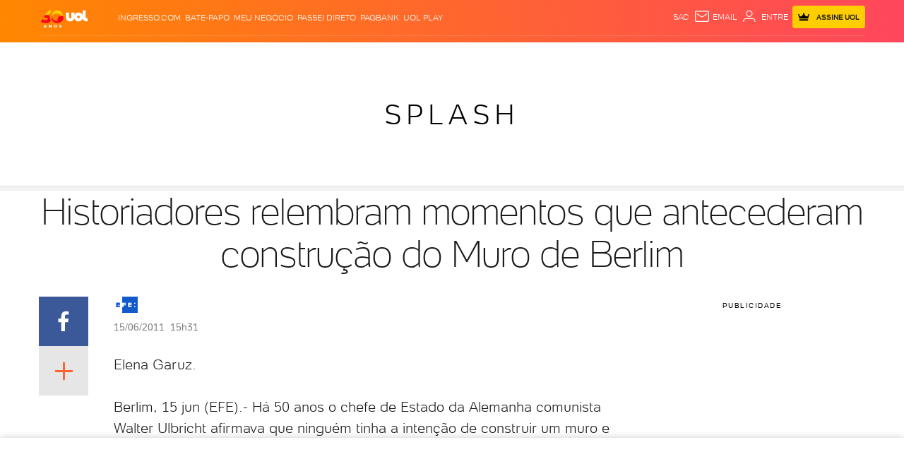

--- FILE ---
content_type: text/html; charset=utf-8
request_url: https://www.google.com/recaptcha/api2/aframe
body_size: 267
content:
<!DOCTYPE HTML><html><head><meta http-equiv="content-type" content="text/html; charset=UTF-8"></head><body><script nonce="vrcRJuTvy52tlWRET_OuYw">/** Anti-fraud and anti-abuse applications only. See google.com/recaptcha */ try{var clients={'sodar':'https://pagead2.googlesyndication.com/pagead/sodar?'};window.addEventListener("message",function(a){try{if(a.source===window.parent){var b=JSON.parse(a.data);var c=clients[b['id']];if(c){var d=document.createElement('img');d.src=c+b['params']+'&rc='+(localStorage.getItem("rc::a")?sessionStorage.getItem("rc::b"):"");window.document.body.appendChild(d);sessionStorage.setItem("rc::e",parseInt(sessionStorage.getItem("rc::e")||0)+1);localStorage.setItem("rc::h",'1769980864463');}}}catch(b){}});window.parent.postMessage("_grecaptcha_ready", "*");}catch(b){}</script></body></html>

--- FILE ---
content_type: text/css; charset=utf-8
request_url: https://c.jsuol.com.br/assets/?loadComponent=assets&tpl=comment-default.css&origin=babel-login&hash=91d7a5c70881a89cc8b4a750bacdf38f
body_size: 3055
content:
/* !color-cp:babel-login */.modal-babel-login .modal-wrapper{padding-top:40px;padding-bottom:0}.login .modal-body{height:285px;overflow:hidden}.login{max-width:350px;margin:0 auto}.login h4{text-align:center}.modal .login .modal-body p.note{margin:30px 10px 12px;text-align:center;line-height:normal}.login .note small{font-size:15px;font-weight:300}.login .note strong{font-weight:400}.login .form input{border-bottom-width:0;color:#999;padding-left:50px}.login .form .focus:before,.login .form input:focus{color:#4d4d4d;border-bottom-width:1px}.login .login-password input{border-bottom-width:1px;margin-bottom:5px}.login .form .error{text-align:center;margin:0 0 5px;text-transform:none}.login .form label{position:relative;display:block;font-size:14px;line-height:normal}.login .form label:before{display:block;font-family:UOLIcons;position:absolute;top:18px;left:20px;color:#ccc}.login-user:before{content:"\e628"}.login-user input{border-radius:4px 4px 0 0}.login-password:before{content:"\e620"}.login-password input{border-radius:0 0 4px 4px}.login .forgotPassword{font-size:14px;text-align:center;line-height:normal}.login .forgotPassword a{color:grey}.loginWith{margin-top:40px;color:grey;font-size:15px;text-align:center;overflow:hidden}.loginWith .btn{float:left;width:50%;margin:0;border-radius:0;color:#fff;height:50px}.loginWith .btn-block.btn-login-fb{background-color:#3b5998;border-color:#3b5998;border-top-left-radius:4px;border-bottom-left-radius:4px}.loginWith .btn-block.btn-login-tt{background-color:#44c1f5;border-color:#44c1f5;border-top-right-radius:4px;border-bottom-right-radius:4px}.login .notUser{margin-top:40px;margin-bottom:0}.login .notUser a{border-color:#4d4d4d;font-weight:300}.loginTypes p.note small,.loginTypes p.note strong{display:block;text-align:center}.loginTypes p.note strong{font-size:15px;color:grey}.loginTypes a{display:inline-block}.loginTypes ul{border:solid 1px #e6e6e6;overflow:hidden}.loginTypes ul li{float:left;width:25%;text-align:center;font-size:14px;padding-bottom:15px}.loginTypes ul li i{display:block;background:url(https://imguol.com/c/_layout/v2/components/comments/babel-login.png) no-repeat 30px 0;width:32px;height:27px;margin:20px auto 10px}.loginTypes ul li i.ico-uol{background-position:2px 0}.loginTypes ul li i.ico-bol{background-position:-84px 0}.loginTypes ul li i.ico-folha{background-position:-166px 0}.loginTypes ul li i.ico-zip{background-position:-251px 0}.loginTypes ul li.others{float:none;padding:0 25px;width:auto;overflow:hidden}.loginTypes ul li.others a{border-top:solid 1px #e6e6e6;width:100%;line-height:60px}.loginTypes ul li small{color:#999}.loginTypes .backToLogin{font-size:14px;text-align:center;padding-top:5px;margin-left:-100%;-webkit-transition:margin .3s;transition:margin .3s}.loginTypes .backToLogin a{color:grey}.loginTypes .backToLogin i{margin:0 5px 0 -20px}.login .modal-body{position:relative}.login .form,.login .loginTypes{position:absolute;-webkit-transition:width .3s,height .3s;transition:top .3s,opacity .3s;z-index:1}.login .loginTypes{top:100px;opacity:0}.login .alternative .form{top:-100px;opacity:0}.login .alternative .backToLogin{margin-left:0}.login .alternative .loginTypes,.login .form{top:0;opacity:1;z-index:2}.feedback{color:#fff;font-size:18px;margin-bottom:30px;position:fixed;left:10px;top:10px;z-index:5}.feedback .pill{padding:0 5px;border-radius:8px;display:inline-block}.logged{background-color:#090}.not-logged{background-color:#900}@media (max-width:767px){.modal-wrapper>.modal-close.btn:first-child{top:10px}.login h4{font-size:28px}.login .notUser a{padding-right:0;padding-left:0}}@media (min-width:768px){.modal-babel-login .modal-wrapper{box-shadow:1px 1px 10px #4d4d4d}}@media (min-width:992px){.login .notUser a:hover{border-color:#4d4d4d;color:#4d4d4d;opacity:.7}.loginTypes ul li a:hover,.loginTypes ul li a:hover i{color:inherit;opacity:.8}.loginTypes .backToLogin a:hover{font-weight:400}}/* !end-color-cp:babel-login *//* !color-cp:comments */.ng-cloak,.x-ng-cloak,[data-ng-cloak],[ng-cloak],[ng\:cloak],[x-ng-cloak]{display:none!important}.porteira_piano_comments{clear:both;width:100%}.porteira_piano_comments:not(:empty){min-height:125px}.porteira_piano_comments iframe{width:100%!important;min-height:125px}@media (max-width:767px){.porteira_piano_comments iframe{height:314px!important}}@media (min-width:992px) and (max-width:1229px){.porteira_piano_comments iframe{min-height:unset!important;height:145px!important}}.comments .overlay{opacity:.8;position:absolute;width:100%;height:100%;z-index:3}.comments{clear:left;margin-bottom:0}.comments .exclusive{background-color:#ffea93;padding:10px;margin-bottom:11px;display:flex;justify-content:flex-start;align-items:center}.comments .exclusive p{font-size:16px;line-height:19px;font-weight:400}.comments .exclusive svg{fill:#000;margin-right:10px;max-width:22.8px;min-width:22.8px;max-height:15px;min-height:15px}.comments button.btn-primary{background:#000;color:#fff}.comments .comment-item:first-child .comment-content{margin-top:20px}.comments .totalClose{display:none}.comments header.row{margin:0;float:none}.comments .h2{margin-bottom:40px}.comments .alert.alert-info h3,.comments .alert.alert-info p{margin-left:20px}.comments .comunicate{padding-left:0}.comments .comunicate .alert.alert-danger{margin-bottom:8px}@media (min-width:768px){.comments .comunicate .alert.alert-danger{margin-bottom:12px;padding-left:4%}}.comments .comunicate .alert.alert-danger p{font-size:16px}.comments .rel{position:relative}.comments .comments-total{margin-bottom:20px;font-weight:300}.comments .h-components{font-size:24px;line-height:28px}.comments .h-components strong{font-weight:400}.comments .comments-total p{color:#666;line-height:32px}.comment-item,.comments{font-weight:400;overflow:hidden}.comments-item{color:#e6e6e6}.comments .ico{display:inline-block;vertical-align:middle;width:14px;height:14px;margin-top:-3px;background:#e6e6e6;border-radius:50%}.comment-share .hidden-xs{display:inline-block}.comments .comment-content{border-top:1px solid rgba(51,51,51,.08);padding-top:25px}.comments .comment-name{color:#1a1a1a;line-height:20px;padding-top:2px;font-size:14px;margin-right:15px}.comments .comment-time{color:#999;margin-top:-4px;float:left}.comments .comment-time .icon-time{color:#ccc;font-size:14px;margin-right:5px}.comments .comment-time span{margin-top:3px;position:absolute}.comments .comment-text{color:#666;line-height:22px;padding-top:15px;font-size:15px}.comments footer,.comments footer a,.comments footer label{font-size:13px;color:#999;line-height:26px}.comments footer button{margin-bottom:15px}.share-lbl{margin-right:4px;vertical-align:top}.comments .more-comment{width:100%;overflow:hidden;position:relative;padding-top:25px;margin-bottom:0}.comment-terms{color:#000;font-size:12px;line-height:16px;font-weight:400;padding-left:15px}.comment-terms.estilo,.comment-terms.estilo.no-comments{float:right;color:#707070;font-size:12px;line-height:18px}.comment-terms.estilo~.more-comment{margin-bottom:10px}.comment-terms.no-comments{margin-bottom:0}.comment-terms a{color:#000;font-weight:700}.comment-terms a:hover strong{color:#000;text-decoration:underline}.comments .teaser{position:absolute;top:15px;right:15px;font-size:18px}.comment-item{padding-bottom:25px}.comments .comment-item.reply:last-child{padding-bottom:0}.comment-item footer{padding-top:10px}.comment-item.reply{margin-left:40px}.comment-item:first-child{padding-top:0}.comments .replies .comment-item:nth-child(n+2) .comment-content{border-top:1px solid #f2f2f2}.comment-item .comment-social{border-radius:50%;position:absolute;bottom:1px;right:10px;color:#fff;width:18px;height:18px;text-align:center;border:1px solid #fff;font-size:12px}.comment-item:last-child{padding-bottom:0}.comment-social.icon-tt{background-color:#44c1f5}.comment-social.icon-fb{background-color:#3b5998}.comment-social [class*=icon-]{vertical-align:top}.comment-social [class*=icon-]:before{vertical-align:0;line-height:16px;position:relative;top:1px}.comments .comment-logout{margin-bottom:9px}.comments .comment-logout .logout-name{font-size:16px;color:#333}.comments .comment-logout .logout-btn{font-size:16px;color:#999;line-height:26px}.comments .comment-logout .logout-btn:hover{cursor:pointer}.comments .warning{margin-bottom:10px;overflow:hidden;padding-left:34px;position:relative;transition:all 1s}.comments .warning img{height:24px;left:0;position:absolute;top:0;width:24px}.comments .warning h4{color:#4d4d4d;font-size:16px;font-weight:700;line-height:normal;margin-bottom:10px}.comments .warning p{font-size:14px}.comments .warning p a{cursor:pointer;text-decoration:underline}.comment-box{overflow:hidden}.comment-box .comment-compose{width:100%;position:relative;background:rgba(204,204,204,.3);padding:20px 0 20px 20px}.comment-box .resize,.comment-box textarea{width:100%;background:0 0;border:0;padding:0 50px 0 0;resize:none;color:#999;font-size:14px;line-height:20px;height:auto;min-height:20px;max-height:100px;overflow:hidden;outline:0}.comment-box .resize{display:none;white-space:pre-wrap;word-wrap:break-word;overflow-wrap:break-word}.lbr{line-height:3px}.comments .comment-box .icon-facebook{color:#3b5998;font-size:16px;margin-left:-6px;line-height:22px}.comments .comment-box .icon-twitter{color:#44c1f5;font-size:20px;margin-left:-4px;line-height:22px}.comments .icon-answer,.comments .icon-delete,.comments .icon-flag,.comments .icon-liked{font-size:16px;margin-right:2px}.comments .icon-answer:before,.comments .icon-delete:before,.comments .icon-liked:before{vertical-align:2px}.comments .btn-like.liked{cursor:default}.comments .liked{cursor:pointer}.comments .icon-single-arrow-down,.comments .icon-single-arrow-up{font-size:12px}.comment-box .comment-opts{padding-top:5px}.comment-opts .divisor{padding-left:0}.comment-reply{position:relative;margin-top:20px}.comment-item footer{padding-top:0}.tabs-default.dinamic .tabs{margin-bottom:5px}.feedback-service{height:0;overflow:hidden;position:absolute;z-index:0;width:100%}.feedback-service.show{z-index:999}.comment-box,.feedback-service{-webkit-transition:height .3s ease-in-out;transition:height .3s ease-in-out}.feedback-service .alert.show{height:100%;z-index:999}.modal-babel-login .modal .modal-wrapper,.modal-comments .modal .modal-wrapper{-webkit-transition:all .15s ease-in-out;transition:all .15s ease-in-out;padding-left:0;padding-right:0;width:100%;max-height:initial}.log-return{margin:0 auto 30px;font-size:16px;line-height:normal}.comment .more-replies{margin-top:-15px;padding-left:40px}@media (max-width:767px){.comments{margin-bottom:30px}.comments .h2{margin-bottom:35px}.comment-terms{padding:0 11px}.comments .-send{width:100%;margin:10px 0}.comment-box{overflow:unset}.comment-box .comment-opts{padding-top:0}.comment-box .comment-compose:before{font-size:26px;left:-3px;top:-10px;-ms-transform:rotate(88deg);-webkit-transform:rotate(88deg);-moz-transform:rotate(88deg);transform:rotate(88deg)}.modal-babel-login .modal .modal-wrapper,.modal-comments .modal .modal-wrapper{padding-left:15px;padding-right:15px}.comments .comment-logout{margin-bottom:0;top:0;position:relative}.comments .comment-logout .logout-btn{font-size:14px}.comment-item .comment-social{right:0}.comment-box .comment-compose{margin-top:10px;margin-bottom:15px}.comments .comment-box .comment-opts{margin-bottom:15px}.comment-terms.estilo,.comment-terms.estilo.no-comments{width:100%;float:left}.comment-reply .reply-comment{margin-right:10px}.comment-box textarea{font-size:16px;transform:scale(.9);transform-origin:left}}@media (min-width:768px){.comments{margin-bottom:30px}.comments .h-components{font-size:26px;font-weight:300}.comments .btn-send{margin-top:10px}.comment-item.reply{margin-left:0}.comments .comments-total p{font-size:18px}.comments .comment-name{float:left}.comments .comment-time{padding-left:15px;padding-top:8px}.comments .comment-name,.comments .comment-text{font-size:16px}.comments .comment-name{padding-top:10px}.comments footer,.comments footer a,.comments footer label{font-size:14px}.comment-box .comment-compose{margin-bottom:10px;width:98%}.comment-box .resize,.comment-box textarea{font-size:16px}.comment-share{margin-right:5px}.comment .more-replies{margin-top:-10px;padding-left:0}.modal-babel-login .modal .modal-wrapper,.modal-comments .modal .modal-wrapper{width:736px}.comment-reply .reply-comment{margin-right:77px}}@media (min-width:992px){.comments .comments-total p{font-size:20px}.modal-babel-login .modal .modal-wrapper,.modal-comments .modal .modal-wrapper{width:710px}}@media (min-width:1230px){.modal-babel-login .modal .modal-wrapper,.modal-comments .modal .modal-wrapper{width:935px}}.rating{-webkit-tap-highlight-color:rgba(0,0,0,0);-webkit-tap-highlight-color:transparent}.rating div{display:inline-block;vertical-align:bottom}.rating span{line-height:normal}.rating-label{font-size:13px;font-weight:400}.rating-star{font-size:18px;float:left;margin-right:4px}.rating:not(.average) .rating-star{cursor:pointer}.rating-star:before{content:"\e62e";font-family:UOLIcons;font-style:normal}.rating-label,.rating-star,.rating-star.h-off{color:#b3b3b3}@media (min-width:992px){.rating-star{margin-right:1px}}/* !end-color-cp:comments */

--- FILE ---
content_type: text/javascript;charset=utf-8
request_url: https://id.cxense.com/public/user/id?json=%7B%22identities%22%3A%5B%7B%22type%22%3A%22ckp%22%2C%22id%22%3A%22ml48wars6pe5yzc8%22%7D%2C%7B%22type%22%3A%22lst%22%2C%22id%22%3A%226dhzxi28skj83fp7k5xrqmq67%22%7D%2C%7B%22type%22%3A%22cst%22%2C%22id%22%3A%226dhzxi28skj83fp7k5xrqmq67%22%7D%5D%7D&callback=cXJsonpCB1
body_size: 203
content:
/**/
cXJsonpCB1({"httpStatus":200,"response":{"userId":"cx:n32rwqe6tehy2542mfvhv0288:4u4nw2olyd52","newUser":false}})

--- FILE ---
content_type: application/javascript; charset=UTF-8
request_url: https://tm.jsuol.com.br/uoltm.js?id=ebo9lw
body_size: 94378
content:
(function(window,document,undefined){try{if(window.UOLPD.TagManager["ebo9lw"]){return;}}catch(err){}var tmConsole;function ContentValidator(){var $public=this;var $private={};$public.isFilledObject=function(entity){if(!entity||entity.constructor!==Object){return false;}for(var key in entity){return true;}return false;};$public.stringIsNotEmpty=function(string){if(typeof string!=="string"){return false;}return $private.trimString(string).length>0;};$private.trimString=function(string){return string.replace(/^(\s+)|(\s+)$/gm,"").replace(/\s+/gm," ");};$public.stringMatches=function(string,regexp){if(!$public.stringIsNotEmpty(string)){return false;}return regexp.test(string);};return $public;}function CookieUtils(){var $public=this;var $private={};$private.typeValidator=new TypeValidator();$public.getItem=function(name){if(!$private.typeValidator.isString(name)){return;}var cookie=document.cookie;var startIndex=cookie.indexOf(name+"=");if(startIndex===-1){return;}var middleIndex=cookie.indexOf("=",startIndex)+1;var endIndex=cookie.indexOf(";",middleIndex);cookie=cookie.replace(/ SameSite=None; Secure;/gi,"");if(endIndex===-1){endIndex=cookie.length;}return unescape(cookie.substring(middleIndex,endIndex));};$public.setItem=function(name,value,domain,expireDays,expireHours,expireMinutes){if(!$private.typeValidator.isString(name)){return false;}if(!$private.typeValidator.isString(value)){return false;}document.cookie=$private.createCookieString(name,value,domain,expireDays,expireHours,expireMinutes);};$private.createCookieString=function(name,value,domain,expireDays,expireHours,expireMinutes){var cookie=name+"="+value;if($private.hasExpirationTime(expireDays,expireHours,expireMinutes)){cookie+="; expires="+$private.getExpirationDate(expireDays,expireHours,expireMinutes)+"; path=/";}if($private.typeValidator.isString(domain)){if(cookie.substr(cookie.length-1)!==";"){cookie+=";";}cookie+=" domain="+domain+";";}if(window.location.ancestorOrigins.length>0){if(!window.location.ancestorOrigins[0].match(/localhost/g)&&!window.location.ancestorOrigins[0].match(/uol.com/g)&&!window.location.ancestorOrigins[0].match(/karma.tm.uol.com.br/g)){if(cookie.substr(cookie.length-1)!==";"){cookie+="; SameSite=None; Secure;";}else{cookie+=" SameSite=None; Secure;";}}}return cookie;};$private.hasExpirationTime=function(days,hours,minutes){if($private.isValidNumber(days)||$private.isValidNumber(hours)||$private.isValidNumber(minutes)){return true;}return false;};$private.isValidNumber=function(number){if(!isNaN(parseInt(number))&&parseInt(number)!==0){return true;}return false;};$private.getExpirationDate=function(days,hours,minutes){var exdate=new Date();if($private.isValidNumber(days)){exdate.setDate(exdate.getDate()+days);}if($private.isValidNumber(hours)){exdate.setHours(exdate.getHours()+hours);}if($private.isValidNumber(minutes)){exdate.setMinutes(exdate.getMinutes()+minutes);}return exdate.toGMTString();};$private.setCookie=function(value){document.cookie=value;};$public.removeItem=function(name,domain){$private.setCookie($private.createCookieString(name,"",domain,-100));};$public.getCookies=function(){var listCookies=document.cookie;listCookies=listCookies.replace(/ SameSite=None; Secure;/gi,"");return listCookies;};}function Logs(){var $private={};var $public=this;$private.queryString=new QueryString();$private.typeValidator=new TypeValidator();$private.tmConsole=(typeof tmConsole!=="undefined"?tmConsole:undefined);$private.history={"warn":[],"error":[],"info":[],"debug":[],"log":[]};$public.getPrefix=function(prefix){return $private.prefix;};$public.setPrefix=function(prefix){if($private.typeValidator.isString(prefix)){$private.prefix="["+prefix+"] ";}};$public.warn=function(message,namTag,namespace,executionTime){if($public.consoleValidator($private.tmConsole)){$private.tmConsole.append(namTag,namespace,message,executionTime,"warn");}return $private.print(message,"warn");};$public.error=function(message,namTag,namespace,executionTime){if($public.consoleValidator($private.tmConsole)){$private.tmConsole.append(namTag,namespace,message,executionTime,"error");}return $private.print(message,"error");};$public.info=function(message){return $private.print(message,"info");};$public.debug=function(message){return $private.print(message,"debug");};$public.log=function(message,namTag,namespace,executionTime){if($public.consoleValidator($private.tmConsole)){$private.tmConsole.append(namTag,namespace,message,executionTime,"success");}return $private.print(message,"log");};$public.consoleValidator=function(tmConsole){if(!tmConsole){return false;}if(!$private.typeValidator.isFunction(tmConsole.append)){return false;}return true;};$private.print=function(msg,fn){if(!$private.prefix){return;}if(!$private.typeValidator.isString(msg)){return;}msg=$private.prefix+msg;$public.setHistory(fn,msg);if($public.isActive()===false||!$private.hasConsole()){return;}return $private.runLogMethod(fn,msg);};$public.isActive=function(){if($private.queryString.getValue("tm")==="debug"){return true;}return false;};$public.getHistory=function(methodName){if($private.typeValidator.isArray($private.history[methodName])){return $private.history[methodName];}return;};$public.setHistory=function(fn,msg){if($private.typeValidator.isString(msg)&&$private.typeValidator.isArray($private.history[fn])){$private.history[fn].push(msg);}};$private.hasConsole=function(){if(!$private.typeValidator.isDefined($public.getConsole())){return false;}if(!$private.typeValidator.isDefined($public.getConsoleLog())){return false;}return true;};$public.getConsole=function(){return window.console;};$public.getConsoleLog=function(){return $public.getConsole().log;};$private.runLogMethod=function(fn,msg){if($private.typeValidator.isDefined($public.getConsole()[fn])){$public.getConsole()[fn](msg);return fn;}window.console.log(msg);return"log";};}function NameSpace(packageName){var $private={};var $public=this;$private.version="${project.version}";$private.validator=new TypeValidator();$public.init=function(packageName){if($private.validator.isString(packageName)){return $public.create(packageName);}};$public.create=function(packageName){$private.createUOLPD();$private.createTagManager();return $private.createPackage(packageName);};$private.createUOLPD=function(){if(!$private.validator.isObject(window.UOLPD)){window.UOLPD={};}};$private.createTagManager=function(){if(!$private.validator.isObject(UOLPD.TagManager)&&!$private.validator.isFunction(UOLPD.TagManager)&&typeof UOLPD.TagManager!=="object"){UOLPD.TagManager={};}};$private.createPackage=function(packageName){if(!$private.validator.isString(packageName)){return UOLPD.TagManager;}if(!$private.validator.isObject(UOLPD.TagManager[packageName])){UOLPD.TagManager[packageName]={};}UOLPD.TagManager[packageName].version=$private.version;if(!$private.validator.isArray(UOLPD.TagManager[packageName].config)){UOLPD.TagManager[packageName].config=[];}if(!$private.validator.isObject(UOLPD.TagManager[packageName].log)){UOLPD.TagManager[packageName].log=new Logs();UOLPD.TagManager[packageName].log.setPrefix("UOLPD.TagManager."+packageName);}return UOLPD.TagManager[packageName];};return $public.init(packageName);}function QueryString(){var $private={};var $public=this;$private.typeValidator=new TypeValidator();$public.getValue=function(name){if(!$private.queryStrings){return;}return $private.queryStrings[name];};$public.getQueryStrings=function(){return $private.queryStrings;};$public.setValues=function(){if(!$private.typeValidator.isString($public.getSearch())){return;}var substrings=$public.getSearch().substring(1).split("&");if(!$private.typeValidator.isArray(substrings)){return;}if(substrings.length===0){return;}for(var i=0,length=substrings.length;i<length;i++){if($private.typeValidator.isString(substrings[i])){$private.addQueryString(substrings[i]);}}};$public.getSearch=function(){return window.location.search;};$private.addQueryString=function(substring){var queryObject=$private.getQueryObject(substring);if(!queryObject){return;}$private.queryStrings=$private.queryStrings||{};$private.queryStrings[queryObject.key]=queryObject.value;};$private.getQueryObject=function(substring){var query=substring.split("=");if(!$private.typeValidator.isString(query[0])){return;}var result={"key":query[0],"value":"true"};if($private.typeValidator.isString(query[1])){result.value=query[1];}return result;};$public.setValues();}function RemoteStorage(){var $private={};var $public=this;$public.logs=new Logs();$public.logs.setPrefix("UOLPD.TagManager");$private.validator=new TypeValidator();$private.path="https://tm.uol.com.br/mercurio.html";$private.iframe=undefined;$private.iframeLoaded=false;$private.queue=[];$private.requests={};$public.init=function(){$private.hasLoaded(function(){$private.iframe=$private.getIframe($private.path);if(!$private.iframe){$private.setIframe();}if($private.iframe.getAttribute("data-loaded")==="true"){$private.iframeLoaded=true;}$private.setListener($private.iframe);return true;});return $public;};$private.getIframe=function(src){return document.querySelector('iframe[src*="'+src+'"]');};$public.get=function(key,callback,dataType){$private.communicator("get",key,undefined,callback,dataType);};$public.set=function(key,value,callback,dataType){$private.communicator("set",key,value,callback,dataType);};$public.removeItem=function(key,callback,dataType){callback=callback||function(){};$private.communicator("removeItem",key,undefined,callback,dataType);};$private.hasLoaded=function(fn,timeout){timeout=(timeout?timeout+10:10);if(typeof fn!="function"){return false;}if(document.body!==null){fn();return true;}window.setTimeout(function(){$private.hasLoaded(fn,timeout);},timeout);};$private.setIframe=function(){$private.iframe=$private.buildIframe();};$private.buildIframe=function(){var iframe=document.createElement("iframe");iframe.setAttribute("src",$private.path);iframe.setAttribute("id","tm-remote-storage");iframe.setAttribute("style","position:absolute;width:1px;height:1px;left:-9999px;display:none;");document.body.appendChild(iframe);return iframe;};$private.setListener=function(iframe){var hasEventListener=(window.addEventListener!==undefined);var method=(hasEventListener)?"addEventListener":"attachEvent";var message=(hasEventListener)?"message":"onmessage";var load=(hasEventListener)?"load":"onload";iframe[method](load,$private.iframeLoadHandler);window[method](message,$private.messageHandler);return iframe;};$private.iframeLoadHandler=function(event){event.target.setAttribute("data-loaded","true");$private.iframeLoaded=true;if(!$private.queue.length){return;}for(var i=0,length=$private.queue.length;i<length;i++){$private.sendMessageToIframe($private.queue[i]);}$private.queue=[];};$private.messageHandler=function(event){try{var data=JSON.parse(event.data);$private.requests[data.id].callback(data.key,data.value);delete $private.requests[data.id];}catch(err){}};$private.communicator=function(method,key,value,callback,dataType){if(!$private.validator.isString(key)){$public.logs.warn("Ocorreu um erro ao requisitar os dados");return;}if(method==="set"&&value===undefined){$public.logs.warn("Ocorreu um erro ao requisitar os dados");return;}if(!$private.validator.isFunction(callback)){$public.logs.warn("Ocorreu um erro ao requisitar os dados");return;}var request={id:(Math.round(Math.random()*9000000)),key:key,method:method,dataType:dataType};if(value){request.value=value;}var data={request:request,callback:callback};if($private.iframeLoaded){$private.sendMessageToIframe(data);}else{$private.queue.push(data);}if(!$private.iframe){$public.init();}};$private.sendMessageToIframe=function(data){$private.requests[data.request.id]=data;data=JSON.stringify(data.request);if(!data){return;}if($private.iframe&&$private.iframe.contentWindow){$private.iframe.contentWindow.postMessage(data,$private.path);}};return $public.init();}function Schema(configSchema){var $private={};var $public=this;$private.typeValidator=new TypeValidator();$private.contentValidator=new ContentValidator();$public.__constructor=function(configSchema){if(!$private.typeValidator.isObject(configSchema)){return;}if(!$private.typeValidator.isObject(configSchema.properties)){return;}if(!$private.isValidRequired(configSchema)){return;}$private.configSchema={};$private.configSchema.required=[];$private.setProperties(configSchema.properties);if(configSchema.required.length>0){$private.configSchema.required=configSchema.required;}return $public;};$public.isValid=function(config){if(!$private.configSchema){return false;}if(!$private.typeValidator.isObject(config)){$public.invalidProperties=$private.configSchema.required;return false;}if(!$private.contentValidator.isFilledObject(config)){$public.invalidProperties=$private.configSchema.required;return false;}return $private.areValidProperties(config);};$private.isValidRequired=function(configSchema){if(!$private.typeValidator.isArray(configSchema.required)){return false;}for(var i=0,length=configSchema.required.length;i<length;i++){var required=configSchema.required[i];if(!$private.typeValidator.isString(required)){return false;}if(!configSchema.properties[required]){return false;}}return true;};$private.setProperties=function(properties){$private.configSchema.properties=$private.configSchema.properties||{};for(var key in properties){var property=$private.getProperty(properties[key]);if(property){$private.configSchema.properties[key]=property;}}};$private.getProperty=function(property){var result={};if($private.typeValidator.isRegExp(property)){return{"validator":$private.contentValidator.stringMatches,"modifier":property};}if(!$private.typeValidator.isString(property)){return;}property=property.split(/\|(.+)?/,2);var validator=$private.getValidator(property);if(!validator){return;}result.validator=validator;if(property[1]){result.modifier=$private.getModifier(property[1]);}return result;};$private.getValidator=function(property){if(property.length===1){return $private.typeValidator[property[0]];}return $private.contentValidator[property[0]];};$private.getModifier=function(modifier){if(!modifier){return;}try{return eval(modifier);}catch(e){}};$private.areValidProperties=function(config){var isValid=true;var requiredProperties=0;for(var property in config){if(!$private.isValidProperty(property,config)){isValid=false;}if($private.isRequiredProperty(property)){requiredProperties++;}}if(requiredProperties!==$private.configSchema.required.length){$private.countRequiredProperties(config);return false;}return isValid;};$private.isValidProperty=function(property,config){var propertyValidator=$private.configSchema.properties[property];if(!propertyValidator){return false;}if(!propertyValidator.validator(config[property],propertyValidator.modifier)){$private.addInvalidProperty(property);return false;}return true;};$private.getPropertyValidator=function(property){var item=$private.configSchema.properties[property];if(!$private.typeValidator.isString(item)){return;}item=item.split(/\|(.+)?/,2);var validator=$private.typeValidator[item[0]];if(!validator){return;}var contentValidator=$private.contentValidator[item[1]];if(!contentValidator){return;}return{"validator":validator,"contentValidator":contentValidator};};$private.validateContent=function(property,contentValidator){try{return contentValidator(property,eval(contentValidator));}catch(e){}};$private.isRequiredProperty=function(property){if($private.configSchema.required.length===0){return false;}for(var i=0,length=$private.configSchema.required.length;i<length;i++){var required=$private.configSchema.required[i];if(required===property){return true;}}return false;};$private.addInvalidProperty=function(property){if(!$public.invalidProperties){$public.invalidProperties=[];}if(!$private.arrayHasItem($public.invalidProperties,property)){$public.invalidProperties.push(property);}};$private.arrayHasItem=function(array,item){for(var i=0,length=array.length;i<length;i++){if(array[i]==item){return true;}}return false;};$private.countRequiredProperties=function(config){for(var i=0,length=$private.configSchema.required.length;i<length;i++){var required=$private.configSchema.required[i];if(!$private.typeValidator.isDefined(config[required])){$private.addInvalidProperty(required);}}};return $public.__constructor(configSchema);}function ScriptUtils(){var $private={};var $public=this;$private.typeValidator=new TypeValidator();$private.dataCalls="data-uoltm-calls";$public.hasTagScript=function(src){if(!$private.typeValidator.isString(src)){return false;}if(src.length===0){return false;}if($public.findScript($private.removeProtocol(src))){return true;}return false;};$private.removeProtocol=function(value){return value.replace(/(^\/\/|^http:\/\/|^https:\/\/)/,"");};$public.findScript=function(src){return document.querySelector('script[src*="'+src+'"]');};$private.isSrcEqual=function(src1,src2){return(src1.indexOf(src2)>-1);};$public.createScript=function(src){if(!$private.typeValidator.isString(src)){return;}var tag=document.createElement("script");tag.setAttribute("src",src);tag.async=true;return tag;};$public.appendTag=function(script){if(!$private.typeValidator.isDefined(script)){return;}if(script.constructor===HTMLScriptElement){$private.lastScriptsParent().appendChild(script);return true;}};$private.lastScriptsParent=function(){return document.getElementsByTagName("script")[0].parentNode;};$public.createSyncScript=function(src){if(!$private.typeValidator.isString(src)){return;}document.write("<scr"+'ipt src="'+src+'"></scr'+"ipt>");};}function StringUtils(){var $private={};var $public=this;$private.typeValidator=new TypeValidator();$public.trim=function(value){if(!$private.typeValidator.isString(value)){return;}if(value.length===0){return;}value=value.replace(/^(\s+)|(\s+)$/gm,"").replace(/\s+/gm," ");return value;};$public.getValueFromKeyInString=function(str,name,separator){if(!$private.typeValidator.isString(name)||name.length===0){return;}if(!$private.typeValidator.isString(str)||str.length===0){return;}if(!$private.typeValidator.isString(separator)||separator.length===0){return;}if(str.substring(str.length-1)){str+=separator;}name+="=";var startIndex=str.indexOf(name);if(startIndex===-1){return"";}var middleIndex=str.indexOf("=",startIndex)+1;var endIndex=str.indexOf(separator,middleIndex);if(endIndex===-1){endIndex=str.length;}return unescape(str.substring(middleIndex,endIndex));};return $public;}function TrackManager(){var $private={};var $public=this;$private.typeValidator=new TypeValidator();$private.scriptUtils=new ScriptUtils();$private.baseMetric={groupingMap:{},measureMap:{}};$private.raffledRate=Math.round(Math.random()*100);$private.samplingRate=1;$public.trackSuccess=function(msr,samplingRate){return;var sampling=$private.generateSamplingRate(samplingRate);$public.addMetrics($private.getMeasures(msr),null,sampling);};$public.trackExecution=function(){var measures=$private.getMeasures("execution");if(!$private.isTrackEnabled(1)){return;}var metric=$private.generateMetric(measures);if(!metric){return;}$private.createNamespaceMetrics();window.UOLPD.TagManager.metrics.push(metric);};$private.generateSamplingRate=function(samplingRate){if($private.typeValidator.isNumber(samplingRate)){return samplingRate;}return $private.samplingRate;};$public.addMetrics=function(measures,groupings,samplingRate){if(!$private.isTrackEnabled(samplingRate)){return;}var metric=$private.generateMetric(measures,groupings);if(!metric){return;}var metricOrigem=metric.groupingMap.Origem;if(metricOrigem!=="TM-dfp-async"&&metricOrigem!=="TM-core"){return;}$private.createNamespaceMetrics();window.UOLPD.TagManager.metrics.push(metric);};$private.isTrackEnabled=function(samplingRate){try{if(window.localStorage.getItem("trackManager")=="true"){return true;}}catch(e){}if($public.getRaffledRate()<=samplingRate){return true;}return false;};$public.getRaffledRate=function(){return $private.raffledRate;};$private.generateMetric=function(measures,groupings){var metric=JSON.parse(JSON.stringify($private.baseMetric));if($private.typeValidator.isObject(measures)){metric.measureMap=metric.measureMap||{};for(var msr in measures){metric.measureMap[msr]=measures[msr];}}if($private.typeValidator.isObject(groupings)){metric.groupingMap=metric.groupingMap||{};for(var grp in groupings){metric.groupingMap[grp]=groupings[grp];}}if(Object.keys(metric.measureMap).length<1){return;}return metric;};$private.createNamespaceMetrics=function(){window.UOLPD=window.UOLPD||{};window.UOLPD.TagManager=window.UOLPD.TagManager||{};window.UOLPD.TagManager.metrics=window.UOLPD.TagManager.metrics||[];};$private.triggerMetrics=function(){return;};$private.getMeasures=function(msr,value,measure){if(!$private.typeValidator.isString(msr)){return measure;}if(!value){value="1";}if($private.typeValidator.isNumericString(value)||$private.typeValidator.isNumber(value)){measure=measure||{};measure[msr]=value;}return measure;};$public.getModuleName=function(moduleName){return $private.moduleName;};$public.setModuleName=function(moduleName){if($private.typeValidator.isString(moduleName)){$private.moduleName="TM-"+moduleName;}$private.baseMetric.groupingMap=$private.baseMetric.groupingMap||{};$private.baseMetric.groupingMap.tm_repo_id=$public.getRepoId();$private.baseMetric.groupingMap.Origem=$private.moduleName;};$public.getRepoId=function(){return"ebo9lw";};$public.trackError=function(errorType,errorEffect){var errorGroups=$private.getGroups("erro_tipo",errorType);if(!$private.typeValidator.isObject(errorGroups)){return;}errorGroups=$private.getGroups("erro_efeito",errorEffect,errorGroups);if(!$private.typeValidator.isObject(errorGroups)){return;}$public.addMetrics($private.getMeasures("Erros"),errorGroups);};$private.getGroups=function(grp,value,groups){if(!$private.typeValidator.isString(grp)){return;}if(!$private.typeValidator.isString(value)&&!$private.typeValidator.isNumber(value)){return;}groups=groups||{};groups[grp]=value;return groups;};$public.trackCustom=function(measure,trackType,trackValue,samplingRate){var metricMeasures=$private.getMeasures(measure);var metricsGroups=$private.getGroups(trackType,trackValue);if(!metricMeasures||!metricsGroups){return;}var sampling=$private.generateSamplingRate(samplingRate);$public.addMetrics(metricMeasures,metricsGroups,sampling);};$public.trackCustomObj=function(metrics,samplingRate){if(!$private.typeValidator.isObject(metrics)||!$private.typeValidator.isObject(metrics.measures)){return;}var measures,groups;measures={};for(var msr in metrics.measures){measures=$private.getMeasures(msr,metrics.measures[msr],measures);}if(!$private.isValidMeasures(measures)){return;}if($private.typeValidator.isObject(metrics.groups)){groups={};for(var grp in metrics.groups){groups=$private.getGroups(grp,metrics.groups[grp],groups);}}var sampling=$private.generateSamplingRate(samplingRate);$public.addMetrics(measures,groups,sampling);};$private.isValidMeasures=function(measures){if(Object.keys(measures).length<1){return false;}var isValid=false;for(var msr in measures){if(measures[msr]==1||measures[msr]=="1"){isValid=true;}}return isValid;};}function TypeValidator(){var $public=this;var $private={};$private.contentValidator=new ContentValidator();$public.isDefined=function(value){return value!==undefined&&value!==null;};$public.isString=function(value){return $private.contentValidator.stringIsNotEmpty(value);};$public.isArray=function(value){return value&&value.constructor.toString()===Array.toString();};$public.isObject=function(entity){return entity&&entity.constructor.toString()===Object.toString();};$public.isFunction=function(value){return value!==undefined&&value.constructor.toString()===Function.toString();};$public.isNumber=function(value){return Number(value)===value;};$public.isInt=function(value){return $public.isNumber(value)&&value%1===0;};$public.isRegExp=function(value){return value!==undefined&&value.constructor.toString()===RegExp.toString();};$public.isNumericString=function(value){return $public.isString(value)&&!isNaN(value);};$public.isBoolean=function(value){return value!==undefined&&value.constructor.toString()==Boolean.toString();};return $public;}var uolpdCommons=new NameSpace("Commons");uolpdCommons.RemoteStorage=RemoteStorage;(function(window,document,undefined){var CafDataSchema={properties:{caf:"isString",idtUrl:"isNumber",contentType:"isString",categories:"isString",label:"isString",url:"isString",domain:"isString",timestamp:"isNumber"},required:["idtUrl","contentType","categories","label","domain"]};function Carroussel(block,adWidth,adHeight,numAds,changeCallback,arrowColor){var $public=this,$private={};$public.trackManager=new TrackManager();$public.trackManager.setModuleName("offers-block");$public.__constructor=function(block,adWidth,adHeight,numAds,changeCallback,arrowColor){$private.block=block;$private.slotsPerPage=1;$private.adWidth=adWidth;$private.adHeight=adHeight;$private.numAds=numAds;$private.mask=$private.addMask($private.block);$private.slotsContainer=$private.addSlotsContainer($private.mask);$private.changeCallback=changeCallback;$private.arrowColor=arrowColor;$private.setResizeListener();window.setTimeout(function(){$private.addArrows();$private.updateAdsPerPage();},0);return $public;};$private.addMask=function(){$private.slotsPerPage=$private.getHowManySlots();if($private.slotsPerPage>numAds){$private.slotsPerPage=numAds;}var slotsMask=document.createElement("div");slotsMask.setAttribute("class","ad-slots-mask");var objSytles={"width":$private.calculateMaskWidth()+"px","height":"100%","position":"relative","display":"inline-block","overflow":"hidden"};$private.applyStyles(slotsMask,objSytles);$private.block.appendChild(slotsMask);return slotsMask;};$private.getHowManySlots=function(){var containerWidth=$private.block.offsetWidth;var slotsPerPage=0;while($private.adWidth*(slotsPerPage+1)<=containerWidth){slotsPerPage++;}return slotsPerPage;};$private.applyStyles=function(element,objSytles){for(var style in objSytles){if(!objSytles.hasOwnProperty(style)){continue;}element.style[style]=objSytles[style];}};$private.calculateMaskWidth=function(){return $private.adWidth*$private.slotsPerPage;};$private.addSlotsContainer=function(){var slotsContainer=document.createElement("div");slotsContainer.setAttribute("class","ad-slots-container");var objSytles={"position":"absolute","width":(($private.adWidth)*$private.numAds)+"px","height":"100%","left":"0px","transition":"left .4s","textAlign":"left"};$private.applyStyles(slotsContainer,objSytles);$private.mask.appendChild(slotsContainer);return slotsContainer;};$private.setResizeListener=function(){var hasEventListener=(window.addEventListener!==undefined);var method=(hasEventListener)?"addEventListener":"attachEvent";var message=(hasEventListener)?"resize":"onresize";window[method](message,$private.updateAdsPerPage);};$private.addArrows=function(){$private.block.appendChild($private.createLeftArrow());$private.block.appendChild($private.createRightArrow());};$private.createLeftArrow=function(){var leftArrow=$private.createArrow($private.prev,"&#10094;");leftArrow.style.left="16px";return leftArrow;};$private.createArrow=function(onClickCallback,innerHTML){var arrow=document.createElement("span");arrow.setAttribute("class","offersBlockArrow");var objSytles={"cursor":"pointer","position":"absolute","top":"50%","marginTop":"-18px","fontSize":"30px","color":(($private.arrowColor)?"#"+$private.arrowColor:"#000000"),"mozUserSelect":"none","webkitUserSelect":"none","msUserSelect":"none","userSelect":"none"};$private.applyStyles(arrow,objSytles);arrow.onclick=onClickCallback;arrow.innerHTML=innerHTML;return arrow;};$private.createRightArrow=function(){var rightArrow=$private.createArrow($private.next,"&#10095;");rightArrow.style.right="18px";return rightArrow;};$private.next=function(){var container=$private.slotsContainer;var targetX=($private.pixelsToNumber(container.style.left)-$private.calculateMaskWidth())+container.offsetWidth;if(targetX>0){targetX=$private.calculateNextFold(container);}else{targetX="0px";}container.style.left=targetX;$private.getVisibleAdSlots($private.pixelsToNumber(targetX));$public.trackManager.trackCustom("Arrow","interaction","1",100);};$private.calculateNextFold=function(container){return($private.pixelsToNumber(container.style.left)-$private.adWidth)+"px";};$private.pixelsToNumber=function(text){return(Number(text.substring(0,text.indexOf("px"))));};$private.prev=function(){var container=$private.slotsContainer;var targetX=($private.pixelsToNumber(container.style.left)+$private.adWidth);if(targetX>0){targetX=$private.calculateLastFold(container);}else{targetX=$private.calculatePreviousFold(container);}container.style.left=targetX;$private.getVisibleAdSlots($private.pixelsToNumber(targetX));$public.trackManager.trackCustom("Arrow","interaction","1",100);};$private.calculateLastFold=function(container){return((container.offsetWidth-$private.calculateMaskWidth())*(-1))+"px";};$private.calculatePreviousFold=function(container){return($private.pixelsToNumber(container.style.left)+$private.adWidth)+"px";};$private.updateAdsPerPage=function(){$private.slotsPerPage=$private.getHowManySlots();if($private.slotsPerPage<$private.numAds){$private.showSlotsGallery();}else{$private.showSlots();}};$private.showSlotsGallery=function(){$private.showArrows();$private.mask.style.width=$private.calculateMaskWidth()+"px";$private.slotsContainer.style.width=($private.adWidth*$private.numAds)+"px";$private.setSlotsMargin(0);if($private.slotsFitInMask()){$private.slotsContainer.style.left=$private.calculateSlotsContainerAlignment();}if($private.slotsContainer.childNodes.length==$private.numAds){$private.getVisibleAdSlots($private.pixelsToNumber($private.slotsContainer.style.left));}};$private.showSlots=function(){$private.hideArrows();$private.slotsPerPage=$private.numAds;$private.mask.style.width="100%";var objSytles={"width":"100%","left":"0px"};$private.applyStyles($private.slotsContainer,objSytles);$private.setSlotsMargin($private.calculateSlotsMargin());if($private.slotsContainer.childNodes.length==$private.numAds){$private.getVisibleAdSlots(0);}};$private.getVisibleAdSlots=function(targetX){var adSlots=$private.slotsContainer.childNodes;var rangeSlots=($private.calculateMaskWidth()+(targetX*(-1)))/$private.adWidth;rangeSlots=Math.floor(rangeSlots);var inicio=Math.floor((targetX*(-1))/$private.adWidth);var visible=[];for(var i=inicio;i<rangeSlots;i++){visible.push(adSlots[i]);}if($private.changeCallback){$private.changeCallback(visible);}return visible;};$private.showArrows=function(){var itens=$private.block.querySelectorAll(".offersBlockArrow");for(var i=0,length=itens.length;i<length;i++){itens[i].style.display="";}};$private.setSlotsMargin=function(margin){for(var i=0,length=$private.slotsContainer.childNodes.length;i<length;i++){var slot=$private.slotsContainer.childNodes[i];slot.style.marginLeft=margin+"px";}};$private.slotsFitInMask=function(){var slotsWidth=$private.slotsContainer.offsetWidth+$private.pixelsToNumber($private.slotsContainer.style.left);return slotsWidth<$private.mask.offsetWidth;};$private.calculateSlotsContainerAlignment=function(){var margins=$private.adWidth*$private.slotsPerPage;var containerAlignment=($private.slotsContainer.offsetWidth-margins)*-1;return containerAlignment+"px";};$private.hideArrows=function(){var itens=$private.block.querySelectorAll(".offersBlockArrow");for(var i=0,length=itens.length;i<length;i++){itens[i].style.display="none";}};$private.calculateSlotsMargin=function(){return($private.mask.offsetWidth-($private.adWidth*$private.numAds))/($private.numAds+1);};$public.addSlot=function(slot){$private.slotsContainer.appendChild(slot);$private.updateAdsPerPage();};return $public.__constructor(block,adWidth,adHeight,numAds,changeCallback,arrowColor);}function Content(id){var $public=this,$private={};$public.logger=new Logs();$private.typeValidator=new TypeValidator();$public.trackManager=new TrackManager();$public.trackManager.setModuleName("offers-block");$public.adSlots=[];$private.container=undefined;$public.__constructor=function(id){$public.logger.setPrefix("UOLPD.TagManager.OffersBlock");$private.container=$private.buildContainer(id);return $public;};$public.getContainer=function(){return $private.container;};$public.withContainerStyle=function(propName,propValue){var isValidPropName=$private.typeValidator.isString(propName),isValidPropValue=$private.typeValidator.isString(propValue);if(!isValidPropName||!isValidPropValue){$public.logger.warn('Uma propriedade de estilo inválido "'+propName+'" não foi atribudo container "'+$private.container.id+'"');$public.trackManager.trackError("invalid_css_property","Propreidade css inválida");return $public;}if($private.container.style[propName]!==undefined){$private.container.style[propName]=propValue;}return $public;};$public.withHeader=function(headerText,headerColor){if(!document.querySelector("#css-fonts-offers-block")){$private.addHeaderCss();}var headerContainer=document.createElement("div");headerContainer.setAttribute("class","ad-header");var objSytles={"fontFamily":"UOLText, Arial, sans-serif","padding":"10px 20px 0 20px","fontSize":"28px","min-height":"22px","text-align":"left","position":"relative","color":headerColor};$private.applyStyles(headerContainer,objSytles);if($private.typeValidator.isString(headerText)){headerContainer.innerHTML=headerText.substring(0,30);}$private.addHeaderLink(headerContainer,headerColor);$private.container.insertBefore(headerContainer,$private.container.firstChild);window.setTimeout(function(){var header=$private.container.querySelector(".ad-header");if(header){$private.container.style.height=($private.container.offsetHeight+header.offsetHeight+2)+"px";}},0);return $public;};$private.addHeaderLink=function(header,headerColor){var seletor="#banner-native-oferta > div";var link=document.createElement("a");link.href="https://ads.uol.com.br/";link.target="_blank";link.style="float:right; font-size: 12px; line-height:1; text-decoration: none; color:"+headerColor+";";link.innerText=" Anuncie aqui";header.appendChild(link);};$private.applyStyles=function(element,objSytles){for(var style in objSytles){if(!objSytles.hasOwnProperty(style)){continue;}element.style[style]=objSytles[style];}};$private.addHeaderCss=function(){var fontsCss=document.createElement("link");fontsCss.setAttribute("rel","stylesheet");fontsCss.setAttribute("type","text/css");fontsCss.setAttribute("href","//jsuol.com.br/c/_template/v2/media.css?file=style.css&path=static/v2&tpl=bootstrap/webfonts");fontsCss.setAttribute("id","css-fonts-offers-block");document.body.appendChild(fontsCss);};$public.withAdSlots=function(numAds,modelWidth,modelHeight,changeCallback,arrowColor){numAds=parseInt(numAds);if(isNaN(numAds)||numAds<=0){return $public;}var adWidth=parseInt(modelWidth);var adHeight=parseInt(modelHeight);var carroussel=new Carroussel($private.container,adWidth,adHeight,numAds,changeCallback,arrowColor);for(var i=0;i<numAds;i++){var adSlot=document.createElement("div"),adSlotId=$private.container.id+"-ad-"+(i+1);adSlot.setAttribute("id",adSlotId);var objSytles={"display":"inline-block","float":"left","width":adWidth+"px","height":adHeight+"px"};$private.applyStyles(adSlot,objSytles);adSlot.setAttribute("pos",(i+1));carroussel.addSlot(adSlot);$public.adSlots.push(adSlotId);}return $public;};$private.buildContainer=function(id){var container=document.createElement("div");if(!$private.typeValidator.isString(id)){id="offers-block-"+(new Date()).getTime();$public.logger.warn('Container gerado com "id" aleatório');}container.setAttribute("id",id);container.setAttribute("class","offersBlock");return container;};return $public.__constructor(id);}var OffersBlockSchema={properties:{id:"stringMatches|/^[^\\d].*/",coddisplaysupplier:"isString",label:"isString",numAds:"isNumericString",format:'stringMatches|/^\\{\\s*(\\")\\width(\\")\\s*\\:\\s*(\\")(?!0)[\\d|null]+(px|%){0,1}(\\")\\s*,\\s*(\\")height(\\")\\s*\\:\\s*(\\")(?!0)[\\d|null]+(px|%){0,1}(\\")\\s*\\}$/',headerText:"isString",descrColor:"isString",titleColor:"isString",arrowColor:"isString",bgColor:"isString",buttonColor:"isString",buttonTextColor:"isString",buttonBorderColor:"isString",blockHeaderColor:"isString",blockBorderColor:"isString",model:'stringMatches|/^\\{\\s*\\"model\\"\\s*\\:\\s*\\"(?!0)\\w+\\"\\s*,\\s*\\"\\width\\"\\s*\\:\\s*\\"(?!0)[\\d|null]+\\"\\s*,\\s*\\"height\\"\\s*\\:\\s*\\"(?!0)[\\d|null]+\\"\\s*\\}$/'},required:["id","coddisplaysupplier","numAds","format","model"]};function OffersBlock(){var $private={};var $public=this;$public.logger=new Logs();$public.trackManager=new TrackManager();$private.typeValidator=new TypeValidator();$private.offersBlockSchema=new Schema(OffersBlockSchema);$private.cafDataSchema=new Schema(CafDataSchema);$private.cafs={"uol":"51eed576aff54be8b1311d90735f36a6","bol":"23a84821cc6e4a4eb37cd7ee556f43cf"};$public.__constructor=(function(){$public.logger.setPrefix("UOLPD.TagManager.OffersBlock");$public.trackManager.setModuleName("offers-block");})();$public.init=function(config,namTag,namespace){$private.configureLogger(namTag,namespace);$public.trackManager.trackSuccess("Execucoes Iniciadas");$private.createOffersBlock();if(!$private.typeValidator.isNumber(window.currentBlock)){window.currentBlock=0;}window.currentBlock++;if($private.typeValidator.isObject(config)){$private.config=$private.removeNullAttributes(config);}$private.checkEnqueueOffersBlock();};$private.configureLogger=function(namTag,namespace){$private.namTag=namTag;$private.namespace=namespace;$private.timeStampInit=(new Date()).getTime();};$private.createOffersBlock=function(){window.offersBlock=window.offersBlock||[];window.offersBlock.push=$private.push;};$private.removeNullAttributes=function(config){var attributes=["format","model"];for(var i=0,length=attributes.length;i<length;i++){if(config[attributes[i]]&&config[attributes[i]].indexOf("null")>-1){delete config[attributes[i]];}}return config;};$private.checkEnqueueOffersBlock=function(){var offersBlock=window.offersBlock;if(!$private.typeValidator.isArray(offersBlock)){$public.logger.error('A variável "offersBlock" está inválida',$private.namTag,$private.namespace,$private.calculateTimeSpent());$public.trackManager.trackError("invalid_offersBlock","fluxo_interrompido");return;}if(offersBlock.length===0){$private.checkConfigAttributes();return;}while(offersBlock.length){$private.push(offersBlock.shift());}};$private.calculateTimeSpent=function(timeStampInit){if(!$private.typeValidator.isDefined(timeStampInit)){return(new Date()).getTime()-$private.timeStampInit;}return(new Date()).getTime()-timeStampInit;};$private.checkConfigAttributes=function(){if(!$private.offersBlockSchema.isValid($private.config)){$public.logger.debug("Não há nenhum anúncio válido configurado para a exibição");return;}$private.config=$private.getModel($private.config);$private.buildUrlParameter($private.config);};$private.getModel=function(ad){var modelAttributes=JSON.parse(ad.model);ad.modelFormatId=modelAttributes.model;ad.modelWidth=modelAttributes.width;ad.modelHeight=modelAttributes.height;return ad;};$private.buildUrlParameter=function(ad){ad=$private.addDefaultAttributes(ad);$private.runWhenElementIsPresent(function(){var container=document.getElementById(ad.id);if(!container){$public.logger.error("O elemento "+ad.id+" não existe");$public.trackManager.trackError("missing_dom_element","fluxo_interrompido");return;}if($private.cafs.uol===ad.coddisplaysupplier||$private.cafs.bol===ad.coddisplaysupplier){$private.buildOfferBlock(ad,container);return;}var cafData=$private.getCafLocalStorage(ad);if(!$private.cafDataSchema.isValid(cafData)){$public.checkAdToPublisher(ad,container);return;}ad=$private.mergeAdData(ad,cafData);$private.buildOfferBlock(ad,container);},ad.id);};$private.addDefaultAttributes=function(ad){var defaultAttributes={blockHeaderColor:"000000",blockBorderColor:"F0F0F0",bgColor:"FFFFFF",titleColor:"BF0303",descrColor:"000000",buttonColor:"BF0303",buttonTextColor:"FFFFFF",buttonBorderColor:"9D0202"};for(var key in defaultAttributes){if(!$private.typeValidator.isString(ad[key])){ad[key]=defaultAttributes[key];}}return ad;};$private.runWhenElementIsPresent=function(callback,id){var count=(10*20);var timeoutCallback=function(){if(document.getElementById(id)||count<=0){callback();}else{count--;window.setTimeout(timeoutCallback,50);}};timeoutCallback();};$private.buildOfferBlock=function(ad,container){var format=JSON.parse(ad.format);var block=new Content(ad.id+"-"+JSON.parse(ad.model).model+"-"+window.currentBlock).withContainerStyle("boxSizing","border-box").withContainerStyle("mozBoxSizing","border-box").withContainerStyle("webkitBoxSizing","border-box").withContainerStyle("border","2px solid #"+ad.blockBorderColor).withContainerStyle("maxWidth",format.width).withContainerStyle("height",format.height).withContainerStyle("overflow","hidden").withContainerStyle("position","relative").withContainerStyle("textAlign","center").withAdSlots(ad.numAds,ad.modelWidth,ad.modelHeight,$private.getChangeCallback(ad),$private.config.arrowColor).withHeader(ad.headerText,"#"+ad.blockHeaderColor);container.appendChild(block.getContainer());$public.logger.log("Bloco de Ofertas adicionado com sucesso",$private.namTag,$private.namespace,((new Date()).getTime()-$private.timeStampInit));$public.trackManager.trackSuccess("Execucoes Finalizadas");};$private.getChangeCallback=function(ad){return function(adSlots){var length=adSlots.length,pushAds=[];for(var i=0;i<length;i++){if(adSlots[i].getAttribute("havead")==="true"){continue;}pushAds.push(adSlots[i]);}if(pushAds.length===0){return;}$private.pushToUolAds(pushAds,ad);};};$private.pushToUolAds=function(pushAds,ad){window.uolads=window.uolads||[];var batchName=ad.id+"-"+Math.random().toString(36).substring(2,10),length=pushAds.length;for(var i=0;i<length;i++){var adSlot=pushAds[i],currentPosition=parseInt(adSlot.getAttribute("pos"));window.uolads.push({adUnit:{chan:ad.chan||"",subchan:$private.getSubChan(ad.subchan)},id:adSlot.getAttribute("id"),pos:currentPosition,label:currentPosition+"-"+$private.getAdLabel(ad.label),campaignuol:$private.getCampaignUol(ad.contentType),group:ad.group||"",customTargetings:{adblock:currentPosition.toString(),cssBgColor:ad.bgColor,cssTitleColor:ad.titleColor,cssDescrColor:ad.descrColor,cssButtonColor:ad.buttonColor,cssButtonTextColor:ad.buttonTextColor,cssBorderButtonColor:ad.buttonBorderColor,modelo:ad.modelFormatId},numAds:length,batch:batchName});adSlot.setAttribute("havead","true");}};$private.getCafLocalStorage=function(ad){var adKey=ad.coddisplaysupplier+"_"+ad.id;var cafData;try{cafData=JSON.parse(window.localStorage.getItem(adKey));}catch(err){}if(!$private.cafDataSchema.isValid(cafData)){return;}var cafDataOperation=new Date();cafDataOperation.setMinutes(cafDataOperation.getMinutes()-15);if(Number(cafData.timestamp)<cafDataOperation.getTime()){window.localStorage.removeItem(adKey);return;}return cafData;};$public.checkAdToPublisher=function(ad,container){var url="//publisher.cliques.uol.com.br/affiliatedData"+"?caf="+ad.coddisplaysupplier+"&url="+$private.getUrlReferer()+"&label="+(ad.label||"");var publisher=new XMLHttpRequest();publisher.onreadystatechange=$private.displayFormatByPublisher(ad,container);publisher.open("GET",url,true);publisher.send();};$private.getUrlReferer=function(){if(window.top!==window.self){return document.referrer.split("?")[0];}return window.location.href.split("?")[0];};$private.displayFormatByPublisher=function(ad,container){return function(event){if(event.target.readyState!==4||event.target.status!==200){return;}var cafData,adParameters;try{cafData=JSON.parse(event.target.responseText);}catch(err){}if(!$private.cafDataSchema.isValid(cafData)){$public.logger.error("CAF inválido",$private.namTag,$private.namespace,$private.calculateTimeSpent());$public.trackManager.trackError("invalid_publisherData","fluxo_interrompido");return;}$private.setCafLocalStorage(cafData,ad);ad=$private.mergeAdData(ad,cafData);$private.buildOfferBlock(ad,container);};};$private.setCafLocalStorage=function(cafData,ad){cafData.timestamp=(new Date()).getTime();try{window.localStorage.setItem(cafData.caf+"_"+ad.id,JSON.stringify(cafData));}catch(e){}};$private.mergeAdData=function(ad,cafData){ad.campaignuol=(cafData.contentType==="CA")?"3":"1";ad.chan=cafData.domain;ad.subchan=cafData.idtUrl.toString();ad.group=cafData.categories;ad.label=cafData.label;return ad;};$private.push=function(ad){ad=$private.mergeAdToConfig(ad);if($private.offersBlockSchema.isValid(ad)){ad=$private.getModel(ad);$private.buildUrlParameter(ad);}else{$public.logger.error("As seguintes propriedades de configuração: "+$private.offersBlockSchema.invalidProperties.join(", ")+" estão inválidas",$private.namTag,$private.namespace,$private.calculateTimeSpent());$public.trackManager.trackError("invalid_config","fluxo_interrompido");}};$private.mergeAdToConfig=function(ad){if(!$private.typeValidator.isObject(ad)){return{};}if(!$private.config){return ad;}var mergedAd=JSON.parse(JSON.stringify($private.config));for(var key in ad){if(!mergedAd[key]){mergedAd[key]=ad[key];}}return mergedAd;};$private.getAdLabel=function(label){if($private.typeValidator.isString(label)){return label;}return"default@offerblock";};$private.getSubChan=function(idtUrl){if(!idtUrl){idtUrl="";}return idtUrl.toString();};$private.getCampaignUol=function(contentType){if(contentType==="CA"){return 3;}return 1;};}var namespace=new NameSpace("OffersBlock");namespace.init=function(config,namTag){return(new OffersBlock()).init(config,namTag,"OffersBlock");};})(window,document);(function(window,document,undefined){var IframeCreatorSchema={properties:{"container":"isString","html":"isString","css":"isString","width":"isNumericString","height":"isNumericString","callback":"isString","isIframe":"isArray"},required:["container","html","isIframe"]};function IframeCreator(){var $private={};var $public=this;$public.logger=new Logs();$public.trackManager=new TrackManager();$private.schema=new Schema(IframeCreatorSchema);$private.typeValidator=new TypeValidator();$public.__constructor=(function(){$public.logger.setPrefix("UOLPD.TagManager.IframeCreator");$public.trackManager.setModuleName("iframe-creator");})();$public.init=function(config,namTag,namespace){$private.configureLogger(namTag,namespace);if($private.schema.isValid(config)){$private.waitForContainer(config);}else{var invalidProperties=$private.schema.invalidProperties.join(", ");var errorMessage="A configuração fornecida pelo Tag Manager está inválida, as seguintes propriedades: "+invalidProperties+" não existem ou são inválidas";$private.logErrorMessage("invalid_config",errorMessage,"O objeto de configuração está inválido");}};$private.configureLogger=function(namTag,namespace){$private.namTag=namTag;$private.namespace=namespace;$private.timeStampInit=Date.now();$public.trackManager.trackSuccess("Execucoes Iniciadas");};$private.waitForContainer=function(config,counter){var container=document.querySelector(config.container);counter=counter||0;if(container||counter>5000){$public.logger.debug("Executando o callback depois de "+counter+"ms",$private.namTag,$private.namespace,$private.calculateTimeSpent());$private.createElementInContainer(config,container);return;}window.setTimeout(function(){counter+=50;$private.waitForContainer(config,counter);},50);};$private.calculateTimeSpent=function(timeStampInit){if(!$private.typeValidator.isDefined(timeStampInit)){return Date.now()-$private.timeStampInit;}return Date.now()-timeStampInit;};$private.createElementInContainer=function(config,container){if(!container){var errorMessage='O container com o querySelector "'+config.container+'" é inválido ou não existe';$private.logErrorMessage("missing_dom_element",errorMessage,"container_notfound");return;}if(config.isIframe[0]==="true"){$private.createIframe(config,container);return;}$private.createHtml(config,container);};$private.logErrorMessage=function(errorType,errorMessage,trackMessage){var isValidErrorType=$private.typeValidator.isString(errorType),isValidErrorMessage=$private.typeValidator.isString(errorMessage);if(!isValidErrorType||!isValidErrorMessage){return;}if(!$private.typeValidator.isString(trackMessage)){trackMessage=errorMessage;}$public.logger.error(errorMessage,$private.namTag,$private.namespace,$private.calculateTimeSpent());$public.trackManager.trackError(errorType,trackMessage);};$private.createIframe=function(config,container){var iframe=$private.buildIframe(config.width,config.height);container.appendChild(iframe);if(config.callback){$private.readyStateListener(iframe,config.callback);}$private.addIframeContent(iframe,config.html);$private.addIframeStyle(iframe,config.css);$private.addIframeTmScript(iframe);$public.logger.log("O iframe foi criado com sucesso",$private.namTag,$private.namespace,$private.calculateTimeSpent());$public.trackManager.trackSuccess("Execucoes Finalizadas");};$private.buildIframe=function(width,height){var iframe=document.createElement("iframe");$private.addAttributesToElement(iframe,{"class":"uoltm-iframe","width":width||"100%","height":height,"border":"0","frameBorder":"0","scrolling":"no"});return iframe;};$private.addAttributesToElement=function(element,attributes){if(!element||!attributes){return;}for(var attribute in attributes){if(!attributes[attribute]){continue;}element.setAttribute(attribute,attributes[attribute]);}return element;};$private.readyStateListener=function(iframe,callback){var hasEventListener=(document.addEventListener!==undefined);var eventListener=(hasEventListener)?"addEventListener":"attachEvent";var listenerEvent=(hasEventListener)?"load":"onload";iframe[eventListener](listenerEvent,function(event){$private.execJsCode(callback);});};$private.execJsCode=function(jsCode){try{eval(jsCode);}catch(err){var warnMessage="O Tag Manager previniu um erro de execução de javascript. Favor verificar a implementação de sua tag";$public.logger.warn(warnMessage,$private.namTag,$private.namespace,$private.calculateTimeSpent());$public.trackManager.trackError("invalid_js_execution",warnMessage);}};$private.addIframeContent=function(iframe,html){iframe.contentWindow.document.open();iframe.contentWindow.document.write(html);iframe.contentWindow.document.close();};$private.addIframeStyle=function(iframe,css){var styleSheet=$private.createStyleSheet(css);if(styleSheet){iframe.contentWindow.document.head.appendChild(styleSheet);}};$private.createStyleSheet=function(css){if(!css){return;}var styleSheet=document.createElement("style");$private.addAttributesToElement(styleSheet,{id:"tmStyleSheet",rel:"styleSheet",type:"text/css"});styleSheet.innerHTML=css;return styleSheet;};$private.addIframeTmScript=function(iframe){var tmScript=document.createElement("script");$private.addAttributesToElement(tmScript,{type:"text/javascript",src:"//tm.jsuol.com.br/uoltm.js?id=ebo9lw"});iframe.contentWindow.document.head.appendChild(tmScript);};$private.createHtml=function(config,container){container.innerHTML=config.html;var styleSheet=$private.createStyleSheet(config.css);if(styleSheet){container.appendChild(styleSheet);}var innerScripts=$private.getInnerJsCode(container);if(innerScripts){$private.execJsCode(innerScripts);}if(config.callback){$private.execJsCode(config.callback);}$public.logger.log("O HTML foi Injetado com sucesso",$private.namTag,$private.namespace,$private.calculateTimeSpent());$public.trackManager.trackSuccess("Execucoes Finalizadas");};$private.getInnerJsCode=function(element){var scripts=element.querySelectorAll("script"),scriptsContent=[];for(var i=0;i<scripts.length;i++){scriptsContent.push(scripts[i].innerHTML);}return scriptsContent.join(";");};}var __monitoracaoJsuol="tm.jsuol.com.br/modules/iframe-creator.js";var namespace=new NameSpace("IframeCreator");namespace.init=function(config,namTag){return(new IframeCreator()).init(config,namTag,"IframeCreator");};})(window,document);(function(window,document,undefined){var CodeInjectorSchema={"properties":{"codeInjector":"isString","globalScope":"isArray"},"required":["codeInjector"]};function Injector(){var $private={};var $public=this;$private.schema=new Schema(CodeInjectorSchema);$public.logger=new Logs();$public.logger.setPrefix("UOLPD.TagManager.CodeInjector");$public.codes=[];$private.typeValidator=new TypeValidator();$public.init=function(config,namTag,namespace){$private.configureLogger(namTag,namespace);if(!$private.schema.isValid(config)){$public.logger.error("A configuração fornecida pelo Tag Manager está inválida a seguinte propriedade de configuração: "+$private.schema.invalidProperties.join(", ")+" não existe ou está inválida",$private.namTag,$private.namespace,$private.calculateTimeSpent());return;}var code=$private.trimScriptTag(config.codeInjector);$private.evalCode(code,config.globalScope);};$private.configureLogger=function(namTag,namespace){$private.namTag=namTag;$private.namespace=namespace;$private.timeStampInit=Date.now();};$private.trackError=function(errorType,errorMessage){if(!$private.typeValidator.isString(errorType)){return;}if(!$private.typeValidator.isString(errorMessage)){return;}$public.logger.warn(errorMessage,$private.namTag,$private.namespace,$private.calculateTimeSpent());};$private.calculateTimeSpent=function(timeStampInit){if(!$private.typeValidator.isDefined(timeStampInit)){return Date.now()-$private.timeStampInit;}return Date.now()-timeStampInit;};$private.trimScriptTag=function(code){var replaceScriptRegex=/^(\s+)?<script>(\s+)?|(\s+)?<\/script>(\s+)?$/gm;code=code.replace(replaceScriptRegex,"");$public.codes.push(code);return code;};$private.evalCode=function(code,globalScope){try{if(globalScope&&globalScope.length===1){window.eval(code);}else{var dynMet=new Function(code);dynMet();}$public.logger.log("Tag do CodeInjector executada com sucesso",$private.namTag,$private.namespace,$private.calculateTimeSpent());}catch(err){$private.trackError("parse_error","O Tag Manager previniu um erro de execução de javascript. Favor verificar a implementação de sua tag");}};}var nameSpace=new NameSpace("CodeInjector");nameSpace.init=function(config,namTag){return(new Injector()).init(config,namTag,"CodeInjector");};})(window,document);(function(window,document,undefined){function ModuleWriter(){var $private={};var $public=this;$public.logger=new Logs();$public.logger.setPrefix("UOLPD.TagManager.ModulesInjector");$public.trackManager=new TrackManager();$public.trackManager.setModuleName("modules-injector");$private.typeValidator=new TypeValidator();$private.scriptUtils=new ScriptUtils();$public.init=function(config,namTag,namespace){$private.configureLogger(namTag,namespace);$public.trackManager.trackSuccess("Execucoes Iniciadas");if(!$private.validateConfigItem(config)){return;}$private.createSyncScript(config.javascriptSyncSource);};$private.configureLogger=function(namTag,namespace){$private.namTag=namTag;$private.namespace=namespace;$private.timeStampInit=Date.now();};$private.validateConfigItem=function(config){if(!$private.typeValidator.isObject(config)){$public.logger.warn("O objeto de configuração fornecido está inválido",$private.namTag,$private.namespace,$private.calculateTimeSpent());return false;}if(!$private.typeValidator.isString(config.javascriptSyncSource)){$public.logger.warn("O atributo javascriptSyncSource do objeto de configuração fornecido está inválido",$private.namTag,$private.namespace,$private.calculateTimeSpent());return false;}return true;};$private.calculateTimeSpent=function(){return Date.now()-$private.timeStampInit;};$private.createSyncScript=function(src){if(!$private.validateJavascriptSource(src)){return;}if($private.scriptUtils.hasTagScript(src)){return;}var script="<scr"+'ipt src="'+src+'"></scr'+"ipt>";document.write(script);$public.logger.log("O script foi criado de forma síncrona",$private.namTag,$private.namespace,$private.calculateTimeSpent());$public.trackManager.trackCustomObj($private.getExecutionMetrics());$public.trackManager.trackSuccess("Execucoes Finalizadas");};$private.validateJavascriptSource=function(javascriptSource){var validURLRegex=/^(http(?:s)?:)?\/\/([a-zA-Z0-9\.\-\_\/]+)(\.js)?(\?(([a-zA-Z0-9\.\-\_\/\=\&\%]+)))?$/gm;if(!validURLRegex.test(javascriptSource)){$public.logger.warn("A URL fornecida para o script está inválida",$private.namTag,$private.namespace,$private.calculateTimeSpent());return false;}return true;};$private.getExecutionMetrics=function(){var metrics={};metrics.groups={};metrics.measures={};var executionTime=$private.calculateTimeSpent();if(executionTime<0||executionTime>1000){metrics.groups.groupType=2;metrics.measures.OutsideTime=1;}else{metrics.groups.groupType=1;metrics.measures.Execution=1;}metrics.measures.executionTime=executionTime;return metrics;};}var __monitoracaoJsuol="tm.jsuol.com.br/modules/modules-injector.js";var namespace=new NameSpace("ModulesInjector");namespace.init=function(config,namTag){return(new ModuleWriter()).init(config,namTag,"ModulesInjector");};})(window,document);(function(window,document,undefined){function UolDna(){var $private={};var $public=this;$public.logger=new Logs();$public.logger.setPrefix("UOLPD.TagManager.DNA");$public.trackManager=new TrackManager();$public.trackManager.setModuleName("dna");$private.src="//tm.uol.com.br/uoldna.html?referer="+encodeURIComponent(window.location.host+window.location.pathname);$public.init=function(namTag,namespace){$public.trackManager.trackSuccess("Execucoes Iniciadas");$private.configureLogger(namTag,namespace);if($private.stopFlow()){return;}$public.setIframe();$private.appendIframe();};$private.configureLogger=function(namTag,namespace){$private.namTag=namTag;$private.namespace=namespace;$private.timeStampInit=Date.now();};$private.stopFlow=function(){var tt_uid;try{tt_uid=window.localStorage.getItem("tt_uid");}catch(err){}if(tt_uid){$public.logger.log("O UOL DNA já foi realizado na página",$private.namTag,$private.namespace,$private.calculateTimeSpent());$public.trackManager.trackCustom("Execucoes Finalizadas","fluxo","2");return true;}if($private.isIframeInPage()){$public.trackManager.trackError("duplicate-call","fluxo_interrompido");$public.logger.warn("Já existe o iframe com o src do DNA na página",$private.namTag,$private.namespace,$private.calculateTimeSpent());return true;}return false;};$private.isIframeInPage=function(){if(document.querySelector('[src*="'+$private.src+'"]')){return true;}return false;};$private.calculateTimeSpent=function(){return Date.now()-$private.timeStampInit;};$public.getIframe=function(){return $private.iframe;};$public.setIframe=function(){$private.iframe=document.createElement("iframe");$private.iframe.style.display="none";$private.iframe.setAttribute("src","https:"+$private.src);};$private.appendIframe=function(){if(!document.body){setTimeout($private.appendIframe,100);}else{document.body.appendChild($private.iframe);$private.loadTimeInit=Date.now();$private.executionTime=$private.calculateTimeSpent();$public.logger.log("O iframe do UOL DNA foi incluído com sucesso",$private.namTag,$private.namespace,$private.executionTime);$public.trackManager.trackCustom("Execucoes Finalizadas","fluxo","1");}};}var nameSpace=new NameSpace("DNA");nameSpace.init=function(config,namTag){return(new UolDna()).init(namTag,"DNA");};})(window,document);(function(window,document,undefined){var DfpSchema={properties:{bannerId:"isString",fluid:"isArray",bannerWidth:"isNumericString",bannerHeight:"isNumericString",dfppath:"isString",forcePath:"isArray",campaignuol:"isString",sizeMapping:"isString",pos:"isString",expble:"isNumericString",group:"isString",keyword:"isString",isCompanion:"isString",outOfPage:"isArray",rotative:"isNumericString",hide:"isString",isIncremental:"isString",frequencyControl:"isArray",deslabel:"isString",nativeType:"isString",requestDelay:"ebo9lw"=="tuvy6z"?"isString":"isNumericString",timeToRefresh:"isNumericString",customTargetings:"isString",geolocation:"isString",isSingleRequest:"isString"},required:["bannerId","fluid","forcePath","outOfPage","hide","frequencyControl","isCompanion","geolocation"]};function TimeoutUtils(callback,delay){var $private={};var $public=this;$private.typeValidator=new TypeValidator();$private.remaining=delay;$private.isCalling=false;$public.getTimeout=function(){return $private.timeout;};$public.getRemaining=function(){return $private.remaining;};$public.getDelay=function(){return delay;};$public.getStartTime=function(){return $private.startTime;};$public.play=function(){if(!$private.isValidTimeout()){return;}$private.startTime=Date.now();if(!$private.typeValidator.isNumber($private.remaining)){$private.remaining=$private.delay;}if($private.isCalling){return;}if($private.remaining<1){return;}$private.timeout=window.setTimeout($private.timeoutCallback,$private.remaining);$private.isCalling=true;};$private.timeoutCallback=function(){try{callback($public);}catch(e){}};$private.isValidTimeout=function(){if(!$private.typeValidator.isFunction(callback)){return false;}if(!$private.typeValidator.isNumber(delay)){return false;}if(delay===0){return false;}return true;};$public.pause=function(){$private.clearTimeout();$private.remaining=$private.calculateTimeRemaining();};$private.clearTimeout=function(){if($private.timeout){window.clearTimeout($private.timeout);$private.timeout=undefined;$private.isCalling=false;}};$private.calculateTimeRemaining=function(){var timeSpent=Date.now()-$private.startTime;return Math.floor($private.remaining-timeSpent);};$public.updateDelay=function(newDelay){$private.clearTimeout();var remaining=newDelay-$public.calculateTimeSpent();if(remaining>0){$private.remaining=delay=remaining;$public.play();}else{$public.stop();$private.timeoutCallback();}};$public.calculateTimeSpent=function(){return delay-$private.calculateTimeRemaining();};$public.stop=function(){$private.clearTimeout();$private.remaining=delay;};}function Visibility(){var $private={};var $public=this;$private.typeValidator=new TypeValidator();$private.__constructor=(function(){$private.hasListener=false;$public.elements={};$private.lastPos=window.scrollY;document.addEventListener("scroll",function(){window.checkVisibilityScroll=window.checkVisibilityScroll||0;if(document.readyState==="complete"&&window.checkVisibilityScroll>10){$private.minuteLastScroll=(new Date()).getMinutes();}window.checkVisibilityScroll+=1;});})();$public.addElement=function(id,requestDelay,callbackVisible,callbackInvisible){var element=document.getElementById(id);if(!element){return;}if(!$private.typeValidator.isFunction(callbackVisible)){return;}var visibilityItem={"element":element,"callbackVisible":callbackVisible,"focusInit":$public.hasFocus(),"isVisible":false};$public.elements[id]=visibilityItem;if($private.typeValidator.isFunction(callbackInvisible)){visibilityItem.callbackInvisible=callbackInvisible;}if($private.typeValidator.isNumericString(requestDelay)){visibilityItem.requestDelay=Number(requestDelay);}visibilityItem.visibilityInit=$public.isElementOnScreen(visibilityItem);$private.startListening();$public.checkVisibility();};$public.hasFocus=function(){return window.UOLPD.dataLayer.hasFocus==="true";};$public.isElementOnScreen=function(item){var repoId="ebo9lw";if(!$private.typeValidator.isObject(item)){return false;}if(!$private.typeValidator.isDefined(item.element)){return false;}if(repoId=="yvtzf2"&&($public.hasFocus()||window.UOLPD.dataLayer.hasMouseIn=="true")&&$private.isElementVisible(item.element,item.requestDelay)){return true;}if(!$public.hasFocus()&&!$private.pageActive()){return false;}if(!$private.isElementVisible(item.element,item.requestDelay)){return false;}return true;};$private.pageActive=function(){if(!$private.minuteLastScroll){return false;}var actualMinute=(new Date()).getMinutes();if($private.minuteLastScroll!==actualMinute){return false;}return true;};$private.isElementVisible=function(element,requestDelay){var position=element.getBoundingClientRect();var percentage=$private.getVisibilityPercentage(element);if(!$public.isElementVisibleOnDom(element)){return false;}if($private.isAboveVisibleArea(position,percentage,requestDelay)){return false;}if($private.isBelowVisibleArea(position,percentage,requestDelay)){return false;}return true;};$public.isElementVisibleOnDom=function(element){if(element){return element.offsetParent!==null;}else{return false;}};$private.getVisibilityPercentage=function(element){if($private.calculateElementArea(element)>242500){return 100/30;}return 100/50;};$private.calculateElementArea=function(element){var firstChild=element.firstChild;if(!$private.typeValidator.isDefined(firstChild)){return 0;}return firstChild.offsetWidth*firstChild.offsetHeight;};$private.isAboveVisibleArea=function(position,percentage,requestDelay){var distance=(position.height/percentage)*-1;return position.bottom<distance;};$private.isBelowVisibleArea=function(position,percentage,requestDelay){var distance=(position.height/percentage)+window.innerHeight;if($private.typeValidator.isInt(requestDelay)){distance=$private.calculateDistance(requestDelay);}return position.bottom>distance;};$private.calculateDistance=function(requestDelay){window.__averageSlotsLoadTime=window.__averageSlotsLoadTime||0;var distance=window.innerHeight+$private.getDelta()+requestDelay+window.__averageSlotsLoadTime;distance=distance/2;return distance;};$private.getDelta=function(){var delta=window.scrollY-$private.lastPos;$private.lastPos=window.scrollY;return delta;};$private.startListening=function(){if(!$private.hasListener){$public.focusInterval=window.setInterval($public.checkVisibility,50);$private.hasListener=true;}};$public.checkVisibility=function(){for(var id in $public.elements){$private.handleCallback($public.elements[id]);}};$private.handleCallback=function(item){var isVisible=$public.isElementOnScreen(item);if(isVisible){item.callbackVisible();}else{if(item.callbackInvisible){item.callbackInvisible();}}item.isVisible=isVisible;};}function ConfigConsolidator(namTag,namespace,timestampInit){var $private={};var $public=this;$private.namTag=namTag;$private.namespace=namespace;$private.timestampInit=timestampInit;$private.typeValidator=new TypeValidator();$public.logger=new Logs();$public.trackManager=new TrackManager();$public.logger.setPrefix("UOLPD.TagManager.DfpAsync");$public.trackManager.setModuleName("dfp-async");$public.consolidate=function(config,uoladsConfig){if(config.forcePath[0]==="forcePath"&&!$private.typeValidator.isString(config.dfppath)){$public.logger.warn('O item de configuração "Forçar Path" só pode ser ativado caso o item "Path do DFP" esteja preenchido',$private.namTag,$private.namespace,$private.calculateTimeSpent());$public.trackManager.trackError("invalid_dfppath","O objeto de configuração está inválido");return;}var finalConfig=$private.addUoladsItems(config,uoladsConfig);finalConfig.dfppath=$private.processAdUnit(finalConfig.forcePath[0],finalConfig.dfppath,uoladsConfig.adUnit);if(!finalConfig.dfppath){$public.logger.warn("Não foi encontrado o AdUnit da tag",$private.namTag,$private.namespace,$private.calculateTimeSpent());$public.trackManager.trackError("invalid_dfppath","O AdUnit está inválido");return;}finalConfig.customTargetings=$private.mergeCustomTargetings(finalConfig.customTargetings,uoladsConfig.customTargetings);var keyword=$private.getKeywordValue(finalConfig.keyword);if($private.typeValidator.isString(keyword)){finalConfig.keyword=keyword;}return finalConfig;};$private.calculateTimeSpent=function(){return(new Date()).getTime()-$private.timestampInit;};$private.addUoladsItems=function(config,uoladsConfig){var finalConfig,key;finalConfig={};for(key in config){finalConfig[key]=config[key];}for(key in uoladsConfig){if(key==="id"||key==="customTargetings"||key==="adUnit"){continue;}if($private.typeValidator.isDefined(finalConfig[key])){continue;}if(key==="label"){key="deslabel";uoladsConfig.deslabel=uoladsConfig.label;}if($private.typeValidator.isDefined(uoladsConfig[key])){finalConfig[key]=uoladsConfig[key];}}finalConfig.bannerId=uoladsConfig.id;return finalConfig;};$private.processAdUnit=function(forcePath,configPath,uoladsAdUnit){if(forcePath==="forcePath"){return configPath;}var adUnit=$private.convertPathToAdUnit(configPath);adUnit=$private.overrideAdUnit(uoladsAdUnit,adUnit);if($private.isValidUvar()){adUnit=$private.overrideAdUnit(window.universal_variable.dfp.custom_params,adUnit);}if(!$private.typeValidator.isString(adUnit.network)){$public.logger.warn('O "Path do DFP" configurado para esta página está vazio',$private.namTag,$private.namespace,$private.calculateTimeSpent());return;}if(!$private.typeValidator.isString(adUnit.site)){return"/"+adUnit.network;}if(!$private.typeValidator.isString(adUnit.chan)){return"/"+adUnit.network+"/"+adUnit.site;}if(!$private.typeValidator.isString(adUnit.subchan)){return"/"+adUnit.network+"/"+adUnit.site+"/"+adUnit.chan;}return"/"+adUnit.network+"/"+adUnit.site+"/"+adUnit.chan+"/"+adUnit.subchan;};$private.convertPathToAdUnit=function(path){if(!$private.typeValidator.isString(path)){return{};}var hierarchy=["network","site","chan","subchan"];var length=hierarchy.length;var adUnit={};path=path.split("/");if(!path){return{};}if(!$private.typeValidator.isString(path[0])){path.shift();}if(path.length>length){path[3]=path[3]+"/"+path.splice(length).join("/");}for(var i=0;i<length;i++){if($private.typeValidator.isString(path[i])){adUnit[hierarchy[i]]=path[i];}}return adUnit;};$private.overrideAdUnit=function(attrAdUnit,finalAdUnit){for(var key in attrAdUnit){if($private.typeValidator.isString(finalAdUnit[key])){continue;}if(!$private.typeValidator.isString(attrAdUnit[key])){continue;}finalAdUnit[key]=attrAdUnit[key];}return finalAdUnit;};$private.isValidUvar=function(){if(!$private.typeValidator.isObject(window.universal_variable)){return false;}if(!$private.typeValidator.isObject(window.universal_variable.dfp)){return false;}if(!$private.typeValidator.isObject(window.universal_variable.dfp.custom_params)){return false;}return true;};$private.mergeCustomTargetings=function(configCustomTargetings,adCustomTargetings){var finalCustomTargetings={};if($private.typeValidator.isString(configCustomTargetings)){try{configCustomTargetings=JSON.parse(configCustomTargetings);}catch(e){}}$private.defineCustomTargetings(configCustomTargetings,finalCustomTargetings);$private.defineCustomTargetings(adCustomTargetings,finalCustomTargetings);return finalCustomTargetings;};$private.defineCustomTargetings=function(customTargetings,finalCustomTargetings){if(!$private.typeValidator.isObject(customTargetings)){return;}for(var key in customTargetings){if(finalCustomTargetings[key]){continue;}if($private.typeValidator.isString(customTargetings[key])){finalCustomTargetings[key]=customTargetings[key];}}};$private.getKeywordValue=function(keyword){if($private.typeValidator.isString(keyword)){return(keyword);}if(!$private.isValidUvarKeyword()){return;}return window.universal_variable.dfp.custom_params.keyword;};$private.isValidUvarKeyword=function(){if(!$private.isValidUvar()){return false;}if(!$private.typeValidator.isString(window.universal_variable.dfp.custom_params.keyword)){return false;}return true;};}function Slot(namTag,namespace,timestampInit){var $private={};var $public=this;$private.namTag=namTag;$private.namespace=namespace;$private.timestampInit=timestampInit;$private.typeValidator=new TypeValidator();$private.contentValidator=new ContentValidator();$public.logger=new Logs();$public.trackManager=new TrackManager();$public.logger.setPrefix("UOLPD.TagManager.DfpAsync");$public.trackManager.setModuleName("dfp-async");$public.build=function(config){if(!document.getElementById(config.bannerId)){$public.logger.error('O slot não foi criado pois o elemento de id "'+config.bannerId+'" não existe no DOM',$private.namTag,$private.namespace,$private.calculateTimeSpent());$public.trackManager.trackError("missing_dom_element","fluxo_interrompido");return;}try{$private.repoId="ebo9lw";if($private.repoId=="chygcf"&&((window.location.href.match(/^https?:\/\/www\.uol\.com\.br\/?(\?.*)?$/)!=null||window.location.href.match(/^https?:\/\/www\.uol\.com\.br\/teste\/publicidade\/index.html?(\?.*)?$/)!=null)&&window.location.href.indexOf("outstreamgoogle")!=-1)){if(!$private.slot&&(config.bannerWidth&&config.bannerHeight)){$private.slot=window.googletag.defineSlot(config.dfppath,[parseInt(config.bannerWidth),parseInt(config.bannerHeight)],config.bannerId).addService(googletag.content());if(config.bannerId=="banner-1x1-hibrido-video-1-area"){var contentUOLHome=document.querySelector("#floatingVideoCallbackContent").innerHTML;if(contentUOLHome){googletag.content().setContent($private.slot,contentUOLHome);}}}}}catch(e){}if(config.fluid[0]==="true"){$private.slot=window.googletag.defineSlot(config.dfppath,"fluid",config.bannerId);}if(!$private.slot&&config.outOfPage[0]==="outOfPage"){$private.slot=window.googletag.defineOutOfPageSlot(config.dfppath,config.bannerId);}if(!$private.slot&&(config.bannerWidth&&config.bannerHeight)){$private.slot=window.googletag.defineSlot(config.dfppath,[parseInt(config.bannerWidth),parseInt(config.bannerHeight)],config.bannerId);}if(!$private.slot){$public.trackManager.trackError("invalid_slot","fluxo_interrompido");return;}if(config.isCompanion==="true"){$private.slot.addService(window.googletag.companionAds());}$private.slot.addService(window.googletag.pubads());if(config.sizeMapping){$private.defineSizeMapping(config.sizeMapping);}$private.setTargetings(config);return $private.slot;};$private.calculateTimeSpent=function(){return(new Date()).getTime()-$private.timestampInit;};$private.defineSizeMapping=function(sizeMapping){var mapping=$private.buildMapping(sizeMapping);if(mapping){$private.slot.defineSizeMapping(mapping);}};$private.buildMapping=function(sizeMappings){var matchedMappings=sizeMappings.match(/((\[\d+\,\s?\d+\])|(\'fluid\'|\"fluid\"))+(\,\s?)((\[\d+\,\s?\d+\]|\[\])|(\'fluid\'|\"fluid\")|\[((\[\d+\,\s*\d+\]|(\'fluid\'|\"fluid\"))(\,\s*)*)+\])(\;?\s?)?/g);if(!matchedMappings){$public.logger.warn('Não foi possível gerar o sizeMapping no DFP, a configuração "'+sizeMappings+'" é inválida.',$private.namTag,$private.namespace,$private.calculateTimeSpent());$public.trackManager.trackError("invalid_size_mapping","fluxo_interrompido");return;}var mapping=window.googletag.sizeMapping();for(var i=0,length=matchedMappings.length;i<length;i++){var sizeMapping=$private.convertSizeMappingItem(matchedMappings[i]);if(sizeMapping){mapping=mapping.addSize(sizeMapping.viewportSize,sizeMapping.slotSize);}}return mapping.build();};$private.convertSizeMappingItem=function(sizeMapping){try{var matches=sizeMapping.match(/(\[\d+\,\s?\d+\]|\[(\[\d+\,\s*\d+\](\,\s*)*)+\])(\,(\s)?((\[\d+\,\s?\d+\]|\[\])|(\'fluid\'|\"fluid\")|\[((\[\d+\,\s*\d+\]|(\'fluid\'|\"fluid\"))(\,\s*)*)+\]))+/);var sizes={};sizes.viewportSize=JSON.parse(matches[1]);sizes.slotSize=$private.convertSlotSize(matches[6]);return sizes;}catch(e){$public.logger.warn('Não foi possível gerar o sizeMapping no DFP, a configuração "'+sizeMapping+'" é inválida.',$private.namTag,$private.namespace,$private.calculateTimeSpent());$public.trackManager.trackError("invalid_size_mapping","fluxo_interrompido");return;}};$private.convertSlotSize=function(slotSize){if(slotSize.indexOf("[")<0){return"fluid";}return eval(slotSize);};$private.setTargetings=function(config){if($private.typeValidator.isString(config.campaignuol)||$private.typeValidator.isNumber(config.campaignuol)){$private.slot.setTargeting("campaignuol",config.campaignuol);}if($private.typeValidator.isString(config.group)){$private.slot.setTargeting("group",config.group);}if($private.typeValidator.isString(config.keyword)){$private.slot.setTargeting("keyword",config.keyword);}if($private.typeValidator.isString(config.pos)||$private.typeValidator.isNumber(config.pos)){$private.slot.setTargeting("pos",config.pos);}if($private.typeValidator.isString(config.deslabel)){$private.slot.setTargeting("label",config.deslabel);}if($private.typeValidator.isNumericString(config.nativeType)||$private.typeValidator.isNumber(config.nativeType)||$private.typeValidator.isArray(config.nativeType)){$private.slot.setTargeting("native",config.nativeType);}if(config.bannerWidth&&config.bannerHeight){var size=config.bannerWidth+"x"+config.bannerHeight;$private.addAudienceScience(size);}if($private.typeValidator.isObject(config.customTargetings)){for(var key in config.customTargetings){$private.slot.setTargeting(key,config.customTargetings[key]);}}};$private.addAudienceScience=function(size){var dfpPlacements=window.adPlacements;var audienceSciencePlacements;if($private.contentValidator.isFilledObject(dfpPlacements)){audienceSciencePlacements=$private.formatPlacements(dfpPlacements,size);}if($private.typeValidator.isString(audienceSciencePlacements)){$private.slot.setTargeting("gwd",audienceSciencePlacements);}};$private.formatPlacements=function(dfpPlacements,size){var placements=[];for(var placement in dfpPlacements){if(dfpPlacements[placement]===size){placements.push(placement);}}placements=placements.toString();if(!$private.typeValidator.isString(placements)){return;}return placements;};$public.destroySlots=function(slot){if($private.typeValidator.isArray(slot)){return window.googletag.destroySlots(slot);}return false;};}function Rotative(namTag,namespace,timestampInit){var $private={};var $public=this;$private.namTag=namTag;$private.namespace=namespace;$private.timestampInit=timestampInit;$private.typeValidator=new TypeValidator();$public.logger=new Logs();$public.trackManager=new TrackManager();$public.logger.setPrefix("UOLPD.TagManager.DfpAsync");$public.trackManager.setModuleName("dfp-async");$public.createDivs=function(adsLength,bannerId){if(!$private.typeValidator.isNumber(adsLength)){$public.logger.warn("A quantidade de anúncios rotativos não foi informada corretamente",$private.namTag,$private.namespace,$private.calculateTimeSpent());$public.trackManager.trackError("invalid_rotative_length","fluxo_interrompido");return;}if(!$private.typeValidator.isString(bannerId)){$public.logger.warn("O atributo bannerId do config não foi repassado para os anúncios rotativos",$private.namTag,$private.namespace,$private.calculateTimeSpent());$public.trackManager.trackError("invalid_rotative_bannerid","fluxo_interrompido");return;}$private.divs=[];var content=document.getElementById(bannerId);content.style.overflow="hidden";for(var i=1;i<=adsLength;i++){var div=$private.createDiv(bannerId,i);content.appendChild(div);$private.divs.push(div);}return $private.divs;};$private.calculateTimeSpent=function(){return(new Date()).getTime()-$private.timestampInit;};$private.createDiv=function(bannerId,index){var div=document.createElement("div");div.id=bannerId+"-rotative-"+index;if(index>1){div.style.display="none";}else{div.style.display="block";}return div;};$public.rotate=function(){if(!$private.typeValidator.isArray($private.divs)){return false;}setInterval(function(){var index=$private.getVisibleDivIndex();for(var i=0;i<$private.divs.length;i++){$private.divs[i].style.display="none";}index++;if(index>$private.divs.length-1){index=0;}$private.divs[index].style.display="block";},3000);};$private.getVisibleDivIndex=function(){for(var i=0;i<$private.divs.length;i++){if($private.divs[i].style.display!="none"){return i;}}};}function DfpAsync(){var $private={};var $public=this;$private.scriptUtils=new ScriptUtils();$private.schema=new Schema(DfpSchema);$private.typeValidator=new TypeValidator();$private.contentValidator=new ContentValidator();$private.visibility=visibility;$private.cookieUtils=new CookieUtils();$private.repoExceptions=["tuvy6z","ytke2v","f7il1k","rcsg1p"];$private.repoInterstitial=["9d984k","1uokfm","qsg3ht","fnht1u","agya9o","lwyvgn","bkgalc","7hvjts","phsd2x","iddzh6","rewywy","ytke2v","y8nfaf","cqxxem","nujfa5","vyp2ur","s2g4ko"];$public.trackManager=new TrackManager();$public.logger=new Logs();$private.__constructor=function(){$public.logger.setPrefix("UOLPD.TagManager.DfpAsync");$public.trackManager.setModuleName("dfp-async");$private.GPT_URL="//www.googletagservices.com/tag/js/gpt.js";$private.GPT_URL_NEW="//securepubads.g.doubleclick.net/tag/js/gpt.js";};$private.repoId="ebo9lw";$private.accountId="26";$private.isValidRepo=(function(){var isTest=true;try{if($private.repoId.indexOf("cod_re")>-1){return false;}}catch(ex){}return isTest;})();$private.checkCdnRequest=function(){if(!window.UOLPD.dataLayer["cdn"]&&!$private.cdnFunctionHasStarted){var req=new XMLHttpRequest();req.open("HEAD",document.location,true);var headers=req.getAllResponseHeaders().toLowerCase();if(headers.indexOf("x-amz")===-1){if(window.UOLPD&&window.UOLPD.dataLayer){var googletag=window.googletag||{};googletag.cmd=googletag.cmd||[];googletag.cmd.push(function(){googletag.pubads().setTargeting("cdn","other");});window.UOLPD.dataLayer["cdn"]="other";}}else{if(window.UOLPD&&window.UOLPD.dataLayer){var googletag=window.googletag||{};googletag.cmd=googletag.cmd||[];googletag.cmd.push(function(){googletag.pubads().setTargeting("cdn","aws");});window.UOLPD.dataLayer["cdn"]="aws";}}$private.cdnFunctionHasStarted=true;}};$private.applyInterstitial=function(){if($private.repoId&&!$private.repoId.match(/cod_repository/)&&$private.repoInterstitial&&Array.isArray($private.repoInterstitial)&&$private.repoInterstitial.includes($private.repoId)&&!window.interstitial){window.interstitial=true;window.googletag=window.googletag||{cmd:[]};function adUnitInterstitial(url,repo){var partnerAdUnitInterstitialBegin="/8804/parceiros/";var partnerAdUnitInterstitialMiddle;var partnerAdUnitInterstitialEnd="/interstitial";switch(repo){case"fnht1u":if(url.match(/biologianet.com/)){partnerAdUnitInterstitialMiddle="biologia_net";}if(url.match(/brasilescola.uol.com.br/)){partnerAdUnitInterstitialMiddle="brasil_escola";}if(url.match(/escolakids.uol.com.br/)){partnerAdUnitInterstitialMiddle="escola_kids";}if(url.match(/historiadomundo.com.br/)){partnerAdUnitInterstitialMiddle="historia_do_mundo";}if(url.match(/manualdaquimica.com/)){partnerAdUnitInterstitialMiddle="manual_da_quimica";}if(url.match(/mundoeducacao.uol.com.br/)){partnerAdUnitInterstitialMiddle="mundo_educacao";}if(url.match(/portugues.com.br/)){partnerAdUnitInterstitialMiddle="portugues";}if(url.match(/preparaenem.com/)){partnerAdUnitInterstitialMiddle="prepara_enem";}break;case"lwyvgn":if(url.match(/legadodadc.com.br/)){partnerAdUnitInterstitialMiddle="legado_dc";}if(url.match(/legadodamarvel.com.br/)){partnerAdUnitInterstitialMiddle="legado_marvel";}if(url.match(/legadoplus.com.br/)){partnerAdUnitInterstitialMiddle="legado_plus";}break;case"y8nfaf":partnerAdUnitInterstitialMiddle="observatorio_cinema";break;case"agya9o":partnerAdUnitInterstitialMiddle="ffw";break;case"c60mla":partnerAdUnitInterstitialMiddle="ibahia";break;case"9d984k":partnerAdUnitInterstitialMiddle="tv_historia";break;case"1uokfm":partnerAdUnitInterstitialMiddle="auto_papo";break;case"qsg3ht":partnerAdUnitInterstitialMiddle="observatorio_g";break;case"bkgalc":partnerAdUnitInterstitialMiddle="costa_norte";break;case"7hvjts":partnerAdUnitInterstitialMiddle="na_telinha";break;case"u2mvxp":partnerAdUnitInterstitialMiddle="ana_maria";break;case"qi8sjc":partnerAdUnitInterstitialMiddle="ana_maria";break;case"hvz4k4":partnerAdUnitInterstitialMiddle="aventuras_na_historia";break;case"6ghz66":partnerAdUnitInterstitialMiddle="caras";break;case"nfi7wj":partnerAdUnitInterstitialMiddle="cinebuzz";break;case"yipmhd":partnerAdUnitInterstitialMiddle="contigo";break;case"tqvz9v":partnerAdUnitInterstitialMiddle="maxima";break;case"ua3d5i":partnerAdUnitInterstitialMiddle="recreio";break;case"vrczch":partnerAdUnitInterstitialMiddle="rolling_stone";break;case"w5nia9":partnerAdUnitInterstitialMiddle="sportbuzz";break;case"qdludy":partnerAdUnitInterstitialMiddle="letras";break;case"7w3vsq":partnerAdUnitInterstitialMiddle="noticias_da_tv";break;case"btsvge":partnerAdUnitInterstitialMiddle="tangerina";break;case"phsd2x":partnerAdUnitInterstitialMiddle="cena_pop";break;case"iddzh6":partnerAdUnitInterstitialMiddle="tv_pop";break;case"rewywy":partnerAdUnitInterstitialMiddle="opera_mundi";break;case"cqxxem":partnerAdUnitInterstitialMiddle="masterdica";break;case"nujfa5":partnerAdUnitInterstitialMiddle="dol";break;case"vyp2ur":partnerAdUnitInterstitialMiddle="imaginews";break;case"s2g4ko":partnerAdUnitInterstitialMiddle="mix_de_series";break;case"ytke2v":partnerAdUnitInterstitialBegin="/8804/";partnerAdUnitInterstitialMiddle="bol";break;case"7mdtkd":partnerAdUnitInterstitialBegin="/8804/";partnerAdUnitInterstitialMiddle="bol";break;default:partnerAdUnitInterstitialMiddle=null;break;}if(!partnerAdUnitInterstitialMiddle){return null;}else{return partnerAdUnitInterstitialBegin+partnerAdUnitInterstitialMiddle+partnerAdUnitInterstitialEnd;}}var adUnit=adUnitInterstitial(window.location.href,$private.repoId);if(window.googletag&&adUnit){var interstitialSlot;window.googletag.cmd&&window.googletag.cmd.push(function(){interstitialSlot=window.googletag.defineOutOfPageSlot(adUnit,window.googletag.enums.OutOfPageFormat.INTERSTITIAL);interstitialSlot.setTargeting("campaignuol","1");if(interstitialSlot){interstitialSlot.addService(window.googletag.pubads());window.googletag.pubads().addEventListener("slotOnload",function(event){if(interstitialSlot&&event.slot&&interstitialSlot.getAdUnitPath()===event.slot.getAdUnitPath()){console.log("[UOL - Interstitial]","Loaded",$private.repoId);}});}if(window.UOLPD&&window.UOLPD.dataLayer&&window.UOLPD.dataLayer.ppid){googletag.pubads().setPublisherProvidedId(window.UOLPD.dataLayer.ppid);}window.googletag.enableServices();});}}};$private.configureFledge=function configureFledge(){if(window.UOLPD&&window.UOLPD.TagManager&&window.UOLPD.TagManager["nktuw5"]){var s=document.createElement("script");s.type="text/javascript";s.async=true;s.src="https://storage.googleapis.com/fledge-tests/otToken.js";var head=document.querySelector("head");head.appendChild(s);if(navigator.runAdAuction){googletag.pubads().setTargeting("fledge","true");}else{googletag.pubads().setTargeting("fledge","false");}}};$private.getABScenario=function(){return window.location.href.match(/^https?:\/\/www\.uol\.com\.br\/?(\?.*)?$/)?"home":"all";};$private.getCookie=function(name){return("; "+document.cookie).split("; "+name+"=").pop().split(";").shift();};$public.init=function(config,namTag,namespace){try{var pageURL=window.location.href;if(pageURL.indexOf("disableDfpAsync=true")>-1){return;}}catch(e){}try{var regexBlocked=/^(http(s)?\:\/\/)?(www\.)?printwhatyoulike\.com(.*)?$/;if(regexBlocked.test(window.location.href)||regexBlocked.test(document.referrer)){return;}}catch(e){}$private.initIAS();$private.checkCdnRequest();$private.configureLogger(namTag,namespace);$private.createUolads();if(!$private.schema.isValid(config)){$public.logger.error("A configuração fornecida pelo Tag Manager está inválida, as seguintes propriedades de configuração: "+$private.schema.invalidProperties.join(", ")+" não existem ou são inválidas",$private.namTag,$private.namespace,$private.calculateTimeSpent());$public.trackManager.trackError("invalid_config","O objeto de configuração está inválido");return;}if($private.repoId=="yvtzf2"){document.addEventListener("mouseleave",function(event){if(event.clientY<=0||event.clientX<=0||(event.clientX>=window.innerWidth||event.clientY>=window.innerHeight)){window.UOLPD.dataLayer.hasMouseIn="false";}});document.addEventListener("mouseover",function(event){window.UOLPD.dataLayer.hasMouseIn="true";});}if(!$private.scriptUtils.hasTagScript($private.GPT_URL)&&!$private.scriptUtils.hasTagScript($private.GPT_URL_NEW)){$private.scriptUtils.appendTag($private.scriptUtils.createScript($private.GPT_URL_NEW));}if(!$private.defineGlobalDFPTags(config)){return;}window.googletag=window.googletag||{};window.googletag.cmd=window.googletag.cmd||[];window.googletag.cmd.push($private.checkAsyncRendering);window.__configuredDFPTags[config.bannerId].timeStampInit=$private.timeStampInit;window.__configuredDFPTags[config.bannerId].executionTime=$private.calculateTimeSpent();window.__dfpAsyncRenderingCallbacks=window.__dfpAsyncRenderingCallbacks||{};$private.checkEnqueue(config.isIncremental,config.bannerId);};$private.configureLogger=function(namTag,namespace){$private.namTag=namTag;$private.namespace=namespace;$private.timeStampInit=(new Date()).getTime();$public.trackManager.trackSuccess("Execucoes Iniciadas");};$private.calculateTimeSpent=function(timeStampInit){if(!$private.typeValidator.isDefined(timeStampInit)){return(new Date()).getTime()-$private.timeStampInit;}return(new Date()).getTime()-timeStampInit;};$private.createUolads=function(){window.uolads=window.uolads||[];window.uolads.push=$private.push;};$private.defineGlobalDFPTags=function(config){if(!$private.typeValidator.isObject(window.__configuredDFPTags)){window.__configuredDFPTags={};}if(window.__configuredDFPTags[config.bannerId]){$public.logger.warn('Uma tag com o id "'+config.bannerId+'" já foi executada nesta página, verifique suas configurações.',$private.namTag,$private.namespace,$private.calculateTimeSpent());return;}window.__configuredDFPTags[config.bannerId]={};window.__configuredDFPTags[config.bannerId].namTag=$private.namTag;window.__configuredDFPTags[config.bannerId].timeStampInit=$private.timeStampInit;window.__configuredDFPTags[config.bannerId].config=config;window.__configuredDFPTags[config.bannerId].ads={};return window.__configuredDFPTags;};$private.getJson=function(url,callback){var xhr=new XMLHttpRequest();xhr.open("GET",url,true);xhr.responseType="json";xhr.onload=function(){callback(xhr.status,xhr.response);};xhr.send();};$private.setPubadsTargetings=function(){var tagPages=$private.getTagPages();if(tagPages){googletag.pubads().setTargeting("tags",tagPages);$public.logger.debug('Definindo o targeting "tags" no escopo da página.');}if(!$private.hasDataLayer()){$public.logger.warn('Os targetings da "dataLayer" do UOLPD não foram definidos pois a "dataLayer" não existe ou é um objeto inválido.',$private.namTag,$private.namespace,$private.calculateTimeSpent());return;}var repository_block=["2rttsv","tuvy6z","yvtzf2","ytke2v"];if(($private.accountId=="26"&&repository_block.indexOf($private.repoId)==-1)||($private.accountId=="1430"&&repository_block.indexOf($private.repoId)==-1)){if(!universal_variable||!universal_variable.aud||!universal_variable.aud.mediaId||UOLPD.dataLayer["controller_getitems"]){$private.forDatalayerinTarget();return;}}$private.forDatalayerinTarget();};$private.callBackAzul=function(){$public.logger.debug("Inserindo os dados de Azul");};$private.setNewLocationAzul=function(){$private.testeRemoteStorage.get("originAzul",function(key,value){try{top.window.localStorage.setItem("originAzul",value);}catch(e){}});$private.testeRemoteStorage.get("destinationAzul",function(key,value){try{top.window.localStorage.setItem("destinationAzul",value);}catch(e){}});};$private.checkAzulData=function(){$private.testeRemoteStorage=new RemoteStorage();$private.setNewLocationAzul();if($private.repoId=="jzxv4c"){setInterval(function(){if(top.window.localStorage.getItem("originAzul")&&top.window.localStorage.getItem("destinationAzul")){$private.testeRemoteStorage.set("originAzul",top.window.localStorage.getItem("originAzul"),$private.callBackAzul);$private.testeRemoteStorage.set("destinationAzul",top.window.localStorage.getItem("destinationAzul"),$private.callBackAzul);}},1000);}};$private.initIAS=function(){var listSafeIasItems=["501","502","503","504","505","506","507","508","509","510","511","512","513","531","532","533","534","535","536","537","538","539","540","541","542","543","544","545","546","551"];var ias_avoidance_segments=[];var ias_invalid_trafic=[];var ias_others=[];var ias_segments_used=[];var ias_targeting_segments=[];var ias_viewability=[];$private.setTargetingIAS=function(){googletag.cmd.push(function(){googletag.pubads().setTargeting("ias_avoidance_segments",ias_avoidance_segments.toString());});googletag.cmd.push(function(){googletag.pubads().setTargeting("ias_invalid_traffic",ias_invalid_trafic.toString());});googletag.cmd.push(function(){googletag.pubads().setTargeting("ias_brand_safety",ias_segments_used.toString());});googletag.cmd.push(function(){googletag.pubads().setTargeting("ias_targeting_segments",ias_targeting_segments.toString());});googletag.cmd.push(function(){googletag.pubads().setTargeting("ias_viewability",ias_viewability.toString());});};$private.getIASTags=function(){var url="https://page-context.uol.com.br/api/get-ias-url-page-context?url="+encodeURIComponent(location.href.replace(location.search,""));$private.getJson(url,function(status,data){if(status!==200||!data){$private.setTargetingIAS();return;}ias_avoidance_segments=data.ias_avoidance_segments||[];ias_invalid_trafic=data.ias_invalid_trafic||[];ias_others=data.ias_others||[];ias_segments_used=data.ias_segments_used||[];ias_targeting_segments=data.ias_targeting_segments||[];ias_viewability=data.ias_viewability||[];var allSafe=true;for(var i=0;i<listSafeIasItems.length;i++){if(ias_segments_used.indexOf(listSafeIasItems[i])===-1){allSafe=false;break;}}if(allSafe){ias_segments_used.push("is_safe");}$private.setTargetingIAS();});};if(!window.hasIASInitialize){window.hasIASInitialize=true;$private.getIASTags();}};$private.checkAsyncRendering=function(){var isAsyncRenderEnabled=window.googletag.pubads().enableAsyncRendering();if(!isAsyncRenderEnabled){$public.logger.error('A página está configurada para renderizar de forma síncrona, favor remover a chamada "window.googletag.pubads().enableSyncServices()"',$private.namTag,$private.namespace,$private.calculateTimeSpent());$public.trackManager.trackError("mixed_sync_rendering","fluxo_interrompido");return;}$private.setPubadsTargetings();};$private.forDatalayerinTarget=function(){for(var target in UOLPD.dataLayer){var targetValue=UOLPD.dataLayer[target];if(!$private.typeValidator.isString(targetValue)){$public.logger.debug('O targeting "'+target+'" não foi definido por ser inválido.');continue;}if(target=="referrer"){continue;}try{if(target.indexOf("nvg_")>-1){targetValue=UOLPD.dataLayer[target]=UOLPD.dataLayer[target].replace(/\-/g,",");}}catch(ex){}googletag.pubads().setTargeting(target,targetValue);$public.logger.debug('Definindo o targeting "'+target+'" no escopo da página.');}try{if("ebo9lw"=="chygcf"){var ckExpUOL=$private.getCookie("_uolabCTD006");if(ckExpUOL&&ckExpUOL.match(/publico-(entretenimento|universa|noticias)$/)){googletag.pubads().setTargeting("_uolabCTD006",ckExpUOL);}}}catch(ex){}};$private.getTagPages=function(){var uvar=window.universal_variable;if(!$private.isValidTagPages(uvar)){$public.logger.debug('Os targetings da "page.tags" da UVAR não foram definidos pois a "page.tags" não existe ou é um array inválido.');return;}var pageTags=[];for(var i=0,length=uvar.page.tags.length;i<length;i++){var tag=uvar.page.tags[i];if($private.typeValidator.isString(tag)||$private.typeValidator.isNumber(tag)){pageTags.push(tag.toString());}}if(pageTags.length===0){$public.logger.debug('Os targetings da "page.tags" da UVAR não foram definidos pois a "page.tags" não existe ou é um array inválido.');return;}return pageTags;};$private.isValidTagPages=function(uvar){if(!$private.typeValidator.isObject(uvar)){return false;}if(!$private.typeValidator.isObject(uvar.page)){return false;}if(!$private.typeValidator.isArray(uvar.page.tags)){return false;}return true;};$private.hasDataLayer=function(){if(!$private.typeValidator.isObject(window.UOLPD)){return false;}if(!$private.typeValidator.isObject(window.UOLPD.dataLayer)){return false;}return true;};$private.checkEnqueue=function(incremental,id){for(var i=0;i<uolads.length;i++){var data=uolads[i];if(!data){break;}if($private.checkIncremental(incremental,data,id)){$private.push(data);i--;}else{if(data.id===id){$private.push(data);break;}}if(i<=0&&uolads.length===0){break;}}};$private.checkIncremental=function(incremental,data,id){if(!$private.isIncremental(incremental)){return false;}if(data.id.indexOf(id)==0){return true;}return false;};$private.isIncremental=function(isIncremental){if(isIncremental==="true"){return true;}if(isIncremental==="updateCorrelator"){return true;}return false;};$private.push=function(ad){var timeStampInit=(new Date()).getTime();if(!$private.isValidAd(ad)){$public.logger.warn('O parâmetro passado para o "push" é inválido.',"Tag inválida",$private.namespace,$private.calculateTimeSpent());$public.trackManager.trackError("invalid_uolads_push","fluxo_interrompido");return;}$private.removeElementEnqueue(ad.id);var configuredTag=$private.getConfiguredTag(ad);if(!configuredTag){Array.prototype.push.call(window.uolads,ad);return;}var tagAd=$private.getAdById(ad.id);if(tagAd){tagAd.timeStampInit=timeStampInit;$public.refreshSlot(ad.id);return;}$private.configConsolidator=new ConfigConsolidator(configuredTag.namTag,$private.namespace,timeStampInit);var config=$private.configConsolidator.consolidate(configuredTag.config,ad);if(!config){$public.logger.error("O objeto de configuração do id: "+ad.id+" não está válido.",configuredTag.namTag,$private.namespace,$private.calculateTimeSpent(configuredTag.timeStampInit));return;}if(!$private.isBannerEnable(config,configuredTag.namTag)){return;}if(parseInt(config.rotative)>1){$private.buildRotativeAds(configuredTag,config,timeStampInit);}else{$private.buildAd(configuredTag,config,timeStampInit);}};$private.isValidAd=function(ad){if(!$private.typeValidator.isObject(ad)){return false;}if(!$private.typeValidator.isString(ad.id)){return false;}return true;};$private.removeElementEnqueue=function(id){var queue=window.uolads;if($private.typeValidator.isArray(queue)&&queue.length>0){window.uolads=$private.removeElementFromEnqueue(queue,id);}};$private.removeElementFromEnqueue=function(elements,id){for(var i=0;i<elements.length;i++){var element=elements[i];if(!element.id){continue;}if(element.id===id){elements.splice(i,1);i--;}}return elements;};$private.getConfiguredTag=function(ad){for(var tag in window.__configuredDFPTags){var isIncremental=$private.isIncremental(window.__configuredDFPTags[tag].config.isIncremental);if(ad.id===tag&&!isIncremental){return window.__configuredDFPTags[tag];}if(ad.id.indexOf(tag)===0&&isIncremental){return window.__configuredDFPTags[tag];}}return;};$private.getAdById=function(bannerId){var configuredDfpTags=window.__configuredDFPTags;if(!$private.typeValidator.isObject(configuredDfpTags)){return;}for(var key in configuredDfpTags){var ads=configuredDfpTags[key].ads;if(!$private.typeValidator.isObject(ads)){return;}for(var ad in ads){if(ad==bannerId){return ads[bannerId];}}}return;};$public.refreshSlot=function(id){var ad=$private.getAdById(id);if(!ad||!ad.slot){$public.logger.debug('O slot "'+id+'" não foi configurado.');return;}if(!$private.visibility.isElementVisibleOnDom(document.getElementById(id))){var configuredTag=$private.getConfiguredTag({"id":id});$public.logger.error("Não foi possível efetuar o recarregamento pois elemento com id: "+id+" foi adicionado à fila e não está visível no DOM, favor validar o seu CSS.",configuredTag.namTag,$private.namespace,$private.calculateTimeSpent(configuredTag.timeStampInit));$public.trackManager.trackError("refresh_element_hidden","fluxo_interrompido");return;}ad.timeStampInit=(new Date()).getTime();if($private.typeValidator.isNumericString(ad.config.timeToRefresh)){$private.setRefreshAtivo(ad.slot,ad.config.keyword);}$public.logger.log('Recarregando o anúncio de id "'+ad.config.bannerId+'"',ad.namTag,$private.namespace,$private.calculateTimeSpent(ad.timeStampInit));$private.updateFocusTargeting();if(!window.UOLPD.hasPrebid){googletag.pubads().refresh([ad.slot]);}else{try{window.UOLPD.TagManager.Prebid.refresh(ad.config.bannerId,ad.slot);}catch(err){googletag.pubads().refresh([ad.slot]);}}};$private.setRefreshAtivo=function(slot,keyword){if($private.typeValidator.isString(keyword)){slot.setTargeting("keyword",keyword+", "+"refreshativo");}else{slot.setTargeting("keyword","refreshativo");}};$private.isBannerEnable=function(config,namTag){if(config.hide==="True"){$private.hideSlot(config.bannerId);$public.logger.warn('O anúncio com o id: "'+config.bannerId+'" está configurado para não ser exibido.',namTag,$private.namespace,$private.calculateTimeSpent(config.timeStampInit));return false;}if(config.bannerWidth!="1"||config.bannerHeight!="1"||config.frequencyControl[0]!="true"){return true;}var cookieName=$private.buildCookieName(config.dfppath,config.bannerId);if($private.cookieUtils.getItem(cookieName)){$public.logger.debug('O anúncio com o id "'+config.bannerId+'" não será exibido pois é um DHTML e está com o "frequencyControl" habilitado.');return false;}$private.cookieUtils.setItem(cookieName,"1; expires=0; path=/");$public.logger.debug('Configurando o cookie "'+cookieName+'" do anúncio "'+config.bannerId+'" com o valor 1.');return true;};$private.hideSlot=function(id){var container=document.getElementById(id);if(!container){return;}container.style.display="none";if(!container.parentNode){return;}if(container.parentNode.className==="publicidade"||container.parentNode.className==="pub"){container.parentNode.style.display="none";}};$private.buildCookieName=function(dfppath,bannerId){var siteChanSubchan=dfppath.split("/");if(!$private.typeValidator.isString(siteChanSubchan[2])){$public.logger.debug('O cookie de sessão do DHTML "'+bannerId+'" não foi criado pois o path não possui o "site".');return;}var cookieName=siteChanSubchan[2];if(siteChanSubchan[3]){cookieName+="_"+siteChanSubchan[3];}if(siteChanSubchan[4]){cookieName+="_"+siteChanSubchan[4];}return cookieName;};$private.buildRotativeAds=function(configuredTag,config,timeStampInit){var rotative=new Rotative(configuredTag,$private.namespace,timeStampInit);var divs=rotative.createDivs(parseInt(config.rotative),config.bannerId);if(!divs){$public.logger.error("As divs para os anúncios rotativos não foram criadas",configuredTag.namTag,$private.namespace,$private.calculateTimeSpent());$public.trackManager.trackError("missing_element","fluxo_interrompido");return;}for(var i=0;i<divs.length;i++){var bannerId=divs[i].getAttribute("id");$private.buildAd(configuredTag,$private.cloneObject(config),timeStampInit,bannerId);}rotative.rotate();};$private.cloneObject=function(original){return JSON.parse(JSON.stringify(original));};$private.isMobile={Android:function(){return navigator.userAgent.match(/Android/i);},BlackBerry:function(){return navigator.userAgent.match(/BlackBerry/i);},iOS:function(){return navigator.userAgent.match(/iPhone|iPad|iPod/i);},Opera:function(){return navigator.userAgent.match(/Opera Mini/i);},Windows:function(){return navigator.userAgent.match(/IEMobile/i);},any:function(){return($private.isMobile.Android()||$private.isMobile.BlackBerry()||$private.isMobile.iOS()||$private.isMobile.Opera()||$private.isMobile.Windows());}};$private.buildAd=function(configuredTag,config,timeStampInit,overrideBannerId){var bannerId=config.bannerId;if(overrideBannerId){bannerId=overrideBannerId;}if($private.shouldUpdateCorrelator(config.isIncremental,configuredTag.ads)){window.googletag.cmd.push(function(){window.googletag.pubads().updateCorrelator();});}if(config&&config.nativeType&&config.nativeType.indexOf(",")>-1){config.nativeType=config.nativeType.split(",");}if($private.accountId=="552"||$private.accountId=="670"){if(config.nativeType=="1"){config.nativeType=["1","2"];}}var list_accounts_forTimeToRefreshDefault=[24,26,552,570,670,790,1430];if(!config.timeToRefresh&&(list_accounts_forTimeToRefreshDefault.indexOf(parseInt($private.accountId))>-1)){config.timeToRefresh="30";}config.requestDelay="0";var ad={};ad.namTag=configuredTag.namTag;ad.timeStampInit=timeStampInit;ad.focusInit=$private.visibility.hasFocus();ad.config=config;ad.config.bannerId=bannerId;configuredTag.ads[bannerId]=ad;var element={"element":document.getElementById(ad.config.bannerId)};ad.visibilityInit=$private.visibility.isElementOnScreen(element);if($private.shouldSetLocation(configuredTag,config.geolocation)){$private.setLocation(configuredTag);}$private.display(configuredTag,configuredTag.ads[bannerId]);return;};$private.shouldUpdateCorrelator=function(isIncremental,ads){if(isIncremental!=="updateCorrelator"){return false;}if($private.contentValidator.isFilledObject(ads)){return true;}return false;};$private.shouldSetLocation=function(configuredTag,geolocation){configuredTag.hasGeolocation=false;if(!$private.typeValidator.isString(geolocation)){return false;}if($public.getProtocol()!=="https:"){return false;}if(geolocation.toLowerCase()!=="true"){return false;}if($private.isGeolocationAlreadySetted()){configuredTag.hasGeolocation=true;return false;}return true;};$public.getProtocol=function(){return window.location.protocol;};$private.isGeolocationAlreadySetted=function(){var configuredDfpTags=window.__configuredDFPTags;for(var tag in configuredDfpTags){if(tag.hasGeolocation===true){return true;}}return false;};$private.setLocation=function(configuredTag){var locationSuccessCallback=function(position){var coordinates=position.coords;if($private.isValidCoordinates(coordinates)){configuredTag.hasGeolocation=true;googletag.cmd.push(function(){googletag.pubads().setLocation(coordinates.latitude,coordinates.longitude);});}};var locationFailureCallback=function(err){$public.logger.debug("O usuário não permitiu o uso da localização.");};try{}catch(e){}};$private.isValidCoordinates=function(coordinates){if(typeof coordinates!=="object"){return false;}if(!$private.typeValidator.isNumber(coordinates.latitude)){return false;}if(!$private.typeValidator.isNumber(coordinates.longitude)){return false;}return true;};$private.display=function(configuredTag,ad){if(!ad.slot){$private.runWhenElementIsPresent(function(){window.googletag.cmd.push($private.configuredDfpSlots(configuredTag,ad));},ad.config.bannerId);}};$private.runWhenElementIsPresent=function(callback,id){if(document.getElementById(id)){callback();return;}var count=(30*20);var intervalId=window.setInterval(function(){if(document.getElementById(id)||count<=0){clearInterval(intervalId);callback();}count--;},50);};$private.configuredDfpSlots=function(configuredTag,ad){var slot=new Slot(configuredTag.namTag,$private.namespace,ad.timeStampInit);ad.executionTime=$private.calculateTimeSpent(ad.timeStampInit);return function(){if(ad.slot){return;}var timeStamp=(new Date()).getTime();slot=slot.build(ad.config);if(!slot){ad.executionTime=ad.executionTime+$private.calculateTimeSpent(timeStamp);$public.logger.error('Não foi possível configurar o slot com o id "'+ad.config.bannerId+'" no DFP.',configuredTag.namTag,$private.namespace,ad.executionTime+configuredTag.executionTime);return;}if(!window.__servicesRequest){$private.servicesRequest();}else{if(!window.gllConfigured){$private.configureLazyLoad();window.gllConfigured=true;}}$private.addSlotInConfiguredTags(configuredTag.config.bannerId,ad.config.bannerId,slot);$public.trackManager.trackSuccess("Execucoes Finalizadas");$public.addPubadsEvent("slotRenderEnded",$private.renderingCallback);ad.executionTime=ad.executionTime+$private.calculateTimeSpent(timeStamp);if(!$private.visibility.isElementVisibleOnDom(document.getElementById(ad.config.bannerId))&&!ad.config.rotative){$public.logger.warn("O elemento com id: "+ad.config.bannerId+" esta sendo usado para entregar o criativo mas a mesmo não está visível no DOM, favor verificar o seu CSS.",configuredTag.namTag,$private.namespace,$private.calculateTimeSpent(configuredTag.timeStampInit));$public.trackManager.trackError("element_hidden","fluxo_interrompido");}else{$public.logger.log("Exibindo o anúncio de id "+ad.config.bannerId,configuredTag.namTag,$private.namespace,ad.executionTime+configuredTag.executionTime);}$private.requestAd(ad);};};$private.calculateExecutionTime=function(tagExecutionTime,adExecutionTime){return tagExecutionTime+$private.calculateTimeSpent(adExecutionTime);};$private.servicesRequest=function(){$private.configureFledge();if(window.googletag.pubadsReady===true){window.dontRefresh=true;return;}window.__servicesRequest=true;window.googletag.pubads().enableSingleRequest();window.googletag.pubads().disableInitialLoad();if(!window.gllConfigured){$private.configureLazyLoad();window.gllConfigured=true;}if(localStorage.getItem("uolDataLayer")&&localStorage.getItem("uolDataLayer")!=null&&JSON.parse(localStorage.getItem("uolDataLayer"))&&JSON.parse(localStorage.getItem("uolDataLayer"))!=null&&JSON.parse(localStorage.getItem("uolDataLayer")).ppid&&JSON.parse(localStorage.getItem("uolDataLayer")).ppid!=null){var ppid=JSON.parse(localStorage.getItem("uolDataLayer")).ppid;googletag.pubads().setPublisherProvidedId(ppid);}if($private.repoId=="6ghz66"){(function(n,v,g){o="Navegg";if(!n[o]){a=v.createElement("script");a.src=g;b=document.getElementsByTagName("script")[0];b.parentNode.insertBefore(a,b);n[o]=n[o]||function(parms){n[o].q=n[o].q||[];n[o].q.push([this,parms]);};}})(window,document,"https://tag.navdmp.com/universal.min.js");window.naveggReady=window.naveggReady||[];window.nvg18889=new Navegg({acc:18889});(function(w){try{var name;var col;var persona=JSON.parse(window.localStorage.getItem("nvgpersona18889"));for(col in persona){name="nvg_"+col;name=name.substring(0,10);if(typeof window.googletag=="object"){window.googletag.pubads().setTargeting(name,persona[col]);}if(typeof GA_googleAddAttr=="function"){GA_googleAddAttr(name,persona[col]);}}}catch(e){}})(window);}window.googletag.enableServices();};$private.debugLazylog=function(message){if(window.location.href.match("testLazyload")){console.log("[testLazyload]",message);}};$private.configureLazyLoad=function(){try{if($private.repoId!="ytke2v"||window.UOLPD.controllerExecuteLazyLoad){$private.debugLazylog("Disparo no Core: "+new Date());var config={fetchMarginPercent:300,renderMarginPercent:50,mobileScaling:1};var testCaseLazyLoad="lazyload-a";if(window.location.href.indexOf("atarde.uol.com.br")>-1){config.fetchMarginPercent=150;config.renderMarginPercent=30;}if($private.repoId=="0aumrn"){config.fetchMarginPercent=50;config.renderMarginPercent=30;}if($private.repoId=="1uokfm"||$private.repoId=="p1yy5q"){config.fetchMarginPercent=150;config.renderMarginPercent=30;}window.googletag=window.googletag||{};window.googletag.cmd=window.googletag.cmd||[];window.googletag.cmd.push(function(){window.googletag.pubads().enableLazyLoad({fetchMarginPercent:config.fetchMarginPercent,renderMarginPercent:config.renderMarginPercent,mobileScaling:config.mobileScaling});});window.googletag.pubads().setTargeting("testeab",testCaseLazyLoad);$private.logABMessage("Configurado com fetch = "+config.fetchMarginPercent+", render = "+config.renderMarginPercent+" e scaling = "+config.mobileScaling);}}catch(ex){$private.logABMessage("Erro ao ativar lazy load "+ex.toString());}};window.UOLPD.executeLazyload=function(enable_lazyload,mobileSlot,desktopSlot){if(enable_lazyload){$private.debugLazylog("Enable execute lazyload ");window.UOLPD.controllerExecuteLazyLoad=enable_lazyload;window.UOLPD.controllerExecuteLazyLoadMobileSlot=mobileSlot;window.UOLPD.controllerExecuteLazyLoadDesktopSlot=desktopSlot;}$private.configureLazyLoad();};$private.logABMessage=function(msg){if(window.location.href.indexOf("debugLazy")>-1){console.log("UOLTM - Google Lazy Load - "+msg);}};$private.addSlotInConfiguredTags=function(tagId,slotId,slot){window.__configuredDFPTags[tagId].ads=window.__configuredDFPTags[tagId].ads||{};window.__configuredDFPTags[tagId].ads[slotId]=window.__configuredDFPTags[tagId].ads[slotId]||{};window.__configuredDFPTags[tagId].ads[slotId].slot=slot;};$public.addPubadsEvent=function(eventName,callback){if(!$private.typeValidator.isString(eventName)){$public.logger.debug("Não foi possível criar um evento customizado pois o nome não é uma string válida.");return;}if(!$private.typeValidator.isFunction(callback)){$public.logger.debug("Não foi possível criar um evento customizado pois o callback não é uma função válida.");return;}window.__dfpEvent=window.__dfpEvent||[];if(window.__dfpEvent[eventName]){return;}window.__dfpEvent[eventName]=true;googletag.pubads().addEventListener(eventName,function(eventObject){var ad=$private.getAdBySlot(eventObject.slot);if(ad&&ad.config){callback(eventObject,ad.config.bannerId);}});};$private.getAdBySlot=function(slot){var __configuredDFPTags=window.__configuredDFPTags;for(var key in __configuredDFPTags){var configuredTag=__configuredDFPTags[key];for(var id in configuredTag.ads){if(configuredTag.ads[id].slot===slot){return configuredTag.ads[id];}}}return;};$public.addRenderingCallback=function(bannerId,callback){window.__dfpAsyncRenderingCallbacks[bannerId]=callback;};$private.renderingCallback=function(eventObject,bannerId){if(!eventObject){return;}var ad=$private.getAdBySlot(eventObject.slot);if($private.typeValidator.isArray(eventObject.size)){ad.size=$private.addSize(eventObject.size);}ad.loadTime=$private.calculateTimeSpent(ad.timeStampInit);ad.timeStampEnd=(new Date()).getTime();$private.calculateAverageSlotsLoadTime(ad.loadTime);var timeToRefresh=parseInt(ad.config.timeToRefresh);if(timeToRefresh>0){$private.enableAdRefresh(ad,timeToRefresh);}var callback=window.__dfpAsyncRenderingCallbacks[bannerId];if($private.typeValidator.isFunction(callback)){callback(eventObject,bannerId);}};$private.addSize=function(eventSize){var size={};if($private.typeValidator.isNumber(eventSize[0])){size.width=eventSize[0];}if($private.typeValidator.isNumber(eventSize[1])){size.height=eventSize[1];}return size;};$private.calculateAverageSlotsLoadTime=function(adLoadTime){window.__countRenderedSlots=window.__countRenderedSlots||0;window.__countRenderedSlots++;window.__slotsLoadTime=window.__slotsLoadTime||0;window.__slotsLoadTime+=adLoadTime;window.__averageSlotsLoadTime=window.__slotsLoadTime/window.__countRenderedSlots;};$private.enableAdRefresh=function(ad,refreshInterval){if(ad.refreshTimer){ad.refreshTimer.stop();ad.isRefreshing=false;}else{refreshInterval=refreshInterval*1000;ad.refreshTimer=new TimeoutUtils($private.refreshSlotCallback(ad.config.bannerId),refreshInterval);$private.visibility.addElement(ad.config.bannerId,false,$private.refreshPlayCallback(ad),$private.refreshPauseCallback(ad));}};$private.refreshSlotCallback=function(id){return function(){$public.refreshSlot(id);};};$public.getAdSize=function(bannerId){if(!$private.typeValidator.isString(bannerId)){$public.logger.debug("O ID passado para o método getAdSize não é uma string válida");return;}var ad=$private.getAdById(bannerId);if(!$private.isValidAdSize(ad)){$public.logger.debug("Não foi retornado nenhum tamanho com esse ID");return;}return ad.size;};$private.isValidAdSize=function(ad){if(!$private.typeValidator.isObject(ad)){return false;}if(!$private.typeValidator.isObject(ad.size)){return false;}if(!$private.typeValidator.isNumber(ad.size.width)){return false;}if(!$private.typeValidator.isNumber(ad.size.height)){return false;}return true;};$private.refreshPlayCallback=function(ad){return function(){if(ad.isRefreshing||!ad.refreshTimer){return;}ad.isRefreshing=true;ad.refreshTimer.play();$public.logger.debug("O recarregamento ativado para o anúncio de id "+ad.config.bannerId+" será feito em "+ad.refreshTimer.getRemaining()+"ms");};};$private.refreshPauseCallback=function(ad){return function(){if(!ad.isRefreshing||!ad.refreshTimer){return;}ad.isRefreshing=false;if(ad.refreshTimer.getRemaining()<1){ad.refreshTimer.stop();}else{ad.refreshTimer.pause();$public.logger.debug("Pausando o timeout do recarregamento do anúncio de id "+ad.config.bannerId+" pois o anúncio não está visível, tempo restante:"+ad.refreshTimer.getRemaining()+"ms");}};};$private.requestAd=function(ad){window.__batchDfpRequest=window.__batchDfpRequest||[];window.__batchDfpRequest.push(ad.slot);if(ad.config.isSingleRequest==="True"||window.__batchDfpSra){if(window.__batchDfpSra){return;}window.__batchDfpSra=true;window.setTimeout(function(){window.__batchDfpSra=false;$public.logger.debug("[SRA] Foram exibidos: "+window.__batchDfpRequest.length+" anúncios");$private.showSingleRequestAds();},100);}else{$private.showSingleRequestAds();}};$private.showSingleRequestAds=function(){var slots=window.__batchDfpRequest;if(slots.length<1){return;}$private.updateFocusTargeting();if(!window.UOLPD.hasPrebid){for(var index=0;index<slots.length;index++){window.googletag.display(slots[index].getSlotElementId());}if(!window.dontRefresh){window.googletag.pubads().refresh(slots,{changeCorrelator:false});}}else{try{window.UOLPD.TagManager.Prebid.requestAds(slots);}catch(err){for(var index=0;index<slots.length;index++){window.googletag.display(slots[index].getSlotElementId());}if(!window.dontRefresh){window.googletag.pubads().refresh(slots,{changeCorrelator:false});}}}delete window.__batchDfpRequest;};$private.updateFocusTargeting=function(){window.UOLPD.dataLayer.hasMouseIn=window.UOLPD.dataLayer.hasMouseIn||"false";window.googletag.cmd.push(function(){googletag.pubads().setTargeting("hasMouseIn",window.UOLPD.dataLayer.hasMouseIn);googletag.pubads().setTargeting("hasFocus",window.UOLPD.dataLayer.hasFocus);});};$public.handleRefresh=function(id,action){if(!$private.typeValidator.isString(id)){$public.logger.warn('Um id deve ser do tipo "String"',$private.namTag,$private.namespace,$private.calculateTimeSpent());return;}var ad=$private.getAdById(id);if(!ad){return;}if(action=="pause"){delete ad.refreshTimer;$public.logger.debug('Removendo o refresh do anúncio de id "'+id+'".');return;}var timeToRefresh=parseInt(ad.config.timeToRefresh);$private.enableAdRefresh(ad,timeToRefresh);$public.logger.debug('Redefinindo o tempo de refresh do anúncio de id "'+id+'" para '+ad.config.timeToRefresh+"ms");};$public.removeAds=function(ids){if($private.typeValidator.isString(ids)){ids=[ids];}if(!$private.typeValidator.isArray(ids)){$public.logger.debug('O id deve ser do tipo "Array"');return;}for(var i=0;i<ids.length;i++){if(!$private.typeValidator.isString(ids[i])){continue;}var ad=$private.getAdById(ids[i]),result;if(ad){result=(new Slot()).destroySlots([ad.slot]);if(result){$private.removeAdConfigured(ids[i]);}}}};$private.removeAdConfigured=function(id){var __configuredDFPTags=window.__configuredDFPTags;for(var key in __configuredDFPTags){var configuredTag=__configuredDFPTags[key];for(var ad in configuredTag.ads){if(ad===id){delete configuredTag.ads[id];}}}};return $private.__constructor();}var namespace=new NameSpace("DfpAsync");var visibility=new Visibility();namespace.init=function(config,namTag){var dfpAsync=new DfpAsync();namespace.addPubadsEvent=dfpAsync.addPubadsEvent;namespace.refreshSlot=dfpAsync.refreshSlot;namespace.getAdSize=dfpAsync.getAdSize;namespace.handleRefresh=dfpAsync.handleRefresh;namespace.addRenderingCallback=dfpAsync.addRenderingCallback;namespace.removeAds=dfpAsync.removeAds;return dfpAsync.init(config,namTag,"DfpAsync");};})(window,document);(function(window,document,undefined){var ModuleSchema={properties:{type:"stringMatches|/(script|iframe|img)/",javascriptSource:"isString",src:"isString",container:"isString",width:"stringMatches|/^[\\d|null]+(px|%){0,1}$/",height:"stringMatches|/^[\\d|null]+(px|%){0,1}$/"},required:["type"]};function ModuleAsyncWriter(){var $private={};var $public=this;$public.logger=new Logs();$public.trackManager=new TrackManager();$private.schema=new Schema(ModuleSchema);$private.typeValidator=new TypeValidator();$private.remoteStorage=new RemoteStorage();$public.__constructor=(function(){$public.logger.setPrefix("UOLPD.TagManager.ModulesInjectorAsync");$public.trackManager.setModuleName("modules-injector-async");})();$public.init=function(config,namTag,namespace){$private.configureLogger(namTag,namespace);$public.trackManager.trackSuccess("Execucoes Iniciadas");if($private.schema.isValid(config)){config=$private.fixConfig(config);if(!$private.isInvalidSrc(config)){$private.createModule(config);}}else{$private.logInvalidConfig();}};$private.configureLogger=function(namTag,namespace){$private.namTag=namTag;$private.namespace=namespace;$private.timeStampInit=Date.now();};$private.fixConfig=function(config){if(config.javascriptSource){config.src=config.javascriptSource;}if(config.type=="javascript"){config.type="script";}return config;};$private.isInvalidSrc=function(config){if(!$private.typeValidator.isString(config.src)&&!$private.typeValidator.isString(config.javascriptSource)){return true;}return false;};$private.calculateTimeSpent=function(timeStampInit){if(!$private.typeValidator.isDefined(timeStampInit)){return Date.now()-$private.timeStampInit;}return Date.now()-timeStampInit;};$private.createModule=function(config){if($private.pageHasElement(config.type,config.src)){$public.logger.warn("Um "+config.type+' com src "'+config.src+'" já existe nesta página, verifique suas configurações.',$private.namTag,$private.namespace,$private.calculateTimeSpent());$public.trackManager.trackError("repeated_element","fluxo_interrompido");return;}$public.element=$private.createElement(config);$private.appendElement($public.element,config.container);$private.executionTime=$private.calculateTimeSpent();$public.logger.log("O "+config.type+" foi criado de forma assíncrona",$private.namTag,$private.namespace,$private.executionTime);$public.trackManager.trackSuccess("Execucoes Finalizadas");try{if("26"=="1190"){$private.remoteStorage.get("pixel-hit",function(key,bypass){var xandrMatch=config.src.match(/https:\/\/secure\.adnxs\.com\/px\?id=(\d*)\&t=1/);if((bypass||Math.random()>0.5)&&xandrMatch&&xandrMatch.length){var imgAds=document.createElement("img");imgAds.src="https://ads.uol.com.br/history/pixel-hit?externalPixelId="+xandrMatch[1]+"&targetAdserver=XANDR";imgAds.width=0;imgAds.height=0;document.body.appendChild(imgAds);}},"cookie");}}catch(e){}};$private.pageHasElement=function(elementType,src){var selector=elementType+"["+'src*="'+$private.stripProtocol(src)+'"]';return document.querySelector(selector);};$private.stripProtocol=function(src){return src.substring(src.indexOf("//"),src.length);};$private.createElement=function(config){var element=document.createElement(config.type);element.src=$private.replaceMacros(config.src);element.async="true";if(config.type==="img"){element=$private.addSize(element,config.width,config.height);}if(config.type==="iframe"){element=$private.addAttrIframe(element,config.width,config.height);}element.onload=$private.addMetrics;element.onerror=$private.addMetrics;return element;};$private.replaceMacros=function(src){src=src.replace(/%%CACHE_BUSTER%%/g,$private.timeStampInit);try{src=$private.replaceTailTargetData(src);return $private.replaceWithDataLayerItens(src);}catch(e){return src;}};$private.replaceTailTargetData=function(src){if(src.indexOf("%%TT-DATA%%")<0){return src;}return src.replace(/%%TT-DATA%%/gi,$private.getTailTargetData());};$private.getTailTargetData=function(){var url=[],dataLayer=window.UOLPD.dataLayer;for(var key in dataLayer){if(/^tt\_\w+$/gi.test(key)){var item=key.replace("_","-");url.push(item+"="+dataLayer[key]);}}return url.join(";");};$private.replaceWithDataLayerItens=function(src){var pattern=/%%dataLayer_(\w+)%%/gi;var matches=pattern.exec(src);while(matches!==null){var dataLayerValue=$private.getItemFromDataLayer(matches[1]);if(dataLayerValue){src=src.replace(new RegExp(matches[0],"g"),dataLayerValue);}matches=pattern.exec(src);}return src;};$private.getItemFromDataLayer=function(item){if(!$private.typeValidator.isString(item)){return;}var dataLayer=window.UOLPD.dataLayer;for(var key in dataLayer){if(key.toLowerCase()===item.toLowerCase()){return dataLayer[key];}}return;};$private.addSize=function(element,width,height){if(width){element.width=width.match(/^\d+/g);}if(height){element.height=height.match(/^\d+/g);}return element;};$private.addAttrIframe=function(element,width,height){if(height){element.height=height;}element.width=width||"100%";element.scrolling="no";element.frameBorder=0;return element;};$private.addMetrics=function(){$public.trackManager.trackCustomObj($private.getExecutionMetrics());};$private.getExecutionMetrics=function(){var metrics={};metrics.groups={};metrics.groups.namTag=$private.namTag;metrics.measures={};var loadTime=$private.calculateTimeSpent($private.loadTimeInit);if($private.isOutsideTime(loadTime,21000)||$private.isOutsideTime($private.executionTime,1000)){metrics.groups.groupType=2;metrics.measures.OutsideTime=1;}else{metrics.groups.groupType=1;metrics.measures.Execution=1;}metrics.measures.executionTime=$private.executionTime;metrics.measures.LoadTime=loadTime;return metrics;};$private.isOutsideTime=function(time,maxTime){if(isNaN(time)||time<0||time>maxTime){return true;}return false;};$private.appendElement=function(element,selector,count){count=count||1;if(count>=100||!selector){selector="body";}var container=document.querySelector(selector);if(container){container.appendChild(element);$private.loadTimeInit=Date.now();}else{window.setTimeout(function(){count++;$private.appendElement(element,selector,count);},50);}};$private.logInvalidConfig=function(){var invalidProperties=$private.schema.invalidProperties.join(", ");var errorMessage="A configuração fornecida pelo Tag Manager está inválida, as seguintes propriedades: "+invalidProperties+" não existem ou são inválidas";$public.logger.error(errorMessage,$private.namTag,$private.namespace,$private.calculateTimeSpent());$public.trackManager.trackError("invalid_config","O objeto de configuração está inválido");};}var __monitoracaoJsuol="tm.jsuol.com.br/modules/modules-injector-async.js";var namespace=new NameSpace("ModulesInjectorAsync");namespace.init=function(config,namTag){return(new ModuleAsyncWriter()).init(config,namTag,"ModulesInjectorAsync");};})(window,document);(function(window,document,undefined){var PrebidSchema={properties:{bids:"isString",prebidTimeout:"isNumericString"},required:["bids"]};function Prebid(){var $private={},$public=this;$private.repoId="ebo9lw";function loadScriptsDoubleVerify(){var script1=document.createElement("script");script1.src="https://pub.doubleverify.com/dvtag/36979799/DV1636432/pub.js";document.head.appendChild(script1);var script2=document.createElement("script");script2.src="https://tm.jsuol.com.br/modules/external/DoubleVerify.js";document.head.appendChild(script2);}function insertDoubleVerify(){loadScriptsDoubleVerify();}function handleNavigation(){if(!document.querySelector('script[src="https://pub.doubleverify.com/dvtag/36979799/DV1636432/pub.js"]')||!document.querySelector('script[src="https://tm.jsuol.com.br/modules/external/DoubleVerify.js"]')){loadScriptsDoubleVerify();}}window.addEventListener("popstate",handleNavigation);window.addEventListener("hashchange",handleNavigation);if($private.repoId!="clgmlk"){insertDoubleVerify();}function AmazonAPS(){var codRepo="ebo9lw";if(codRepo=="nktuw5"){!(function(a9,a,p,s,t,A,g){if(a[a9]){return;}function q(c,r){a[a9]._Q.push([c,r]);}a[a9]={init:function(){q("i",arguments);},fetchBids:function(){q("f",arguments);},setDisplayBids:function(){},targetingKeys:function(){return[];},_Q:[]};A=p.createElement(s);A.async=!0;A.src=t;g=p.getElementsByTagName(s)[0];g.parentNode.insertBefore(A,g);})("apstag",window,document,"script","//c.amazon-adsystem.com/aax2/apstag.js");if(typeof apstag!=undefined&&typeof apstag!=null&&typeof apstag=="object"){apstag.init({pubID:"0e1ab0a1-d93f-4bdc-b304-e76a53464e72",adServer:"googletag"});apstag.fetchBids({slots:[{slotID:"banner-anchor-area",slotName:"8804/uol/nossa",sizes:[[728,90]]}],timeout:2000},function(bids){googletag.cmd.push(function(){apstag.setDisplayBids();});});}}}AmazonAPS();$private.typeValidator=new TypeValidator();$private.contentValidator=new ContentValidator();$private.schema=new Schema(PrebidSchema);$public.logger=new Logs();$public.logger.setPrefix("UOLPD.TagManager.Prebid");$public.trackManager=new TrackManager();$public.trackManager.setModuleName("prebid");$public.scriptUtils=new ScriptUtils();$public.SCRIPT_URL="//tm.jsuol.com.br/modules/external/Prebid.js";$private.bids=0;$private.bidders={"aol":["network","placement"],"appnexus":["placementId"],"appnexusAst":["placementId"],"audienceNetwork":["placementId"],"criteo":["zoneId"],"ebdr":["zoneid"],"eplanning":["ci"],"f_xandr":["placementId"],"ix":["siteId"],"onemobile":["dcn","pos"],"oneVideo":["pubId"],"rtbhouse":["region","publisherId"],"rubicon":["accountId","siteId","zoneId"],"seedtag":["adUnitId","publisherId","placement"],"smartadserver":["domain","siteId","pageId","formatId"],"smilewanted":["zoneId"],"uol":["placementId"],"uolbidder":["placementId"],"yandex":["placementId","cur"]};$private.videoListeners={};$public.init=function(config,namTag,namespace){$private.configureLogger(namTag,namespace);$public.trackManager.trackSuccess("Execucoes Iniciadas");$private.PREBID_TIMEOUT=config.prebidTimeout||700;$private.appendScript();if(navigator.appVersion.indexOf("MSIE 10")!==-1){return;}if(!$private.schema.isValid(config)){$public.logger.error("A configuração fornecida pelo Tag Manager está inválida a seguinte propriedade de configuração: bids não existe ou está inválida",$private.namTag,$private.namespace,$private.calculateTimeSpent());return;}try{$public.adUnits=$public.adUnits||{standard:[],video:[]};var bids=eval(config.bids);var groupedAdUnits=$private.groupAdUnits(bids);$public.adUnits.standard=!$public.adUnits.standard.length?groupedAdUnits.standard:$public.adUnits.standard;$public.adUnits.video=!$public.adUnits.video.length?groupedAdUnits.video:$public.adUnits.video;if(/\b(MSIE |Trident.*?rv:|Edge\/)/i.test(navigator.userAgent)&&!UOLPD.TagManager.Prebid.standardEnabled){$private.removeNativeBids();}}catch(err){$public.logger.error("Deve ser fornecida uma lista de adUnits na configuração do plugin",$private.namTag,$private.namespace,$private.calculateTimeSpent());return;}$private.configureAdUnits();if($public.adUnits.standard.length||$public.adUnits.video.length){$private.addAttrAdUnits($public.adUnits.standard);if(!window.UOLPD.hasPrebid){$private.initNativeMsgProtocol();}window.UOLPD.hasPrebid=true;$private.callPrebid();}if($public.adUnits.video.length&&!window.UOLPD.TagManager.Prebid.videoRequested){$private.addAttrAdUnits($public.adUnits.video);$private.requestVideos();}};$private.configureLogger=function(namTag,namespace){$private.namTag=namTag;$private.namespace=namespace;$private.timeStampInit=Date.now();};$private.calculateTimeSpent=function(timeStampInit){if(!$private.typeValidator.isDefined(timeStampInit)){return Date.now()-$private.timeStampInit;}return Date.now()-timeStampInit;};$private.appendScript=function(){if(!$public.scriptUtils.hasTagScript($public.SCRIPT_URL)){$private.initialScriptLoadTime=Date.now();var script=$public.scriptUtils.createScript($public.SCRIPT_URL);script.onload=$private.calculateScriptLoadTimeOnload;script.onerror=$private.calculateScriptLoadTimeOnError;$public.scriptUtils.appendTag(script);$private.loadTimeInit=Date.now();}};$private.groupAdUnits=function(bids){var groupedAdUnits={standard:[],video:[]};if($private.typeValidator.isArray(bids)){for(var index=0;index<bids.length;index++){try{if(bids[index].mediaTypes.video){groupedAdUnits.video.push(bids[index]);}else{groupedAdUnits.standard.push(bids[index]);}}catch(ex){groupedAdUnits.standard.push(bids[index]);}}}return groupedAdUnits;};$private.removeNativeBids=function(){for(var index=$public.adUnits.standard.length-1;index>=0;index--){if($public.adUnits.standard[index].mediaTypes&&$public.adUnits.standard[index].mediaTypes["native"]){$public.logger.warn("Configuração de native prebid ignorada no IE/Edge para adUnit "+$public.adUnits.standard[index].code,$private.namTag,$private.namespace,$private.executionTime);if(Object.keys($public.adUnits.standard[index].mediaTypes).length==1){$public.adUnits.standard.splice(index,1);}else{delete $public.adUnits.standard[index].mediaTypes["native"];}}}};$private.calculateScriptLoadTimeOnload=function(){$private.scriptLoadTime=Date.now()-$private.initialScriptLoadTime;};$private.calculateScriptLoadTimeOnError=function(){$private.scriptLoadTime=Date.now()-$private.initialScriptLoadTime;window.UOLPD.hasPrebid=false;};$private.configureAdUnits=function(){for(var i=0;i<$public.adUnits.standard.length;i++){var adUnit=$public.adUnits.standard[i];if(!$private.hasAdUnit(adUnit)){$public.adUnits.standard.splice(i,1);i--;}}};$private.hasAdUnit=function(adUnit){if(!adUnit.code){$public.logger.warn("O atributo code deve ser repassado na configuração dos adUnits",$private.namTag,$private.namespace,$private.executionTime);return false;}if(!adUnit.bids){return false;}for(var i=0;i<adUnit.bids.length;i++){if(!$private.isValidBidder(adUnit.bids[i])){adUnit.bids.splice(i,1);i--;}}if(adUnit.bids.length===0){return false;}return true;};$private.isValidBidder=function(bid){var currentBid=$private.bidders[bid.bidder];if(!currentBid){$public.logger.warn('A rede "'+bid.bidder+'" configurada ainda não é suportada pelo Prebid via Tag Manager',$private.namTag,$private.namespace,$private.executionTime);return false;}if(!bid.params){$public.logger.warn("Não foram configurados os parâmetros do bidder "+bid.bidder+" pelo Prebid via Tag Manager",$private.namTag,$private.namespace,$private.executionTime);return false;}for(var i=0;i<currentBid.length;i++){if(!bid.params[currentBid[i]]){if(bid.bidder=="appnexus"&&bid.params["invCode"]&&bid.params["member"]){return true;}$public.logger.warn("Campo "+currentBid[i]+" do bidder "+bid.bidder+" não foi preenchido",$private.namTag,$private.namespace,$private.executionTime);return false;}}return true;};$private.addAttrAdUnits=function(adUnits){var attrTail=$private.addAttrTail();var codRepo="ebo9lw";for(var i=0;i<adUnits.length;i++){var bids=adUnits[i].bids;if(!bids){continue;}for(var j=0;j<bids.length;j++){if((codRepo=="7mdtkd"||codRepo=="yvtzf2")){if(bids[j].bidder==="criteo"){bids[j].params["networkId"]=bids[j].params["zoneId"];delete bids[j].params["zoneId"];}}if(!$private.contentValidator.isFilledObject(attrTail.rubicon)){continue;}if(bids[j].bidder==="rubicon"){bids[j].params["visitor"]=attrTail.rubicon;}if(bids[j].bidder==="appnexus"){for(var key in attrTail.appnexus){bids[j].params[key]=attrTail.appnexus[key];}}}}};$private.addAttrTail=function(){var localStorageData,ttProfiles,rpVisitor={},data={"tt_age":"faixa_etaria","tt_gender":"genero","tt_subjects":"interesses","tt_cluster":"estilos_de_vida","tt_team":"times_de_futebol","tt_socialclass":"renda","tt_microsegments":"micro_segmentos","tt_customaudience":"clusters_uol","tt_lists":"segmentos_compartilhados"};try{localStorageData=JSON.parse(window.localStorage.getItem("uolDataLayer"));ttProfiles=localStorageData["TailtargetTrack"]||{};}catch(e){ttProfiles={};}if(!$private.typeValidator.isObject(ttProfiles)){return rpVisitor;}rpVisitor.rubicon={};rpVisitor.appnexus={};rpVisitor.appnexus.keywords={};try{if($private.hasDataLayer()){rpVisitor.appnexus.keywords=JSON.parse(JSON.stringify(window.UOLPD.dataLayer))||{};delete rpVisitor.appnexus.keywords.origin;delete rpVisitor.appnexus.keywords.referrer;}}catch(ex){}for(var key in ttProfiles){var profiles=ttProfiles[key].split(",");rpVisitor.rubicon[data[key]]=profiles;if($private.typeValidator.isObject(rpVisitor.appnexus.keywords)){rpVisitor.appnexus.keywords[key]=rpVisitor.appnexus.keywords[key]||profiles;}}$private.setAppnexusUserParam(rpVisitor.appnexus,ttProfiles);return rpVisitor;};$private.setAppnexusUserParam=function(bidderParams,tailData){var randNum=Math.floor(Math.random()*2);var ageMap={"2":randNum==0?13:17,"3":randNum==0?18:34,"4":randNum==0?35:54,"5":randNum==0?55:65};bidderParams.user={};if(tailData["tt_age"]&&tailData["tt_age"]!="na"&&tailData["tt_age"]!="1"){bidderParams.user.age=ageMap[tailData["tt_age"]];}if(tailData["tt_gender"]){bidderParams.user.gender=tailData["tt_gender"]==="na"?0:parseInt(tailData["tt_gender"]);}};$private.hasDataLayer=function(){if(!$private.typeValidator.isObject(window.UOLPD)){return false;}if(!$private.typeValidator.isObject(window.UOLPD.dataLayer)){return false;}return true;};$private.initNativeMsgProtocol=function(){window.addEventListener("message",function(e){var data=e.data;if(data.message=="prebidNative"&&data.slotId){var nativeData=window.UOLPD.TagManager.Prebid.nativeData;if(nativeData&&nativeData[data.slotId]){var destinationFrame=document.querySelector("#"+data.slotId+" iframe");if(destinationFrame&&destinationFrame.contentWindow){destinationFrame.contentWindow.postMessage({message:"uoltmPrebidMessage",nativeContent:nativeData[data.slotId],slotId:data.slotId},"*");}}}},false);};$private.callPrebid=function(){window.pbjs=window.pbjs||{};window.pbjs.que=window.pbjs.que||[];var customBidderSettings={standard:{adserverTargeting:[{key:"hb_pb",val:function(bidResponse){var codRepo="ebo9lw";if(codRepo==="1p0oxf"||codRepo==="ncejjp"){return bidResponse.pbHg;}else{return bidResponse.pbDg;}}},{key:"hb_bidder",val:function(bidResponse){return bidResponse.bidderCode;}},{key:"hb_format",val:function(bidResponse){return bidResponse.mediaType;}},{key:"hb_size",val:function(bidResponse){return bidResponse.size;}},{key:"hb_adid",val:function(bidResponse){return bidResponse.adId;}}]},rubicon:{bidCpmAdjustment:function(bidCpm){return bidCpm*1;}},appnexus:{sendStandardTargeting:true,adserverTargeting:[{key:"hb_buyer_member_id",val:function(bidResponse){return(bidResponse.appnexus)?bidResponse.appnexus.buyerMemberId:"";}},{key:"hb_deal_appnexus",val:function(bidResponse){return bidResponse.dealId;}}]},aol:{bidCpmAdjustment:function(bidCpm){return bidCpm*1;}},oneVideo:{bidCpmAdjustment:function(bidCpm){return bidCpm*1;}},smartadserver:{bidCpmAdjustment:function(bidCpm){return bidCpm*1;}},audienceNetwork:{adserverTargeting:[{key:"fb_bidid",val:function(bidResponse){return bidResponse.fb_bidid;}}]}};window.pbjs.bidderSettings=window.pbjs.bidderSettings||customBidderSettings;$private.executionTime=$private.calculateTimeSpent();window.pbjs.que.push(function(){var codRepo="ebo9lw";if(!window.UOLPD.TagManager.Prebid.hasBeenConfigured){var pbConfig={cache:{url:"https://prebid.adnxs.com/pbc/v1/cache"},priceGranularity:"dense",enableSendAllBids:true,enableTIDs:true,useBidCache:true,yahoossp:{mode:"all"},rubicon:{singleRequest:true},gptPreAuction:{enabled:true,useDefaultPreAuction:true},userSync:{userIds:[{name:"criteo"},{name:"identityLink",params:{pid:"13676",notUse3P:false},storage:{type:"html5",name:"idl_env",expires:15,refreshInSeconds:1800}},{name:"pairId",params:{liveramp:{storageKey:"_lr_pairId"}}}],syncDelay:3000,iframeEnabled:true,filterSettings:{iframe:{bidders:"*",filter:"include"}}}};pbjs.enableAnalytics([{provider:"atsAnalytics",options:{pid:"13676"}}]);if(codRepo==="1p0oxf"||codRepo==="ncejjp"){pbConfig.priceGranularity="high";}window.pbjs.setConfig(pbConfig);window.UOLPD.TagManager.Prebid.hasBeenConfigured=true;}if(!UOLPD.TagManager.Prebid.standardEnabled&&$public.adUnits.standard.length){window.pbjs.addAdUnits($public.adUnits.standard);UOLPD.TagManager.Prebid.standardEnabled=true;}if(!UOLPD.TagManager.Prebid.videoEnabled&&$public.adUnits.video.length){window.pbjs.addAdUnits($public.adUnits.video);UOLPD.TagManager.Prebid.videoEnabled=true;}if(codRepo==="1p0oxf"||codRepo==="ncejjp"){window.pbjs.aliasBidder("appnexus","f_xandr");}$public.metrics();});$public.logger.log("Tag do plugin Prebid executada com sucesso",$private.namTag,$private.namespace,$private.executionTime);$public.trackManager.trackSuccess("Execucoes Finalizadas");};$private.applyDebugConfig=function(pageURL,baseConfig){try{var cpm=pageURL.match(/pbjs_debug=true.*cpm=([\d.,]+)/);var bidders=pageURL.match(/pbjs_debug=true.*bidder=([\w,]+)&?/);baseConfig.debugging={enabled:true};if(bidders&&bidders.length){bidders=bidders[1].split(",");baseConfig.debugging.bidders=bidders;if(cpm&&cpm.length){baseConfig.debugging.bids=[];cpm=cpm[1].split(",");cpm[0]=parseFloat(cpm[0]);for(var index=0;index<bidders.length;index++){baseConfig.debugging.bids.push({bidder:bidders[index],cpm:parseFloat(cpm[index])||cpm[0]||15});}}}}catch(ex){return null;}};$private.unicodeURLEncode=function(text){var output="";try{output=encodeURIComponent(text).replace(/[!'()*]/g,function(c){return("%"+c.charCodeAt(0).toString(16).toUpperCase());});}catch(ex){output=text;}return output;};$public.metrics=function(){$private.loadTime=$private.calculateTimeSpent($private.loadTimeInit);$private.executionTimeFinal=Date.now();$public.trackManager.trackCustomObj($private.generateMetrics());};$private.generateMetrics=function(){var executionTimeFinal=$private.calculateTimeSpent($private.executionTimeFinal),metrics={};metrics.groups={};metrics.measures={};metrics.measures.executionTime=$private.executionTime+executionTimeFinal;metrics.measures.LoadTime=($private.scriptLoadTime?$private.scriptLoadTime+$private.loadTime:$private.loadTime);$private.addTime(metrics);return metrics;};$private.addTime=function(metrics){if($private.isOutsideTime(metrics.measures.LoadTime,4000)||$private.isOutsideTime(metrics.measures.executionTime,1000)){metrics.measures.OutsideTime=1;metrics.groups.groupType=2;}else{metrics.measures.Execution=1;metrics.groups.groupType=1;}};$private.isOutsideTime=function(time,max){if(time<0||time>max){return true;}return false;};$private.requestVideos=function(){var videoIds=$private.getVideoIds();if(videoIds.length){$private.videoBidTimestamp=new Date().getTime();window.pbjs.que.push(function(){window.pbjs.requestBids({timeout:60000,adUnitCodes:videoIds,bidsBackHandler:function(bids){if(bids){window.UOLPD.TagManager.Prebid.videoBids=window.UOLPD.TagManager.Prebid.videoBids||[];window.UOLPD.TagManager.Prebid.videoBidUrl=window.UOLPD.TagManager.Prebid.videoBidUrl||[];var videoBids=window.UOLPD.TagManager.Prebid.videoBids;var videoBidUrl=window.UOLPD.TagManager.Prebid.videoBidUrl;var bidKeys=Object.keys(bids);try{if(bids[bidKeys[0]].bids[0].vastUrl.indexOf("http")>-1){for(var index=0;index<$public.adUnits.video.length;index++){var adUnit=$public.adUnits.video[index];for(var subIndex=0;subIndex<bidKeys.length;subIndex++){if(adUnit.code==bidKeys[subIndex]){videoBids.push(adUnit);videoBidUrl.push(bids[bidKeys[0]].bids[0].vastUrl);$private.notifyVideoListeners(adUnit);break;}}}}}catch(ex){}}}});});window.UOLPD.TagManager.Prebid.videoRequested=true;}};$private.getVideoIds=function(){var ids=[];for(var index=0;index<$public.adUnits.video.length;index++){ids.push($public.adUnits.video[index].code);}return ids;};$private.isMobile={Android:function(){return navigator.userAgent.match(/Android/i);},BlackBerry:function(){return navigator.userAgent.match(/BlackBerry/i);},iOS:function(){return navigator.userAgent.match(/iPhone|iPad|iPod/i)!=null;},Opera:function(){return navigator.userAgent.match(/Opera Mini/i);},Windows:function(){return navigator.userAgent.match(/IEMobile/i)||navigator.userAgent.match(/WPDesktop/i);},any:function(){return($private.isMobile.Android()||$private.isMobile.BlackBerry()||$private.isMobile.iOS()||$private.isMobile.Opera()||$private.isMobile.Windows())?"1":"0";}};$private.sendVideoMetrics=function(){var metricsId=$private.getVideoMetricsId();var dynadPixel=document.createElement("img");dynadPixel.setAttribute("src","//t.dynad.net/pc/?dc=5550013657;ord="+Date.now());dynadPixel.setAttribute("style","width: 0px; height: 0px; visibility: hidden; position: absolute; z-index: 0;");document.body.appendChild(dynadPixel);if(metricsId=="1"||metricsId=="2"){var script=document.createElement("script");script.setAttribute("async","true");script.setAttribute("type","text/javascript");var elapsedTime=Math.round((new Date().getTime()-$private.videoBidTimestamp)/1000);var foreignKeys=$private.isMobile.any()+"_"+$private.getBrowser()+"_"+metricsId+"_"+elapsedTime;window["callback"]=function(result){};script.setAttribute("src","//metrics.dynad.net/resources/counter/jsonp/incWithFk/dynadtv/prebid/timeout/"+foreignKeys+"?ord="+Date.now()+"&callback=callback");(document.head||document.getElementsByTagName("head")[0]||document.body||document.documentElement||document.getElementsByTagName("body")[0]).appendChild(script);}};$private.getVideoMetricsId=function(){var codRepo="ebo9lw";if(codRepo==="7mdtkd"){return"1";}else{if(codRepo==="oqpj13"){return"2";}else{return"0";}}};$private.getBrowser=function(){var browser="9";if(/Opera[\/\s](\d+\.\d+)/.test(navigator.userAgent)){browser="0";}else{if(/MSIE (\d+\.\d+);/.test(navigator.userAgent)|/Trident\/.*rv:([0-9]{1,}[\\.0-9]{0,})/.test(navigator.userAgent)){browser="1";}else{if(/Edge/.test(navigator.userAgent)){browser="2";}else{if(/Navigator[\/\s](\d+\.\d+)/.test(navigator.userAgent)){browser="3";}else{if(/Chrome[\/\s](\d+\.\d+)/.test(navigator.userAgent)){browser="4";}else{if(/Safari[\/\s](\d+\.\d+)/.test(navigator.userAgent)){browser="5";/Version[\/\s](\d+\.\d+)/.test(navigator.userAgent);}else{if(/Firefox[\/\s](\d+\.\d+)/.test(navigator.userAgent)){browser="6";}}}}}}}return browser;};$private.notifyVideoListeners=function(adUnit){var listeners=Object.keys($private.videoListeners);for(var index=0;index<listeners.length;index++){$private.videoListeners[listeners[index]](adUnit);}};$public.attachVideoListener=function(id,cb){if($private.typeValidator.isFunction(cb)){$private.videoListeners[id]=cb;var videoBids=window.UOLPD.TagManager.Prebid.videoBids||[];for(var index=0;index<videoBids.length;index++){cb(videoBids[index]);}}};$public.detachVideoListener=function(id){delete $private.videoListeners[id];};$public.requestAds=function(slots){if(!$private.typeValidator.isArray(slots)){slots=[];}var groupedSlots=$private.groupSlotsByType(slots);if(groupedSlots.prebid.entries.length){window.pbjs.que.push(function(){window.pbjs.requestBids({timeout:$private.PREBID_TIMEOUT,adUnitCodes:groupedSlots.prebid.ids,bidsBackHandler:function(){$public.singleRequestBids(groupedSlots.prebid.ids,groupedSlots.prebid.entries);}});});}function pushNotDv(groupedSlots){for(var index=0;index<groupedSlots.google.length;index++){window.googletag.display(groupedSlots.google[index].getSlotElementId());}if(!window.dontRefresh){window.googletag.pubads().refresh(groupedSlots.google,{changeCorrelator:false});}}if(groupedSlots&&groupedSlots.google.length){if(codRepo!="clgmlk"){window.googletag.cmd.push(function(){var intervalDv=setInterval(function(){if(window.onDvtagReady){clearInterval(intervalDv);window.onDvtagReady(function(){for(var index=0;index<groupedSlots.google.length;index++){window.googletag.display(groupedSlots.google[index].getSlotElementId());}if(!window.dontRefresh){window.googletag.pubads().refresh(groupedSlots.google,{changeCorrelator:false});}});}else{console.log("[UOL TM] - DV Error");pushNotDv(groupedSlots);}clearInterval(intervalDv);},100);});}else{window.googletag.cmd.push(function(){pushNotDv(groupedSlots);});}}};$private.groupSlotsByType=function(slots){var prebidSlots={entries:[],ids:[]},gtagSlots=[];for(var index=0;index<slots.length;index++){var slotId=slots[index].getSlotElementId();var slotMatched=false;for(var subIndex=0;subIndex<$public.adUnits.standard.length;subIndex++){if($public.adUnits.standard[subIndex].code==slotId){slotMatched=true;prebidSlots.entries.push(slots[index]);prebidSlots.ids.push(slotId);break;}}if(!slotMatched){gtagSlots.push(slots[index]);}}return{prebid:prebidSlots,google:gtagSlots};};$public.singleRequestBids=function(slotIds,slots){$private.clearBidTargetings(slots);window.googletag.cmd.push(function(){window.pbjs.que.push(function(){window.pbjs.setTargetingForGPTAsync(slotIds);$private.removeSpareTags(slots);for(var index=0;index<slots.length;index++){window.googletag.display(slots[index].getSlotElementId());}window.pbjs.setTargetingForGPTAsync(slotIds);if(!window.dontRefresh){window.googletag.pubads().refresh(slots);}});});};$private.clearBidTargetings=function(slots){for(var index=0;index<slots.length;index++){var keys=slots[index].getTargetingKeys();for(var sIndex=0;sIndex<keys.length;sIndex++){if(keys[sIndex].indexOf("hb")>-1){slots[index].clearTargeting(keys[sIndex]);}}}};$private.removeSpareTags=function(slots){window.UOLPD.TagManager.Prebid.nativeData=window.UOLPD.TagManager.Prebid.nativeData||{};var availableData=window.UOLPD.TagManager.Prebid.nativeData;var blackList=["hb_bidder_","hb_format_","hb_size_","hb_cache_host"];for(var index=0,slotLen=slots.length;index<slotLen;index++){try{var slotKeys=slots[index].getTargetingKeys();if(slotKeys.indexOf("native")>-1&&slots[index].getTargeting("hb_native_title").length&&slots[index].getTargeting("hb_native_linkurl").length){slotKeys=$private.removeNativeTags(availableData,slots[index]);}for(var kIndex=0;kIndex<slotKeys.length;kIndex++){for(var bIndex=0;bIndex<blackList.length;bIndex++){if(slotKeys[kIndex].indexOf(blackList[bIndex])>-1){slots[index].clearTargeting(slotKeys[kIndex]);}}}}catch(ex){continue;}}};$private.removeNativeTags=function(availableData,slot){var elemId=slot.getSlotElementId();var winningBids=pbjs.getAllPrebidWinningBids();availableData[elemId]={title:slot.getTargeting("hb_native_title").join(","),body:slot.getTargeting("hb_native_body").join(","),image:slot.getTargeting("hb_native_image")[0],brand:slot.getTargeting("hb_native_brand")[0],icon:slot.getTargeting("hb_native_icon")[0],cta:slot.getTargeting("hb_native_cta").join(","),link:slot.getTargeting("hb_native_linkurl")[0],prebidTrackers:{impression:[],click:[]}};try{for(var subIndex=0;subIndex<winningBids.length;subIndex++){if(winningBids[subIndex].adUnitCode==elemId&&winningBids[subIndex].bidder=="appnexus"){availableData[elemId]["prebidTrackers"]["impression"]=winningBids[subIndex]["native"]["impressionTrackers"];availableData[elemId]["prebidTrackers"]["click"]=winningBids[subIndex]["native"]["clickTrackers"];}}}catch(ex){}slot.setTargeting("hb_native_slot_id",elemId);slot.clearTargeting("hb_native_title");slot.clearTargeting("hb_native_body");slot.clearTargeting("hb_native_image");slot.clearTargeting("hb_native_brand");slot.clearTargeting("hb_native_icon");slot.clearTargeting("hb_native_cta");slot.clearTargeting("hb_native_linkurl");slot.clearTargeting("hb_native_title_appn");slot.clearTargeting("hb_native_body_appne");slot.clearTargeting("hb_native_image_appn");slot.clearTargeting("hb_native_brand_appn");slot.clearTargeting("hb_native_icon_appne");slot.clearTargeting("hb_native_cta_appnex");slot.clearTargeting("hb_native_linkurl_ap");return slot.getTargetingKeys();};$public.refresh=function(adUnitCode,slot){if($private.isValidSlot(slot)){$private.clearBidTargetings([slot]);window.pbjs.que.push(function(){window.pbjs.requestBids({timeout:$private.PREBID_TIMEOUT,adUnitCodes:[adUnitCode],bidsBackHandler:function(){window.pbjs.setTargetingForGPTAsync([adUnitCode]);$private.removeSpareTags([slot]);window.googletag.pubads().refresh([slot]);}});});}else{window.googletag.cmd.push(function(){window.googletag.pubads().refresh([slot]);});}};$private.isValidSlot=function(slot){try{var slotId=slot.getSlotElementId();for(var index=0;index<$public.adUnits.standard.length;index++){if($public.adUnits.standard[index].code==slotId){return true;}}return false;}catch(ex){return false;}};}var nameSpace=new NameSpace("Prebid");var prebid=new Prebid();nameSpace.requestAds=prebid.requestAds;nameSpace.refresh=prebid.refresh;nameSpace.attachVideoListener=prebid.attachVideoListener;nameSpace.detachVideoListener=prebid.detachVideoListener;nameSpace.init=function(config,namTag){return prebid.init(config,namTag,"Prebid");};})(window,document);var defaultTags=[{"name":"UOL DNA","module":"DNA","rules":{"enable":["/\\.uol\\.com\\.br/.test(window.location.href)"],"disable":[]},"events":["onload"]},{"name":"Purga de clients de RT expirados","module":"CodeInjector","rules":{"enable":["document.location.href.match(/.*/)"],"disable":[]},"events":["onload"],"config":{"codeInjector":"(function () {\n    var createIframe = function (name, expname, expdomain) {\n        var iframe = document.createElement('iframe');\n        iframe.style.width = '0';\n        iframe.style.heigth = '0';\n        iframe.style.display = 'none';\n        iframe.style.opacity = '0';\n        iframe.style.border = '0';\n        iframe.setAttribute('src', 'https://tm.uol.com.br/purge-clients.html?name=' + name + '&expname=' + expname + '&expdomain=' + expdomain);\n        document.body.appendChild(iframe);\n    };\n    \n    createIframe('DEretargeting', 'DEretargetingExp', '1');\n    createIframe('dynad_rt', 'dynad_rt_exp', '1');\n})();"}}];function VersionManager(){var $private={};var $public=this;$public.logger=new Logs();$private.validator=new TypeValidator();$private.stringUtils=new StringUtils();$private.scriptUtils=new ScriptUtils();$private.tmVersionToken="uoltm_version";$public.setSpecificVersion=function(){if(!$public.specificVersionWasRequested()){return;}$private.scriptUtils.createSyncScript($public.getSpecificVersionURL());};$public.specificVersionWasRequested=function(){var requestedVersion=$private.getRequestedVersion();var versionRegex=/^\d+$/gm;var isValidVersion=versionRegex.test(requestedVersion);if(!requestedVersion||!isValidVersion){return false;}if($private.hasVersionScriptInPage()){return false;}return true;};$public.getSearch=function(){return window.location.search;};$public.getScriptUrl=function(){var __monitoracaoJsuol="tm.jsuol.com.br/eb/o9/ebo9lw.js";return __monitoracaoJsuol;};$public.getSpecificVersionURL=function(){var codRepository=$private.getCodRepository();var versionURL=$private.buildVersionURL(codRepository);return versionURL;};$private.getRequestedVersion=function(){var requestedVersion=$private.stringUtils.getValueFromKeyInString($public.getSearch(),$private.tmVersionToken,"&");return requestedVersion;};$private.hasVersionScriptInPage=function(){var versionURL=$public.getSpecificVersionURL();var scripts=document.querySelectorAll('script[src*="'+versionURL+'"]');if(!scripts||!scripts.length){return false;}return true;};$private.buildVersionURL=function(codRepository){var mainPath="//tm.jsuol.com.br/";var firstDirLevel=codRepository.substring(0,2)+"/";var secondDirLevel=codRepository.substring(2,4)+"/";var fullPath=mainPath+firstDirLevel+secondDirLevel+codRepository;var requestedVersion=$private.getRequestedVersion();if(requestedVersion!="0"){fullPath+="-"+$private.getRequestedVersion()+".js";}else{fullPath+=".js";}return fullPath;};$private.getCodRepository=function(){var baseURLRegex=/[\w\d]{6}\.js$/gm;var codRepository=$public.getScriptUrl().match(baseURLRegex,"")[0];codRepository=codRepository.replace(".js","");return codRepository;};}function TagController(){var $private={};var $public=this;$private.typeValidator=new TypeValidator();$private.dataLayer=new DataLayer();$private.trackManager=new TrackManager();$private.trackManager.setModuleName("core");$private.executedTags=[];$private.useEvalCache=false;$private.evalCache={};$public.loadEvalCache=function(distinctEvals){if(distinctEvals!=undefined){for(var index in distinctEvals){var evalElement=distinctEvals[index];try{$private.evalCache[evalElement]=eval(evalElement);}catch(e){$private.evalCache[evalElement]=false;}}$private.useEvalCache=true;}};$public.addEvents=function(tag){if(!$private.isTagValid(tag)){return;}for(var i=0,length=tag.events.length;i<length;i++){if($private.typeValidator.isString(tag.events[i])){$private.addEvent(tag.events[i],tag);}}};$private.isTagValid=function(tag){if(!$private.typeValidator.isObject(tag)){return false;}if(!$private.typeValidator.isString(tag.module)){return false;}if(!$private.typeValidator.isObject(tag.rules)){return false;}if(!$private.typeValidator.isArray(tag.rules.enable)){return false;}if(!$private.typeValidator.isArray(tag.rules.disable)){return false;}if(!$private.typeValidator.isArray(tag.events)){return false;}if(tag.config&&!$private.typeValidator.isObject(tag.config)){return false;}return true;};$public.getEvents=function(eventName){return $private.events;};$private.addEvent=function(eventName,tag){if(eventName==="autostart"||eventName==="onload"||eventName==="onready"){$private.eventsDefaul(eventName,tag);return;}window.UOLPD=window.UOLPD||{};window.UOLPD.eventsUOLTM=window.UOLPD.eventsUOLTM||{};var events=window.UOLPD.eventsUOLTM[eventName]||[];events.push($private.cloneTag(tag,eventName));window.UOLPD.eventsUOLTM[eventName]=events;};$private.eventsDefaul=function(eventName,tag){$private.events=$private.events||{};var events=$private.events[eventName]||[];events.push($private.cloneTag(tag,eventName));$private.events[eventName]=events;};$private.cloneTag=function(tag,eventName){var result={};for(var key in tag){result[key]=tag[key];}if($private.typeValidator.isString(tag.module)){result.moduleName=tag.module;result.module=$public.getModuleByName(tag.module);result.event=[eventName];}return result;};$public.getModuleByName=function(moduleName){var module;if(!$private.typeValidator.isString(moduleName)){return;}module=window.UOLPD.TagManager[moduleName];if(!$private.typeValidator.isDefined(module)){return;}module.nameSpace=moduleName;if($private.typeValidator.isFunction(module.init)){return module;}};$public.triggerEvents=function(eventName){var timeStampStartExecution=Date.now();var currentEvent=$public.getCurrentEvent(eventName);if(!currentEvent){return;}for(var i=0,length=currentEvent.length;i<length;i++){try{$private.activateTag(currentEvent[i],eventName);}catch(e){}}$private.trackManager.trackCustomObj($private.getExecutionMetrics(timeStampStartExecution,{groups:{event:eventName},measures:{tagsAmount:currentEvent.length}}));};$public.getCurrentEvent=function(eventName){var currentEvent=$private.getTagsEvent(eventName);if($private.typeValidator.isArray(currentEvent)){return currentEvent;}};$private.getTagsEvent=function(eventName){if(eventName!=="autostart"&&eventName!=="onload"&&eventName!="onready"){window.UOLPD.eventsUOLTM=window.UOLPD.eventsUOLTM||{};return window.UOLPD.eventsUOLTM[eventName];}if(!$private.events){return;}return $private.events[eventName];};$private.activateTag=function(tag,eventName){if($private.isTagEnabled(tag)){var timeStampStartExecution=Date.now();tag.module.init(tag.config,tag.name);$private.trackManager.trackCustomObj($private.getExecutionMetrics(timeStampStartExecution,{groups:{tag:tag.name,module:tag.module.nameSpace}}));$private.executedTags.push(tag);$private.dataLayer.setDataLayer(tag.module.nameSpace);}};$private.isTagEnabled=function(tag){if(tag.rules.disable.length>0){if($private.checkRules(tag.rules.disable)){return false;}}if($private.checkRules(tag.rules.enable)){return true;}};$private.calculateTimeSpent=function(initialTime){return Date.now()-initialTime;};$private.getExecutionMetrics=function(startExecutionTime,obj){var metrics={};metrics.groups={};metrics.measures={};var executionTime=$private.calculateTimeSpent(startExecutionTime);metrics.measures.executionTime=executionTime;if(executionTime<0||executionTime>1000){metrics.groups.groupType=2;metrics.measures.OutsideTime=1;}else{metrics.groups.groupType=1;metrics.measures.Execution=1;}for(var key in obj.measures){metrics.measures[key]=obj.measures[key];}for(var key in obj.groups){metrics.groups[key]=obj.groups[key];}return metrics;};$private.checkRules=function(rules){var evalCode=rules.join(" || ");try{var evalResult;if($private.useEvalCache){evalResult=$private.evalCache[evalCode];}else{evalResult=eval(evalCode);}if(evalResult){return true;}}catch(e){return false;}};$public.getExecutedTags=function(){return $private.executedTags;};}function BehaviouralTargeting(){var $private={};var $public=this;$private.validator=new TypeValidator();$private.cookieUtils=new CookieUtils();$private.remoteStorage=new RemoteStorage();$public.getBTCookies=function(){var rtCodes=$private.getMergeCookies();var dntTrack=$public.getDoNotTrack();rtCodes.push(dntTrack);return rtCodes;};$private.getMergeCookies=function(){var BTCookie=$private.getClientsArray($private.cookieUtils.getItem("BT"));var DECookie=$private.getClientsArray($private.cookieUtils.getItem("DEretargeting"));return $private.mergeCookies(BTCookie,DECookie);};$private.getClientsArray=function(cookie){if(!$private.validator.isString(cookie)){return[];}if(cookie.length===0){return[];}var retargeting=cookie.split(";").sort();for(var i=0;i<retargeting.length;i++){var arr=retargeting[0];if(arr===""){retargeting.splice(0,1);}}return retargeting;};$private.mergeCookies=function(deRetar,bt){var retargeting=deRetar.concat(bt).sort();for(var i=0;i<retargeting.length;i++){if(retargeting[i]===retargeting[i+1]){retargeting.splice(i,1);}}return retargeting;};$public.getDoNotTrack=function(){var dntCode="9000";if(!navigator.doNotTrack&&!window.doNotTrack&&!navigator.MsDoNotTrack){dntCode="9000";return dntCode;}if(navigator.doNotTrack==="1"||window.doNotTrack==="1"||navigator.MsDoNotTrack==="1"){dntCode="9001";return dntCode;}if(navigator.doNotTrack==="yes"){dntCode="9003";return dntCode;}return dntCode;};}function DataLayer(){var $private={};var $public=this;$public.logs=new Logs();$public.logs.setPrefix("UOLPD.TagManager");$private.typeValidator=new TypeValidator();$private.remoteStorage=new RemoteStorage();$private.cookieUtils=new CookieUtils();$private.behaviouralTargeting=new BehaviouralTargeting();$public.__constructor=(function(){$private.remoteStorage.get("uolDataLayer",function(key,value){try{window.localStorage.setItem("uolDataLayer",value);}catch(e){}});})();$public.createDataLayer=function(){var namespace=window.UOLPD;if(!$private.typeValidator.isObject(namespace)){window.UOLPD={};}var dataLayer=window.UOLPD.dataLayer;if(!$private.typeValidator.isObject(dataLayer)){window.UOLPD.dataLayer={};}$private.addOrigin();$private.addFocusStatus();$private.addBT();$private.addUOLDNA();};$private.cleanSpecialChars=function(text){return text.replace(/(^https?:\/\/|["'=!+#\*~;^\(\)<>\[\],&\\\/\.\:\-\_\?])+/gm,function(match,offset,string){var isProtocol=(/https?:\/\//g).test(match);var isLastChar=offset===(string.length-1);return(isProtocol||isLastChar)?"":" ";}).replace(/\s{2,}/g," ");};$private.addOrigin=function(){var origin=window.UOLPD.dataLayer.origin||$private.cleanSpecialChars($public.getOrigin());if(origin.slice(-1)===" "){origin=origin.slice(0,-1);}window.UOLPD.dataLayer.origin=origin;};$public.getOrigin=function(){if(!$private.isOnMainPage()){return document.referrer;}return window.location.href;};$private.isOnMainPage=function(){if(window.top!=self){return false;}return true;};$private.addFocusStatus=function(){$private.updateFocus();setInterval(function(){$private.updateFocus();},750);};$private.updateFocus=function(){try{window.UOLPD.dataLayer.hasFocus=window.parent.top.document.hasFocus().toString();}catch(err){$public.logs.error(err.name+": "+err.message);}};$private.sha256=function(message,callback){var msgBuffer=new TextEncoder("utf-8").encode(message);crypto.subtle.digest("SHA-256",msgBuffer).then(callback);};$private.UUID=(function(){var self={};var lut=[];for(var i=0;i<256;i++){lut[i]=(i<16?"0":"")+(i).toString(16);}self.generate=function(){var d0=Math.random()*4294967295|0;var d1=Math.random()*4294967295|0;var d2=Math.random()*4294967295|0;var d3=Math.random()*4294967295|0;return lut[d0&255]+lut[d0>>8&255]+lut[d0>>16&255]+lut[d0>>24&255]+"-"+lut[d1&255]+lut[d1>>8&255]+"-"+lut[d1>>16&15|64]+lut[d1>>24&255]+"-"+lut[d2&63|128]+lut[d2>>8&255]+"-"+lut[d2>>16&255]+lut[d2>>24&255]+lut[d3&255]+lut[d3>>8&255]+lut[d3>>16&255]+lut[d3>>24&255];};return self;})();$private.addUOLDNA=function(){try{var dna=document.cookie.includes("DNA=")?document.cookie.replace(/.*DNA=([^;|]+).*/,"$1"):null;window.UOLPD.dataLayer.UOLDNA=dna;}catch(e){}};$private.addBT=function(){var values=[];if($private.typeValidator.isString(window.UOLPD.dataLayer.bt)){values=window.UOLPD.dataLayer.bt.split(",");}var cookieValues=$private.behaviouralTargeting.getBTCookies();if($private.typeValidator.isArray(cookieValues)){values=$private.mergeArrays(values,cookieValues);}if(values.length>0){window.UOLPD.dataLayer.bt=values.toString();}};$private.mergeArrays=function(dataLayerItems,cookieItems){var finalArray=[];finalArray=$private.addValidItems(dataLayerItems,finalArray);finalArray=$private.addValidItems(cookieItems,finalArray);return finalArray;};$private.addValidItems=function(dataArray,targetArray){if(!$private.typeValidator.isArray(dataArray)){return targetArray;}for(var i=0,length=dataArray.length;i<length;i++){var item=dataArray[i];if(!$private.typeValidator.isString(item)){continue;}if(targetArray.indexOf(item)<0){targetArray.push(item);}}return targetArray;};$public.setDataLayer=function(module){var dataLayer=$private.hasModuleDataLayer(module);if(module==="TailtargetTrack"&&dataLayer===undefined){window.UOLPD.dataLayer["tt_age"]="na";window.UOLPD.dataLayer["tt_cluster"]="na";window.UOLPD.dataLayer["tt_gender"]="na";window.UOLPD.dataLayer["tt_microsegments"]="na";window.UOLPD.dataLayer["tt_socialclass"]="na";window.UOLPD.dataLayer["tt_subjects"]="na";window.UOLPD.dataLayer["tt_team"]="na";}if(!$private.typeValidator.isObject(dataLayer)){return;}for(var key in dataLayer){window.UOLPD.dataLayer[key]=dataLayer[key];$public.logs.debug('Foi adicionado "'+key+" : "+dataLayer[key]+'" à window.UOLPD.dataLayer pelo módulo: '+module);}$private.addBT();};$private.hasModuleDataLayer=function(module){var data={};try{data=JSON.parse(window.localStorage.getItem("uolDataLayer"));}catch(e){}if(!$private.typeValidator.isObject(data)){return;}if(!$private.typeValidator.isString(module)){return;}var dataLayer=data[module];if(!$private.typeValidator.isObject(dataLayer)){return;}return dataLayer;};}function UniqueId(){var $private={};var $public=this;$private.typeValidator=new TypeValidator();$private.remoteStorage=new RemoteStorage();$private.trackManager=new TrackManager();$private.trackManager.setModuleName("core");$private.setUniqueId=function(value){var uniqueId=[],indice=1;if(!$private.typeValidator.isObject(value)||!$private.typeValidator.isString(value.dna)){return;}uniqueId.push(indice+"|"+value.dna);indice=indice+1;var hash=$private.setHash(indice,value.hash);if(hash){uniqueId.push(hash);}if(uniqueId.length>0){window.localStorage.setItem("tt_uid",uniqueId.join(";"));}if(window.localStorage.getItem("tt_uid")&&window.localStorage.getItem("tt_uid").indexOf("{")!==-1){window.localStorage.removeItem("tt_uid");}};$private.setHash=function(indice,hash){if($private.typeValidator.isArray(hash)){var data=[];for(var i=0;i<hash.length;i++){data.push(indice+"|"+hash[i]);indice=indice+1;}return data.join(";");}else{if(window.localStorage.getItem("tt_uid")&&window.localStorage.getItem("tt_uid").split("2|").length>1){var hash=window.localStorage.getItem("tt_uid").split("2|")[1];return"2|"+hash;}}return;};$private.trackUniqueId=function(){$private.metrics={"groups":{"ttUid":"none","cookieDNA":"none","remoteDNA":"none","remoteDnaUid":"none"},"measures":{"Execution":"1"}};var cookieDNA=("; "+document.cookie).split("; DNA=").pop().split(";").shift(),ttUid;try{ttUid=window.localStorage.getItem("tt_uid");}catch(err){}if($private.typeValidator.isString(ttUid)){$private.metrics.groups.ttUid=ttUid;}if($private.typeValidator.isString(cookieDNA)){$private.metrics.groups.cookieDNA=cookieDNA;}$private.remoteStorage.get("DNA",$private.metricsDNA);};$private.metricsDNA=function(key,value){var data;try{data=value||"";}catch(err){data="";}if(data){$private.metrics.groups.remoteDNA=data;}$private.remoteStorage.get("DNA_UID",$private.metricsUniqueId);};$private.metricsUniqueId=function(key,value){var data;try{data=value||"";}catch(err){data="";}if(data){$private.metrics.groups.remoteDnaUid=data;}};$public.__constructor=(function(){$private.remoteStorage.get("UID",function(key,value){try{$private.setUniqueId(JSON.parse(value));}catch(e){}});$private.trackUniqueId();})();}function TMConsole(codRepository,version){var $private={};var $public=this;$public.logger=new Logs();$public.logger.setPrefix("UOLPD.TagManager");$private.typeValidator=new TypeValidator();$private.cookieUtils=new CookieUtils();$private.cookieName="uoltm_version";$public.__constructor=function(codRepository,version){if(!$private.isValidConstructorArguments(codRepository,version)){return;}if($private.hasOtherRepositoryCookie(codRepository)){return;}if(!$private.cookieUtils.getItem($private.cookieName)){$private.cookieUtils.setItem($private.cookieName,codRepository,null,0,0,15);}$private.appendOnDocComplete(codRepository,version);return $public;};$private.appendOnDocComplete=function(codRepository,version){$private.container=$private.createMainContainer(codRepository,version);if(document.readyState==="complete"){document.body.appendChild($private.container);return;}var method=(document.addEventListener)?"readystatechange":"onreadystatechange";var methodListener=(document.addEventListener)?"addEventListener":"attachEvent";document[methodListener](method,function(){if(document.readyState==="complete"){document.body.appendChild($private.container);}});};$private.isValidConstructorArguments=function(codRepository,version){if(!$private.typeValidator.isString(codRepository)){$public.logger.error("O parâmetro fornecido como código do repositório é inválido");return false;}if(!$private.typeValidator.isNumericString(version)){$public.logger.error("O parâmetro fornecido como versão do repositório é inválido");return false;}return true;};$private.hasOtherRepositoryCookie=function(codRepository){var currentCookie=$private.cookieUtils.getItem($private.cookieName);if($private.typeValidator.isString(currentCookie)&&currentCookie!==codRepository){return true;}return false;};$private.createMainContainer=function(codRepository,version){var mainContainer=document.createElement("div");mainContainer.setAttribute("id",codRepository);mainContainer.style.backgroundColor="#fafafa";mainContainer.style.bottom=0;mainContainer.style.display="block";mainContainer.style.height=Math.round(window.innerHeight/3)+"px";mainContainer.style.position="fixed";mainContainer.style.width="100%";mainContainer.style.fontFamily="Verdana, Sans-serif";mainContainer.style.zIndex="99999999999";mainContainer.appendChild($private.createHeaderContainer(codRepository,version));mainContainer.appendChild($private.createLogContainer());return mainContainer;};$private.createHeaderContainer=function(codRepository,version){var headerContainer=document.createElement("div");headerContainer.style.width="100%";headerContainer.style.borderTop="solid 0.5px #aaaaaa";headerContainer.style.color="#757575";headerContainer.style.position="relative";headerContainer.appendChild($private.createLogo());headerContainer.appendChild($private.createRepositoryInfo(codRepository,version));headerContainer.appendChild($private.createCloseButton(codRepository));headerContainer.appendChild($private.createControlButton(codRepository));return headerContainer;};$private.createLogo=function(){var logo=$private.createHeaderSubDivision();logo.appendChild($private.createLogoAnchor());return logo;};$private.createHeaderSubDivision=function(){var headerSubDivision=document.createElement("div");headerSubDivision.style.display="inline-block";headerSubDivision.style.padding="5px";return headerSubDivision;};$private.createLogoAnchor=function(){var anchor=document.createElement("a");anchor.setAttribute("href","//tagmanager.uol.com.br");anchor.style.backgroundImage="url(//imguol.com.br/tag-manager/icons-sprite.png)";anchor.style.backgroundPosition="0 0";anchor.style.backgroundRepeat="no-repeat";anchor.style.width="155px";anchor.style.height="38px";anchor.style.display="block";anchor.style.textIndent="100%";anchor.style.whiteSpace="nowrap";anchor.style.overflow="hidden";anchor.setAttribute("title","Logo do console do UOL Tag Manager");var h1=document.createElement("h1");h1.innerHTML="UOL Tag Manager";anchor.appendChild(h1);return anchor;};$private.createRepositoryInfo=function(codRepository,version){var repositoryInfo=$private.createHeaderSubDivision();var repositoryName=$private.createRepositoryName("Carnaval Cinema ComidasEBebidas Criancas Entrete Musica");codRepository=$private.createHeaderSubText(codRepository);version=$private.createHeaderSubText("Versão "+version);version.style.marginLeft="28px";repositoryInfo.innerHTML=repositoryName.outerHTML+"-"+codRepository.outerHTML+version.outerHTML;repositoryInfo.style.position="absolute";repositoryInfo.style.left=Math.round(window.innerWidth/3)+"px";repositoryInfo.style.marginRight="40px";return repositoryInfo;};$private.createRepositoryName=function(name){var h2=document.createElement("h2");h2.style.margin="0px 5px 0px 0px";h2.style.padding="0px";h2.style.fontWeight="lighter";h2.style.display="inline";h2.style.color="#757575";h2.style.fontSize="27px";h2.innerHTML=name;return h2;};$private.createHeaderSubText=function(innerText){var h4=document.createElement("h4");h4.style.margin="0px 0px 0px 5px";h4.style.padding="0px";h4.style.display="inline";h4.style.fontWeight="lighter";h4.style.color="#757575";h4.style.fontSize="17px";h4.innerHTML=innerText;return h4;};$private.createLogContainer=function(){var logContainer=document.createElement("div");logContainer.style.overflowX="hidden";logContainer.style.overflowY="auto";logContainer.style.height=(Math.round(window.innerHeight/3)-49)+"px";logContainer.setAttribute("class","logContainer");var table=document.createElement("table");table.style.width="100%";table.style.textAlign="left";table.style.borderCollapse="collapse";table.style.marginTop="15px";table.appendChild($private.createThead());table.appendChild($private.createTbody());logContainer.appendChild(table);return logContainer;};$private.createThead=function(){var thead=document.createElement("thead");thead.style.backgroundColor="#FAFAFA";var headers=["","Nome da Tag","Módulo","Mensagem","Tempo de execução"];for(var i=0,length=headers.length;i<length;i++){var th=document.createElement("th");th.style.fontWeight="lighter";th.style.color="#757575";th.style.padding="5px 0px";th.style.fontSize="17px";th.innerHTML=headers[i];thead.appendChild(th);}return thead;};$private.createTbody=function(){var tbody=document.createElement("tbody");tbody.setAttribute("class","log-messages");return tbody;};$private.createCloseButton=function(codRepository){var anchor=document.createElement("a");anchor.style.backgroundImage="url('//imguol.com.br/tag-manager/icons-sprite.png')";anchor.style.backgroundPosition="-102px -49px";anchor.style.backgroundRepeat="no-repeat";anchor.style.height="15px";anchor.style.width="15px";anchor.style.display="inline-block";anchor.style.position="absolute";anchor.style.right="12px";anchor.style.marginTop="14px";anchor.style.cursor="pointer";anchor.setAttribute("title","Fechar o console do UOL Tag Manager");$private.applyEventClosed(anchor,codRepository);return anchor;};$private.applyEventClosed=function(element,codRepository){var methodListener=(document.addEventListener)?"addEventListener":"attachEvent";var nameEvent=(document.addEventListener)?"click":"onclick";element[methodListener](nameEvent,function(e){e.preventDefault();e.stopPropagation();$private.close(codRepository);});};$private.createControlButton=function(codRepository){var ctrlButton=document.createElement("a");ctrlButton.style.backgroundImage="url(//imguol.com.br/tag-manager/icons-sprite.png)";ctrlButton.style.backgroundPosition="-122px -49px";ctrlButton.style.backgroundRepeat="no-repeat";ctrlButton.style.height="25px";ctrlButton.style.width="25px";ctrlButton.style.display="inline-block";ctrlButton.style.position="absolute";ctrlButton.style.right="30px";ctrlButton.style.marginTop="14px";ctrlButton.style.cursor="pointer";ctrlButton.className="maximized";ctrlButton.setAttribute("title","Minimizar o console do UOL Tag Manager");$private.applyEventControlButton(ctrlButton,codRepository);return ctrlButton;};$private.applyEventControlButton=function(element,codRepository){var methodListener=(document.addEventListener)?"addEventListener":"attachEvent";var nameEvent=(document.addEventListener)?"click":"onclick";element[methodListener](nameEvent,function(event){event.preventDefault();event.stopPropagation();$private.controlConsole(event.target,codRepository);});};$private.close=function(codRepository){var mainContainer=document.getElementById(codRepository);if(mainContainer){mainContainer.style.display="none";}document.cookie=$private.cookieName+"=; expires=Thu, 01 Jan 1970 00:00:01 GMT; path=/";};$private.controlConsole=function(target,codRepository){var className=target.className;var mainContainer=document.getElementById(codRepository);if(!mainContainer){return false;}target.classList.remove(className);if(className==="minimized"){mainContainer.style.height=Math.round(window.innerHeight/3)+"px";target.classList.add("maximized");target.style.backgroundPosition="-122px -49px";target.setAttribute("title","Minimizar o console do UOL Tag Manager");}else{if(className==="maximized"){mainContainer.style.height="50px";target.classList.add("minimized");target.style.backgroundPosition="-78px -49px";target.setAttribute("title","Maximizar o console do UOL Tag Manager");}else{return false;}}};$public.append=function(namTag,namespace,message,executionTime,messageType){var logContainer=$private.getLogContainer();if(!logContainer){return false;}if(!$private.isValidLog(namTag,namespace,message,executionTime,messageType)){return false;}logContainer.appendChild($private.createLogLine(namTag,namespace,message,executionTime,messageType));return true;};$private.createLogLine=function(namTag,namespace,message,executionTime,messageType){var logLine=document.createElement("tr");logLine.style.border="solid 0.5px #AAAAAA";logLine.style.backgroundColor="#FFFFFF";var statusIcon=$private.createLogTd($private.createStatusIcon(messageType));statusIcon.style.padding="10px";logLine.appendChild(statusIcon);logLine.appendChild($private.createLogTd(namTag));logLine.appendChild($private.createLogTd(namespace));logLine.appendChild($private.createLogTd(message));logLine.appendChild($private.createLogTd(executionTime+" ms"));return logLine;};$private.getLogContainer=function(){if(!$private.container){return;}var container=$private.findChildByClass($private.container,"logContainer");var tbody=$private.findChildByClass(container.firstChild,"log-messages");if(!tbody){return;}return tbody;};$private.findChildByClass=function(element,className){if(!element){return;}var childNodes=element.childNodes;for(var i=0,length=childNodes.length;i<length;i++){var classes=childNodes[i].getAttribute("class");if(classes&&classes.indexOf(className)>-1){return childNodes[i];}}return;};$private.isValidLog=function(namTag,namespace,message,executionTime,messageType){if(!$private.typeValidator.isString(namTag)){return false;}if(!$private.typeValidator.isString(namespace)){return false;}if(!$private.typeValidator.isString(message)){return false;}if(!$private.typeValidator.isNumber(executionTime)){return false;}if(!$private.isValidMessageType(messageType)){return false;}return true;};$private.isValidMessageType=function(messageType){if(!$private.typeValidator.isString(messageType)){return false;}messageType=messageType.toLocaleLowerCase();if(messageType==="error"){return true;}if(messageType==="warn"){return true;}if(messageType==="success"){return true;}return false;};$private.createStatusIcon=function(messageType){var i=document.createElement("i");i.style.backgroundImage="url(//imguol.com.br/tag-manager/icons-sprite.png)";i.style.backgroundPosition=$private.getStatusIconPosition(messageType);i.style.width="20px";i.style.height="20px";i.style.display="block";i.style.backgroundRepeat="no-repeat";return i.outerHTML;};$private.getStatusIconPosition=function(messageType){messageType=messageType.toLocaleLowerCase();if(messageType=="success"){return"-55px -49px";}if(messageType=="warn"){return"-26px -49px";}if(messageType=="error"){return"-1px -49px";}};$private.createLogTd=function(innerHTML){var td=document.createElement("td");td.style.fontWeight="lighter";td.style.color="#757575";td.style.fontSize="17px";td.style.padding="10px 0px";td.innerHTML=innerHTML;return td;};return $public.__constructor(codRepository,version);}function TagManager(nameSpace,codRepository,version){var $private={};var $public=this;$public.logs=new Logs();$public.logs.setPrefix("UOLPD.TagManager");$private.validator=new TypeValidator();$private.versionManager=new VersionManager();$public.trackManager=new TrackManager();$public.trackManager.setModuleName("core");$private.tagController=new TagController();$public.queryString=new QueryString();$private.cookieUtils=new CookieUtils();$private.dataLayer=new DataLayer();$private.version="${parent.version}";$private.triggerQueue=[];$public.init=function(tags,distinctEvals){$private.timeStampInit=Date.now();$public.trackManager.trackSuccess("Execucoes Iniciadas");$private.trackExecution();$private.startTMConsole();$private.dataLayer.createDataLayer();$private.tagController.loadEvalCache(distinctEvals);if(!$private.validator.isArray(tags)){return false;}if($private.versionManager.specificVersionWasRequested()){return $private.versionManager.setSpecificVersion();}tags=tags.concat(defaultTags);$private.cloneTriggerQueue();return $private.createModules(tags);};$private.trackExecution=function(){var trackAccounts=["552","553","670","1010"];var repAccount="26";if(trackAccounts.indexOf(repAccount)>=0){$public.trackManager.trackExecution();}};$private.cloneTriggerQueue=function(){var triggerUOLTM=window.triggerUOLTM;if($private.validator.isArray(triggerUOLTM)){while(triggerUOLTM.length){$private.triggerQueue.push(triggerUOLTM.shift());}}window.triggerUOLTM=$private.triggerUOLTM;window.triggerUOLTM.push=$private.pushTrigger;};$private.createModules=function(tags){var result=true;if(tags.length===0){return false;}while(tags.length){$private.tagController.addEvents(tags.shift());}$private.tagController.triggerEvents("autostart");$private.triggerOnDocEvents();$private.updateEvents();$public.trackManager.trackSuccess("Execucoes Finalizadas");var executionTime=$private.calculateTimeSpent();$public.logs.debug("Tempo de execuçao: "+executionTime);$public.trackManager.trackCustomObj($private.getExecutionMetrics(executionTime));return result;};$private.calculateTimeSpent=function(){return Date.now()-$private.timeStampInit;};$private.getExecutionMetrics=function(executionTime){var metrics={};metrics.measures={};metrics.groups={};metrics.measures.executionTime=executionTime;$private.addTime(metrics);return metrics;};$private.addTime=function(metrics){if(metrics.measures.executionTime<0||metrics.measures.executionTime>1000){metrics.measures.OutsideTime=1;metrics.groups.groupType=2;}else{metrics.measures.Execution=1;metrics.groups.groupType=1;}};$private.triggerOnDocEvents=function(){if(document.readyState!=="loading"&&!$private.readyTriggered){$private.tagController.triggerEvents("onready");$private.readyTriggered=true;}if(document.readyState==="complete"){$private.tagController.triggerEvents("onload");return;}document.addEventListener("readystatechange",function(){if(document.readyState==="complete"){$private.tagController.triggerEvents("onload");}if(document.readyState!=="loading"&&!$private.readyTriggered){$private.readyTriggered=true;$private.tagController.triggerEvents("onready");}});};$private.updateEvents=function(){while($private.triggerQueue.length){$private.pushTrigger($private.triggerQueue.shift());}};$private.pushTrigger=function(trigger){if($private.validator.isObject(trigger)){$private.triggerUOLTM(trigger.eventName);return;}$private.triggerUOLTM(trigger);};$private.triggerUOLTM=function(eventType){if(!$private.validator.isString(eventType)){$public.logs.warn("O gatilho solicitado deve ser uma string");return;}if(eventType==="onload"){$public.logs.warn('O gatilho solicitado não pode ser do tipo "onload"');return;}if(eventType==="autostart"){$public.logs.warn('O gatilho solicitado não pode ser do tipo "autostart"');return;}if(eventType==="onready"){$public.logs.warn('O gatilho solicitado não pode ser do tipo "onready"');return;}$private.tagController.triggerEvents(eventType);};$public.tagsHistory=function(tagName){return $private.tagController.getTriggerHistory(tagName);};$private.startTMConsole=function(){var queryString=$public.queryString.getValue("uoltm_console");var repositoryCookie=$private.cookieUtils.getItem("uoltm_version");if(queryString===codRepository||repositoryCookie===codRepository){tmConsole=new TMConsole(codRepository,version);}};}var nameSpace=(new NameSpace()).create();nameSpace["ebo9lw"]=nameSpace["ebo9lw"]||{};nameSpace["ebo9lw"].version="1113";var tagManager=new TagManager(nameSpace,"ebo9lw","1113");nameSpace.trigger=tagManager.trigger;tagManager.init([{"module":"Prebid","rules":{"enable":["document.location.href.match(/http(s)?:\\/\\/(www\\.)?(uol.(com)?\\.?(br)?.?)?(noticias\\.)?(uol)?(\\.com)?(\\.br)?\\/carnaval.*/)"],"disable":["(function()  \t{     try {           \tvar isMobile = {              \tAndroid: function() \t{                 return navigator.userAgent.match(/Android/i);\t},              \tBlackBerry: function() {                 return navigator.userAgent.match(/BlackBerry/i);\t},              \tiOS: function() {                 return navigator.userAgent.match(/iPhone|iPad|iPod/i);             }, \tOpera: function() {                 return navigator.userAgent.match(/Opera Mini/i);             }, \tWindows: function() {                 return navigator.userAgent.match(/IEMobile/i) || navigator.userAgent.match(/WPDesktop/i);         \t},              \tany: function() {                 return (isMobile.Android() || isMobile.BlackBerry() || isMobile.iOS() || isMobile.Opera() || isMobile.Windows());       }          \t};                   \tif( isMobile.any() )             return 'true';          \telse             return 'false';     } catch(e){         return 'false';     }  \t})() == 'false'"]},"events":["autostart"],"config":{"bids":"[{\n    code: 'banner-anchor-area',\n    mediaTypes: {\n        banner: {\n            sizes: [[300, 50], [320, 50], [300, 100], [320, 100]]\n        }\n    },\n    bids: [{\n        bidder: 'rubicon',\n        params: {\n            accountId: 11976,\n            siteId: 42412,\n            zoneId: 180804\n        }\n    }, {\n        bidder: 'appnexus',\n        params: {\n            placementId: 29101225\n        }\n    },\n    /*{\n            bidder: 'ix',\n            params: {\n                siteId: '992377'\n            }\n        },*/ {\n        bidder: 'smartadserver',\n        params: {\n            target: \"categoria=carnaval\",\n            domain: 'https://prg.smartadserver.com',\n            siteId: 433015,\n            pageId: 1417366,\n            formatId: 104794\n        }\n    },\n    {\n        bidder: 'seedtag',\n        params: {\n            adUnitId: '27319922',\n            publisherId: '6677-3615-01',\n            placement: 'inScreen'\n        }\n    }]\n}, {\n    code: 'banner-responsive-horizontal-1',\n    mediaTypes: {\n        banner: {\n            sizes: [[300, 250]]\n        }\n    },\n    bids: [{\n        bidder: 'rubicon',\n        params: {\n            accountId: 11976,\n            siteId: 42412,\n            zoneId: 180804\n        }\n    }, {\n        bidder: 'appnexus',\n        params: {\n            placementId: 29101225\n        }\n    },\n    /*{\n            bidder: 'ix',\n            params: {\n                siteId: '992377'\n            }\n        },*/ {\n        bidder: 'smartadserver',\n        params: {\n            target: \"categoria=carnaval\",\n            domain: 'https://prg.smartadserver.com',\n            siteId: 433015,\n            pageId: 1417366,\n            formatId: 104794\n        }\n    },\n    {\n        bidder: 'seedtag',\n        params: {\n            adUnitId: '29140703',\n            publisherId: '6677-3615-01',\n            placement: 'inBanner'\n        }\n    }]\n},\n{\n    code: 'banner-responsive-horizontal-2',\n    mediaTypes: {\n        banner: {\n            sizes: [[300, 250]]\n        }\n    },\n    bids: [{\n        bidder: 'rubicon',\n        params: {\n            accountId: 11976,\n            siteId: 42412,\n            zoneId: 180804\n        }\n    }, {\n        bidder: 'appnexus',\n        params: {\n            placementId: 29101225\n        }\n    },\n    /*{\n            bidder: 'ix',\n            params: {\n                siteId: '992377'\n            }\n        },*/ {\n        bidder: 'smartadserver',\n        params: {\n            target: \"categoria=carnaval\",\n            domain: 'https://prg.smartadserver.com',\n            siteId: 433015,\n            pageId: 1417366,\n            formatId: 104795\n        }\n    },\n    {\n        bidder: 'seedtag',\n        params: {\n            adUnitId: '29140703',\n            publisherId: '6677-3615-01',\n            placement: 'inBanner'\n        }\n    }]\n},\n{\n    code: 'banner-responsive-horizontal-3',\n    mediaTypes: {\n        banner: {\n            sizes: [[300, 250]]\n        }\n    },\n    bids: [{\n        bidder: 'rubicon',\n        params: {\n            accountId: 11976,\n            siteId: 42412,\n            zoneId: 180804\n        }\n    }, {\n        bidder: 'appnexus',\n        params: {\n            placementId: 29101225\n        }\n    },\n    /*{\n            bidder: 'ix',\n            params: {\n                siteId: '992377'\n            }\n        },*/ {\n        bidder: 'smartadserver',\n        params: {\n            target: \"categoria=carnaval\",\n            domain: 'https://prg.smartadserver.com',\n            siteId: 433015,\n            pageId: 1417366,\n            formatId: 104796\n        }\n    },\n    {\n        bidder: 'seedtag',\n        params: {\n            adUnitId: '29140703',\n            publisherId: '6677-3615-01',\n            placement: 'inBanner'\n        }\n    }]\n},\n{\n    code: 'banner-responsive-top-horizontal-1',\n    mediaTypes: {\n        banner: {\n            sizes: [[320, 50]]\n        }\n    },\n    bids: [{\n        bidder: 'rubicon',\n        params: {\n            accountId: 11976,\n            siteId: 42412,\n            zoneId: 180804\n        }\n    }, {\n        bidder: 'appnexus',\n        params: {\n            placementId: 29101225\n        }\n    },\n    /*{\n            bidder: 'ix',\n            params: {\n                siteId: '992377'\n            }\n        },*/ {\n        bidder: 'smartadserver',\n        params: {\n            target: \"categoria=carnaval\",\n            domain: 'https://prg.smartadserver.com',\n            siteId: 433015,\n            pageId: 1417366,\n            formatId: 104797\n        }\n    },\n    {\n        bidder: 'seedtag',\n        params: {\n            adUnitId: '29140703',\n            publisherId: '6677-3615-01',\n            placement: 'inBanner'\n        }\n    }]\n},\n{\n    code: 'banner-300x250-top-area-1',\n    mediaTypes: {\n        banner: {\n            sizes: [[300, 250]]\n        }\n    },\n    bids: [{\n        bidder: 'rubicon',\n        params: {\n            accountId: 11976,\n            siteId: 42412,\n            zoneId: 180804\n        }\n    }, {\n        bidder: 'appnexus',\n        params: {\n            placementId: 29101225\n        }\n    },\n    /*{\n            bidder: 'ix',\n            params: {\n                siteId: '992377'\n            }\n        },*/ {\n        bidder: 'smartadserver',\n        params: {\n            target: \"categoria=carnaval\",\n            domain: 'https://prg.smartadserver.com',\n            siteId: 433015,\n            pageId: 1417366,\n            formatId: 104798\n        }\n    },\n    {\n        bidder: 'seedtag',\n        params: {\n            adUnitId: '29140704',\n            publisherId: '6677-3615-01',\n            placement: 'inBanner'\n        }\n    }]\n},\n{\n    code: 'banner-300x250-top-area-2',\n    mediaTypes: {\n        banner: {\n            sizes: [[300, 250]]\n        }\n    },\n    bids: [{\n        bidder: 'rubicon',\n        params: {\n            accountId: 11976,\n            siteId: 42412,\n            zoneId: 180804\n        }\n    }, {\n        bidder: 'appnexus',\n        params: {\n            placementId: 29101225\n        }\n    },\n    /*{\n            bidder: 'ix',\n            params: {\n                siteId: '992377'\n            }\n        },*/ {\n        bidder: 'smartadserver',\n        params: {\n            target: \"categoria=carnaval\",\n            domain: 'https://prg.smartadserver.com',\n            siteId: 433015,\n            pageId: 1417366,\n            formatId: 104799\n        }\n    },\n    {\n        bidder: 'seedtag',\n        params: {\n            adUnitId: '29140704',\n            publisherId: '6677-3615-01',\n            placement: 'inBanner'\n        }\n    }]\n},\n{\n    code: 'banner-300x250-top-area-3',\n    mediaTypes: {\n        banner: {\n            sizes: [[300, 250]]\n        }\n    },\n    bids: [{\n        bidder: 'rubicon',\n        params: {\n            accountId: 11976,\n            siteId: 42412,\n            zoneId: 180804\n        }\n    }, {\n        bidder: 'appnexus',\n        params: {\n            placementId: 29101225\n        }\n    },\n    /*{\n            bidder: 'ix',\n            params: {\n                siteId: '992377'\n            }\n        },*/\n    {\n        bidder: 'seedtag',\n        params: {\n            adUnitId: '29140704',\n            publisherId: '6677-3615-01',\n            placement: 'inBanner'\n        }\n    }]\n},\n{\n    code: 'banner-300x250-outstream-area',\n    mediaTypes: {\n        banner: {\n            sizes: [[300, 250]]\n        }\n    },\n    bids: [{\n        bidder: 'rubicon',\n        params: {\n            accountId: 11976,\n            siteId: 42412,\n            zoneId: 180804\n        }\n    }, {\n        bidder: 'appnexus',\n        params: {\n            placementId: 29101225\n        }\n    },\n    /*{\n            bidder: 'ix',\n            params: {\n                siteId: '992377'\n            }\n        },*/\n    {\n        bidder: 'seedtag',\n        params: {\n            adUnitId: '29140705',\n            publisherId: '6677-3615-01',\n            placement: 'inBanner'\n        }\n    }]\n},\n{\n    code: 'banner-300x250-outstream-area2',\n    mediaTypes: {\n        banner: {\n            sizes: [[300, 250]]\n        }\n    },\n    bids: [{\n        bidder: 'rubicon',\n        params: {\n            accountId: 11976,\n            siteId: 42412,\n            zoneId: 180804\n        }\n    }, {\n        bidder: 'appnexus',\n        params: {\n            placementId: 29101225\n        }\n    },\n    /*{\n            bidder: 'ix',\n            params: {\n                siteId: '992377'\n            }\n        },*/\n    {\n        bidder: 'seedtag',\n        params: {\n            adUnitId: '29140705',\n            publisherId: '6677-3615-01',\n            placement: 'inBanner'\n        }\n    }]\n},\n{\n    code: 'banner-300x250-outstream-area3',\n    mediaTypes: {\n        banner: {\n            sizes: [[300, 250]]\n        }\n    },\n    bids: [{\n        bidder: 'rubicon',\n        params: {\n            accountId: 11976,\n            siteId: 42412,\n            zoneId: 180804\n        }\n    }, {\n        bidder: 'appnexus',\n        params: {\n            placementId: 29101225\n        }\n    },\n    /*{\n            bidder: 'ix',\n            params: {\n                siteId: '992377'\n            }\n        },*/\n    {\n        bidder: 'seedtag',\n        params: {\n            adUnitId: '29140705',\n            publisherId: '6677-3615-01',\n            placement: 'inBanner'\n        }\n    }]\n},\n{\n    code: 'banner-300x250-outstream-area4',\n    mediaTypes: {\n        banner: {\n            sizes: [[300, 250]]\n        }\n    },\n    bids: [{\n        bidder: 'rubicon',\n        params: {\n            accountId: 11976,\n            siteId: 42412,\n            zoneId: 180804\n        }\n    }, {\n        bidder: 'appnexus',\n        params: {\n            placementId: 29101225\n        }\n    },\n    /*{\n            bidder: 'ix',\n            params: {\n                siteId: '992377'\n            }\n        },*/\n    {\n        bidder: 'seedtag',\n        params: {\n            adUnitId: '29140705',\n            publisherId: '6677-3615-01',\n            placement: 'inBanner'\n        }\n    }]\n},\n{\n    code: 'in-article',\n    mediaTypes: {\n        video: {\n            playerSize: [480, 360],\n            context: 'instream'\n        }\n    },\n    bids: [{\n        bidder: 'appnexus',\n        params: {\n            placementId: 29101294,\n            video: {\n                skippable: false,\n                playback_method: ['auto_play_sound_off']\n            }\n        }\n    },\n    {\n        bidder: 'smartadserver',\n        params: {\n            target: \"categoria=carnaval\",\n            domain: 'https://prg.smartadserver.com',\n            siteId: 433015,\n            pageId: 1417366,\n            formatId: 74462\n        }\n    },\n    {\n        bidder: 'seedtag',\n        params: {\n            adUnitId: '29140875',\n            publisherId: '6677-3615-01',\n            placement: 'inStream'\n        }\n    }]\n}]","prebidTimeout":"3000"},"name":"Prebid - Carnaval - Mobile - Novo"},{"module":"Prebid","rules":{"enable":["document.location.href.match(/http(s)?:\\/\\/(www\\.)?(uol.(com)?\\.?(br)?.?)?(noticias\\.)?(uol)?(\\.com)?(\\.br)?\\/carnaval.*/)"],"disable":["(function()  \t{     try {           \tvar isMobile = {              \tAndroid: function() \t{                 return navigator.userAgent.match(/Android/i);\t},              \tBlackBerry: function() {                 return navigator.userAgent.match(/BlackBerry/i);\t},              \tiOS: function() {                 return navigator.userAgent.match(/iPhone|iPad|iPod/i);             }, \tOpera: function() {                 return navigator.userAgent.match(/Opera Mini/i);             }, \tWindows: function() {                 return navigator.userAgent.match(/IEMobile/i) || navigator.userAgent.match(/WPDesktop/i);         \t},              \tany: function() {                 return (isMobile.Android() || isMobile.BlackBerry() || isMobile.iOS() || isMobile.Opera() || isMobile.Windows());       }          \t};                   \tif( isMobile.any() )             return 'true';          \telse             return 'false';     } catch(e){         return 'false';     }  \t})().match(/true/)"]},"events":["autostart"],"config":{"bids":"[{\n    code: 'banner-anchor-area',\n    mediaTypes: {\n        banner: {\n            sizes: [[728, 90], [970, 90]]\n        }\n    },\n    bids: [{\n        bidder: 'rubicon',\n        params: {\n            accountId: 11976,\n            siteId: 42412,\n            zoneId: 180804\n        }\n    }, {\n        bidder: 'appnexus',\n        params: {\n            placementId: 29101225\n        }\n    },\n    /*{\n            bidder: 'ix',\n            params: {\n                siteId: '992377'\n            }\n        },*/ {\n        bidder: 'smartadserver',\n        params: {\n            target: \"categoria=carnaval\",\n            domain: 'https://prg.smartadserver.com',\n            siteId: 433015,\n            pageId: 1417366,\n            formatId: 104794\n        }\n    },\n    {\n        bidder: 'seedtag',\n        params: {\n            adUnitId: '27319922',\n            publisherId: '6677-3615-01',\n            placement: 'inScreen'\n        }\n    }]\n}, {\n    code: 'banner-responsive-horizontal-1',\n    mediaTypes: {\n        banner: {\n            sizes: [[728, 90], [970, 90], [970, 250]]\n        }\n    },\n    bids: [{\n        bidder: 'rubicon',\n        params: {\n            accountId: 11976,\n            siteId: 42412,\n            zoneId: 180804\n        }\n    }, {\n        bidder: 'appnexus',\n        params: {\n            placementId: 29101225\n        }\n    },\n    /*{\n            bidder: 'ix',\n            params: {\n                siteId: '992377'\n            }\n        },*/ {\n        bidder: 'smartadserver',\n        params: {\n            target: \"categoria=carnaval\",\n            domain: 'https://prg.smartadserver.com',\n            siteId: 433015,\n            pageId: 1417366,\n            formatId: 104794\n        }\n    },\n    {\n        bidder: 'seedtag',\n        params: {\n            adUnitId: '29140703',\n            publisherId: '6677-3615-01',\n            placement: 'inBanner'\n        }\n    }]\n},\n{\n    code: 'banner-responsive-horizontal-2',\n    mediaTypes: {\n        banner: {\n            sizes: [[728, 90], [970, 90], [970, 250]]\n        }\n    },\n    bids: [{\n        bidder: 'rubicon',\n        params: {\n            accountId: 11976,\n            siteId: 42412,\n            zoneId: 180804\n        }\n    }, {\n        bidder: 'appnexus',\n        params: {\n            placementId: 29101225\n        }\n    },\n    /*{\n            bidder: 'ix',\n            params: {\n                siteId: '992377'\n            }\n        },*/ {\n        bidder: 'smartadserver',\n        params: {\n            target: \"categoria=carnaval\",\n            domain: 'https://prg.smartadserver.com',\n            siteId: 433015,\n            pageId: 1417366,\n            formatId: 104795\n        }\n    },\n    {\n        bidder: 'seedtag',\n        params: {\n            adUnitId: '29140703',\n            publisherId: '6677-3615-01',\n            placement: 'inBanner'\n        }\n    }]\n},\n{\n    code: 'banner-responsive-horizontal-2',\n    mediaTypes: {\n        banner: {\n            sizes: [[728, 90], [970, 90], [970, 250]]\n        }\n    },\n    bids: [{\n        bidder: 'rubicon',\n        params: {\n            accountId: 11976,\n            siteId: 42412,\n            zoneId: 180804\n        }\n    }, {\n        bidder: 'appnexus',\n        params: {\n            placementId: 29101225\n        }\n    },\n    /*{\n            bidder: 'ix',\n            params: {\n                siteId: '992377'\n            }\n        },*/ {\n        bidder: 'smartadserver',\n        params: {\n            target: \"categoria=carnaval\",\n            domain: 'https://prg.smartadserver.com',\n            siteId: 433015,\n            pageId: 1417366,\n            formatId: 104796\n        }\n    },\n    {\n        bidder: 'seedtag',\n        params: {\n            adUnitId: '29140703',\n            publisherId: '6677-3615-01',\n            placement: 'inBanner'\n        }\n    }]\n},\n{\n    code: 'banner-responsive-top-horizontal-1',\n    mediaTypes: {\n        banner: {\n            sizes: [[728, 90], [970, 90], [970, 250]]\n        }\n    },\n    bids: [{\n        bidder: 'rubicon',\n        params: {\n            accountId: 11976,\n            siteId: 42412,\n            zoneId: 180804\n        }\n    }, {\n        bidder: 'appnexus',\n        params: {\n            placementId: 29101225\n        }\n    },\n    /*{\n            bidder: 'ix',\n            params: {\n                siteId: '992377'\n            }\n        },*/ {\n        bidder: 'smartadserver',\n        params: {\n            target: \"categoria=carnaval\",\n            domain: 'https://prg.smartadserver.com',\n            siteId: 433015,\n            pageId: 1417366,\n            formatId: 104797\n        }\n    },\n    {\n        bidder: 'seedtag',\n        params: {\n            adUnitId: '29140703',\n            publisherId: '6677-3615-01',\n            placement: 'inBanner'\n        }\n    }]\n},\n{\n    code: 'banner-responsive-top-vertical-1',\n    mediaTypes: {\n        banner: {\n            sizes: [[300, 250]]\n        }\n    },\n    bids: [{\n        bidder: 'rubicon',\n        params: {\n            accountId: 11976,\n            siteId: 42412,\n            zoneId: 180804\n        }\n    }, {\n        bidder: 'appnexus',\n        params: {\n            placementId: 29101225\n        }\n    },\n    /*{\n            bidder: 'ix',\n            params: {\n                siteId: '992377'\n            }\n        },*/ {\n        bidder: 'smartadserver',\n        params: {\n            target: \"categoria=carnaval\",\n            domain: 'https://prg.smartadserver.com',\n            siteId: 433015,\n            pageId: 1417366,\n            formatId: 104798\n        }\n    },\n    {\n        bidder: 'seedtag',\n        params: {\n            adUnitId: '29140704',\n            publisherId: '6677-3615-01',\n            placement: 'inBanner'\n        }\n    }]\n},\n{\n    code: 'banner-responsive-vertical-1',\n    mediaTypes: {\n        banner: {\n            sizes: [[300, 250]]\n        }\n    },\n    bids: [{\n        bidder: 'rubicon',\n        params: {\n            accountId: 11976,\n            siteId: 42412,\n            zoneId: 180804\n        }\n    }, {\n        bidder: 'appnexus',\n        params: {\n            placementId: 29101225\n        }\n    },\n    /*{\n            bidder: 'ix',\n            params: {\n                siteId: '992377'\n            }\n        },*/ {\n        bidder: 'smartadserver',\n        params: {\n            target: \"categoria=carnaval\",\n            domain: 'https://prg.smartadserver.com',\n            siteId: 433015,\n            pageId: 1417366,\n            formatId: 104799\n        }\n    },\n    {\n        bidder: 'seedtag',\n        params: {\n            adUnitId: '29140704',\n            publisherId: '6677-3615-01',\n            placement: 'inBanner'\n        }\n    }]\n},\n{\n    code: 'banner-300x250-outstream-area',\n    mediaTypes: {\n        banner: {\n            sizes: [[300, 250]]\n        }\n    },\n    bids: [{\n        bidder: 'rubicon',\n        params: {\n            accountId: 11976,\n            siteId: 42412,\n            zoneId: 180804\n        }\n    }, {\n        bidder: 'appnexus',\n        params: {\n            placementId: 29101225\n        }\n    },\n    {\n        bidder: 'seedtag',\n        params: {\n            adUnitId: '29140705',\n            publisherId: '6677-3615-01',\n            placement: 'inBanner'\n        }\n    }]\n},\n{\n    code: 'banner-300x250-outstream-area2',\n    mediaTypes: {\n        banner: {\n            sizes: [[300, 250]]\n        }\n    },\n    bids: [{\n        bidder: 'rubicon',\n        params: {\n            accountId: 11976,\n            siteId: 42412,\n            zoneId: 180804\n        }\n    }, {\n        bidder: 'appnexus',\n        params: {\n            placementId: 29101225\n        }\n    },\n    {\n        bidder: 'seedtag',\n        params: {\n            adUnitId: '29140705',\n            publisherId: '6677-3615-01',\n            placement: 'inBanner'\n        }\n    }]\n},\n{\n    code: 'banner-300x250-outstream-area3',\n    mediaTypes: {\n        banner: {\n            sizes: [[300, 250]]\n        }\n    },\n    bids: [{\n        bidder: 'rubicon',\n        params: {\n            accountId: 11976,\n            siteId: 42412,\n            zoneId: 180804\n        }\n    }, {\n        bidder: 'appnexus',\n        params: {\n            placementId: 29101225\n        }\n    },\n    {\n        bidder: 'seedtag',\n        params: {\n            adUnitId: '29140705',\n            publisherId: '6677-3615-01',\n            placement: 'inBanner'\n        }\n    }]\n},\n{\n    code: 'banner-300x250-outstream-area4',\n    mediaTypes: {\n        banner: {\n            sizes: [[300, 250]]\n        }\n    },\n    bids: [{\n        bidder: 'rubicon',\n        params: {\n            accountId: 11976,\n            siteId: 42412,\n            zoneId: 180804\n        }\n    }, {\n        bidder: 'appnexus',\n        params: {\n            placementId: 29101225\n        }\n    },\n    {\n        bidder: 'seedtag',\n        params: {\n            adUnitId: '29140705',\n            publisherId: '6677-3615-01',\n            placement: 'inBanner'\n        }\n    }]\n},\n{\n    code: 'in-article',\n    mediaTypes: {\n        video: {\n            playerSize: [480, 360],\n            context: 'instream'\n        }\n    },\n    bids: [{\n        bidder: 'appnexus',\n        params: {\n            placementId: 29101294,\n            video: {\n                skippable: false,\n                playback_method: ['auto_play_sound_off']\n            }\n        }\n    },\n    {\n        bidder: 'smartadserver',\n        params: {\n            target: \"categoria=carnaval\",\n            domain: 'https://prg.smartadserver.com',\n            siteId: 433015,\n            pageId: 1417366,\n            formatId: 74462\n        }\n    },\n    {\n        bidder: 'seedtag',\n        params: {\n            adUnitId: '29140875',\n            publisherId: '6677-3615-01',\n            placement: 'inStream'\n        }\n    }]\n}]","prebidTimeout":"3000"},"name":"Prebid - Carnaval - Desktop - Novo"},{"module":"OffersBlock","rules":{"enable":["document.location.href.match(/http(s)?:\\/\\/(www\\.)?(uol.(com)?\\.?(br)?.?)?cinema(\\.uol)?(\\.com)?(\\.br)?.*/)"],"disable":[]},"events":["onload"],"config":{"bgColor":"FFFFFF","id":"responsive-vitrine-publicidade","model":'{"model": "vitrine", "width": "220", "height": "250"}',"buttonBorderColor":"e76b12","numAds":"4","coddisplaysupplier":"51eed576aff54be8b1311d90735f36a6","titleColor":"e76b12","blockHeaderColor":"000000","format":'{"width": "1170px", "height": "250px"}',"descrColor":"333333","buttonColor":"FF7F00"},"name":"Nova barra de ofertas - Cinema"},{"module":"OffersBlock","rules":{"enable":["document.location.href.match(/.*/)"],"disable":["document.location.href.match(/http(s)?:\\/\\/(www\\.)?(uol.(com)?\\.?(br)?.?)?(noticias\\.)?(uol)?(\\.com)?(\\.br)?\\/carnaval.*/)","document.location.href.match(/http(s)?:\\/\\/(www\\.)?(uol.(com)?\\.?(br)?.?)?cinema(\\.uol)?(\\.com)?(\\.br)?.*/)","document.location.href.match(/http(s)?:\\/\\/(www\\.)?(uol.(com)?\\.?(br)?.?)?comidasebebidas(\\.uol)?(\\.com)?(\\.br)?.*/)","document.location.href.match(/http(s)?:\\/\\/(www\\.)?(uol.(com)?\\.?(br)?.?)?criancas(\\.uol)?(\\.com)?(\\.br)?.*/)","document.location.href.match(/http(s)?:\\/\\/(www\\.)?(uol.(com)?\\.?(br)?.?)?guia(\\.uol)?(\\.com)?(\\.br)?.*/)","document.location.href.match(/http(s)?:\\/\\/(www\\.)?(uol.(com)?\\.?(br)?.?)?musica(\\.uol)?(\\.com)?(\\.br)?.*/)","document.location.href.match(/http(s)?:\\/\\/(www\\.)?(uol.(com)?\\.?(br)?.?)?viagem(\\.uol)?(\\.com)?(\\.br)?.*/)"]},"events":["onload"],"config":{"bgColor":"FFFFFF","id":"responsive-vitrine-publicidade","model":'{"model": "vitrine", "width": "220", "height": "250"}',"buttonBorderColor":"e76b12","numAds":"4","coddisplaysupplier":"51eed576aff54be8b1311d90735f36a6","titleColor":"e76b12","blockHeaderColor":"000000","format":'{"width": "1170px", "height": "250px"}',"descrColor":"333333","buttonColor":"FF7F00"},"name":"Nova barra de ofertas - Entretenimento"},{"module":"OffersBlock","rules":{"enable":["document.location.href.match(/http(s)?:\\/\\/(www\\.)?(uol.(com)?\\.?(br)?.?)?criancas(\\.uol)?(\\.com)?(\\.br)?.*/)"],"disable":[]},"events":["onload"],"config":{"bgColor":"FFFFFF","id":"responsive-vitrine-publicidade-vitrine","model":'{"model": "vitrine", "width": "220", "height": "250"}',"buttonBorderColor":"e76b12","numAds":"4","coddisplaysupplier":"51eed576aff54be8b1311d90735f36a6","titleColor":"e76b12","blockHeaderColor":"000000","format":'{"width": "1170px", "height": "250px"}',"descrColor":"333333","buttonColor":"FF7F00"},"name":"Nova barra de ofertas - Crianças"},{"module":"OffersBlock","rules":{"enable":["document.location.href.match(/http(s)?:\\/\\/(www\\.)?(uol.(com)?\\.?(br)?.?)?comidasebebidas(\\.uol)?(\\.com)?(\\.br)?.*/)"],"disable":[]},"events":["onload"],"config":{"bgColor":"FFFFFF","id":"responsive-vitrine-publicidade","model":'{"model": "vitrine", "width": "220", "height": "250"}',"buttonBorderColor":"e76b12","numAds":"4","coddisplaysupplier":"51eed576aff54be8b1311d90735f36a6","titleColor":"e76b12","blockHeaderColor":"000000","format":'{"width": "1170px", "height": "250px"}',"descrColor":"333333","buttonColor":"FF7F00"},"name":"Nova barra de ofertas - Comidas e Bebidas"},{"module":"IframeCreator","rules":{"enable":["document.location.href.match(/http(s)?:\\/\\/(www\\.)?(uol.(com)?\\.?(br)?.?)?(noticias\\.)?(uol)?(\\.com)?(\\.br)?\\/carnaval.*/)","document.location.href.match(/http(s)?:\\/\\/(www\\.)?(uol.(com)?\\.?(br)?.?)?cinema(\\.uol)?(\\.com)?(\\.br)?.*/)","document.location.href.match(/http(s)?:\\/\\/(www\\.)?(uol.(com)?\\.?(br)?.?)?comidasebebidas(\\.uol)?(\\.com)?(\\.br)?.*/)","document.location.href.match(/http(s)?:\\/\\/(www\\.)?(uol.(com)?\\.?(br)?.?)?criancas(\\.uol)?(\\.com)?(\\.br)?.*/)","document.location.href.match(/http(s)?:\\/\\/(www\\.)?(uol.(com)?\\.?(br)?.?)?entretenimento(\\.uol)?(\\.com)?(\\.br)?.*/)","document.location.href.match(/http(s)?:\\/\\/(www\\.)?(uol.(com)?\\.?(br)?.?)?musica(\\.uol)?(\\.com)?(\\.br)?.*/)","document.location.href.match(/http(s)?:\\/\\/(www\\.)?(uol.(com)?\\.?(br)?.?)?viagem(\\.uol)?(\\.com)?(\\.br)?.*/)"],"disable":["document.location.href.match(/http(s)?:\\/\\/(www\\.)?(uol.(com)?\\.?(br)?.?)?carnaval(\\.uol)?(\\.com)?(\\.br)?(\\/)?(\\?.*)?$/)","document.location.href.match(/http(s)?:\\/\\/(www\\.)?(uol.(com)?\\.?(br)?.?)?cinema(\\.uol)?(\\.com)?(\\.br)?(\\/)?(\\?.*)?$/)","document.location.href.match(/http(s)?:\\/\\/(www\\.)?(uol.(com)?\\.?(br)?.?)?comidasebebidas(\\.uol)?(\\.com)?(\\.br)?(\\/)?(\\?.*)?$/)","document.location.href.match(/http(s)?:\\/\\/(www\\.)?(uol.(com)?\\.?(br)?.?)?criancas(\\.uol)?(\\.com)?(\\.br)?(\\/)?(\\?.*)?$/)","document.location.href.match(/http(s)?:\\/\\/(www\\.)?(uol.(com)?\\.?(br)?.?)?entretenimento(\\.uol)?(\\.com)?(\\.br)?(\\/)?(\\?.*)?$/)","document.location.href.match(/http(s)?:\\/\\/(www\\.)?(uol.(com)?\\.?(br)?.?)?guia(\\.uol)?(\\.com)?(\\.br)?.*/)","document.location.href.match(/http(s)?:\\/\\/(www\\.)?(uol.(com)?\\.?(br)?.?)?musica(\\.uol)?(\\.com)?(\\.br)?(\\/)?(\\?.*)?$/)","document.location.href.match(/http(s)?:\\/\\/(www\\.)?(uol.(com)?\\.?(br)?.?)?viagem(\\.uol)?(\\.com)?(\\.br)?(\\/)?(\\?.*)?$/)"]},"events":["push-300x250"],"config":{"isIframe":[],"container":"#uolpd-video-inarticle","html":'    <script>window.uolads = window.uolads || [];<\/script>\n    <div class="uol-tm-span">\n      <div class="uol-ad-group">\n        <div id="banner-300x250-area">\n          <script>window.uolads && window.uolads.push({ id: "banner-300x250-area" });<\/script>\n        </div>\n        </div>\n    </div>'},"name":"In-Article - 300x250 - Push"},{"module":"DfpAsync","rules":{"enable":["document.location.href.match(/http(s)?:\\/\\/(www\\.)?(uol.(com)?\\.?(br)?.?)?(noticias\\.)?(uol)?(\\.com)?(\\.br)?\\/carnaval.*/)"],"disable":[]},"events":["autostart"],"config":{"dfppath":"/8804/uol/carnaval/outstream","isCompanion":"False","outOfPage":[],"sizeMapping":" [0, 0], [[250, 250],[300, 250]]","isSingleRequest":"False","forcePath":[],"nativeType":"0","bannerWidth":"300","pos":"top","expble":"0","campaignuol":"1","geolocation":"True","hide":"False","fluid":[],"isIncremental":"true","bannerId":"banner-300x250-outstream-area","bannerHeight":"250","frequencyControl":[]},"name":"Carnaval - Outstream"},{"module":"DfpAsync","rules":{"enable":["document.location.href.match(/.*/)"],"disable":[]},"events":["autostart"],"config":{"dfppath":"/8804/uol/entretenimento","isCompanion":"False","outOfPage":[],"isSingleRequest":"False","forcePath":[],"nativeType":"0","bannerWidth":"300","pos":"right","expble":"1","campaignuol":"1","geolocation":"True","fluid":[],"hide":"False","isIncremental":"true","bannerId":"banner-300x250-extra","bannerHeight":"250","frequencyControl":[]},"name":"_banner direita"},{"module":"DfpAsync","rules":{"enable":["document.location.href.match(/uol\\.com\\.br\\/saojoao/)"],"disable":[]},"events":["autostart"],"config":{"dfppath":"/8804/uol/sao_joao","isCompanion":"False","outOfPage":[],"sizeMapping":"[0, 0], [[300, 50],[320, 50],[300, 100],[320, 100]]; [768, 0], [[728, 90]]; [970, 0], [[728, 90],[970, 90],[1920,100]]","isSingleRequest":"False","forcePath":[],"nativeType":"0","bannerWidth":"970","pos":"anchor","expble":"0","campaignuol":"1","geolocation":"True","hide":"False","fluid":[],"isIncremental":"false","bannerId":"banner-anchor-area","bannerHeight":"90","frequencyControl":[],"timeToRefresh":"30"},"name":"_Anchor ads - Sao Joao - Async"},{"module":"DfpAsync","rules":{"enable":["document.location.href.match(/http(s)?:\\/\\/(www\\.)?(uol.(com)?\\.?(br)?.?)?musica(\\.uol)?(\\.com)?(\\.br)?.*/)"],"disable":[]},"events":["autostart"],"config":{"dfppath":"/8804/uol/musica","isCompanion":"False","outOfPage":[],"sizeMapping":"[0, 0], [[300, 50],[320, 50],[300, 100],[320, 100]]; [768, 0], [[728, 90]]; [970, 0], [[728, 90],[970, 90],[1920,100]]","isSingleRequest":"False","forcePath":[],"nativeType":"0","bannerWidth":"970","pos":"anchor","expble":"0","campaignuol":"1","geolocation":"True","hide":"False","fluid":[],"isIncremental":"false","bannerId":"banner-anchor-area","bannerHeight":"90","frequencyControl":[],"timeToRefresh":"30"},"name":"_Anchor ads - Musica - Async"},{"module":"DfpAsync","rules":{"enable":["document.location.href.match(/http(s)?:\\/\\/(www\\.)?(uol.(com)?\\.?(br)?.?)?entretenimento(\\.uol)?(\\.com)?(\\.br)?.*/)"],"disable":[]},"events":["autostart"],"config":{"dfppath":"/8804/uol/entretenimento","isCompanion":"False","outOfPage":[],"sizeMapping":"[0, 0], [[300, 50],[320, 50],[300, 100],[320, 100]]; [768, 0], [[728, 90]]; [970, 0], [[728, 90],[970, 90],[1920,100]]","isSingleRequest":"False","forcePath":[],"nativeType":"0","bannerWidth":"970","pos":"anchor","expble":"0","campaignuol":"1","geolocation":"True","hide":"False","fluid":[],"isIncremental":"false","bannerId":"banner-anchor-area","bannerHeight":"90","frequencyControl":[],"timeToRefresh":"30"},"name":"_Anchor ads - Entretenimento - Async"},{"module":"DfpAsync","rules":{"enable":["document.location.href.match(/http(s)?:\\/\\/(www\\.)?(uol.(com)?\\.?(br)?.?)?criancas(\\.uol)?(\\.com)?(\\.br)?.*/)"],"disable":[]},"events":["autostart"],"config":{"dfppath":"/8804/uol/criancas","isCompanion":"False","outOfPage":[],"sizeMapping":"[0, 0], [[300, 50],[320, 50],[300, 100],[320, 100]]; [768, 0], [[728, 90]]; [970, 0], [[728, 90],[970, 90],[1920,100]]","isSingleRequest":"False","forcePath":[],"nativeType":"0","bannerWidth":"970","pos":"anchor","expble":"0","campaignuol":"1","geolocation":"True","hide":"False","fluid":[],"isIncremental":"false","bannerId":"banner-anchor-area","bannerHeight":"90","frequencyControl":[],"timeToRefresh":"30"},"name":"_Anchor ads - Criancas - Async"},{"module":"DfpAsync","rules":{"enable":["document.location.href.match(/http(s)?:\\/\\/(www\\.)?(uol.(com)?\\.?(br)?.?)?comidasebebidas(\\.uol)?(\\.com)?(\\.br)?.*/)"],"disable":[]},"events":["autostart"],"config":{"dfppath":"/8804/uol/comidas_e_bebidas","isCompanion":"False","outOfPage":[],"sizeMapping":"[0, 0], [[300, 50],[320, 50],[300, 100],[320, 100]]; [768, 0], [[728, 90]]; [970, 0], [[728, 90],[970, 90],[1920,100]]","isSingleRequest":"False","forcePath":[],"nativeType":"0","bannerWidth":"970","pos":"anchor","expble":"0","campaignuol":"1","geolocation":"True","hide":"False","fluid":[],"isIncremental":"false","bannerId":"banner-anchor-area","bannerHeight":"90","frequencyControl":[],"timeToRefresh":"30"},"name":"_Anchor ads - Comidas e Bebidas - Async"},{"module":"DfpAsync","rules":{"enable":["document.location.href.match(/http(s)?:\\/\\/(www\\.)?(uol.(com)?\\.?(br)?.?)?cinema(\\.uol)?(\\.com)?(\\.br)?.*/)"],"disable":[]},"events":["autostart"],"config":{"dfppath":"/8804/uol/cinema","isCompanion":"False","outOfPage":[],"sizeMapping":"[0, 0], [[300, 50],[320, 50],[300, 100],[320, 100]]; [768, 0], [[728, 90]]; [970, 0], [[728, 90],[970, 90],[1920,100]]","isSingleRequest":"False","forcePath":[],"nativeType":"0","bannerWidth":"970","pos":"anchor","expble":"0","campaignuol":"1","geolocation":"True","hide":"False","fluid":[],"isIncremental":"false","bannerId":"banner-anchor-area","bannerHeight":"90","frequencyControl":[],"timeToRefresh":"30"},"name":"_Anchor ads - Cinema - Async"},{"module":"DfpAsync","rules":{"enable":["document.location.href.match(/http(s)?:\\/\\/(www\\.)?(uol.(com)?\\.?(br)?.?)?(noticias\\.)?(uol)?(\\.com)?(\\.br)?\\/carnaval.*/)"],"disable":["document.location.href.match(/carnaval\\/2024\\/carnauol?(\\/)?(\\?.*)?$/)","document.location.href.match(/carnaval\\/.*\\/apuracao/)"]},"events":["autostart"],"config":{"dfppath":"/8804/uol/carnaval","isCompanion":"False","outOfPage":[],"sizeMapping":"[0, 0], [[300, 50],[320, 50],[300, 100],[320, 100]]; [768, 0], [[728, 90]]; [970, 0], [[728, 90],[970, 90],[1920,100]]","isSingleRequest":"False","forcePath":[],"nativeType":"0","bannerWidth":"970","pos":"anchor","expble":"0","campaignuol":"1","geolocation":"True","hide":"False","fluid":[],"isIncremental":"false","bannerId":"banner-anchor-area","bannerHeight":"90","frequencyControl":[],"timeToRefresh":"30"},"name":"_Anchor ads - Carnaval - Async"},{"module":"DfpAsync","rules":{"enable":["document.location.href.match(/carnaval\\/.*\\/apuracao/)"],"disable":[]},"events":["autostart"],"config":{"dfppath":"/8804/uol/carnaval/apuracao","isCompanion":"False","outOfPage":[],"sizeMapping":"[0, 0], [[300, 50],[320, 50],[300, 100],[320, 100]]; [768, 0], [[728, 90]]; [970, 0], [[728, 90],[970, 90]]","isSingleRequest":"False","forcePath":[],"nativeType":"0","bannerWidth":"970","pos":"anchor","expble":"0","campaignuol":"1","geolocation":"True","hide":"False","fluid":[],"isIncremental":"false","bannerId":"banner-anchor-area","bannerHeight":"90","frequencyControl":[],"timeToRefresh":"30"},"name":"_Anchor ads - Carnaval - Apuração - Async"},{"module":"DfpAsync","rules":{"enable":["document.location.href.match(/carnaval\\/2024\\/carnauol?(\\/)?(\\?.*)?$/)"],"disable":[]},"events":["autostart"],"config":{"dfppath":"/8804/uol/carnaval/carnauol","isCompanion":"False","outOfPage":[],"sizeMapping":"[0, 0], [[300, 50],[320, 50],[300, 100],[320, 100]]; [768, 0], [[728, 90]]; [970, 0], [[728, 90],[970, 90]]","isSingleRequest":"False","forcePath":[],"nativeType":"0","bannerWidth":"970","pos":"anchor","expble":"0","campaignuol":"1","geolocation":"True","hide":"False","fluid":[],"isIncremental":"false","bannerId":"banner-anchor-area","bannerHeight":"90","frequencyControl":[],"timeToRefresh":"30"},"name":"_Anchor ads - CarnaUOL SP 2024 - Async"},{"module":"DfpAsync","rules":{"enable":["document.location.href.match(/http(s)?:\\/\\/(www\\.)?(uol.(com)?\\.?(br)?.?)?musica(\\.uol)?(\\.com)?(\\.br)?.*/)"],"disable":[]},"events":["autostart"],"config":{"dfppath":"/8804/uol/musica","isCompanion":"False","outOfPage":[],"isSingleRequest":"True","forcePath":[],"nativeType":"2","expble":"0","campaignuol":"1","geolocation":"True","fluid":["true"],"hide":"False","isIncremental":"true","bannerId":"banner-native-ultima-noticias-area","frequencyControl":[],"deslabel":"1-native-ultimas-noticias"},"name":"Native de Oferta - Musica - Ultimas Noticias"},{"module":"DfpAsync","rules":{"enable":["document.location.href.match(/http(s)?:\\/\\/(www\\.)?(uol.(com)?\\.?(br)?.?)?entretenimento(\\.uol)?(\\.com)?(\\.br)?.*/)"],"disable":[]},"events":["autostart"],"config":{"dfppath":"/8804/uol/entretenimento","isCompanion":"False","outOfPage":[],"isSingleRequest":"True","forcePath":[],"nativeType":"2","expble":"0","campaignuol":"1","geolocation":"True","fluid":["true"],"hide":"False","isIncremental":"true","bannerId":"banner-native-ultima-noticias-area","frequencyControl":[],"deslabel":"1-native-ultimas-noticias"},"name":"Native de Oferta - Entretenimento - Ultimas Noticias"},{"module":"DfpAsync","rules":{"enable":["document.location.href.match(/http(s)?:\\/\\/(www\\.)?(uol.(com)?\\.?(br)?.?)?criancas(\\.uol)?(\\.com)?(\\.br)?.*/)"],"disable":[]},"events":["autostart"],"config":{"dfppath":"/8804/uol/criancas","isCompanion":"False","outOfPage":[],"isSingleRequest":"True","forcePath":[],"nativeType":"2","expble":"0","campaignuol":"1","geolocation":"True","fluid":["true"],"hide":"False","isIncremental":"true","bannerId":"banner-native-ultima-noticias-area","frequencyControl":[],"deslabel":"1-native-ultimas-noticias"},"name":"Native de Oferta - Criancas - Ultimas Noticias"},{"module":"DfpAsync","rules":{"enable":["document.location.href.match(/http(s)?:\\/\\/(www\\.)?(uol.(com)?\\.?(br)?.?)?cinema(\\.uol)?(\\.com)?(\\.br)?.*/)"],"disable":[]},"events":["autostart"],"config":{"dfppath":"/8804/uol/comidas_e_bebidas","isCompanion":"False","outOfPage":[],"isSingleRequest":"True","forcePath":[],"nativeType":"2","expble":"0","campaignuol":"1","geolocation":"True","fluid":["true"],"hide":"False","isIncremental":"true","bannerId":"banner-native-ultima-noticias-area","frequencyControl":[],"deslabel":"1-native-ultimas-noticias"},"name":"Native de Oferta - Comidas e Bebidas - Ultimas Noticias"},{"module":"DfpAsync","rules":{"enable":["document.location.href.match(/http(s)?:\\/\\/(www\\.)?(uol.(com)?\\.?(br)?.?)?cinema(\\.uol)?(\\.com)?(\\.br)?.*/)"],"disable":[]},"events":["autostart"],"config":{"dfppath":"/8804/uol/cinema","isCompanion":"False","outOfPage":[],"isSingleRequest":"True","forcePath":[],"nativeType":"2","expble":"0","campaignuol":"1","geolocation":"True","fluid":["true"],"hide":"False","isIncremental":"true","bannerId":"banner-native-ultima-noticias-area","frequencyControl":[],"deslabel":"1-native-ultimas-noticias"},"name":"Native de Oferta - Cinema - Ultimas Noticias"},{"module":"DfpAsync","rules":{"enable":["document.location.href.match(/http(s)?:\\/\\/(www\\.)?(uol.(com)?\\.?(br)?.?)?(noticias\\.)?(uol)?(\\.com)?(\\.br)?\\/carnaval.*/)"],"disable":[]},"events":["autostart"],"config":{"dfppath":"/8804/uol/carnaval","isCompanion":"False","outOfPage":[],"isSingleRequest":"True","forcePath":[],"nativeType":"2","expble":"0","campaignuol":"1","geolocation":"True","fluid":["true"],"hide":"False","isIncremental":"true","bannerId":"banner-native-ultima-noticias-area","frequencyControl":[],"deslabel":"1-native-ultimas-noticias"},"name":"Native de Oferta - Carnaval - Ultimas Noticias"},{"module":"DfpAsync","rules":{"enable":["document.location.href.match(/http(s)?:\\/\\/(www\\.)?(uol.(com)?\\.?(br)?.?)?musica(\\.uol)?(\\.com)?(\\.br)?.*/)"],"disable":[]},"events":["autostart"],"config":{"dfppath":"/8804/uol/musica","isCompanion":"False","outOfPage":[],"isSingleRequest":"True","forcePath":[],"nativeType":"1","bannerWidth":"1000","pos":"bottom","expble":"0","campaignuol":"1","geolocation":"True","hide":"False","fluid":["true"],"isIncremental":"false","bannerId":"banner-native-veja_tambem-mobile-area","bannerHeight":"1000","deslabel":"1-native-internas-mobile","frequencyControl":[],"group":"13"},"name":"Native de Conteudo - Musica - Veja Tambem - Mobile"},{"module":"DfpAsync","rules":{"enable":["document.location.href.match(/http(s)?:\\/\\/(www\\.)?(uol.(com)?\\.?(br)?.?)?musica(\\.uol)?(\\.com)?(\\.br)?.*/)"],"disable":[]},"events":["autostart"],"config":{"dfppath":"/8804/uol/musica","isCompanion":"False","outOfPage":[],"isSingleRequest":"True","forcePath":[],"nativeType":"1","bannerWidth":"1000","pos":"bottom","expble":"0","campaignuol":"1","geolocation":"True","hide":"False","fluid":["true"],"isIncremental":"false","bannerId":"banner-native-veja_tambem-desktop-area","bannerHeight":"1000","deslabel":"1-native-internas-desktop","frequencyControl":[],"group":"13"},"name":"Native de Conteudo - Musica - Veja Tambem - Desktop"},{"module":"DfpAsync","rules":{"enable":["document.location.href.match(/http(s)?:\\/\\/(www\\.)?(uol.(com)?\\.?(br)?.?)?musica(\\.uol)?(\\.com)?(\\.br)?.*/)"],"disable":[]},"events":["autostart"],"config":{"dfppath":"/8804/uol/musica","isCompanion":"False","outOfPage":[],"isSingleRequest":"True","forcePath":[],"nativeType":"1","bannerWidth":"1000","pos":"bottom","expble":"0","campaignuol":"1","geolocation":"True","hide":"False","fluid":["true"],"isIncremental":"false","bannerId":"banner-native-ultimas-area","bannerHeight":"1000","deslabel":"1-native","frequencyControl":[],"group":"13"},"name":"Native de Conteudo - Musica - Ultimas"},{"module":"DfpAsync","rules":{"enable":["document.location.href.match(/http(s)?:\\/\\/(www\\.)?(uol.(com)?\\.?(br)?.?)?entretenimento(\\.uol)?(\\.com)?(\\.br)?.*/)"],"disable":[]},"events":["autostart"],"config":{"dfppath":"/8804/uol/entretenimento","isCompanion":"False","outOfPage":[],"isSingleRequest":"True","forcePath":[],"nativeType":"1","bannerWidth":"1000","pos":"bottom","expble":"0","campaignuol":"1","geolocation":"True","hide":"False","fluid":["true"],"isIncremental":"false","bannerId":"banner-native-veja_tambem-mobile-area","bannerHeight":"1000","deslabel":"1-native-internas-mobile","frequencyControl":[],"group":"13"},"name":"Native de Conteudo - Entrete - Veja Tambem - Mobile"},{"module":"DfpAsync","rules":{"enable":["document.location.href.match(/http(s)?:\\/\\/(www\\.)?(uol.(com)?\\.?(br)?.?)?entretenimento(\\.uol)?(\\.com)?(\\.br)?.*/)"],"disable":[]},"events":["autostart"],"config":{"dfppath":"/8804/uol/entretenimento","isCompanion":"False","outOfPage":[],"isSingleRequest":"True","forcePath":[],"nativeType":"1","bannerWidth":"1000","pos":"bottom","expble":"0","campaignuol":"1","geolocation":"True","hide":"False","fluid":["true"],"isIncremental":"false","bannerId":"banner-native-veja_tambem-desktop-area","bannerHeight":"1000","deslabel":"1-native-internas-desktop","frequencyControl":[],"group":"13"},"name":"Native de Conteudo - Entrete - Veja Tambem - Desktop"},{"module":"DfpAsync","rules":{"enable":["document.location.href.match(/http(s)?:\\/\\/(www\\.)?(uol.(com)?\\.?(br)?.?)?entretenimento(\\.uol)?(\\.com)?(\\.br)?.*/)"],"disable":[]},"events":["autostart"],"config":{"dfppath":"/8804/uol/entretenimento","isCompanion":"False","outOfPage":[],"isSingleRequest":"True","forcePath":["forcePath"],"nativeType":"1","bannerWidth":"1000","pos":"bottom","expble":"0","campaignuol":"1","geolocation":"True","hide":"False","fluid":["true"],"isIncremental":"false","bannerId":"banner-native-ultimas-area","bannerHeight":"1000","deslabel":"1-native","frequencyControl":[],"group":"13"},"name":"Native de Conteudo - Entrete - Ultimas"},{"module":"DfpAsync","rules":{"enable":["document.location.href.match(/http(s)?:\\/\\/(www\\.)?(uol.(com)?\\.?(br)?.?)?comidasebebidas(\\.uol)?(\\.com)?(\\.br)?.*/)"],"disable":[]},"events":["autostart"],"config":{"dfppath":"/8804/uol/comidas_e_bebidas","isCompanion":"False","outOfPage":[],"isSingleRequest":"True","forcePath":[],"nativeType":"1","bannerWidth":"1000","pos":"bottom","expble":"0","campaignuol":"1","geolocation":"True","hide":"False","fluid":["true"],"isIncremental":"false","bannerId":"banner-native-veja_tambem-mobile-area","bannerHeight":"1000","deslabel":"1-native-internas-mobile","frequencyControl":[],"group":"18"},"name":"Native de Conteudo - Comidas e Bebidas - Veja Tambem - Mobile"},{"module":"DfpAsync","rules":{"enable":["document.location.href.match(/http(s)?:\\/\\/(www\\.)?(uol.(com)?\\.?(br)?.?)?comidasebebidas(\\.uol)?(\\.com)?(\\.br)?.*/)"],"disable":[]},"events":["autostart"],"config":{"dfppath":"/8804/uol/comidas_e_bebidas","isCompanion":"False","outOfPage":[],"isSingleRequest":"True","forcePath":[],"nativeType":"1","bannerWidth":"1000","pos":"bottom","expble":"0","campaignuol":"1","geolocation":"True","hide":"False","fluid":["true"],"isIncremental":"false","bannerId":"banner-native-veja_tambem-desktop-area","bannerHeight":"1000","deslabel":"1-native-internas-desktop","frequencyControl":[],"group":"18"},"name":"Native de Conteudo - Comidas e Bebidas - Veja Tambem - Desktop"},{"module":"DfpAsync","rules":{"enable":["document.location.href.match(/http(s)?:\\/\\/(www\\.)?(uol.(com)?\\.?(br)?.?)?comidasebebidas(\\.uol)?(\\.com)?(\\.br)?.*/)"],"disable":[]},"events":["autostart"],"config":{"dfppath":"/8804/uol/comidas_e_bebidas","isCompanion":"False","outOfPage":[],"isSingleRequest":"True","forcePath":[],"nativeType":"1","bannerWidth":"1000","pos":"bottom","expble":"0","campaignuol":"1","geolocation":"True","hide":"False","fluid":["true"],"isIncremental":"false","bannerId":"banner-native-ultimas-area","bannerHeight":"1000","deslabel":"1-native","frequencyControl":[],"group":"18"},"name":"Native de Conteudo - Comidas e Bebidas - Ultimas"},{"module":"DfpAsync","rules":{"enable":["document.location.href.match(/http(s)?:\\/\\/(www\\.)?(uol.(com)?\\.?(br)?.?)?cinema(\\.uol)?(\\.com)?(\\.br)?.*/)"],"disable":[]},"events":["autostart"],"config":{"dfppath":"/8804/uol/cinema","isCompanion":"False","outOfPage":[],"isSingleRequest":"True","forcePath":[],"nativeType":"1","bannerWidth":"1000","pos":"bottom","expble":"0","campaignuol":"1","geolocation":"True","hide":"False","fluid":["true"],"isIncremental":"false","bannerId":"banner-native-veja_tambem-mobile-area","bannerHeight":"1000","deslabel":"1-native-internas-mobile","frequencyControl":[],"group":"13"},"name":"Native de Conteudo - Cinema - Veja Tambem - Mobile"},{"module":"DfpAsync","rules":{"enable":["document.location.href.match(/http(s)?:\\/\\/(www\\.)?(uol.(com)?\\.?(br)?.?)?cinema(\\.uol)?(\\.com)?(\\.br)?.*/)"],"disable":[]},"events":["autostart"],"config":{"dfppath":"/8804/uol/cinema","isCompanion":"False","outOfPage":[],"isSingleRequest":"True","forcePath":[],"nativeType":"1","bannerWidth":"1000","pos":"bottom","expble":"0","campaignuol":"1","geolocation":"True","hide":"False","fluid":["true"],"isIncremental":"false","bannerId":"banner-native-veja_tambem-desktop-area","bannerHeight":"1000","deslabel":"1-native-internas-desktop","frequencyControl":[],"group":"13"},"name":"Native de Conteudo - Cinema - Veja Tambem - Desktop"},{"module":"DfpAsync","rules":{"enable":["document.location.href.match(/http(s)?:\\/\\/(www\\.)?(uol.(com)?\\.?(br)?.?)?cinema(\\.uol)?(\\.com)?(\\.br)?.*/)"],"disable":[]},"events":["autostart"],"config":{"dfppath":"/8804/uol/cinema","isCompanion":"False","outOfPage":[],"isSingleRequest":"True","forcePath":[],"nativeType":"1","bannerWidth":"1000","pos":"bottom","expble":"0","campaignuol":"1","geolocation":"True","hide":"False","fluid":["true"],"isIncremental":"false","bannerId":"banner-native-ultimas-area","bannerHeight":"1000","deslabel":"1-native","frequencyControl":[],"group":"13"},"name":"Native de Conteudo - Cinema - Ultimas"},{"module":"DfpAsync","rules":{"enable":["document.location.href.match(/http(s)?:\\/\\/(www\\.)?(uol.(com)?\\.?(br)?.?)?(noticias\\.)?(uol)?(\\.com)?(\\.br)?\\/carnaval.*/)","document.location.href.match(/http(s)?:\\/\\/(www\\.)?(uol.(com)?\\.?(br)?.?)?noticias(\\.uol)?(\\.com)?(\\.br)?\\/carnaval\\/ao-vivo.*/)"],"disable":[]},"events":["autostart"],"config":{"dfppath":"/8804/uol/carnaval","isCompanion":"False","outOfPage":[],"isSingleRequest":"True","forcePath":[],"nativeType":"1","pos":"bottom","expble":"0","campaignuol":"1","geolocation":"True","fluid":["true"],"hide":"False","isIncremental":"true","bannerId":"banner-native-veja_tambem-mobile-area","deslabel":"1-native-internas-mobile","frequencyControl":[],"group":"13"},"name":"Native de Conteudo - Carnaval - Veja Tambem - Mobile"},{"module":"DfpAsync","rules":{"enable":["document.location.href.match(/http(s)?:\\/\\/(www\\.)?(uol.(com)?\\.?(br)?.?)?(noticias\\.)?(uol)?(\\.com)?(\\.br)?\\/carnaval.*/)","document.location.href.match(/http(s)?:\\/\\/(www\\.)?(uol.(com)?\\.?(br)?.?)?noticias(\\.uol)?(\\.com)?(\\.br)?\\/carnaval\\/ao-vivo.*/)"],"disable":[]},"events":["autostart"],"config":{"dfppath":"/8804/uol/carnaval","isCompanion":"False","outOfPage":[],"isSingleRequest":"True","forcePath":[],"nativeType":"1","pos":"bottom","expble":"0","campaignuol":"1","geolocation":"True","fluid":["true"],"hide":"False","isIncremental":"true","bannerId":"banner-native-veja_tambem-desktop-area","deslabel":"1-native-rodape","frequencyControl":[],"group":"13"},"name":"Native de Conteudo - Carnaval - Veja Tambem - Desktop"},{"module":"DfpAsync","rules":{"enable":["document.location.href.match(/http(s)?:\\/\\/(www\\.)?(uol.(com)?\\.?(br)?.?)?(noticias\\.)?(uol)?(\\.com)?(\\.br)?\\/carnaval.*/)"],"disable":[]},"events":["autostart"],"config":{"dfppath":"/8804/uol/carnaval","isCompanion":"False","outOfPage":[],"isSingleRequest":"True","forcePath":[],"nativeType":"1","bannerWidth":"1000","pos":"bottom","expble":"0","campaignuol":"1","geolocation":"True","hide":"False","fluid":["true"],"isIncremental":"false","bannerId":"banner-native-ultimas-area","bannerHeight":"1000","deslabel":"1-native","frequencyControl":[],"group":"13"},"name":"Native de Conteudo - Carnaval - Ultimas"},{"module":"DfpAsync","rules":{"enable":["document.location.href.match(/http(s)?:\\/\\/(www\\.)?(uol.(com)?\\.?(br)?.?)?urbantaste(\\.uol)?(\\.com)?(\\.br)?.*/)"],"disable":[]},"events":["autostart"],"config":{"dfppath":"/8804/uol/entretenimento/urban_taste","isCompanion":"False","outOfPage":[],"isSingleRequest":"True","forcePath":[],"nativeType":"1,2","pos":"bottom","expble":"0","campaignuol":"1","geolocation":"True","fluid":["true"],"hide":"False","isIncremental":"true","bannerId":"banner-native-mais_lidas-internas","deslabel":"1-native-maislidas-internas","frequencyControl":[]},"name":"DFP - Urban Taste - Native - Mais Lidas"},{"module":"DfpAsync","rules":{"enable":["document.location.href.match(/http(s)?:\\/\\/(www\\.)?(uol.(com)?\\.?(br)?.?)?urbantaste(\\.uol)?(\\.com)?(\\.br)?.*/)"],"disable":[]},"events":["autostart"],"config":{"dfppath":"/8804/uol/entretenimento/urban_taste","isCompanion":"False","outOfPage":[],"isSingleRequest":"False","forcePath":[],"nativeType":"2","bannerWidth":"300","pos":"middle-2","expble":"0","campaignuol":"1","geolocation":"True","fluid":[],"hide":"False","isIncremental":"false","bannerId":"banner-300x250-13","bannerHeight":"250","frequencyControl":[]},"name":"DFP - Urban Taste - 300x250 middle-2"},{"module":"DfpAsync","rules":{"enable":["document.location.href.match(/http(s)?:\\/\\/(www\\.)?(uol.(com)?\\.?(br)?.?)?urbantaste(\\.uol)?(\\.com)?(\\.br)?.*/)"],"disable":[]},"events":["autostart"],"config":{"dfppath":"/8804/uol/entretenimento/urban_taste","isCompanion":"False","outOfPage":[],"isSingleRequest":"False","forcePath":[],"nativeType":"0","bannerWidth":"300","pos":"middle-1","expble":"0","campaignuol":"1","geolocation":"True","fluid":[],"hide":"False","isIncremental":"false","bannerId":"banner-300x250-12","bannerHeight":"250","frequencyControl":[]},"name":"DFP - Urban Taste - 300x250 middle-1"},{"module":"DfpAsync","rules":{"enable":["document.location.href.match(/http(s)?:\\/\\/(www\\.)?(uol.(com)?\\.?(br)?.?)?urbantaste(\\.uol)?(\\.com)?(\\.br)?.*/)"],"disable":[]},"events":["autostart"],"config":{"dfppath":"/8804/uol/entretenimento/urban_taste","isCompanion":"False","outOfPage":[],"isSingleRequest":"False","forcePath":[],"nativeType":"0","bannerWidth":"120","pos":"top","expble":"1","campaignuol":"1","geolocation":"True","fluid":[],"hide":"True","isIncremental":"true","bannerId":"banner-120x35","bannerHeight":"35","frequencyControl":[]},"name":"DFP - Urban Taste - 120x35"},{"module":"DfpAsync","rules":{"enable":["document.location.href.match(/uol\\.com\\.br\\/saojoao/)"],"disable":[]},"events":["autostart"],"config":{"dfppath":"/8804/uol/sao_joao","isCompanion":"False","outOfPage":[],"isSingleRequest":"False","forcePath":[],"nativeType":"0","bannerWidth":"300","pos":"top","expble":"1","campaignuol":"1","geolocation":"True","hide":"False","fluid":[],"isIncremental":"true","bannerId":"banner-responsive-top-vertical","bannerHeight":"250","frequencyControl":[],"group":"18"},"name":"DFP - Sao Joao - _vertical-top"},{"module":"DfpAsync","rules":{"enable":["document.location.href.match(/uol\\.com\\.br\\/saojoao/)"],"disable":[]},"events":["autostart"],"config":{"dfppath":"/8804/uol/sao_joao","isCompanion":"False","outOfPage":[],"sizeMapping":"[0, 0], [[250, 250],[300, 100],[320, 100],[300, 250]]; [340, 0], [[250, 250],[336, 189],[336, 336],[336, 448],[336, 597],[336, 280],[300, 100],[320, 100],[300, 250]]; [468, 0], [[250, 250],[468, 60],[336, 336],[336, 768],[336, 280],[300, 100],[320, 100],[300, 250]]; [768, 0], [[728, 90],[678, 175]]; [970, 0], [[970, 90],[728, 90],[970, 250],[1261, 325]]","isSingleRequest":"False","forcePath":[],"nativeType":"0","bannerWidth":"728","pos":"middle","expble":"1","campaignuol":"1","geolocation":"True","hide":"False","fluid":[],"isIncremental":"true","bannerId":"banner-responsive-horizontal-","bannerHeight":"90","frequencyControl":[],"group":"18"},"name":"DFP - Sao Joao - _horizontal"},{"module":"DfpAsync","rules":{"enable":["document.location.href.match(/http(s)?:\\/\\/(www\\.)?(uol.(com)?\\.?(br)?.?)?musica(\\.uol)?(\\.com)?(\\.br)?.*/)"],"disable":[]},"events":["autostart"],"config":{"dfppath":"/8804/uol/musica","isCompanion":"False","outOfPage":[],"sizeMapping":"[0, 0], ['fluid',[220, 250]]","isSingleRequest":"True","forcePath":[],"nativeType":"2","bannerWidth":"220","expble":"0","campaignuol":"1","geolocation":"True","fluid":[],"hide":"False","isIncremental":"true","bannerId":"banner-native-oferta-vitrine-","bannerHeight":"250","frequencyControl":[]},"name":"DFP - Native de Oferta - Musica - Modelo Vitrine - 220x250"},{"module":"DfpAsync","rules":{"enable":["document.location.href.match(/.*/)"],"disable":["document.location.href.match(/http(s)?:\\/\\/(www\\.)?(uol.(com)?\\.?(br)?.?)?(noticias\\.)?(uol)?(\\.com)?(\\.br)?\\/carnaval.*/)","document.location.href.match(/http(s)?:\\/\\/(www\\.)?(uol.(com)?\\.?(br)?.?)?cinema(\\.uol)?(\\.com)?(\\.br)?.*/)","document.location.href.match(/http(s)?:\\/\\/(www\\.)?(uol.(com)?\\.?(br)?.?)?comidasebebidas(\\.uol)?(\\.com)?(\\.br)?.*/)","document.location.href.match(/http(s)?:\\/\\/(www\\.)?(uol.(com)?\\.?(br)?.?)?criancas(\\.uol)?(\\.com)?(\\.br)?.*/)","document.location.href.match(/http(s)?:\\/\\/(www\\.)?(uol.(com)?\\.?(br)?.?)?guia(\\.uol)?(\\.com)?(\\.br)?.*/)","document.location.href.match(/http(s)?:\\/\\/(www\\.)?(uol.(com)?\\.?(br)?.?)?musica(\\.uol)?(\\.com)?(\\.br)?.*/)","document.location.href.match(/http(s)?:\\/\\/(www\\.)?(uol.(com)?\\.?(br)?.?)?viagem(\\.uol)?(\\.com)?(\\.br)?.*/)"]},"events":["autostart"],"config":{"dfppath":"/8804/uol/entretenimento","isCompanion":"False","outOfPage":[],"sizeMapping":"[0, 0], ['fluid',[220, 250]]","isSingleRequest":"True","forcePath":[],"nativeType":"2","bannerWidth":"220","expble":"0","campaignuol":"1","geolocation":"True","hide":"False","fluid":[],"isIncremental":"true","bannerId":"responsive-vitrine-publicidade-","bannerHeight":"250","frequencyControl":[],"group":"13"},"name":"DFP - Native de Oferta - Entretenimento - Modelo Vitrine - 220x250"},{"module":"DfpAsync","rules":{"enable":["document.location.href.match(/http(s)?:\\/\\/(www\\.)?(uol.(com)?\\.?(br)?.?)?criancas(\\.uol)?(\\.com)?(\\.br)?.*/)"],"disable":[]},"events":["autostart"],"config":{"dfppath":"/8804/uol/criancas","isCompanion":"False","outOfPage":[],"sizeMapping":"[0, 0], ['fluid',[220, 250]]","isSingleRequest":"True","forcePath":[],"nativeType":"2","bannerWidth":"220","expble":"0","campaignuol":"1","geolocation":"True","fluid":[],"hide":"False","isIncremental":"true","bannerId":"responsive-vitrine-publicidade","bannerHeight":"250","frequencyControl":[]},"name":"DFP - Native de Oferta - Crianças - Modelo Vitrine - 220x250"},{"module":"DfpAsync","rules":{"enable":["document.location.href.match(/http(s)?:\\/\\/(www\\.)?(uol.(com)?\\.?(br)?.?)?comidasebebidas(\\.uol)?(\\.com)?(\\.br)?.*/)"],"disable":[]},"events":["autostart"],"config":{"dfppath":"/8804/uol/comidas_e_bebidas","isCompanion":"False","outOfPage":[],"sizeMapping":"[0, 0], ['fluid',[220, 250]]","isSingleRequest":"True","forcePath":[],"nativeType":"2","bannerWidth":"220","expble":"0","campaignuol":"1","geolocation":"True","hide":"False","fluid":[],"isIncremental":"true","bannerId":"responsive-vitrine-publicidade","bannerHeight":"250","frequencyControl":[],"group":"18"},"name":"DFP - Native de Oferta - Comidas e Bebidas - Modelo Vitrine - 220x250"},{"module":"DfpAsync","rules":{"enable":["document.location.href.match(/http(s)?:\\/\\/(www\\.)?(uol.(com)?\\.?(br)?.?)?cinema(\\.uol)?(\\.com)?(\\.br)?.*/)"],"disable":[]},"events":["autostart"],"config":{"dfppath":"/8804/uol/cinema","isCompanion":"False","outOfPage":[],"sizeMapping":"[0, 0], ['fluid',[220, 250]]","isSingleRequest":"True","forcePath":[],"nativeType":"2","bannerWidth":"220","expble":"0","campaignuol":"1","geolocation":"True","fluid":[],"hide":"False","isIncremental":"true","bannerId":"responsive-vitrine-publicidade","bannerHeight":"250","frequencyControl":[]},"name":"DFP - Native de Oferta - Cinema - Modelo Vitrine - 220x250"},{"module":"DfpAsync","rules":{"enable":["document.location.href.match(/http(s)?:\\/\\/(www\\.)?(uol.(com)?\\.?(br)?.?)?musica(\\.uol)?(\\.com)?(\\.br)?.*/)"],"disable":[]},"events":["autostart"],"config":{"dfppath":"/8804/uol/musica","isCompanion":"False","outOfPage":[],"isSingleRequest":"True","forcePath":[],"nativeType":"1","pos":"bottom","expble":"0","campaignuol":"1","geolocation":"True","fluid":["true"],"hide":"False","isIncremental":"true","bannerId":"banner-native-mais_noticias-internas-area-","deslabel":"1-native-internas","frequencyControl":[],"group":"3"},"name":"DFP - Native de Conteúdo - Musica - Mais Noticia - Internas"},{"module":"DfpAsync","rules":{"enable":["document.location.href.match(/http(s)?:\\/\\/(www\\.)?(uol.(com)?\\.?(br)?.?)?musica(\\.uol)?(\\.com)?(\\.br)?.*/)"],"disable":[]},"events":["autostart"],"config":{"dfppath":"/8804/uol/musica","isCompanion":"False","outOfPage":[],"isSingleRequest":"True","forcePath":[],"nativeType":"1","pos":"bottom","expble":"0","campaignuol":"1","geolocation":"True","fluid":["true"],"hide":"False","isIncremental":"true","bannerId":"banner-native-mais_noticias-home-area-","deslabel":"1-native-home","frequencyControl":[],"group":"3"},"name":"DFP - Native de Conteúdo - Musica - Mais Noticia - Home"},{"module":"DfpAsync","rules":{"enable":["document.location.href.match(/http(s)?:\\/\\/(www\\.)?(uol.(com)?\\.?(br)?.?)?musica(\\.uol)?(\\.com)?(\\.br)?.*/)"],"disable":[]},"events":["autostart"],"config":{"dfppath":"/8804/uol/musica","isCompanion":"False","outOfPage":[],"isSingleRequest":"True","forcePath":[],"nativeType":"1","pos":"bottom","expble":"0","campaignuol":"1","geolocation":"True","fluid":["true"],"hide":"False","isIncremental":"true","bannerId":"banner-native-mais_noticias-area-","deslabel":"1-native","frequencyControl":[],"group":"3"},"name":"DFP - Native de Conteúdo - Musica - Mais Noticia"},{"module":"DfpAsync","rules":{"enable":["document.location.href.match(/http(s)?:\\/\\/(www\\.)?(uol.(com)?\\.?(br)?.?)?urbantaste(\\.uol)?(\\.com)?(\\.br)?.*/)"],"disable":[]},"events":["autostart"],"config":{"dfppath":"/8804/uol/entretenimento/urban_taste","isCompanion":"False","outOfPage":[],"isSingleRequest":"True","forcePath":[],"nativeType":"1","pos":"bottom","expble":"0","campaignuol":"1","geolocation":"True","fluid":["true"],"hide":"False","isIncremental":"true","bannerId":"banner-native-mais_noticias-internas-area-","deslabel":"1-native-internas","frequencyControl":[],"group":"3"},"name":"DFP - Native de Conteúdo - Entrenimento - Urban Taste - Mais Noticias - Internas"},{"module":"DfpAsync","rules":{"enable":["document.location.href.match(/http(s)?:\\/\\/(www\\.)?(uol.(com)?\\.?(br)?.?)?urbantaste(\\.uol)?(\\.com)?(\\.br)?.*/)"],"disable":[]},"events":["autostart"],"config":{"dfppath":"/8804/uol/entretenimento/urban_taste","isCompanion":"False","outOfPage":[],"isSingleRequest":"True","forcePath":[],"nativeType":"1","pos":"bottom","expble":"0","campaignuol":"1","geolocation":"True","fluid":["true"],"hide":"False","isIncremental":"true","bannerId":"banner-native-mais_noticias-home-area-","deslabel":"1-native-home","frequencyControl":[],"group":"3"},"name":"DFP - Native de Conteúdo - Entrenimento - Urban Taste - Mais Noticias - Home"},{"module":"DfpAsync","rules":{"enable":["document.location.href.match(/http(s)?:\\/\\/(www\\.)?(uol.(com)?\\.?(br)?.?)?entretenimento(\\.uol)?(\\.com)?(\\.br)?.*/)"],"disable":[]},"events":["autostart"],"config":{"dfppath":"/8804/uol/entretenimento","isCompanion":"False","outOfPage":[],"isSingleRequest":"True","forcePath":[],"nativeType":"1","pos":"bottom","expble":"0","campaignuol":"1","geolocation":"True","fluid":["true"],"hide":"False","isIncremental":"true","bannerId":"banner-native-mais_noticias-internas-area-","deslabel":"1-native-internas","frequencyControl":[],"group":"3"},"name":"DFP - Native de Conteúdo - Entrenimento - Mais Noticias - Internas"},{"module":"DfpAsync","rules":{"enable":["document.location.href.match(/http(s)?:\\/\\/(www\\.)?(uol.(com)?\\.?(br)?.?)?entretenimento(\\.uol)?(\\.com)?(\\.br)?.*/)"],"disable":[]},"events":["autostart"],"config":{"dfppath":"/8804/uol/entretenimento","isCompanion":"False","outOfPage":[],"isSingleRequest":"True","forcePath":[],"nativeType":"1","pos":"bottom","expble":"0","campaignuol":"1","geolocation":"True","fluid":["true"],"hide":"False","isIncremental":"true","bannerId":"banner-native-mais_noticias-home-area-","deslabel":"1-native-home","frequencyControl":[],"group":"3"},"name":"DFP - Native de Conteúdo - Entrenimento - Mais Noticias - Home"},{"module":"DfpAsync","rules":{"enable":["document.location.href.match(/http(s)?:\\/\\/(www\\.)?(uol.(com)?\\.?(br)?.?)?entretenimento(\\.uol)?(\\.com)?(\\.br)?.*/)"],"disable":[]},"events":["autostart"],"config":{"dfppath":"/8804/uol/entretenimento","isCompanion":"False","outOfPage":[],"isSingleRequest":"True","forcePath":[],"nativeType":"1","pos":"bottom","expble":"0","campaignuol":"1","geolocation":"True","fluid":["true"],"hide":"False","isIncremental":"true","bannerId":"banner-native-mais_noticias-area-","deslabel":"1-native","frequencyControl":[],"group":"3"},"name":"DFP - Native de Conteúdo - Entrenimento - Mais Noticias"},{"module":"DfpAsync","rules":{"enable":["document.location.href.match(/http(s)?:\\/\\/(www\\.)?(uol.(com)?\\.?(br)?.?)?comidasebebidas(\\.uol)?(\\.com)?(\\.br)?.*/)"],"disable":[]},"events":["autostart"],"config":{"dfppath":"/8804/uol/comidas_e_bebidas","isCompanion":"False","outOfPage":[],"isSingleRequest":"True","forcePath":[],"nativeType":"1","pos":"bottom","expble":"0","campaignuol":"1","geolocation":"True","fluid":["true"],"hide":"False","isIncremental":"true","bannerId":"banner-native-mais_noticias-internas-area-","deslabel":"1-native-internas","frequencyControl":[],"group":"18"},"name":"DFP - Native de Conteúdo - Comidas e Bebidas - Mais Noticias - Internas"},{"module":"DfpAsync","rules":{"enable":["document.location.href.match(/http(s)?:\\/\\/(www\\.)?(uol.(com)?\\.?(br)?.?)?comidasebebidas(\\.uol)?(\\.com)?(\\.br)?.*/)"],"disable":[]},"events":["autostart"],"config":{"dfppath":"/8804/uol/comidas_e_bebidas","isCompanion":"False","outOfPage":[],"isSingleRequest":"True","forcePath":[],"nativeType":"1","pos":"bottom","expble":"0","campaignuol":"1","geolocation":"True","fluid":["true"],"hide":"False","isIncremental":"true","bannerId":"banner-native-mais_noticias-home-area-","deslabel":"1-native-home","frequencyControl":[],"group":"18"},"name":"DFP - Native de Conteúdo - Comidas e Bebidas - Mais Noticias - Home"},{"module":"DfpAsync","rules":{"enable":["document.location.href.match(/http(s)?:\\/\\/(www\\.)?(uol.(com)?\\.?(br)?.?)?comidasebebidas(\\.uol)?(\\.com)?(\\.br)?.*/)"],"disable":[]},"events":["autostart"],"config":{"dfppath":"/8804/uol/comidas_e_bebidas","isCompanion":"False","outOfPage":[],"isSingleRequest":"True","forcePath":[],"nativeType":"1","pos":"bottom","expble":"0","campaignuol":"1","geolocation":"True","fluid":["true"],"hide":"False","isIncremental":"true","bannerId":"banner-native-mais_noticias-area-","deslabel":"1-native","frequencyControl":[],"group":"18"},"name":"DFP - Native de Conteúdo - Comidas e Bebidas - Mais Noticias"},{"module":"DfpAsync","rules":{"enable":["document.location.href.match(/http(s)?:\\/\\/(www\\.)?(uol.(com)?\\.?(br)?.?)?cinema(\\.uol)?(\\.com)?(\\.br)?.*/)"],"disable":[]},"events":["autostart"],"config":{"dfppath":"/8804/uol/cinema","isCompanion":"False","outOfPage":[],"isSingleRequest":"True","forcePath":[],"nativeType":"1","pos":"bottom","expble":"0","campaignuol":"1","geolocation":"True","fluid":["true"],"hide":"False","isIncremental":"true","bannerId":"banner-native-mais_noticias-internas-area-","deslabel":"1-native-internas","frequencyControl":[],"group":"3"},"name":"DFP - Native de Conteúdo - Cinema - Mais Noticias - Internas"},{"module":"DfpAsync","rules":{"enable":["document.location.href.match(/http(s)?:\\/\\/(www\\.)?(uol.(com)?\\.?(br)?.?)?cinema(\\.uol)?(\\.com)?(\\.br)?.*/)"],"disable":[]},"events":["autostart"],"config":{"dfppath":"/8804/uol/cinema","isCompanion":"False","outOfPage":[],"isSingleRequest":"True","forcePath":[],"nativeType":"1","pos":"bottom","expble":"0","campaignuol":"1","geolocation":"True","fluid":["true"],"hide":"False","isIncremental":"true","bannerId":"banner-native-mais_noticias-home-area-","deslabel":"1-native-home","frequencyControl":[],"group":"3"},"name":"DFP - Native de Conteúdo - Cinema - Mais Noticias - Home"},{"module":"DfpAsync","rules":{"enable":["document.location.href.match(/http(s)?:\\/\\/(www\\.)?(uol.(com)?\\.?(br)?.?)?cinema(\\.uol)?(\\.com)?(\\.br)?.*/)"],"disable":[]},"events":["autostart"],"config":{"dfppath":"/8804/uol/cinema","isCompanion":"False","outOfPage":[],"isSingleRequest":"True","forcePath":[],"nativeType":"1","pos":"bottom","expble":"0","campaignuol":"1","geolocation":"True","fluid":["true"],"hide":"False","isIncremental":"true","bannerId":"banner-native-mais_noticias-area-","deslabel":"1-native","frequencyControl":[],"group":"3"},"name":"DFP - Native de Conteúdo - Cinema - Mais Noticias"},{"module":"DfpAsync","rules":{"enable":["document.location.href.match(/http(s)?:\\/\\/(www\\.)?(uol.(com)?\\.?(br)?.?)?(noticias\\.)?(uol)?(\\.com)?(\\.br)?\\/carnaval.*/)"],"disable":[]},"events":["autostart"],"config":{"dfppath":"/8804/uol/carnaval","isCompanion":"False","outOfPage":[],"isSingleRequest":"True","forcePath":[],"nativeType":"1","pos":"bottom","expble":"0","campaignuol":"1","geolocation":"True","fluid":["true"],"hide":"False","isIncremental":"true","bannerId":"banner-native-mais_noticias-home-area-","deslabel":"1-native-home","frequencyControl":[],"group":"3"},"name":"DFP - Native de Conteúdo - Carnaval - Mais Noticias - Home"},{"module":"DfpAsync","rules":{"enable":["document.location.href.match(/.*/)"],"disable":["document.location.href.match(/http(s)?:\\/\\/(www\\.)?(uol.(com)?\\.?(br)?.?)?(noticias\\.)?(uol)?(\\.com)?(\\.br)?\\/carnaval.*/)","document.location.href.match(/http(s)?:\\/\\/(www\\.)?(uol.(com)?\\.?(br)?.?)?comidasebebidas(\\.uol)?(\\.com)?(\\.br)?.*/)","document.location.href.match(/http(s)?:\\/\\/(www\\.)?(uol.(com)?\\.?(br)?.?)?criancas(\\.uol)?(\\.com)?(\\.br)?.*/)","document.location.href.match(/http(s)?:\\/\\/(www\\.)?(uol.(com)?\\.?(br)?.?)?entretenimento(\\.uol)?(\\.com)?(\\.br)?.*/)","document.location.href.match(/http(s)?:\\/\\/(www\\.)?(uol.(com)?\\.?(br)?.?)?musica(\\.uol)?(\\.com)?(\\.br)?.*/)","document.location.href.match(/http(s)?:\\/\\/(www\\.)?(uol.(com)?\\.?(br)?.?)?urbantaste(\\.uol)?(\\.com)?(\\.br)?.*/)","document.location.href.match(/http(s)?:\\/\\/(www\\.)?(uol.(com)?\\.?(br)?.?)?viagem(\\.uol)?(\\.com)?(\\.br)?.*/)"]},"events":["autostart"],"config":{"dfppath":"/8804/uol","isCompanion":"False","outOfPage":[],"isSingleRequest":"True","forcePath":[],"nativeType":"1,2","pos":"bottom","expble":"0","campaignuol":"1","geolocation":"True","fluid":["true"],"hide":"False","isIncremental":"true","bannerId":"banner-native-mais_lidas-internas","deslabel":"1-native-maislidas-internas","frequencyControl":[]},"name":"DFP - Native - Mais Lidas"},{"module":"DfpAsync","rules":{"enable":["document.location.href.match(/http(s)?:\\/\\/(www\\.)?(uol.(com)?\\.?(br)?.?)?musica(\\.uol)?(\\.com)?(\\.br)?.*/)"],"disable":[]},"events":["autostart"],"config":{"dfppath":"/8804/uol/musica","isCompanion":"False","outOfPage":[],"isSingleRequest":"False","forcePath":[],"nativeType":"0","bannerWidth":"300","pos":"top","expble":"1","campaignuol":"1","geolocation":"True","fluid":[],"hide":"False","isIncremental":"true","bannerId":"banner-responsive-top-vertical-","bannerHeight":"250","frequencyControl":[],"timeToRefresh":"30"},"name":"DFP - Musica - _vertical-top"},{"module":"DfpAsync","rules":{"enable":["document.location.href.match(/http(s)?:\\/\\/(www\\.)?(uol.(com)?\\.?(br)?.?)?musica(\\.uol)?(\\.com)?(\\.br)?.*/)"],"disable":[]},"events":["autostart"],"config":{"dfppath":"/8804/uol/musica","isCompanion":"False","outOfPage":[],"isSingleRequest":"False","forcePath":[],"nativeType":"0","bannerWidth":"300","pos":"middle","expble":"1","campaignuol":"1","geolocation":"True","fluid":[],"hide":"False","isIncremental":"true","bannerId":"banner-responsive-vertical-","bannerHeight":"250","frequencyControl":[],"timeToRefresh":"30"},"name":"DFP - Musica - _vertical"},{"module":"DfpAsync","rules":{"enable":["document.location.href.match(/http(s)?:\\/\\/(www\\.)?(uol.(com)?\\.?(br)?.?)?musica(\\.uol)?(\\.com)?(\\.br)?.*/)"],"disable":[]},"events":["autostart"],"config":{"dfppath":"/8804/uol/musica","isCompanion":"False","outOfPage":[],"sizeMapping":"[0, 0], [[250, 250],[300, 100],[320, 100],[300, 250]]; [340, 0], [[250, 250],[336, 189],[336, 336],[336, 448],[336, 597],[336, 280],[300, 100],[320, 100],[300, 250]]; [468, 0], [[250, 250],[468, 60],[336, 336],[336, 768],[336, 280],[300, 100],[320, 100],[300, 250]]; [768, 0], [[728, 90],[678, 175]]; [970, 0], [[970, 90],[728, 90],[970, 250],[1261, 325]]","isSingleRequest":"False","forcePath":[],"nativeType":"0","bannerWidth":"728","pos":"middle","expble":"0","campaignuol":"1","geolocation":"True","hide":"False","fluid":[],"isIncremental":"true","bannerId":"banner-responsive-horizontal-","bannerHeight":"90","frequencyControl":[],"timeToRefresh":"30","requestDelay":"1500"},"name":"DFP - Musica - _Horizontal"},{"module":"DfpAsync","rules":{"enable":["document.location.href.match(/http(s)?:\\/\\/(www\\.)?(uol.(com)?\\.?(br)?.?)?musica(\\.uol)?(\\.com)?(\\.br)?\\/(noticias|ultimas|lista|infograficos).*/)"],"disable":[]},"events":["autostart"],"config":{"dfppath":"/8804/uol/musica/ultimas_noticias","isCompanion":"False","outOfPage":[],"sizeMapping":"[0, 0], [728, 90]; [728, 0], [[728, 90],[970, 90],[970, 250]]","forcePath":[],"nativeType":"0","bannerWidth":"728","pos":"top","expble":"1","campaignuol":"1","geolocation":"True","hide":"False","fluid":[],"isIncremental":"false","bannerId":"banner-728x90-area","bannerHeight":"90","frequencyControl":[],"timeToRefresh":"30"},"name":"DFP - Musica - Ultimas - 728x90"},{"module":"DfpAsync","rules":{"enable":["document.location.href.match(/http(s)?:\\/\\/(www\\.)?(uol.(com)?\\.?(br)?.?)?musica(\\.uol)?(\\.com)?(\\.br)?\\/(noticias|ultimas|lista|infograficos).*/)"],"disable":[]},"events":["autostart"],"config":{"dfppath":"/8804/uol/musica/ultimas_noticias","isCompanion":"False","outOfPage":[],"sizeMapping":"[0, 0], [300, 50]; [320, 0], [[320, 50],[300, 50]]","forcePath":[],"nativeType":"0","bannerWidth":"320","pos":"top","expble":"1","campaignuol":"1","geolocation":"True","hide":"False","fluid":[],"isIncremental":"false","bannerId":"banner-320x50-area","bannerHeight":"50","frequencyControl":[]},"name":"DFP - Musica - Ultimas - 320x50"},{"module":"DfpAsync","rules":{"enable":["document.location.href.match(/http(s)?:\\/\\/(www\\.)?(uol.(com)?\\.?(br)?.?)?musica(\\.uol)?(\\.com)?(\\.br)?\\/(noticias|ultimas|lista|infograficos).*/)"],"disable":[]},"events":["autostart"],"config":{"dfppath":"/8804/uol/musica/ultimas_noticias","isCompanion":"False","outOfPage":[],"forcePath":[],"nativeType":"0","bannerWidth":"300","pos":"middle","expble":"1","campaignuol":"1","geolocation":"True","fluid":[],"hide":"False","isIncremental":"false","bannerId":"banner-300x600-area","bannerHeight":"600","frequencyControl":[]},"name":"DFP - Musica - Ultimas - 300x600"},{"module":"DfpAsync","rules":{"enable":["document.location.href.match(/http(s)?:\\/\\/(www\\.)?(uol.(com)?\\.?(br)?.?)?musica(\\.uol)?(\\.com)?(\\.br)?\\/(noticias|ultimas|lista|infograficos).*/)"],"disable":[]},"events":["autostart"],"config":{"dfppath":"/8804/uol/musica/ultimas_noticias","isCompanion":"False","outOfPage":[],"forcePath":[],"nativeType":"0","bannerWidth":"300","pos":"bottom","expble":"1","campaignuol":"1","geolocation":"True","fluid":[],"hide":"False","isIncremental":"false","bannerId":"banner-300x250-area","bannerHeight":"250","frequencyControl":[]},"name":"DFP - Musica - Ultimas - 300x250"},{"module":"DfpAsync","rules":{"enable":["universal_variable.page.tags.join(',') == '22797'"],"disable":[]},"events":["autostart"],"config":{"dfppath":"/8804/uol/musica","isCompanion":"False","outOfPage":[],"isSingleRequest":"False","forcePath":[],"nativeType":"0","bannerWidth":"120","pos":"top","expble":"1","campaignuol":"1","geolocation":"True","fluid":[],"hide":"False","isIncremental":"true","bannerId":"banner-120x35-","bannerHeight":"35","frequencyControl":[]},"name":"DFP - Musica - TAG 22797 - 120x35"},{"module":"DfpAsync","rules":{"enable":["document.location.href.match(/http(s)?:\\/\\/(www\\.)?(uol.(com)?\\.?(br)?.?)?musica(\\.uol)?(\\.com)?(\\.br)?.*/)"],"disable":[]},"events":["autostart"],"config":{"dfppath":"/8804/uol/musica","isCompanion":"False","outOfPage":[],"isSingleRequest":"True","forcePath":[],"nativeType":"1,2","pos":"bottom","expble":"0","campaignuol":"1","geolocation":"True","fluid":["true"],"hide":"False","isIncremental":"true","bannerId":"banner-native-mais_lidas-internas","deslabel":"1-native-maislidas-internas","frequencyControl":[]},"name":"DFP - Musica - Native - Mais Lidas"},{"module":"DfpAsync","rules":{"enable":["document.location.href.match(/http(s)?:\\/\\/(www\\.)?(uol.(com)?\\.?(br)?.?)?musica(\\.uol)?(\\.com)?(\\.br)?.*/)"],"disable":[]},"events":["autostart"],"config":{"dfppath":"/8804/uol/musica","isCompanion":"False","outOfPage":[],"isSingleRequest":"True","forcePath":[],"nativeType":"2","pos":"bottom","expble":"0","campaignuol":"1","geolocation":"True","fluid":["true"],"hide":"False","isIncremental":"true","bannerId":"banner-native-tudosobre","deslabel":"1-native-tudosobre","frequencyControl":[],"group":"13"},"name":"DFP - Musica - Native - In-feed"},{"module":"DfpAsync","rules":{"enable":["document.location.href.match(/http(s)?:\\/\\/(www\\.)?(uol.(com)?\\.?(br)?.?)?musica(\\.uol)?(\\.com)?(\\.br)?\\/(fotos|album|superalbum).*/)"],"disable":[]},"events":["autostart"],"config":{"dfppath":"/8804/uol/musica/fotos","isCompanion":"False","outOfPage":[],"sizeMapping":"[0, 0], [728, 90]; [728, 0], [[728, 90],[970, 90]]","forcePath":[],"nativeType":"0","bannerWidth":"728","pos":"top","expble":"1","campaignuol":"1","geolocation":"True","hide":"False","fluid":[],"isIncremental":"false","bannerId":"banner-728x90-area","bannerHeight":"90","frequencyControl":[],"timeToRefresh":"30"},"name":"DFP - Musica - Fotos - 728x90"},{"module":"DfpAsync","rules":{"enable":["document.location.href.match(/http(s)?:\\/\\/(www\\.)?(uol.(com)?\\.?(br)?.?)?musica(\\.uol)?(\\.com)?(\\.br)?\\/(fotos|album|superalbum).*/)"],"disable":[]},"events":["autostart"],"config":{"dfppath":"/8804/uol/musica/fotos","isCompanion":"False","outOfPage":[],"forcePath":[],"nativeType":"0","bannerWidth":"588","pos":"top","expble":"1","campaignuol":"1","geolocation":"True","fluid":[],"hide":"False","isIncremental":"false","bannerId":"banner-588x414-area","bannerHeight":"414","frequencyControl":[]},"name":"DFP - Musica - Fotos - 588x414"},{"module":"DfpAsync","rules":{"enable":["document.location.href.match(/http(s)?:\\/\\/(www\\.)?(uol.(com)?\\.?(br)?.?)?musica(\\.uol)?(\\.com)?(\\.br)?\\/(fotos|album|superalbum).*/)"],"disable":[]},"events":["autostart"],"config":{"dfppath":"/8804/uol/musica/fotos","isCompanion":"False","outOfPage":[],"sizeMapping":"[0, 0], [300, 50]; [320, 0], [[320, 50],[300, 50]]","forcePath":[],"nativeType":"0","bannerWidth":"320","pos":"top","expble":"1","campaignuol":"1","geolocation":"True","hide":"False","fluid":[],"isIncremental":"false","bannerId":"banner-320x50-area","bannerHeight":"50","frequencyControl":[]},"name":"DFP - Musica - Fotos - 320x50"},{"module":"DfpAsync","rules":{"enable":["document.location.href.match(/http(s)?:\\/\\/(www\\.)?(uol.(com)?\\.?(br)?.?)?musica(\\.uol)?(\\.com)?(\\.br)?\\/(fotos|album|superalbum).*/)"],"disable":[]},"events":["autostart"],"config":{"dfppath":"/8804/uol/musica/fotos","isCompanion":"False","outOfPage":[],"forcePath":[],"nativeType":"0","bannerWidth":"300","pos":"middle","expble":"1","campaignuol":"1","geolocation":"True","fluid":[],"hide":"False","isIncremental":"false","bannerId":"banner-300x600-area","bannerHeight":"600","frequencyControl":[]},"name":"DFP - Musica - Fotos - 300x600"},{"module":"DfpAsync","rules":{"enable":["document.location.href.match(/http(s)?:\\/\\/(www\\.)?(uol.(com)?\\.?(br)?.?)?musica(\\.uol)?(\\.com)?(\\.br)?\\/(fotos|album|superalbum).*/)"],"disable":[]},"events":["autostart"],"config":{"dfppath":"/8804/uol/musica/fotos","isCompanion":"False","outOfPage":[],"forcePath":[],"nativeType":"0","bannerWidth":"300","pos":"bottom","expble":"1","campaignuol":"1","geolocation":"True","fluid":[],"hide":"False","isIncremental":"false","bannerId":"banner-300x250-area","bannerHeight":"250","frequencyControl":[]},"name":"DFP - Musica - Fotos - 300x250"},{"module":"DfpAsync","rules":{"enable":["document.location.href.match(/http(s)?:\\/\\/(www\\.)?(uol.(com)?\\.?(br)?.?)?musica(\\.uol)?(\\.com)?(\\.br)?(\\/)?(\\?.*)?$/)"],"disable":[]},"events":["autostart"],"config":{"dfppath":"/8804/uol/musica/capa","isCompanion":"False","outOfPage":[],"sizeMapping":"[0, 0], [728, 90]; [728, 0], [[728, 90],[970, 90],[970, 250]]","forcePath":[],"nativeType":"0","bannerWidth":"728","pos":"top","expble":"1","campaignuol":"1","geolocation":"True","hide":"False","fluid":[],"isIncremental":"false","bannerId":"banner-728x90-area","bannerHeight":"90","frequencyControl":[],"timeToRefresh":"30"},"name":"DFP - Musica - Capa - 728x90"},{"module":"DfpAsync","rules":{"enable":["document.location.href.match(/http(s)?:\\/\\/(www\\.)?(uol.(com)?\\.?(br)?.?)?musica(\\.uol)?(\\.com)?(\\.br)?(\\/)?(\\?.*)?$/)"],"disable":[]},"events":["autostart"],"config":{"dfppath":"/8804/uol/musica/capa","isCompanion":"False","outOfPage":[],"sizeMapping":"[0, 0], [300, 50]; [320, 0], [[320, 50],[300, 50]]","forcePath":[],"nativeType":"0","bannerWidth":"320","pos":"top","expble":"1","campaignuol":"1","geolocation":"True","hide":"False","fluid":[],"isIncremental":"false","bannerId":"banner-320x50-area","bannerHeight":"50","frequencyControl":[]},"name":"DFP - Musica - Capa - 320x50"},{"module":"DfpAsync","rules":{"enable":["document.location.href.match(/http(s)?:\\/\\/(www\\.)?(uol.(com)?\\.?(br)?.?)?musica(\\.uol)?(\\.com)?(\\.br)?(\\/)?(\\?.*)?$/)"],"disable":[]},"events":["autostart"],"config":{"dfppath":"/8804/uol/musica/capa","isCompanion":"False","outOfPage":[],"forcePath":[],"nativeType":"0","bannerWidth":"300","pos":"middle","expble":"1","campaignuol":"1","geolocation":"True","fluid":[],"hide":"False","isIncremental":"false","bannerId":"banner-300x600-area","bannerHeight":"600","frequencyControl":[]},"name":"DFP - Musica - Capa - 300x600"},{"module":"DfpAsync","rules":{"enable":["document.location.href.match(/http(s)?:\\/\\/(www\\.)?(uol.(com)?\\.?(br)?.?)?musica(\\.uol)?(\\.com)?(\\.br)?(\\/)?(\\?.*)?$/)"],"disable":[]},"events":["autostart"],"config":{"dfppath":"/8804/uol/musica/capa","isCompanion":"False","outOfPage":[],"forcePath":[],"nativeType":"0","bannerWidth":"300","pos":"bottom","expble":"1","campaignuol":"1","geolocation":"True","fluid":[],"hide":"False","isIncremental":"false","bannerId":"banner-300x250-area","bannerHeight":"250","frequencyControl":[]},"name":"DFP - Musica - Capa - 300x250"},{"module":"DfpAsync","rules":{"enable":["document.location.href.match(/http(s)?:\\/\\/(www\\.)?(uol.(com)?\\.?(br)?.?)?musica(\\.uol)?(\\.com)?(\\.br)?\\/(coluna|blog).*/)"],"disable":[]},"events":["autostart"],"config":{"dfppath":"/8804/uol/musica/blog","isCompanion":"False","outOfPage":[],"sizeMapping":"[0, 0], [728, 90]; [728, 0], [[728, 90],[970, 90],[970, 250]]","forcePath":[],"nativeType":"0","bannerWidth":"728","pos":"top","expble":"1","campaignuol":"1","geolocation":"True","hide":"False","fluid":[],"isIncremental":"false","bannerId":"banner-728x90-area","bannerHeight":"90","frequencyControl":[],"timeToRefresh":"30"},"name":"DFP - Musica - Blogs - 728x90"},{"module":"DfpAsync","rules":{"enable":["document.location.href.match(/http(s)?:\\/\\/(www\\.)?(uol.(com)?\\.?(br)?.?)?musica(\\.uol)?(\\.com)?(\\.br)?\\/(coluna|blog).*/)"],"disable":[]},"events":["autostart"],"config":{"dfppath":"/8804/uol/musica/blog","isCompanion":"False","outOfPage":[],"sizeMapping":"[0, 0], [300, 50]; [320, 0], [[320, 50],[300, 50]]","forcePath":[],"nativeType":"0","bannerWidth":"320","pos":"top","expble":"1","campaignuol":"1","geolocation":"True","hide":"False","fluid":[],"isIncremental":"false","bannerId":"banner-320x50-area","bannerHeight":"50","frequencyControl":[]},"name":"DFP - Musica - Blogs - 320x50"},{"module":"DfpAsync","rules":{"enable":["document.location.href.match(/http(s)?:\\/\\/(www\\.)?(uol.(com)?\\.?(br)?.?)?musica(\\.uol)?(\\.com)?(\\.br)?\\/(coluna|blog).*/)"],"disable":[]},"events":["autostart"],"config":{"dfppath":"/8804/uol/musica/blog","isCompanion":"False","outOfPage":[],"forcePath":[],"nativeType":"0","bannerWidth":"300","pos":"middle","expble":"1","campaignuol":"1","geolocation":"True","fluid":[],"hide":"False","isIncremental":"false","bannerId":"banner-300x600-area","bannerHeight":"600","frequencyControl":[]},"name":"DFP - Musica - Blogs - 300x600"},{"module":"DfpAsync","rules":{"enable":["document.location.href.match(/http(s)?:\\/\\/(www\\.)?(uol.(com)?\\.?(br)?.?)?musica(\\.uol)?(\\.com)?(\\.br)?\\/(coluna|blog).*/)"],"disable":[]},"events":["autostart"],"config":{"dfppath":"/8804/uol/musica/blog","isCompanion":"False","outOfPage":[],"forcePath":[],"nativeType":"0","bannerWidth":"300","pos":"bottom","expble":"1","campaignuol":"1","geolocation":"True","fluid":[],"hide":"False","isIncremental":"false","bannerId":"banner-300x250-area","bannerHeight":"250","frequencyControl":[]},"name":"DFP - Musica - Blogs - 300x250"},{"module":"DfpAsync","rules":{"enable":["document.location.href.match(/http(s)?:\\/\\/(www\\.)?(uol.(com)?\\.?(br)?.?)?musica(\\.uol)?(\\.com)?(\\.br)?.*/)"],"disable":["document.location.href.match(/http(s)?:\\/\\/(www\\.)?(uol.(com)?\\.?(br)?.?)?musica(\\.uol)?(\\.com)?(\\.br)?\\/(coluna|blog).*/)","document.location.href.match(/http(s)?:\\/\\/(www\\.)?(uol.(com)?\\.?(br)?.?)?musica(\\.uol)?(\\.com)?(\\.br)?(\\/)?(\\?.*)?$/)","document.location.href.match(/http(s)?:\\/\\/(www\\.)?(uol.(com)?\\.?(br)?.?)?musica(\\.uol)?(\\.com)?(\\.br)?\\/(fotos|album|superalbum).*/)","document.location.href.match(/http(s)?:\\/\\/(www\\.)?(uol.(com)?\\.?(br)?.?)?musica(\\.uol)?(\\.com)?(\\.br)?\\/(noticias|ultimas|lista|infograficos).*/)"]},"events":["autostart"],"config":{"dfppath":"/8804/uol/musica","isCompanion":"False","outOfPage":[],"sizeMapping":"[0, 0], [728, 90]; [728, 0], [[728, 90],[970, 90],[970, 250]]","forcePath":[],"nativeType":"0","bannerWidth":"728","pos":"top","expble":"1","campaignuol":"1","geolocation":"True","hide":"False","fluid":[],"isIncremental":"false","bannerId":"banner-728x90-area","bannerHeight":"90","frequencyControl":[],"timeToRefresh":"30"},"name":"DFP - Musica - 728x90"},{"module":"DfpAsync","rules":{"enable":["document.location.href.match(/http(s)?:\\/\\/(www\\.)?(uol.(com)?\\.?(br)?.?)?musica(\\.uol)?(\\.com)?(\\.br)?.*/)"],"disable":["document.location.href.match(/http(s)?:\\/\\/(www\\.)?(uol.(com)?\\.?(br)?.?)?musica(\\.uol)?(\\.com)?(\\.br)?\\/(coluna|blog).*/)","document.location.href.match(/http(s)?:\\/\\/(www\\.)?(uol.(com)?\\.?(br)?.?)?musica(\\.uol)?(\\.com)?(\\.br)?(\\/)?(\\?.*)?$/)","document.location.href.match(/http(s)?:\\/\\/(www\\.)?(uol.(com)?\\.?(br)?.?)?musica(\\.uol)?(\\.com)?(\\.br)?\\/(fotos|album|superalbum).*/)","document.location.href.match(/http(s)?:\\/\\/(www\\.)?(uol.(com)?\\.?(br)?.?)?musica(\\.uol)?(\\.com)?(\\.br)?\\/(noticias|ultimas|lista|infograficos).*/)"]},"events":["autostart"],"config":{"dfppath":"/8804/uol/musica","isCompanion":"False","outOfPage":[],"forcePath":[],"nativeType":"0","bannerWidth":"588","pos":"top","expble":"1","campaignuol":"1","geolocation":"True","fluid":[],"hide":"False","isIncremental":"false","bannerId":"banner-588x414-area","bannerHeight":"414","frequencyControl":[]},"name":"DFP - Musica - 588x414"},{"module":"DfpAsync","rules":{"enable":["document.location.href.match(/http(s)?:\\/\\/(www\\.)?(uol.(com)?\\.?(br)?.?)?musica(\\.uol)?(\\.com)?(\\.br)?.*/)"],"disable":["document.location.href.match(/http(s)?:\\/\\/(www\\.)?(uol.(com)?\\.?(br)?.?)?musica(\\.uol)?(\\.com)?(\\.br)?\\/(coluna|blog).*/)","document.location.href.match(/http(s)?:\\/\\/(www\\.)?(uol.(com)?\\.?(br)?.?)?musica(\\.uol)?(\\.com)?(\\.br)?(\\/)?(\\?.*)?$/)","document.location.href.match(/http(s)?:\\/\\/(www\\.)?(uol.(com)?\\.?(br)?.?)?musica(\\.uol)?(\\.com)?(\\.br)?\\/(fotos|album|superalbum).*/)","document.location.href.match(/http(s)?:\\/\\/(www\\.)?(uol.(com)?\\.?(br)?.?)?musica(\\.uol)?(\\.com)?(\\.br)?\\/(noticias|ultimas|lista|infograficos).*/)"]},"events":["autostart"],"config":{"dfppath":"/8804/uol/musica","isCompanion":"False","outOfPage":[],"sizeMapping":"[0, 0], [300, 50]; [320, 0], [[320, 50],[300, 50]]","forcePath":[],"nativeType":"0","bannerWidth":"320","pos":"top","expble":"1","campaignuol":"1","geolocation":"True","hide":"False","fluid":[],"isIncremental":"false","bannerId":"banner-320x50-area","bannerHeight":"50","frequencyControl":[]},"name":"DFP - Musica - 320x50"},{"module":"DfpAsync","rules":{"enable":["document.location.href.match(/http(s)?:\\/\\/(www\\.)?(uol.(com)?\\.?(br)?.?)?musica(\\.uol)?(\\.com)?(\\.br)?.*/)"],"disable":["document.location.href.match(/http(s)?:\\/\\/(www\\.)?(uol.(com)?\\.?(br)?.?)?musica(\\.uol)?(\\.com)?(\\.br)?\\/(coluna|blog).*/)","document.location.href.match(/http(s)?:\\/\\/(www\\.)?(uol.(com)?\\.?(br)?.?)?musica(\\.uol)?(\\.com)?(\\.br)?(\\/)?(\\?.*)?$/)","document.location.href.match(/http(s)?:\\/\\/(www\\.)?(uol.(com)?\\.?(br)?.?)?musica(\\.uol)?(\\.com)?(\\.br)?\\/(fotos|album|superalbum).*/)","document.location.href.match(/http(s)?:\\/\\/(www\\.)?(uol.(com)?\\.?(br)?.?)?musica(\\.uol)?(\\.com)?(\\.br)?\\/(noticias|ultimas|lista|infograficos).*/)"]},"events":["autostart"],"config":{"dfppath":"/8804/uol/musica","isCompanion":"False","outOfPage":[],"forcePath":[],"nativeType":"0","bannerWidth":"300","pos":"middle","expble":"1","campaignuol":"1","geolocation":"True","fluid":[],"hide":"False","isIncremental":"false","bannerId":"banner-300x600-area","bannerHeight":"600","frequencyControl":[]},"name":"DFP - Musica - 300x600"},{"module":"DfpAsync","rules":{"enable":["document.location.href.match(/http(s)?:\\/\\/(www\\.)?(uol.(com)?\\.?(br)?.?)?musica(\\.uol)?(\\.com)?(\\.br)?.*/)"],"disable":[]},"events":["autostart"],"config":{"dfppath":"/8804/uol/musica","isCompanion":"False","outOfPage":[],"sizeMapping":"[0, 0], [[300, 250],[250, 250]]","isSingleRequest":"False","forcePath":[],"nativeType":"0","bannerWidth":"300","pos":"top-2","expble":"0","campaignuol":"1","geolocation":"True","hide":"False","fluid":[],"isIncremental":"false","bannerId":"banner-300x250-11","bannerHeight":"250","frequencyControl":[]},"name":"DFP - Musica - 300x250 top-2"},{"module":"DfpAsync","rules":{"enable":["document.location.href.match(/http(s)?:\\/\\/(www\\.)?(uol.(com)?\\.?(br)?.?)?musica(\\.uol)?(\\.com)?(\\.br)?.*/)"],"disable":[]},"events":["autostart"],"config":{"dfppath":"/8804/uol/musica","isCompanion":"False","outOfPage":[],"sizeMapping":"[0, 0], [[300, 250],[250, 250]]","isSingleRequest":"False","forcePath":[],"nativeType":"0","bannerWidth":"300","pos":"top-1","expble":"0","campaignuol":"1","geolocation":"True","hide":"False","fluid":[],"isIncremental":"false","bannerId":"banner-300x250-10","bannerHeight":"250","frequencyControl":[]},"name":"DFP - Musica - 300x250 top-1"},{"module":"DfpAsync","rules":{"enable":["document.location.href.match(/http(s)?:\\/\\/(www\\.)?(uol.(com)?\\.?(br)?.?)?musica(\\.uol)?(\\.com)?(\\.br)?.*/)"],"disable":[]},"events":["autostart"],"config":{"dfppath":"/8804/uol/musica","isCompanion":"False","outOfPage":[],"sizeMapping":"[0, 0], [[300, 250],[250, 250]]","isSingleRequest":"False","forcePath":[],"nativeType":"2","bannerWidth":"300","pos":"middle-2","expble":"0","campaignuol":"1","geolocation":"True","hide":"False","fluid":[],"isIncremental":"false","bannerId":"banner-300x250-13","bannerHeight":"250","frequencyControl":[]},"name":"DFP - Musica - 300x250 middle-2"},{"module":"DfpAsync","rules":{"enable":["document.location.href.match(/http(s)?:\\/\\/(www\\.)?(uol.(com)?\\.?(br)?.?)?musica(\\.uol)?(\\.com)?(\\.br)?.*/)"],"disable":[]},"events":["autostart"],"config":{"dfppath":"/8804/uol/estilo","isCompanion":"False","outOfPage":[],"sizeMapping":"[0, 0], [[300, 250],[250, 250]]","isSingleRequest":"False","forcePath":[],"nativeType":"0","bannerWidth":"300","pos":"middle-1","expble":"0","campaignuol":"1","geolocation":"True","hide":"False","fluid":[],"isIncremental":"false","bannerId":"banner-300x250-12","bannerHeight":"250","frequencyControl":[]},"name":"DFP - Musica - 300x250 middle-1"},{"module":"DfpAsync","rules":{"enable":["document.location.href.match(/http(s)?:\\/\\/(www\\.)?(uol.(com)?\\.?(br)?.?)?musica(\\.uol)?(\\.com)?(\\.br)?.*/)"],"disable":[]},"events":["autostart"],"config":{"dfppath":"/8804/uol/musica","isCompanion":"False","outOfPage":[],"sizeMapping":"[0, 0], [[336, 280],[300, 250],[320, 100],[250, 250]]","isSingleRequest":"False","forcePath":[],"nativeType":"0","bannerWidth":"300","pos":"top","expble":"1","campaignuol":"1","geolocation":"True","hide":"False","fluid":[],"isIncremental":"true","bannerId":"banner-300x250-top-area","bannerHeight":"250","frequencyControl":[]},"name":"DFP - Musica - 300x250 - Top"},{"module":"DfpAsync","rules":{"enable":["document.location.href.match(/http(s)?:\\/\\/(www\\.)?(uol.(com)?\\.?(br)?.?)?musica(\\.uol)?(\\.com)?(\\.br)?.*/)"],"disable":["document.location.href.match(/http(s)?:\\/\\/(www\\.)?(uol.(com)?\\.?(br)?.?)?musica(\\.uol)?(\\.com)?(\\.br)?\\/(coluna|blog).*/)","document.location.href.match(/http(s)?:\\/\\/(www\\.)?(uol.(com)?\\.?(br)?.?)?musica(\\.uol)?(\\.com)?(\\.br)?(\\/)?(\\?.*)?$/)","document.location.href.match(/http(s)?:\\/\\/(www\\.)?(uol.(com)?\\.?(br)?.?)?musica(\\.uol)?(\\.com)?(\\.br)?\\/(fotos|album|superalbum).*/)","document.location.href.match(/http(s)?:\\/\\/(www\\.)?(uol.(com)?\\.?(br)?.?)?musica(\\.uol)?(\\.com)?(\\.br)?\\/(noticias|ultimas|lista|infograficos).*/)"]},"events":["autostart"],"config":{"dfppath":"/8804/uol/musica","isCompanion":"False","outOfPage":[],"forcePath":[],"nativeType":"0","bannerWidth":"300","pos":"bottom","expble":"1","campaignuol":"1","geolocation":"True","fluid":[],"hide":"False","isIncremental":"false","bannerId":"banner-300x250-area","bannerHeight":"250","frequencyControl":[]},"name":"DFP - Musica - 300x250"},{"module":"DfpAsync","rules":{"enable":["document.location.href.match(/http(s)?:\\/\\/(www\\.)?(uol.(com)?\\.?(br)?.?)?musica(\\.uol)?(\\.com)?(\\.br)?.*/)"],"disable":["universal_variable.page.tags.join(',') == '22797'"]},"events":["autostart"],"config":{"dfppath":"/8804/uol/musica","isCompanion":"False","outOfPage":[],"isSingleRequest":"False","forcePath":[],"nativeType":"0","bannerWidth":"120","pos":"middle","expble":"1","campaignuol":"1","geolocation":"True","fluid":[],"hide":"True","isIncremental":"false","bannerId":"banner-120x35-2-area","bannerHeight":"35","frequencyControl":[]},"name":"DFP - Musica - 120x35 - 2"},{"module":"DfpAsync","rules":{"enable":["document.location.href.match(/http(s)?:\\/\\/(www\\.)?(uol.(com)?\\.?(br)?.?)?musica(\\.uol)?(\\.com)?(\\.br)?.*/)"],"disable":["universal_variable.page.tags.join(',') == '22797'"]},"events":["autostart"],"config":{"dfppath":"/8804/uol/musica","isCompanion":"False","outOfPage":[],"isSingleRequest":"False","forcePath":[],"nativeType":"0","bannerWidth":"120","pos":"top","expble":"1","campaignuol":"1","geolocation":"True","fluid":[],"hide":"True","isIncremental":"false","bannerId":"banner-120x35-area","bannerHeight":"35","frequencyControl":[]},"name":"DFP - Musica - 120x35"},{"module":"DfpAsync","rules":{"enable":["document.location.href.match(/http(s)?:\\/\\/(www\\.)?(uol.(com)?\\.?(br)?.?)?musica(\\.uol)?(\\.com)?(\\.br)?.*/)"],"disable":[]},"events":["autostart"],"config":{"dfppath":"/8804/uol/musica/album","isCompanion":"False","outOfPage":[],"sizeMapping":"[0, 0], [[320, 50],[300, 50]]; [468, 0], [[468, 60],[320, 50],[300, 50]]; [768, 0], [[728, 90],[678, 175]]; [970, 0], [[970, 90],[728, 90]]","isSingleRequest":"False","forcePath":[],"nativeType":"0","bannerWidth":"728","pos":"top","expble":"1","campaignuol":"1","geolocation":"True","hide":"False","fluid":[],"isIncremental":"true","bannerId":"banner-responsive-album","bannerHeight":"90","frequencyControl":[],"timeToRefresh":"30","requestDelay":"1500"},"name":"DFP - Musica -  _horizontal-top-album"},{"module":"DfpAsync","rules":{"enable":["document.location.href.match(/http(s)?:\\/\\/(www\\.)?(uol.(com)?\\.?(br)?.?)?musica(\\.uol)?(\\.com)?(\\.br)?.*/)"],"disable":[]},"events":["autostart"],"config":{"dfppath":"/8804/uol/musica","isCompanion":"False","outOfPage":[],"sizeMapping":"[0, 0], [[320, 50],[300, 50]]; [468, 0], [[468, 60],[320, 50],[300, 50]]; [768, 0], [[728, 90],[678, 175]]; [970, 0], [[970, 90],[970,250],[728, 90]]","forcePath":[],"nativeType":"0","bannerWidth":"728","pos":"top","expble":"0","campaignuol":"1","geolocation":"True","hide":"False","fluid":[],"isIncremental":"true","bannerId":"banner-responsive-top-horizontal-","bannerHeight":"90","frequencyControl":[]},"name":"DFP - Musica -  _Horizontal-top"},{"module":"DfpAsync","rules":{"enable":["document.location.href.match(/.*/)"],"disable":["document.location.href.match(/http(s)?:\\/\\/(www\\.)?(uol.(com)?\\.?(br)?.?)?(noticias\\.)?(uol)?(\\.com)?(\\.br)?\\/carnaval.*/)","document.location.href.match(/http(s)?:\\/\\/(www\\.)?(uol.(com)?\\.?(br)?.?)?viagem(\\.uol)?(\\.com)?(\\.br)?.*/)"]},"events":["autostart"],"config":{"dfppath":"/8804/uol","isCompanion":"False","outOfPage":[],"sizeMapping":"[0, 0], [[300, 250],[320, 50],[300, 50]];","isSingleRequest":"False","forcePath":[],"nativeType":"0","bannerWidth":"320","pos":"middle-2-2","expble":"0","campaignuol":"1","geolocation":"True","hide":"False","fluid":[],"isIncremental":"true","bannerId":"banner-responsive-middle-2-horizontal-area","bannerHeight":"50","frequencyControl":[]},"name":"DFP - Geral - horizontal - Middle 2 - Mobile"},{"module":"DfpAsync","rules":{"enable":["document.location.href.match(/.*/)"],"disable":["document.location.href.match(/http(s)?:\\/\\/(www\\.)?(uol.(com)?\\.?(br)?.?)?(noticias\\.)?(uol)?(\\.com)?(\\.br)?\\/carnaval.*/)","document.location.href.match(/http(s)?:\\/\\/(www\\.)?(uol.(com)?\\.?(br)?.?)?cinema(\\.uol)?(\\.com)?(\\.br)?.*/)","document.location.href.match(/http(s)?:\\/\\/(www\\.)?(uol.(com)?\\.?(br)?.?)?comidasebebidas(\\.uol)?(\\.com)?(\\.br)?.*/)","document.location.href.match(/http(s)?:\\/\\/(www\\.)?(uol.(com)?\\.?(br)?.?)?guia(\\.uol)?(\\.com)?(\\.br)?.*/)","document.location.href.match(/http(s)?:\\/\\/(www\\.)?(uol.(com)?\\.?(br)?.?)?musica(\\.uol)?(\\.com)?(\\.br)?.*/)","document.location.href.match(/http(s)?:\\/\\/(www\\.)?(uol.(com)?\\.?(br)?.?)?viagem(\\.uol)?(\\.com)?(\\.br)?.*/)"]},"events":["autostart"],"config":{"dfppath":"/8804/uol/entretenimento","isCompanion":"False","outOfPage":[],"isSingleRequest":"True","forcePath":[],"nativeType":"2","expble":"0","campaignuol":"1","geolocation":"True","fluid":["true"],"hide":"False","isIncremental":"true","bannerId":"responsive-vitrine-publicidade","group":"13","frequencyControl":[]},"name":"DFP - Entretenimento - responsive-vitrine-publicidade"},{"module":"DfpAsync","rules":{"enable":["document.location.href.match(/http(s)?:\\/\\/(www\\.)?(uol.(com)?\\.?(br)?.?)?entretenimento(\\.uol)?(\\.com)?(\\.br)?.*/)"],"disable":["document.location.href.match(/http(s)?:\\/\\/(www\\.)?(uol.(com)?\\.?(br)?.?)?noticias(\\.uol)?(\\.com)?(\\.br)?\\/carnaval\\/ao-vivo.*/)","document.location.href.match(/http(s)?:\\/\\/(www\\.)?(uol.(com)?\\.?(br)?.?)?entretenimento(\\.uol)?(\\.com)?(\\.br)?\\/aovivo.*/)","document.location.href.match(/http(s)?:\\/\\/(www\\.)?(uol.(com)?\\.?(br)?.?)?entretenimento(\\.uol)?(\\.com)?(\\.br)?(\\/)?(\\?.*)?$/)","document.location.href.match(/http(s)?:\\/\\/(www\\.)?(uol.(com)?\\.?(br)?.?)?entretenimento(\\.uol)?(\\.com)?(\\.br)?\\/filmes-e-series.*/)","document.location.href.match(/http(s)?:\\/\\/(www\\.)?(uol.(com)?\\.?(br)?.?)?entretenimento(\\.uol)?(\\.com)?(\\.br)?\\/geek.*/)","document.location.href.match(/popload/)","universal_variable.page.tags.join(',').match(/80419/)"]},"events":["autostart"],"config":{"dfppath":"/8804/uol/entretenimento","isCompanion":"False","outOfPage":[],"isSingleRequest":"False","forcePath":[],"nativeType":"0","bannerWidth":"300","pos":"top","expble":"1","campaignuol":"1","geolocation":"True","hide":"False","fluid":[],"isIncremental":"true","bannerId":"banner-responsive-top-vertical-","bannerHeight":"250","frequencyControl":[],"group":"13"},"name":"DFP - Entretenimento - _vertical-top"},{"module":"DfpAsync","rules":{"enable":["document.location.href.match(/http(s)?:\\/\\/(www\\.)?(uol.(com)?\\.?(br)?.?)?entretenimento(\\.uol)?(\\.com)?(\\.br)?.*/)"],"disable":["document.location.href.match(/http(s)?:\\/\\/(www\\.)?(uol.(com)?\\.?(br)?.?)?entretenimento(\\.uol)?(\\.com)?(\\.br)?\\/aovivo.*/)","document.location.href.match(/http(s)?:\\/\\/(www\\.)?(uol.(com)?\\.?(br)?.?)?entretenimento(\\.uol)?(\\.com)?(\\.br)?(\\/)?(\\?.*)?$/)","document.location.href.match(/http(s)?:\\/\\/(www\\.)?(uol.(com)?\\.?(br)?.?)?entretenimento(\\.uol)?(\\.com)?(\\.br)?\\/filmes-e-series.*/)","document.location.href.match(/http(s)?:\\/\\/(www\\.)?(uol.(com)?\\.?(br)?.?)?entretenimento(\\.uol)?(\\.com)?(\\.br)?\\/geek.*/)","document.location.href.match(/popload/)"]},"events":["autostart"],"config":{"dfppath":"/8804/uol/entretenimento","isCompanion":"False","outOfPage":[],"isSingleRequest":"False","forcePath":[],"nativeType":"0","bannerWidth":"300","pos":"middle","expble":"0","campaignuol":"1","geolocation":"True","hide":"False","fluid":[],"isIncremental":"true","bannerId":"banner-responsive-vertical-","bannerHeight":"250","frequencyControl":[],"group":"13"},"name":"DFP - Entretenimento - _vertical"},{"module":"DfpAsync","rules":{"enable":["document.location.href.match(/http(s)?:\\/\\/(www\\.)?(uol.(com)?\\.?(br)?.?)?entretenimento(\\.uol)?(\\.com)?(\\.br)?.*/)"],"disable":["document.location.href.match(/conteudo-de-marca\\/creed-ii/)"]},"events":["autostart"],"config":{"dfppath":"/8804/uol/entretenimento/album","isCompanion":"False","outOfPage":[],"sizeMapping":"[0, 0], [[320, 50],[300, 50]]; [468, 0], [[468, 60],[320, 50],[300, 50]]; [768, 0], [[728, 90],[678, 175]]; [970, 0], [[970, 90],[728, 90]]","isSingleRequest":"False","forcePath":[],"nativeType":"0","bannerWidth":"728","pos":"top","expble":"1","campaignuol":"1","geolocation":"True","hide":"False","fluid":[],"isIncremental":"true","bannerId":"banner-responsive-album","bannerHeight":"90","frequencyControl":[],"group":"13","timeToRefresh":"30","requestDelay":"1500"},"name":"DFP - Entretenimento - _horizontal-top-album"},{"module":"DfpAsync","rules":{"enable":["document.location.href.match(/http(s)?:\\/\\/(www\\.)?(uol.(com)?\\.?(br)?.?)?entretenimento(\\.uol)?(\\.com)?(\\.br)?.*/)"],"disable":["document.location.href.match(/http(s)?:\\/\\/(www\\.)?(uol.(com)?\\.?(br)?.?)?noticias(\\.uol)?(\\.com)?(\\.br)?\\/carnaval\\/ao-vivo.*/)","document.location.href.match(/http(s)?:\\/\\/(www\\.)?(uol.(com)?\\.?(br)?.?)?entretenimento(\\.uol)?(\\.com)?(\\.br)?\\/aovivo.*/)","document.location.href.match(/http(s)?:\\/\\/(www\\.)?(uol.(com)?\\.?(br)?.?)?entretenimento(\\.uol)?(\\.com)?(\\.br)?(\\/)?(\\?.*)?$/)","document.location.href.match(/http(s)?:\\/\\/(www\\.)?(uol.(com)?\\.?(br)?.?)?entretenimento(\\.uol)?(\\.com)?(\\.br)?\\/filmes-e-series.*/)","document.location.href.match(/http(s)?:\\/\\/(www\\.)?(uol.(com)?\\.?(br)?.?)?entretenimento(\\.uol)?(\\.com)?(\\.br)?\\/geek.*/)","document.location.href.match(/popload/)","universal_variable.page.tags.join(',').match(/80419/)"]},"events":["autostart"],"config":{"dfppath":"/8804/uol/entretenimento","isCompanion":"False","outOfPage":[],"sizeMapping":"[0, 0], [[320, 50],[300, 50]]; [468, 0], [[468, 60],[320, 50],[300, 50]]; [768, 0], [[728, 90],[678, 175]]; [970, 0], [[970, 90],[970,250],[728, 90]]","isSingleRequest":"False","forcePath":[],"nativeType":"0","bannerWidth":"728","pos":"top","expble":"1","campaignuol":"1","geolocation":"True","hide":"False","fluid":[],"isIncremental":"true","bannerId":"banner-responsive-top-horizontal-","bannerHeight":"90","frequencyControl":[],"group":"13","timeToRefresh":"30","requestDelay":"1500"},"name":"DFP - Entretenimento - _Horizontal-top"},{"module":"DfpAsync","rules":{"enable":["document.location.href.match(/http(s)?:\\/\\/(www\\.)?(uol.(com)?\\.?(br)?.?)?entretenimento(\\.uol)?(\\.com)?(\\.br)?.*/)"],"disable":["document.location.href.match(/http(s)?:\\/\\/(www\\.)?(uol.(com)?\\.?(br)?.?)?noticias(\\.uol)?(\\.com)?(\\.br)?\\/carnaval\\/ao-vivo.*/)","document.location.href.match(/amazon\\-prime\\-video\\-hanna/)","document.location.href.match(/http(s)?:\\/\\/(www\\.)?(uol.(com)?\\.?(br)?.?)?entretenimento(\\.uol)?(\\.com)?(\\.br)?\\/(conteudo-publicitario|conteudo-de-marca)\\/doril-duplas-dinamicas.*/)","document.location.href.match(/^http(s)?:\\/\\/www\\.uol\\/entretenimento\\/conteudo-publicitario\\/austria-chegar-e-voltar-a-viver(.*)?$/)","document.location.href.match(/5star-achei-que-podia/)","document.location.href.match(/(.*)monsanto-plantaria(.*)?/)","document.location.href.match(/http(s)?:\\/\\/(www\\.)?(uol.(com)?\\.?(br)?.?)?entretenimento(\\.uol)?(\\.com)?(\\.br)?\\/aovivo.*/)","document.location.href.match(/http(s)?:\\/\\/(www\\.)?(uol.(com)?\\.?(br)?.?)?entretenimento(\\.uol)?(\\.com)?(\\.br)?(\\/)?(\\?.*)?$/)","document.location.href.match(/http(s)?:\\/\\/(www\\.)?(uol.(com)?\\.?(br)?.?)?entretenimento(\\.uol)?(\\.com)?(\\.br)?\\/conteudo-publicitario\\/foodtrucks-no-chapa-quente.*/)","document.location.href.match(/http(s)?:\\/\\/(www\\.)?(uol.(com)?\\.?(br)?.?)?entretenimento(\\.uol)?(\\.com)?(\\.br)?\\/filmes-e-series.*/)","document.location.href.match(/http(s)?:\\/\\/(www\\.)?(uol.(com)?\\.?(br)?.?)?entretenimento(\\.uol)?(\\.com)?(\\.br)?\\/geek.*/)","document.location.href.match(/popload/)"]},"events":["autostart"],"config":{"dfppath":"/8804/uol/entretenimento","isCompanion":"False","outOfPage":[],"sizeMapping":"[0, 0], [[250, 250],[300, 100],[320, 100],[300, 250]]; [340, 0], [[250, 250],[336, 189],[336, 336],[336, 448],[336, 597],[336, 280],[300, 100],[320, 100],[300, 250]]; [468, 0], [[250, 250],[468, 60],[336, 336],[336, 768],[336, 280],[300, 100],[320, 100],[300, 250]]; [768, 0], [[728, 90],[678, 175]]; [970, 0], [[970, 90],[728, 90],[970, 250],[1261, 325]]","isSingleRequest":"False","forcePath":[],"nativeType":"0","bannerWidth":"728","pos":"middle","expble":"1","campaignuol":"1","geolocation":"True","hide":"False","fluid":[],"isIncremental":"true","bannerId":"banner-responsive-horizontal-","bannerHeight":"90","frequencyControl":[],"group":"13","timeToRefresh":"30","requestDelay":"1500"},"name":"DFP - Entretenimento - _Horizontal"},{"module":"DfpAsync","rules":{"enable":["document.location.href.match(/http(s)?:\\/\\/(www\\.)?(uol.(com)?\\.?(br)?.?)?urbantaste(\\.uol)?(\\.com)?(\\.br)?.*/)"],"disable":[]},"events":["autostart"],"config":{"dfppath":"/8804/uol/entretenimento/urban_taste","isCompanion":"False","outOfPage":[],"isSingleRequest":"False","forcePath":[],"nativeType":"0","bannerWidth":"300","pos":"top","expble":"1","campaignuol":"1","geolocation":"True","hide":"False","fluid":[],"isIncremental":"true","bannerId":"banner-responsive-top-vertical-","bannerHeight":"250","frequencyControl":[],"group":"13"},"name":"DFP - Entretenimento - Urban Taste - _vertical-top"},{"module":"DfpAsync","rules":{"enable":["document.location.href.match(/http(s)?:\\/\\/(www\\.)?(uol.(com)?\\.?(br)?.?)?urbantaste(\\.uol)?(\\.com)?(\\.br)?.*/)"],"disable":[]},"events":["autostart"],"config":{"dfppath":"/8804/uol/entretenimento/urban_taste","isCompanion":"False","outOfPage":[],"isSingleRequest":"False","forcePath":[],"nativeType":"0","bannerWidth":"300","pos":"middle","expble":"0","campaignuol":"1","geolocation":"True","hide":"False","fluid":[],"isIncremental":"true","bannerId":"banner-responsive-vertical-","bannerHeight":"250","frequencyControl":[],"group":"13"},"name":"DFP - Entretenimento - Urban Taste - _vertical"},{"module":"DfpAsync","rules":{"enable":["document.location.href.match(/http(s)?:\\/\\/(www\\.)?(uol.(com)?\\.?(br)?.?)?urbantaste(\\.uol)?(\\.com)?(\\.br)?.*/)"],"disable":[]},"events":["autostart"],"config":{"dfppath":"/8804/uol/entretenimento/urban_taste","isCompanion":"False","outOfPage":[],"sizeMapping":"[0, 0], [[320, 50],[300, 50]]; [468, 0], [[468, 60],[320, 50],[300, 50]]; [768, 0], [[728, 90],[678, 175]]; [970, 0], [[970, 90],[970,250],[728, 90]]","isSingleRequest":"False","forcePath":[],"nativeType":"0","bannerWidth":"728","pos":"top","expble":"1","campaignuol":"1","geolocation":"True","hide":"False","fluid":[],"isIncremental":"true","bannerId":"banner-responsive-top-horizontal-","bannerHeight":"90","frequencyControl":[],"group":"13","timeToRefresh":"30","requestDelay":"1500"},"name":"DFP - Entretenimento - Urban Taste - _Horizontal-top"},{"module":"DfpAsync","rules":{"enable":["document.location.href.match(/http(s)?:\\/\\/(www\\.)?(uol.(com)?\\.?(br)?.?)?urbantaste(\\.uol)?(\\.com)?(\\.br)?.*/)"],"disable":[]},"events":["autostart"],"config":{"dfppath":"/8804/uol/entretenimento/urban_taste","isCompanion":"False","outOfPage":[],"sizeMapping":"[0, 0], [[250, 250],[300, 100],[320, 100],[300, 250]]; [340, 0], [[250, 250],[336, 189],[336, 336],[336, 448],[336, 597],[336, 280],[300, 100],[320, 100],[300, 250]]; [468, 0], [[250, 250],[468, 60],[336, 336],[336, 768],[336, 280],[300, 100],[320, 100],[300, 250]]; [768, 0], [[728, 90],[678, 175]]; [970, 0], [[970, 90],[728, 90],[970, 250],[1261, 325]]","isSingleRequest":"False","forcePath":[],"nativeType":"0","bannerWidth":"728","pos":"middle","expble":"1","campaignuol":"1","geolocation":"True","hide":"False","fluid":[],"isIncremental":"true","bannerId":"banner-responsive-horizontal-","bannerHeight":"90","frequencyControl":[],"group":"13","timeToRefresh":"30","requestDelay":"1500"},"name":"DFP - Entretenimento - Urban Taste - _Horizontal"},{"module":"DfpAsync","rules":{"enable":["document.location.href.match(/http(s)?:\\/\\/(www\\.)?(uol.(com)?\\.?(br)?.?)?entretenimento(\\.uol)?(\\.com)?(\\.br)?\\/(noticias|ultimas|lista|infograficos|antena|evento).*/)"],"disable":[]},"events":["autostart"],"config":{"dfppath":"/8804/uol/entretenimento/ultimas_noticias","isCompanion":"False","outOfPage":[],"sizeMapping":"[0, 0], [728, 90]; [728, 0], [[728, 90],[970, 90],[970, 250]]","isSingleRequest":"False","forcePath":[],"nativeType":"0","bannerWidth":"728","pos":"top","expble":"1","campaignuol":"1","geolocation":"True","hide":"False","fluid":[],"isIncremental":"false","bannerId":"banner-728x90-area","bannerHeight":"90","frequencyControl":[],"group":"13"},"name":"DFP - Entretenimento - Ultimas - 728x90"},{"module":"DfpAsync","rules":{"enable":["document.location.href.match(/http(s)?:\\/\\/(www\\.)?(uol.(com)?\\.?(br)?.?)?entretenimento(\\.uol)?(\\.com)?(\\.br)?\\/(noticias|ultimas|lista|infograficos|antena|evento).*/)"],"disable":[]},"events":["autostart"],"config":{"dfppath":"/8804/uol/entretenimento/ultimas_noticias","isCompanion":"False","outOfPage":[],"sizeMapping":"[0, 0], [300, 50]; [320, 0], [[320, 50],[300, 50]]","isSingleRequest":"False","forcePath":[],"nativeType":"0","bannerWidth":"320","pos":"top","expble":"1","campaignuol":"1","geolocation":"True","hide":"False","fluid":[],"isIncremental":"false","bannerId":"banner-320x50-area","bannerHeight":"50","frequencyControl":[],"group":"13"},"name":"DFP - Entretenimento - Ultimas - 320x50"},{"module":"DfpAsync","rules":{"enable":["document.location.href.match(/http(s)?:\\/\\/(www\\.)?(uol.(com)?\\.?(br)?.?)?entretenimento(\\.uol)?(\\.com)?(\\.br)?\\/(noticias|ultimas|lista|infograficos|antena|evento).*/)"],"disable":[]},"events":["autostart"],"config":{"dfppath":"/8804/uol/entretenimento/ultimas_noticias","isCompanion":"False","outOfPage":[],"isSingleRequest":"False","forcePath":[],"nativeType":"0","bannerWidth":"300","pos":"middle","expble":"1","campaignuol":"1","geolocation":"True","hide":"False","fluid":[],"isIncremental":"false","bannerId":"banner-300x600-area","bannerHeight":"600","frequencyControl":[],"group":"13"},"name":"DFP - Entretenimento - Ultimas - 300x600"},{"module":"DfpAsync","rules":{"enable":["document.location.href.match(/http(s)?:\\/\\/(www\\.)?(uol.(com)?\\.?(br)?.?)?entretenimento(\\.uol)?(\\.com)?(\\.br)?\\/(noticias|ultimas|lista|infograficos|antena|evento).*/)"],"disable":[]},"events":["autostart"],"config":{"dfppath":"/8804/uol/entretenimento/ultimas_noticias","isCompanion":"False","outOfPage":[],"isSingleRequest":"False","forcePath":[],"nativeType":"0","bannerWidth":"300","pos":"bottom","expble":"1","campaignuol":"1","geolocation":"True","hide":"False","fluid":[],"isIncremental":"false","bannerId":"banner-300x250-area","bannerHeight":"250","frequencyControl":[],"group":"13"},"name":"DFP - Entretenimento - Ultimas - 300x250"},{"module":"DfpAsync","rules":{"enable":["document.location.href.match(/teste_9311/)"],"disable":[]},"events":["autostart"],"config":{"dfppath":"/9311/uol","isCompanion":"False","outOfPage":[],"sizeMapping":"[0, 0], [[320, 50],[300, 50]]; [468, 0], [[468, 60],[320, 50],[300, 50]]; [768, 0], [[728, 90],[678, 175]]; [970, 0], [[970, 90],[970,250],[728, 90]] ","isSingleRequest":"False","forcePath":[],"nativeType":"0","bannerWidth":"970","pos":"middle","expble":"0","campaignuol":"1","geolocation":"True","hide":"False","fluid":[],"isIncremental":"true","bannerId":"banner-responsive-top-horizontal-","bannerHeight":"250","frequencyControl":[],"group":"13"},"name":"DFP - Entretenimento - TESTE - REDE 9311"},{"module":"DfpAsync","rules":{"enable":["universal_variable.page.tags.join(',').match(/80419/)"],"disable":[]},"events":["autostart"],"config":{"dfppath":"/8804/uol/entretenimento","isCompanion":"False","outOfPage":[],"isSingleRequest":"False","forcePath":[],"nativeType":"0","bannerWidth":"300","pos":"top","expble":"1","campaignuol":"1","geolocation":"True","hide":"False","fluid":[],"isIncremental":"true","bannerId":"banner-responsive-top-vertical-","bannerHeight":"250","frequencyControl":[],"group":"13"},"name":"DFP - Entretenimento - TAG Luisa Sonza - _vertical-top"},{"module":"DfpAsync","rules":{"enable":["universal_variable.page.tags.join(',').match(/80419/)"],"disable":[]},"events":["autostart"],"config":{"dfppath":"/8804/uol/entretenimento","isCompanion":"False","outOfPage":[],"sizeMapping":"[0, 0], [[320, 50],[300, 50]]; [468, 0], [[468, 60],[320, 50],[300, 50]]; [768, 0], [[728, 90],[678, 175]]; [970, 0], [[970, 90],[970,250],[728, 90]]","isSingleRequest":"False","forcePath":[],"nativeType":"0","bannerWidth":"728","pos":"top","expble":"1","campaignuol":"1","geolocation":"True","hide":"False","fluid":[],"isIncremental":"true","bannerId":"banner-responsive-top-horizontal-","bannerHeight":"90","frequencyControl":[],"group":"13","timeToRefresh":"30","requestDelay":"1500"},"name":"DFP - Entretenimento - TAG Luisa Sonza - _Horizontal-top"},{"module":"DfpAsync","rules":{"enable":["universal_variable.page.tags.join(',').match(/80419/)"],"disable":[]},"events":["autostart"],"config":{"dfppath":"/8804/uol/entretenimento","isCompanion":"False","outOfPage":[],"isSingleRequest":"False","forcePath":[],"nativeType":"0","bannerWidth":"120","pos":"middle","expble":"1","campaignuol":"1","geolocation":"True","hide":"False","fluid":[],"isIncremental":"false","bannerId":"banner-120x35-2-area","bannerHeight":"35","frequencyControl":[],"group":"13"},"name":"DFP - Entretenimento - TAG Luisa Sonza - 120x35 - 2"},{"module":"DfpAsync","rules":{"enable":["universal_variable.page.tags.join(',').match(/80419/)"],"disable":[]},"events":["autostart"],"config":{"dfppath":"/8804/uol/entretenimento","isCompanion":"False","outOfPage":[],"isSingleRequest":"False","forcePath":[],"nativeType":"0","bannerWidth":"120","pos":"top","expble":"1","campaignuol":"1","geolocation":"True","hide":"False","fluid":[],"isIncremental":"true","bannerId":"banner-120x35-area","bannerHeight":"35","frequencyControl":[],"group":"13"},"name":"DFP - Entretenimento - TAG Luisa Sonza - 120x35"},{"module":"DfpAsync","rules":{"enable":["document.location.href.match(/popload/)"],"disable":[]},"events":["autostart"],"config":{"dfppath":"/8804/uol/entretenimento/popload_festival","isCompanion":"False","outOfPage":[],"isSingleRequest":"False","forcePath":[],"nativeType":"0","bannerWidth":"300","pos":"top","expble":"1","campaignuol":"1","geolocation":"True","hide":"False","fluid":[],"isIncremental":"true","bannerId":"banner-responsive-top-vertical-","bannerHeight":"250","frequencyControl":[],"group":"13"},"name":"DFP - Entretenimento - Popload Festival - _vertical-top"},{"module":"DfpAsync","rules":{"enable":["document.location.href.match(/popload/)"],"disable":[]},"events":["autostart"],"config":{"dfppath":"/8804/uol/entretenimento/popload_festival","isCompanion":"False","outOfPage":[],"isSingleRequest":"False","forcePath":[],"nativeType":"0","bannerWidth":"300","pos":"middle","expble":"0","campaignuol":"1","geolocation":"True","hide":"False","fluid":[],"isIncremental":"true","bannerId":"banner-responsive-vertical-","bannerHeight":"250","frequencyControl":[],"group":"13"},"name":"DFP - Entretenimento - Popload Festival - _vertical"},{"module":"DfpAsync","rules":{"enable":["document.location.href.match(/popload/)"],"disable":[]},"events":["autostart"],"config":{"dfppath":"/8804/uol/entretenimento/popload_festival","isCompanion":"False","outOfPage":[],"sizeMapping":"[0, 0], [[320, 50],[300, 50]]; [468, 0], [[468, 60],[320, 50],[300, 50]]; [768, 0], [[728, 90],[678, 175]]; [970, 0], [[970, 90],[970,250],[728, 90]]","isSingleRequest":"False","forcePath":[],"nativeType":"0","bannerWidth":"728","pos":"top","expble":"1","campaignuol":"1","geolocation":"True","hide":"False","fluid":[],"isIncremental":"true","bannerId":"banner-responsive-top-horizontal-","bannerHeight":"90","frequencyControl":[],"group":"13","timeToRefresh":"30","requestDelay":"1500"},"name":"DFP - Entretenimento - Popload Festival - _Horizontal-top"},{"module":"DfpAsync","rules":{"enable":["document.location.href.match(/popload/)"],"disable":[]},"events":["autostart"],"config":{"dfppath":"/8804/uol/entretenimento/popload_festival","isCompanion":"False","outOfPage":[],"sizeMapping":"[0, 0], [[250, 250],[300, 100],[320, 100],[300, 250]]; [340, 0], [[250, 250],[336, 189],[336, 336],[336, 448],[336, 597],[336, 280],[300, 100],[320, 100],[300, 250]]; [468, 0], [[250, 250],[468, 60],[336, 336],[336, 768],[336, 280],[300, 100],[320, 100],[300, 250]]; [768, 0], [[728, 90],[678, 175]]; [970, 0], [[970, 90],[728, 90],[970, 250],[1261, 325]]","isSingleRequest":"False","forcePath":[],"nativeType":"0","bannerWidth":"728","pos":"middle","expble":"1","campaignuol":"1","geolocation":"True","hide":"False","fluid":[],"isIncremental":"true","bannerId":"banner-responsive-horizontal-","bannerHeight":"90","frequencyControl":[],"group":"13","timeToRefresh":"30","requestDelay":"1500"},"name":"DFP - Entretenimento - Popload Festival - _Horizontal"},{"module":"DfpAsync","rules":{"enable":["document.location.href.match(/popload/)","universal_variable.page.tags.join(',').match(/79802/)"],"disable":[]},"events":["autostart"],"config":{"dfppath":"/8804/uol/entretenimento/popload_festival","isCompanion":"False","outOfPage":[],"isSingleRequest":"False","forcePath":[],"nativeType":"0","bannerWidth":"120","pos":"middle","expble":"1","campaignuol":"1","geolocation":"True","hide":"False","fluid":[],"isIncremental":"true","bannerId":"banner-120x35-area","bannerHeight":"35","frequencyControl":[],"group":"13","requestDelay":"1500"},"name":"DFP - Entretenimento - Popload Festival - 120x35"},{"module":"DfpAsync","rules":{"enable":["document.location.href.match(/http(s)?:\\/\\/(www\\.)?(uol.(com)?\\.?(br)?.?)?entretenimento(\\.uol)?(\\.com)?(\\.br)?.*/)"],"disable":[]},"events":["autostart"],"config":{"dfppath":"/8804/uol/entretenimento","isCompanion":"False","outOfPage":[],"isSingleRequest":"True","forcePath":[],"nativeType":"1,2","pos":"bottom","expble":"0","campaignuol":"1","geolocation":"True","fluid":["true"],"hide":"False","isIncremental":"true","bannerId":"banner-native-mais_lidas-internas","deslabel":"1-native-maislidas-internas","frequencyControl":[]},"name":"DFP - Entretenimento - Native - Mais Lidas"},{"module":"DfpAsync","rules":{"enable":["document.location.href.match(/http(s)?:\\/\\/(www\\.)?(uol.(com)?\\.?(br)?.?)?entretenimento(\\.uol)?(\\.com)?(\\.br)?.*/)"],"disable":[]},"events":["autostart"],"config":{"dfppath":"/8804/uol/entretenimento","isCompanion":"False","outOfPage":[],"isSingleRequest":"True","forcePath":[],"nativeType":"2","pos":"bottom","expble":"0","campaignuol":"1","geolocation":"True","fluid":["true"],"hide":"False","isIncremental":"true","bannerId":"banner-native-tudosobre","deslabel":"1-native-tudosobre","frequencyControl":[],"group":"13"},"name":"DFP - Entretenimento - Native - In-feed"},{"module":"DfpAsync","rules":{"enable":["document.location.href.match(/xand\\-aviao/)"],"disable":[]},"events":["autostart"],"config":{"dfppath":"/8804/uol/entretenimento","isCompanion":"False","outOfPage":[],"isSingleRequest":"False","forcePath":[],"nativeType":"0","bannerWidth":"120","expble":"0","campaignuol":"1","geolocation":"True","fluid":[],"hide":"False","isIncremental":"true","bannerId":"banner-120x35-","bannerHeight":"35","frequencyControl":[],"group":"13"},"name":"DFP - Entretenimento - Live Xand Aviao - 120x35"},{"module":"DfpAsync","rules":{"enable":["document.location.href.match(/http(s)?:\\/\\/(www\\.)?(uol.(com)?\\.?(br)?.?)?entretenimento(\\.uol)?(\\.com)?(\\.br)?\\/geek.*/)"],"disable":[]},"events":["autostart"],"config":{"dfppath":"/8804/uol/entretenimento/geek","isCompanion":"False","outOfPage":[],"isSingleRequest":"False","forcePath":[],"nativeType":"0","bannerWidth":"300","pos":"top","expble":"1","campaignuol":"1","geolocation":"True","hide":"False","fluid":[],"isIncremental":"true","bannerId":"banner-responsive-top-vertical-","bannerHeight":"250","frequencyControl":[],"group":"13"},"name":"DFP - Entretenimento - Geek - _vertical-top"},{"module":"DfpAsync","rules":{"enable":["document.location.href.match(/http(s)?:\\/\\/(www\\.)?(uol.(com)?\\.?(br)?.?)?entretenimento(\\.uol)?(\\.com)?(\\.br)?\\/geek.*/)"],"disable":[]},"events":["autostart"],"config":{"dfppath":"/8804/uol/entretenimento/geek","isCompanion":"False","outOfPage":[],"isSingleRequest":"False","forcePath":[],"nativeType":"0","bannerWidth":"300","pos":"middle","expble":"0","campaignuol":"1","geolocation":"True","hide":"False","fluid":[],"isIncremental":"true","bannerId":"banner-responsive-vertical-","bannerHeight":"250","frequencyControl":[],"group":"13"},"name":"DFP - Entretenimento - Geek - _vertical"},{"module":"DfpAsync","rules":{"enable":["document.location.href.match(/http(s)?:\\/\\/(www\\.)?(uol.(com)?\\.?(br)?.?)?entretenimento(\\.uol)?(\\.com)?(\\.br)?\\/geek.*/)"],"disable":[]},"events":["autostart"],"config":{"dfppath":"/8804/uol/entretenimento/geek","isCompanion":"False","outOfPage":[],"sizeMapping":"[0, 0], [[320, 50],[300, 50]]; [468, 0], [[468, 60],[320, 50],[300, 50]]; [768, 0], [[728, 90],[678, 175]]; [970, 0], [[970, 90],[970,250],[728, 90]]","isSingleRequest":"False","forcePath":[],"nativeType":"0","bannerWidth":"728","pos":"top","expble":"1","campaignuol":"1","geolocation":"True","hide":"False","fluid":[],"isIncremental":"true","bannerId":"banner-responsive-top-horizontal-","bannerHeight":"90","frequencyControl":[],"group":"13","timeToRefresh":"30","requestDelay":"1500"},"name":"DFP - Entretenimento - Geek - _Horizontal-top"},{"module":"DfpAsync","rules":{"enable":["document.location.href.match(/http(s)?:\\/\\/(www\\.)?(uol.(com)?\\.?(br)?.?)?entretenimento(\\.uol)?(\\.com)?(\\.br)?\\/geek.*/)"],"disable":[]},"events":["autostart"],"config":{"dfppath":"/8804/uol/entretenimento/geek","isCompanion":"False","outOfPage":[],"sizeMapping":"[0, 0], [[250, 250],[300, 100],[320, 100],[300, 250]]; [340, 0], [[250, 250],[336, 189],[336, 336],[336, 448],[336, 597],[336, 280],[300, 100],[320, 100],[300, 250]]; [468, 0], [[250, 250],[468, 60],[336, 336],[336, 768],[336, 280],[300, 100],[320, 100],[300, 250]]; [768, 0], [[728, 90],[678, 175]]; [970, 0], [[970, 90],[728, 90],[970, 250],[1261, 325]]","isSingleRequest":"False","forcePath":[],"nativeType":"0","bannerWidth":"728","pos":"middle","expble":"1","campaignuol":"1","geolocation":"True","hide":"False","fluid":[],"isIncremental":"true","bannerId":"banner-responsive-horizontal-","bannerHeight":"90","frequencyControl":[],"group":"13","timeToRefresh":"30","requestDelay":"1500"},"name":"DFP - Entretenimento - Geek - _Horizontal"},{"module":"DfpAsync","rules":{"enable":["document.location.href.match(/http(s)?:\\/\\/(www\\.)?(uol.(com)?\\.?(br)?.?)?entretenimento(\\.uol)?(\\.com)?(\\.br)?\\/(fotos|album|famosos|superalbum).*/)"],"disable":[]},"events":["autostart"],"config":{"dfppath":"/8804/uol/entretenimento/fotos","isCompanion":"False","outOfPage":[],"sizeMapping":"[0, 0], [728, 90]; [728, 0], [[728, 90],[970, 90]]","isSingleRequest":"False","forcePath":[],"nativeType":"0","bannerWidth":"728","pos":"top","expble":"1","campaignuol":"1","geolocation":"True","hide":"False","fluid":[],"isIncremental":"false","bannerId":"banner-728x90-area","bannerHeight":"90","frequencyControl":[],"group":"13"},"name":"DFP - Entretenimento - Fotos - 728x90"},{"module":"DfpAsync","rules":{"enable":["document.location.href.match(/http(s)?:\\/\\/(www\\.)?(uol.(com)?\\.?(br)?.?)?entretenimento(\\.uol)?(\\.com)?(\\.br)?\\/(fotos|album|famosos|superalbum).*/)"],"disable":[]},"events":["autostart"],"config":{"dfppath":"/8804/uol/entretenimento/fotos","isCompanion":"False","outOfPage":[],"isSingleRequest":"False","forcePath":[],"nativeType":"0","bannerWidth":"588","pos":"top","expble":"1","campaignuol":"1","geolocation":"True","hide":"False","fluid":[],"isIncremental":"false","bannerId":"banner-588x414-area","bannerHeight":"414","frequencyControl":[],"group":"13"},"name":"DFP - Entretenimento - Fotos - 588x414"},{"module":"DfpAsync","rules":{"enable":["document.location.href.match(/http(s)?:\\/\\/(www\\.)?(uol.(com)?\\.?(br)?.?)?entretenimento(\\.uol)?(\\.com)?(\\.br)?\\/(fotos|album|famosos|superalbum).*/)"],"disable":[]},"events":["autostart"],"config":{"dfppath":"/8804/uol/entretenimento/fotos","isCompanion":"False","outOfPage":[],"sizeMapping":"[0, 0], [300, 50]; [320, 0], [[320, 50],[300, 50]]","isSingleRequest":"False","forcePath":[],"nativeType":"0","bannerWidth":"320","pos":"top","expble":"1","campaignuol":"1","geolocation":"True","hide":"False","fluid":[],"isIncremental":"false","bannerId":"banner-320x50-area","bannerHeight":"50","frequencyControl":[],"group":"13"},"name":"DFP - Entretenimento - Fotos - 320x50"},{"module":"DfpAsync","rules":{"enable":["document.location.href.match(/http(s)?:\\/\\/(www\\.)?(uol.(com)?\\.?(br)?.?)?entretenimento(\\.uol)?(\\.com)?(\\.br)?\\/(fotos|album|famosos|superalbum).*/)"],"disable":[]},"events":["autostart"],"config":{"dfppath":"/8804/uol/entretenimento/fotos","isCompanion":"False","outOfPage":[],"isSingleRequest":"False","forcePath":[],"nativeType":"0","bannerWidth":"300","pos":"middle","expble":"1","campaignuol":"1","geolocation":"True","hide":"False","fluid":[],"isIncremental":"false","bannerId":"banner-300x600-area","bannerHeight":"600","frequencyControl":[],"group":"13"},"name":"DFP - Entretenimento - Fotos - 300x600"},{"module":"DfpAsync","rules":{"enable":["document.location.href.match(/http(s)?:\\/\\/(www\\.)?(uol.(com)?\\.?(br)?.?)?entretenimento(\\.uol)?(\\.com)?(\\.br)?\\/(fotos|album|famosos|superalbum).*/)"],"disable":[]},"events":["autostart"],"config":{"dfppath":"/8804/uol/entretenimento/fotos","isCompanion":"False","outOfPage":[],"isSingleRequest":"False","forcePath":[],"nativeType":"0","bannerWidth":"300","pos":"bottom","expble":"1","campaignuol":"1","geolocation":"True","hide":"False","fluid":[],"isIncremental":"false","bannerId":"banner-300x250-area","bannerHeight":"250","frequencyControl":[],"group":"13"},"name":"DFP - Entretenimento - Fotos - 300x250"},{"module":"DfpAsync","rules":{"enable":["document.location.href.match(/http(s)?:\\/\\/(www\\.)?(uol.(com)?\\.?(br)?.?)?entretenimento(\\.uol)?(\\.com)?(\\.br)?\\/filmes-e-series.*/)"],"disable":[]},"events":["autostart"],"config":{"dfppath":"/8804/uol/entretenimento/filmes_e_series","isCompanion":"False","outOfPage":[],"isSingleRequest":"False","forcePath":[],"nativeType":"0","bannerWidth":"300","pos":"top","expble":"1","campaignuol":"1","geolocation":"True","hide":"False","fluid":[],"isIncremental":"true","bannerId":"banner-responsive-top-vertical-","bannerHeight":"250","frequencyControl":[],"group":"13"},"name":"DFP - Entretenimento - Filmes e Series - _vertical-top"},{"module":"DfpAsync","rules":{"enable":["document.location.href.match(/http(s)?:\\/\\/(www\\.)?(uol.(com)?\\.?(br)?.?)?entretenimento(\\.uol)?(\\.com)?(\\.br)?\\/filmes-e-series.*/)"],"disable":[]},"events":["autostart"],"config":{"dfppath":"/8804/uol/entretenimento/filmes_e_series","isCompanion":"False","outOfPage":[],"isSingleRequest":"False","forcePath":[],"nativeType":"0","bannerWidth":"300","pos":"middle","expble":"0","campaignuol":"1","geolocation":"True","hide":"False","fluid":[],"isIncremental":"true","bannerId":"banner-responsive-vertical-","bannerHeight":"250","frequencyControl":[],"group":"13"},"name":"DFP - Entretenimento - Filmes e Series - _vertical"},{"module":"DfpAsync","rules":{"enable":["document.location.href.match(/http(s)?:\\/\\/(www\\.)?(uol.(com)?\\.?(br)?.?)?entretenimento(\\.uol)?(\\.com)?(\\.br)?\\/filmes-e-series.*/)"],"disable":[]},"events":["autostart"],"config":{"dfppath":"/8804/uol/entretenimento/filmes_e_series","isCompanion":"False","outOfPage":[],"sizeMapping":"[0, 0], [[320, 50],[300, 50]]; [468, 0], [[468, 60],[320, 50],[300, 50]]; [768, 0], [[728, 90],[678, 175]]; [970, 0], [[970, 90],[970,250],[728, 90]]","isSingleRequest":"False","forcePath":[],"nativeType":"0","bannerWidth":"728","pos":"top","expble":"1","campaignuol":"1","geolocation":"True","hide":"False","fluid":[],"isIncremental":"true","bannerId":"banner-responsive-top-horizontal-","bannerHeight":"90","frequencyControl":[],"group":"13","timeToRefresh":"30","requestDelay":"1500"},"name":"DFP - Entretenimento - Filmes e Series - _Horizontal-top"},{"module":"DfpAsync","rules":{"enable":["document.location.href.match(/http(s)?:\\/\\/(www\\.)?(uol.(com)?\\.?(br)?.?)?entretenimento(\\.uol)?(\\.com)?(\\.br)?\\/filmes-e-series.*/)"],"disable":[]},"events":["autostart"],"config":{"dfppath":"/8804/uol/entretenimento/filmes_e_series","isCompanion":"False","outOfPage":[],"sizeMapping":"[0, 0], [[250, 250],[300, 100],[320, 100],[300, 250]]; [340, 0], [[250, 250],[336, 189],[336, 336],[336, 448],[336, 597],[336, 280],[300, 100],[320, 100],[300, 250]]; [468, 0], [[250, 250],[468, 60],[336, 336],[336, 768],[336, 280],[300, 100],[320, 100],[300, 250]]; [768, 0], [[728, 90],[678, 175]]; [970, 0], [[970, 90],[728, 90],[970, 250],[1261, 325]]","isSingleRequest":"False","forcePath":[],"nativeType":"0","bannerWidth":"728","pos":"middle","expble":"1","campaignuol":"1","geolocation":"True","hide":"False","fluid":[],"isIncremental":"true","bannerId":"banner-responsive-horizontal-","bannerHeight":"90","frequencyControl":[],"group":"13","timeToRefresh":"30","requestDelay":"1500"},"name":"DFP - Entretenimento - Filmes e Series - _Horizontal"},{"module":"DfpAsync","rules":{"enable":["document.location.href.match(/(wesley\\-safadao\\-e\\-luan\\-santana\\-ao\\-vivo\\-no\\-sao\\-joao\\-da\\-villa|live\\-de\\-sao\\-joao\\-com\\-wesley\\-safadao\\-e\\-luan\\-santana\\-veja\\-como\\-assistir|lives\\-de\\-hoje\\-safadao\\-luan\\-santana\\-ivete\\-gilberto\\-gil\\-iza\\-belo\\-e\\-mais|saiba\\-tudo\\-sobre\\-a\\-live\\-junina\\-de\\-wesley\\-safadao\\-e\\-luan\\-santana|wesley\\-safadao\\-e\\-luan\\-santana\\-ao\\-vivo\\-no\\-sao\\-joao\\-da\\-villa)/)","universal_variable.page.tags.join(',').match(/80335/)"],"disable":[]},"events":["autostart"],"config":{"dfppath":"/8804/uol/entretenimento","isCompanion":"False","outOfPage":[],"isSingleRequest":"False","forcePath":["forcePath"],"nativeType":"0","bannerWidth":"120","pos":"top","expble":"0","campaignuol":"1","geolocation":"True","hide":"False","fluid":[],"isIncremental":"true","bannerId":"banner-120x35-area-","bannerHeight":"35","frequencyControl":[],"group":"13"},"name":"DFP - Entretenimento - ENO - Live Wesley Safadão e Luan Santana - 120x35"},{"module":"DfpAsync","rules":{"enable":["document.location.href.match(/http(s)?:\\/\\/(www\\.)?(uol.(com)?\\.?(br)?.?)?entretenimento(\\.uol)?(\\.com)?(\\.br)?\\/(conteudo-publicitario|conteudo-de-marca)\\/doril-duplas-dinamicas.*/)"],"disable":[]},"events":["autostart"],"config":{"dfppath":"/8804/uol/entretenimento","isCompanion":"False","outOfPage":[],"sizeMapping":"[0, 0], [300, 250]; [728, 0], [1190, 330]","isSingleRequest":"False","forcePath":["forcePath"],"nativeType":"0","bannerWidth":"728","pos":"middle","expble":"0","campaignuol":"1","geolocation":"True","hide":"False","fluid":[],"isIncremental":"true","bannerId":"banner-responsive-horizontal-","bannerHeight":"90","frequencyControl":[],"group":"13"},"name":"DFP - Entretenimento - Doril"},{"module":"DfpAsync","rules":{"enable":["document.location.href.match(/^http(s)?:\\/\\/www\\.uol\\/entretenimento\\/conteudo-publicitario\\/austria-chegar-e-voltar-a-viver(.*)?$/)"],"disable":[]},"events":["autostart"],"config":{"isCompanion":"False","dfppath":"/8804/uol/entretenimento","outOfPage":[],"keyword":"austria","sizeMapping":"[0, 0], [[250, 250],[300, 250]]; [728, 0], [1190, 330]","isSingleRequest":"False","forcePath":["forcePath"],"nativeType":"0","bannerWidth":"728","pos":"middle","expble":"1","campaignuol":"1","geolocation":"True","hide":"False","fluid":[],"isIncremental":"true","bannerId":"banner-responsive-horizontal-","bannerHeight":"90","frequencyControl":[],"group":"13"},"name":"DFP - Entretenimento - Conteúdo Publicitário Austria - _horizontal"},{"module":"DfpAsync","rules":{"enable":["document.location.href.match(/http(s)?:\\/\\/(www\\.)?(uol.(com)?\\.?(br)?.?)?entretenimento(\\.uol)?(\\.com)?(\\.br)?\\/(conteudo-publicitario|conteudo-de-marca)\\/(.*)trident-como-relaxar-depois-da-folia.*/)"],"disable":[]},"events":["autostart"],"config":{"dfppath":"/8804/uol/entretenimento","isCompanion":"False","outOfPage":[],"isSingleRequest":"False","forcePath":[],"nativeType":"0","bannerWidth":"120","pos":"middle","expble":"1","campaignuol":"1","geolocation":"True","hide":"False","fluid":[],"isIncremental":"false","bannerId":"banner-120x35-area-2","bannerHeight":"35","frequencyControl":[],"group":"13"},"name":"DFP - Entretenimento - Conteudo de Marca Trident - 120x35 - 2"},{"module":"DfpAsync","rules":{"enable":["document.location.href.match(/http(s)?:\\/\\/(www\\.)?(uol.(com)?\\.?(br)?.?)?entretenimento(\\.uol)?(\\.com)?(\\.br)?\\/(conteudo-publicitario|conteudo-de-marca)\\/(.*)trident-como-relaxar-depois-da-folia.*/)"],"disable":[]},"events":["autostart"],"config":{"dfppath":"/8804/uol/entretenimento","isCompanion":"False","outOfPage":[],"isSingleRequest":"False","forcePath":[],"nativeType":"0","bannerWidth":"120","pos":"top","expble":"1","campaignuol":"1","geolocation":"True","hide":"False","fluid":[],"isIncremental":"false","bannerId":"banner-120x35-area","bannerHeight":"35","frequencyControl":[],"group":"13"},"name":"DFP - Entretenimento - Conteudo de Marca Trident - 120x35"},{"module":"DfpAsync","rules":{"enable":["document.location.href.match(/^http(s)?:\\/\\/(www\\.)?entretenimento\\.uol\\.com\\.br\\/ao-vivo\\/2019\\/03\\/15\\/the-live-show-com-rafael-cortez(.*)?$/)"],"disable":[]},"events":["autostart"],"config":{"dfppath":"/8804/uol/entretenimento","isCompanion":"False","outOfPage":[],"isSingleRequest":"False","forcePath":[],"nativeType":"0","bannerWidth":"120","pos":"middle","expble":"1","campaignuol":"1","geolocation":"True","hide":"False","fluid":[],"isIncremental":"false","bannerId":"banner-120x35-area-2","bannerHeight":"35","frequencyControl":[],"group":"13"},"name":"DFP - Entretenimento - Conteudo de Marca TNT - 120x35 - 2"},{"module":"DfpAsync","rules":{"enable":["document.location.href.match(/^http(s)?:\\/\\/(www\\.)?entretenimento\\.uol\\.com\\.br\\/ao-vivo\\/2019\\/03\\/15\\/the-live-show-com-rafael-cortez(.*)?$/)"],"disable":[]},"events":["autostart"],"config":{"dfppath":"/8804/uol/entretenimento","isCompanion":"False","outOfPage":[],"isSingleRequest":"False","forcePath":[],"nativeType":"0","bannerWidth":"120","pos":"top","expble":"1","campaignuol":"1","geolocation":"True","hide":"False","fluid":[],"isIncremental":"false","bannerId":"banner-120x35-area","bannerHeight":"35","frequencyControl":[],"group":"13"},"name":"DFP - Entretenimento - Conteudo de Marca TNT - 120x35"},{"module":"DfpAsync","rules":{"enable":["document.location.href.match(/(zeze\\-di\\-camargo\\-e\\-luciano\\-fazem\\-show\\-em\\-drive\\-in\\-e\\-voce\\-ve\\-aqui\\-no\\-uol|fatima\\-bernardes\\-faz\\-show\\-com\\-zeze\\-di\\-camargo\\-e\\-luciano\\-e\\-nos\\-da\\-licao|zeze\\-di\\-camargo\\-e\\-luciano\\-\\-\\-show\\-drive\\-in\\-\\-\\-allianz\\-parque|15\\-anos\\-depois\\-2\\-filhos\\-de\\-francisco\\-continua\\-pura\\-emocao)/)"],"disable":[]},"events":["autostart"],"config":{"dfppath":"/8804/uol/entretenimento","isCompanion":"False","outOfPage":[],"isSingleRequest":"False","forcePath":[],"nativeType":"0","bannerWidth":"120","pos":"top","expble":"1","campaignuol":"1","geolocation":"True","hide":"False","fluid":[],"isIncremental":"true","bannerId":"banner-120x35","bannerHeight":"35","frequencyControl":[],"group":"13"},"name":"DFP - Entretenimento - Conteudo Publicitario - ZezediCarmargo e Luciano - 120x35"},{"module":"DfpAsync","rules":{"enable":["document.location.href.match(/otalab\\-no\\-uol\\-ivete\\-sangalo\\-e\\-luisa\\-sonza\\-agitam\\-o\\-programa\\-com\\-otaviano\\-costa/)"],"disable":[]},"events":["autostart"],"config":{"dfppath":"/8804/uol/entretenimento","isCompanion":"False","outOfPage":[],"isSingleRequest":"False","forcePath":[],"nativeType":"0","bannerWidth":"120","pos":"top","expble":"1","campaignuol":"1","geolocation":"True","hide":"False","fluid":[],"isIncremental":"true","bannerId":"banner-120x35-area","bannerHeight":"35","frequencyControl":[],"group":"13"},"name":"DFP - Entretenimento - Conteudo Publicitario - Otalab Ivete e Luisa"},{"module":"DfpAsync","rules":{"enable":["document.location.href.match(/entretenimento.uol.com.br\\/noticias/)"],"disable":[]},"events":["autostart"],"config":{"dfppath":"/8804/uol/entretenimento","isCompanion":"False","outOfPage":[],"keyword":"75750","isSingleRequest":"False","forcePath":[],"nativeType":"0","bannerWidth":"120","pos":"top","expble":"1","campaignuol":"1","geolocation":"True","hide":"False","fluid":[],"isIncremental":"false","bannerId":"banner-120x35-area","bannerHeight":"35","frequencyControl":[],"group":"13"},"name":"DFP - Entretenimento - Comic Con Experience - Keyword - 75750"},{"module":"DfpAsync","rules":{"enable":["document.location.href.match(/http(s)?:\\/\\/(www\\.)?(uol.(com)?\\.?(br)?.?)?entretenimento(\\.uol)?(\\.com)?(\\.br)?\\/eventos\\/comic-con-experience.*/)"],"disable":[]},"events":["autostart"],"config":{"dfppath":"/8804/uol/entretenimento","isCompanion":"False","outOfPage":[],"isSingleRequest":"False","forcePath":[],"nativeType":"0","bannerWidth":"120","pos":"top","expble":"1","campaignuol":"1","geolocation":"True","hide":"False","fluid":[],"isIncremental":"false","bannerId":"banner-120x35-area","bannerHeight":"35","frequencyControl":[],"group":"13"},"name":"DFP - Entretenimento - Comic Con Experience - 120x35"},{"module":"DfpAsync","rules":{"enable":["document.location.href.match(/http(s)?:\\/\\/(www\\.)?(uol.(com)?\\.?(br)?.?)?entretenimento(\\.uol)?(\\.com)?(\\.br)?\\/conteudo-publicitario\\/foodtrucks-no-chapa-quente.*/)"],"disable":[]},"events":["autostart"],"config":{"dfppath":"/8804/uol/entretenimento","isCompanion":"False","outOfPage":[],"sizeMapping":"[0, 0], [[250, 250],[300, 100],[320, 100],[300, 250]]; [340, 0], [[250, 250],[336, 189],[336, 336],[336, 448],[336, 597],[336, 280],[300, 100],[320, 100],[300, 250]]; [468, 0], [[250, 250],[468, 60],[336, 336],[336, 768],[336, 280],[300, 100],[320, 100],[300, 250]]; [768, 0], [[728, 90],[678, 175]]; [970, 0], [[970, 90],[728, 90],[970, 250],[1261, 325]]","isSingleRequest":"False","forcePath":["forcePath"],"nativeType":"0","bannerWidth":"728","pos":"middle","expble":"0","campaignuol":"1","geolocation":"True","hide":"False","fluid":[],"isIncremental":"true","bannerId":"banner-responsive-horizontal-","bannerHeight":"90","frequencyControl":[],"group":"13"},"name":"DFP - Entretenimento - Chapa Quente - Responsive - Horizontal"},{"module":"DfpAsync","rules":{"enable":["document.location.href.match(/http(s)?:\\/\\/(www\\.)?(uol.(com)?\\.?(br)?.?)?entretenimento(\\.uol)?(\\.com)?(\\.br)?\\/conteudo-publicitario\\/foodtrucks-no-chapa-quente.*/)"],"disable":[]},"events":["autostart"],"config":{"dfppath":"/8804/uol/entretenimento","isCompanion":"False","outOfPage":[],"sizeMapping":"[0, 0], [728, 90]; [728, 0], [[728, 90],[970, 90],[970, 250]]","isSingleRequest":"False","forcePath":["forcePath"],"nativeType":"0","bannerWidth":"728","pos":"top","expble":"1","campaignuol":"1","geolocation":"True","hide":"False","fluid":[],"isIncremental":"false","bannerId":"banner-728x90-area","bannerHeight":"90","frequencyControl":[],"group":"13"},"name":"DFP - Entretenimento - Chapa Quente - 728x90"},{"module":"DfpAsync","rules":{"enable":["document.location.href.match(/http(s)?:\\/\\/(www\\.)?(uol.(com)?\\.?(br)?.?)?entretenimento(\\.uol)?(\\.com)?(\\.br)?\\/conteudo-publicitario\\/foodtrucks-no-chapa-quente.*/)"],"disable":[]},"events":["autostart"],"config":{"dfppath":"/8804/uol/entretenimento","isCompanion":"False","outOfPage":[],"isSingleRequest":"False","forcePath":["forcePath"],"nativeType":"0","bannerWidth":"120","pos":"top","expble":"0","campaignuol":"1","geolocation":"True","hide":"False","fluid":[],"isIncremental":"true","bannerId":"banner-120x35-area-","bannerHeight":"35","frequencyControl":[],"group":"13"},"name":"DFP - Entretenimento - Chapa Quente - 120x35"},{"module":"DfpAsync","rules":{"enable":["document.location.href.match(/http(s)?:\\/\\/(www\\.)?(uol.(com)?\\.?(br)?.?)?entretenimento(\\.uol)?(\\.com)?(\\.br)?(\\/)?(\\?.*)?$/)"],"disable":[]},"events":["autostart"],"config":{"dfppath":"/8804/uol/entretenimento/capa","isCompanion":"False","outOfPage":[],"isSingleRequest":"False","forcePath":[],"nativeType":"0","bannerWidth":"300","pos":"top","expble":"0","campaignuol":"1","geolocation":"True","hide":"False","fluid":[],"isIncremental":"true","bannerId":"banner-responsive-top-vertical-","bannerHeight":"250","frequencyControl":[],"group":"13"},"name":"DFP - Entretenimento - Capa - _vertical-top"},{"module":"DfpAsync","rules":{"enable":["document.location.href.match(/http(s)?:\\/\\/(www\\.)?(uol.(com)?\\.?(br)?.?)?entretenimento(\\.uol)?(\\.com)?(\\.br)?(\\/)?(\\?.*)?$/)"],"disable":[]},"events":["autostart"],"config":{"dfppath":"/8804/uol/entretenimento","isCompanion":"False","outOfPage":[],"isSingleRequest":"False","forcePath":[],"nativeType":"0","bannerWidth":"300","pos":"middle","expble":"0","campaignuol":"1","geolocation":"True","hide":"False","fluid":[],"isIncremental":"true","bannerId":"banner-responsive-vertical-","bannerHeight":"250","frequencyControl":[],"group":"13"},"name":"DFP - Entretenimento - Capa - _vertical"},{"module":"DfpAsync","rules":{"enable":["document.location.href.match(/http(s)?:\\/\\/(www\\.)?(uol.(com)?\\.?(br)?.?)?entretenimento(\\.uol)?(\\.com)?(\\.br)?(\\/)?(\\?.*)?$/)"],"disable":["document.location.href.match(/teste_9311/)"]},"events":["autostart"],"config":{"dfppath":"/8804/uol/entretenimento/capa","isCompanion":"False","outOfPage":[],"sizeMapping":"[0, 0], [[320, 50],[300, 50]]; [468, 0], [[468, 60],[320, 50],[300, 50]]; [768, 0], [[728, 90],[678, 175]]; [970, 0], [[970, 90],[970,250],[728, 90]]","isSingleRequest":"False","forcePath":[],"nativeType":"0","bannerWidth":"728","pos":"top","expble":"0","campaignuol":"1","geolocation":"True","hide":"False","fluid":[],"isIncremental":"true","bannerId":"banner-responsive-top-horizontal-","bannerHeight":"90","frequencyControl":[],"group":"13","timeToRefresh":"30"},"name":"DFP - Entretenimento - Capa - _Horizontal-top"},{"module":"DfpAsync","rules":{"enable":["document.location.href.match(/http(s)?:\\/\\/(www\\.)?(uol.(com)?\\.?(br)?.?)?entretenimento(\\.uol)?(\\.com)?(\\.br)?(\\/)?(\\?.*)?$/)"],"disable":[]},"events":["autostart"],"config":{"dfppath":"/8804/uol/entretenimento/capa","isCompanion":"False","outOfPage":[],"sizeMapping":"[0, 0], [[250, 250],[300, 100],[320, 100],[300, 250]]; [340, 0], [[250, 250],[336, 189],[336, 336],[336, 448],[336, 597],[336, 280],[300, 100],[320, 100],[300, 250]]; [468, 0], [[250, 250],[468, 60],[336, 336],[336, 768],[336, 280],[300, 100],[320, 100],[300, 250]]; [768, 0], [[728, 90],[678, 175]]; [970, 0], [[970, 90],[728, 90],[970, 250],[1261, 325]]","isSingleRequest":"False","forcePath":[],"nativeType":"0","bannerWidth":"728","pos":"middle","expble":"0","campaignuol":"1","geolocation":"True","hide":"False","fluid":[],"isIncremental":"true","bannerId":"banner-responsive-horizontal-","bannerHeight":"90","frequencyControl":[],"group":"13","timeToRefresh":"30","requestDelay":"1500"},"name":"DFP - Entretenimento - Capa - _Horizontal"},{"module":"DfpAsync","rules":{"enable":["document.location.href.match(/http(s)?:\\/\\/(www\\.)?(uol.(com)?\\.?(br)?.?)?entretenimento(\\.uol)?(\\.com)?(\\.br)?(\\/)?(\\?.*)?$/)"],"disable":["document.location.href.match(/(.*)monsanto-plantaria(.*)?/)","document.location.href.match(/http(s)?:\\/\\/(www\\.)?(uol.(com)?\\.?(br)?.?)?viagem(\\.uol)?(\\.com)?(\\.br)?\\/conteudopublicitario.*/)","document.location.href.match(/http(s)?:\\/\\/(www\\.)?(uol.(com)?\\.?(br)?.?)?entretenimento(\\.uol)?(\\.com)?(\\.br)?\\/conteudo-publicitario\\/foodtrucks-no-chapa-quente.*/)","document.location.href.match(/http(s)?:\\/\\/(www\\.)?(uol.(com)?\\.?(br)?.?)?entretenimento(\\.uol)?(\\.com)?(\\.br)?\\/eventos\\/comic-con-experience.*/)","document.location.href.match(/entretenimento.uol.com.br\\/noticias/)","document.location.href.match(/insercao.uol.com.br\\/teste\\/leandro\\/20151211_Publi_Viagem.html/)"]},"events":["autostart"],"config":{"dfppath":"/8804/uol/entretenimento/capa","isCompanion":"False","outOfPage":[],"sizeMapping":"[0, 0], [728, 90]; [728, 0], [[728, 90],[970, 90],[970, 250]]","isSingleRequest":"False","forcePath":[],"nativeType":"0","bannerWidth":"728","pos":"top","expble":"1","campaignuol":"1","geolocation":"True","hide":"False","fluid":[],"isIncremental":"false","bannerId":"banner-728x90-area","bannerHeight":"90","frequencyControl":[],"group":"13","timeToRefresh":"30"},"name":"DFP - Entretenimento - Capa - 728x90"},{"module":"DfpAsync","rules":{"enable":["document.location.href.match(/http(s)?:\\/\\/(www\\.)?(uol.(com)?\\.?(br)?.?)?entretenimento(\\.uol)?(\\.com)?(\\.br)?(\\/)?(\\?.*)?$/)"],"disable":[]},"events":["autostart"],"config":{"dfppath":"/8804/uol/entretenimento/capa","isCompanion":"False","outOfPage":[],"sizeMapping":"[0, 0], [300, 50]; [320, 0], [[320, 50],[300, 50]]","isSingleRequest":"False","forcePath":[],"nativeType":"0","bannerWidth":"320","pos":"top","expble":"1","campaignuol":"1","geolocation":"True","hide":"False","fluid":[],"isIncremental":"false","bannerId":"banner-320x50-area","bannerHeight":"50","frequencyControl":[],"group":"13"},"name":"DFP - Entretenimento - Capa - 320x50"},{"module":"DfpAsync","rules":{"enable":["document.location.href.match(/http(s)?:\\/\\/(www\\.)?(uol.(com)?\\.?(br)?.?)?entretenimento(\\.uol)?(\\.com)?(\\.br)?(\\/)?(\\?.*)?$/)"],"disable":[]},"events":["autostart"],"config":{"dfppath":"/8804/uol/entretenimento/capa","isCompanion":"False","outOfPage":[],"isSingleRequest":"False","forcePath":[],"nativeType":"0","bannerWidth":"300","pos":"middle","expble":"1","campaignuol":"1","geolocation":"True","hide":"False","fluid":[],"isIncremental":"false","bannerId":"banner-300x600-area","bannerHeight":"600","frequencyControl":[],"group":"13"},"name":"DFP - Entretenimento - Capa - 300x600"},{"module":"DfpAsync","rules":{"enable":["document.location.href.match(/http(s)?:\\/\\/(www\\.)?(uol.(com)?\\.?(br)?.?)?entretenimento(\\.uol)?(\\.com)?(\\.br)?(\\/)?(\\?.*)?$/)"],"disable":[]},"events":["autostart"],"config":{"dfppath":"/8804/uol/entretenimento/capa","isCompanion":"False","outOfPage":[],"isSingleRequest":"False","forcePath":[],"nativeType":"0","bannerWidth":"300","pos":"bottom","expble":"1","campaignuol":"1","geolocation":"True","hide":"False","fluid":[],"isIncremental":"false","bannerId":"banner-300x250-area","bannerHeight":"250","frequencyControl":[],"group":"13"},"name":"DFP - Entretenimento - Capa - 300x250"},{"module":"DfpAsync","rules":{"enable":["document.location.href.match(/http(s)?:\\/\\/(www\\.)?(uol.(com)?\\.?(br)?.?)?entretenimento(\\.uol)?(\\.com)?(\\.br)?\\/aovivo.*/)"],"disable":["document.location.href.match(/http(s)?:\\/\\/(www\\.)?(uol.(com)?\\.?(br)?.?)?noticias(\\.uol)?(\\.com)?(\\.br)?\\/carnaval\\/ao-vivo.*/)"]},"events":["autostart"],"config":{"dfppath":"/8804/uol","isCompanion":"False","outOfPage":[],"sizeMapping":"[0, 0], [[320, 50],[300, 50]]; [468, 0], [[468, 60],[320, 50],[300, 50]]; [768, 0], [[728, 90],[678, 175]]; [970, 0], [[970, 90],[970,250],[728, 90]]","isSingleRequest":"False","forcePath":[],"nativeType":"0","bannerWidth":"728","pos":"top","expble":"0","campaignuol":"1","geolocation":"True","hide":"False","fluid":[],"isIncremental":"true","bannerId":"banner-responsive-top-horizontal-","bannerHeight":"90","frequencyControl":[],"group":"13"},"name":"DFP - Entretenimento - Ao vivo - _Horizontal-top"},{"module":"DfpAsync","rules":{"enable":["document.location.href.match(/http(s)?:\\/\\/(www\\.)?(uol.(com)?\\.?(br)?.?)?entretenimento(\\.uol)?(\\.com)?(\\.br)?\\/aovivo.*/)"],"disable":["document.location.href.match(/http(s)?:\\/\\/(www\\.)?(uol.(com)?\\.?(br)?.?)?noticias(\\.uol)?(\\.com)?(\\.br)?\\/carnaval\\/ao-vivo.*/)"]},"events":["autostart"],"config":{"dfppath":"/8804/uol","isCompanion":"False","outOfPage":[],"sizeMapping":"[0, 0], [[250, 250],[300, 100],[320, 100],[300, 250]]; [340, 0], [[250, 250],[336, 189],[336, 336],[336, 448],[336, 597],[336, 280],[300, 100],[320, 100],[300, 250]]; [468, 0], [[250, 250],[468, 60],[336, 336],[336, 768],[336, 280],[300, 100],[320, 100],[300, 250]]; [768, 0], [[728, 90],[678, 175]]; [970, 0], [[970, 90],[728, 90],[970, 250],[1261, 325]]","isSingleRequest":"False","forcePath":[],"nativeType":"0","bannerWidth":"728","pos":"middle","expble":"0","campaignuol":"1","geolocation":"True","hide":"False","fluid":[],"isIncremental":"true","bannerId":"banner-responsive-horizontal-","bannerHeight":"90","frequencyControl":[],"group":"13"},"name":"DFP - Entretenimento - Ao vivo - _Horizontal"},{"module":"DfpAsync","rules":{"enable":["document.location.href.match(/http(s)?:\\/\\/(www\\.)?(uol.(com)?\\.?(br)?.?)?entretenimento(\\.uol)?(\\.com)?(\\.br)?\\/aovivo.*/)"],"disable":[]},"events":["autostart"],"config":{"dfppath":"/8804/uol/entretenimento/ao_vivo","isCompanion":"False","outOfPage":[],"isSingleRequest":"False","forcePath":[],"nativeType":"0","bannerWidth":"300","pos":"top","expble":"1","campaignuol":"1","geolocation":"True","fluid":[],"hide":"False","isIncremental":"true","bannerId":"banner-responsive-top-vertical","bannerHeight":"250","frequencyControl":[]},"name":"DFP - Entretenimento - Ao Vivo - _vertical-top"},{"module":"DfpAsync","rules":{"enable":["document.location.href.match(/http(s)?:\\/\\/(www\\.)?(uol.(com)?\\.?(br)?.?)?entretenimento(\\.uol)?(\\.com)?(\\.br)?\\/aovivo.*/)"],"disable":[]},"events":["autostart"],"config":{"dfppath":"/8804/uol/entretenimento/ao_vivo","isCompanion":"False","outOfPage":[],"isSingleRequest":"False","forcePath":[],"nativeType":"0","bannerWidth":"300","pos":"middle","expble":"1","campaignuol":"1","geolocation":"True","fluid":[],"hide":"False","isIncremental":"true","bannerId":"banner-responsive-vertical","bannerHeight":"250","frequencyControl":[]},"name":"DFP - Entretenimento - Ao Vivo - _vertical"},{"module":"DfpAsync","rules":{"enable":["document.location.href.match(/http(s)?:\\/\\/(www\\.)?(uol.(com)?\\.?(br)?.?)?entretenimento(\\.uol)?(\\.com)?(\\.br)?\\/(conteudo-publicitario|conteudo-de-marca)\\/(.*)a-festa-e-open-bairro.*/)"],"disable":["document.location.href.match(/http(s)?:\\/\\/(www\\.)?(uol.(com)?\\.?(br)?.?)?entretenimento(\\.uol)?(\\.com)?(\\.br)?\\/(conteudo-publicitario|conteudo-de-marca)\\/(.*)riachuelo-megastore-na-ccxp-2018.*/)","document.location.href.match(/http(s)?:\\/\\/(www\\.)?(uol.(com)?\\.?(br)?.?)?entretenimento(\\.uol)?(\\.com)?(\\.br)?\\/(conteudo-publicitario|conteudo-de-marca)\\/(.*)trident-como-relaxar-depois-da-folia.*/)","document.location.href.match(/^http(s)?:\\/\\/(www\\.)?entretenimento\\.uol\\.com\\.br\\/ao-vivo\\/2019\\/03\\/15\\/the-live-show-com-rafael-cortez(.*)?$/)","document.location.href.match(/http(s)?:\\/\\/(www\\.)?(uol.(com)?\\.?(br)?.?)?entretenimento(\\.uol)?(\\.com)?(\\.br)?\\/conteudo-publicitario\\/foodtrucks-no-chapa-quente.*/)","document.location.href.match(/http(s)?:\\/\\/(www\\.)?(uol.(com)?\\.?(br)?.?)?urbantaste(\\.uol)?(\\.com)?(\\.br)?.*/)"]},"events":["autostart"],"config":{"dfppath":"/8804/uol/entretenimento","isCompanion":"False","outOfPage":[],"isSingleRequest":"False","forcePath":[],"nativeType":"0","bannerWidth":"120","pos":"middle","expble":"1","campaignuol":"1","geolocation":"True","hide":"False","fluid":[],"isIncremental":"false","bannerId":"banner-120x35-area-2","bannerHeight":"35","frequencyControl":[],"group":"13"},"name":"DFP - Entretenimento - A festa é open - 120x35 - 2"},{"module":"DfpAsync","rules":{"enable":["document.location.href.match(/http(s)?:\\/\\/(www\\.)?(uol.(com)?\\.?(br)?.?)?entretenimento(\\.uol)?(\\.com)?(\\.br)?\\/(conteudo-publicitario|conteudo-de-marca)\\/(.*)a-festa-e-open-bairro.*/)"],"disable":["document.location.href.match(/http(s)?:\\/\\/(www\\.)?(uol.(com)?\\.?(br)?.?)?entretenimento(\\.uol)?(\\.com)?(\\.br)?\\/(conteudo-publicitario|conteudo-de-marca)\\/(.*)riachuelo-megastore-na-ccxp-2018.*/)","document.location.href.match(/http(s)?:\\/\\/(www\\.)?(uol.(com)?\\.?(br)?.?)?entretenimento(\\.uol)?(\\.com)?(\\.br)?\\/(conteudo-publicitario|conteudo-de-marca)\\/(.*)trident-como-relaxar-depois-da-folia.*/)","document.location.href.match(/^http(s)?:\\/\\/(www\\.)?entretenimento\\.uol\\.com\\.br\\/ao-vivo\\/2019\\/03\\/15\\/the-live-show-com-rafael-cortez(.*)?$/)","document.location.href.match(/http(s)?:\\/\\/(www\\.)?(uol.(com)?\\.?(br)?.?)?entretenimento(\\.uol)?(\\.com)?(\\.br)?\\/conteudo-publicitario\\/foodtrucks-no-chapa-quente.*/)","document.location.href.match(/http(s)?:\\/\\/(www\\.)?(uol.(com)?\\.?(br)?.?)?entretenimento(\\.uol)?(\\.com)?(\\.br)?\\/eventos\\/comic-con-experience.*/)","document.location.href.match(/entretenimento.uol.com.br\\/noticias/)","document.location.href.match(/http(s)?:\\/\\/(www\\.)?(uol.(com)?\\.?(br)?.?)?urbantaste(\\.uol)?(\\.com)?(\\.br)?.*/)"]},"events":["autostart"],"config":{"dfppath":"/8804/uol/entretenimento","isCompanion":"False","outOfPage":[],"isSingleRequest":"False","forcePath":[],"nativeType":"0","bannerWidth":"120","pos":"top","expble":"1","campaignuol":"1","geolocation":"True","hide":"False","fluid":[],"isIncremental":"false","bannerId":"banner-120x35-area","bannerHeight":"35","frequencyControl":[],"group":"13"},"name":"DFP - Entretenimento - A festa é open - 120x35"},{"module":"DfpAsync","rules":{"enable":["document.location.href.match(/http(s)?:\\/\\/(www\\.)?(uol.(com)?\\.?(br)?.?)?entretenimento(\\.uol)?(\\.com)?(\\.br)?.*/)"],"disable":["document.location.href.match(/http(s)?:\\/\\/(www\\.)?(uol.(com)?\\.?(br)?.?)?entretenimento(\\.uol)?(\\.com)?(\\.br)?(\\/)?(\\?.*)?$/)","document.location.href.match(/http(s)?:\\/\\/(www\\.)?(uol.(com)?\\.?(br)?.?)?entretenimento(\\.uol)?(\\.com)?(\\.br)?\\/conteudo-publicitario\\/foodtrucks-no-chapa-quente.*/)","document.location.href.match(/http(s)?:\\/\\/(www\\.)?(uol.(com)?\\.?(br)?.?)?entretenimento(\\.uol)?(\\.com)?(\\.br)?\\/(fotos|album|famosos|superalbum).*/)","document.location.href.match(/http(s)?:\\/\\/(www\\.)?(uol.(com)?\\.?(br)?.?)?entretenimento(\\.uol)?(\\.com)?(\\.br)?\\/(noticias|ultimas|lista|infograficos|antena|evento).*/)"]},"events":["autostart"],"config":{"dfppath":"/8804/uol/entretenimento","isCompanion":"False","outOfPage":[],"sizeMapping":"[0, 0], [728, 90]; [728, 0], [[728, 90],[970, 90],[970, 250]]","isSingleRequest":"False","forcePath":[],"nativeType":"0","bannerWidth":"728","pos":"top","expble":"1","campaignuol":"1","geolocation":"True","hide":"False","fluid":[],"isIncremental":"false","bannerId":"banner-728x90-area","bannerHeight":"90","frequencyControl":[],"group":"13","timeToRefresh":"30"},"name":"DFP - Entretenimento - 728x90"},{"module":"DfpAsync","rules":{"enable":["document.location.href.match(/http(s)?:\\/\\/(www\\.)?(uol.(com)?\\.?(br)?.?)?entretenimento(\\.uol)?(\\.com)?(\\.br)?.*/)"],"disable":["document.location.href.match(/http(s)?:\\/\\/(www\\.)?(uol.(com)?\\.?(br)?.?)?entretenimento(\\.uol)?(\\.com)?(\\.br)?(\\/)?(\\?.*)?$/)","document.location.href.match(/http(s)?:\\/\\/(www\\.)?(uol.(com)?\\.?(br)?.?)?entretenimento(\\.uol)?(\\.com)?(\\.br)?\\/(fotos|album|famosos|superalbum).*/)","document.location.href.match(/http(s)?:\\/\\/(www\\.)?(uol.(com)?\\.?(br)?.?)?entretenimento(\\.uol)?(\\.com)?(\\.br)?\\/(noticias|ultimas|lista|infograficos|antena|evento).*/)"]},"events":["autostart"],"config":{"dfppath":"/8804/uol/entretenimento","isCompanion":"False","outOfPage":[],"isSingleRequest":"False","forcePath":[],"nativeType":"0","bannerWidth":"588","pos":"top","expble":"1","campaignuol":"1","geolocation":"True","hide":"False","fluid":[],"isIncremental":"false","bannerId":"banner-588x414-area","bannerHeight":"414","frequencyControl":[],"group":"13"},"name":"DFP - Entretenimento - 588x414"},{"module":"DfpAsync","rules":{"enable":["document.location.href.match(/http(s)?:\\/\\/(www\\.)?(uol.(com)?\\.?(br)?.?)?entretenimento(\\.uol)?(\\.com)?(\\.br)?.*/)"],"disable":["document.location.href.match(/http(s)?:\\/\\/(www\\.)?(uol.(com)?\\.?(br)?.?)?entretenimento(\\.uol)?(\\.com)?(\\.br)?(\\/)?(\\?.*)?$/)","document.location.href.match(/http(s)?:\\/\\/(www\\.)?(uol.(com)?\\.?(br)?.?)?entretenimento(\\.uol)?(\\.com)?(\\.br)?\\/(fotos|album|famosos|superalbum).*/)","document.location.href.match(/http(s)?:\\/\\/(www\\.)?(uol.(com)?\\.?(br)?.?)?entretenimento(\\.uol)?(\\.com)?(\\.br)?\\/(noticias|ultimas|lista|infograficos|antena|evento).*/)"]},"events":["autostart"],"config":{"dfppath":"/8804/uol/entretenimento","isCompanion":"False","outOfPage":[],"sizeMapping":"[0, 0], [300, 50]; [320, 0], [[320, 50],[300, 50]]","isSingleRequest":"False","forcePath":[],"nativeType":"0","bannerWidth":"320","pos":"top","expble":"0","campaignuol":"1","geolocation":"True","hide":"False","fluid":[],"isIncremental":"false","bannerId":"banner-320x50-area","bannerHeight":"50","frequencyControl":[],"group":"13"},"name":"DFP - Entretenimento - 320x50"},{"module":"DfpAsync","rules":{"enable":["document.location.href.match(/http(s)?:\\/\\/(www\\.)?(uol.(com)?\\.?(br)?.?)?entretenimento(\\.uol)?(\\.com)?(\\.br)?.*/)"],"disable":["document.location.href.match(/http(s)?:\\/\\/(www\\.)?(uol.(com)?\\.?(br)?.?)?entretenimento(\\.uol)?(\\.com)?(\\.br)?(\\/)?(\\?.*)?$/)","document.location.href.match(/http(s)?:\\/\\/(www\\.)?(uol.(com)?\\.?(br)?.?)?entretenimento(\\.uol)?(\\.com)?(\\.br)?\\/(fotos|album|famosos|superalbum).*/)","document.location.href.match(/http(s)?:\\/\\/(www\\.)?(uol.(com)?\\.?(br)?.?)?entretenimento(\\.uol)?(\\.com)?(\\.br)?\\/(noticias|ultimas|lista|infograficos|antena|evento).*/)"]},"events":["autostart"],"config":{"dfppath":"/8804/uol/entretenimento","isCompanion":"False","outOfPage":[],"isSingleRequest":"False","forcePath":[],"nativeType":"0","bannerWidth":"300","pos":"middle","expble":"1","campaignuol":"1","geolocation":"True","hide":"False","fluid":[],"isIncremental":"false","bannerId":"banner-300x600-area","bannerHeight":"600","frequencyControl":[],"group":"13"},"name":"DFP - Entretenimento - 300x600"},{"module":"DfpAsync","rules":{"enable":["document.location.href.match(/http(s)?:\\/\\/(www\\.)?(uol.(com)?\\.?(br)?.?)?entretenimento(\\.uol)?(\\.com)?(\\.br)?.*/)"],"disable":[]},"events":["autostart"],"config":{"dfppath":"/8804/uol/entretenimento","isCompanion":"False","outOfPage":[],"sizeMapping":"[0, 0], [[300, 250],[250, 250]]","isSingleRequest":"False","forcePath":[],"nativeType":"0","bannerWidth":"300","pos":"top-2","expble":"0","campaignuol":"1","geolocation":"True","hide":"False","fluid":[],"isIncremental":"false","bannerId":"banner-300x250-11","bannerHeight":"250","frequencyControl":[],"group":"13"},"name":"DFP - Entretenimento - 300x250 top-2"},{"module":"DfpAsync","rules":{"enable":["document.location.href.match(/http(s)?:\\/\\/(www\\.)?(uol.(com)?\\.?(br)?.?)?entretenimento(\\.uol)?(\\.com)?(\\.br)?.*/)"],"disable":[]},"events":["autostart"],"config":{"dfppath":"/8804/uol/entretenimento","isCompanion":"False","outOfPage":[],"sizeMapping":"[0, 0], [[300, 250],[250, 250]]","isSingleRequest":"False","forcePath":[],"nativeType":"0","bannerWidth":"300","pos":"top-1","expble":"0","campaignuol":"1","geolocation":"True","hide":"False","fluid":[],"isIncremental":"false","bannerId":"banner-300x250-10","bannerHeight":"250","frequencyControl":[],"group":"13"},"name":"DFP - Entretenimento - 300x250 top-1"},{"module":"DfpAsync","rules":{"enable":["document.location.href.match(/http(s)?:\\/\\/(www\\.)?(uol.(com)?\\.?(br)?.?)?entretenimento(\\.uol)?(\\.com)?(\\.br)?.*/)"],"disable":[]},"events":["autostart"],"config":{"dfppath":"/8804/uol/entretenimento","isCompanion":"False","outOfPage":[],"isSingleRequest":"False","forcePath":[],"nativeType":"2","bannerWidth":"300","pos":"middle-2","expble":"0","campaignuol":"1","geolocation":"True","hide":"False","fluid":[],"isIncremental":"false","bannerId":"banner-300x250-13","bannerHeight":"250","frequencyControl":[],"group":"13"},"name":"DFP - Entretenimento - 300x250 middle-2"},{"module":"DfpAsync","rules":{"enable":["document.location.href.match(/http(s)?:\\/\\/(www\\.)?(uol.(com)?\\.?(br)?.?)?entretenimento(\\.uol)?(\\.com)?(\\.br)?.*/)"],"disable":[]},"events":["autostart"],"config":{"dfppath":"/8804/uol/entretenimento","isCompanion":"False","outOfPage":[],"isSingleRequest":"False","forcePath":[],"nativeType":"0","bannerWidth":"300","pos":"middle-1","expble":"0","campaignuol":"1","geolocation":"True","hide":"False","fluid":[],"isIncremental":"false","bannerId":"banner-300x250-12","bannerHeight":"250","frequencyControl":[],"group":"13"},"name":"DFP - Entretenimento - 300x250 middle-1"},{"module":"DfpAsync","rules":{"enable":["document.location.href.match(/.*/)"],"disable":[]},"events":["autostart"],"config":{"dfppath":"/8804/uol/entretenimento","isCompanion":"False","outOfPage":[],"keyword":"instant-article-entretenimento","isSingleRequest":"False","forcePath":[],"nativeType":"0","bannerWidth":"300","pos":"top","expble":"0","campaignuol":"1","geolocation":"True","hide":"False","fluid":[],"isIncremental":"false","bannerId":"banner-300x250-instant-article","bannerHeight":"250","frequencyControl":[],"group":"13"},"name":"DFP - Entretenimento - 300x250 - Instant Article"},{"module":"DfpAsync","rules":{"enable":["document.location.href.match(/http(s)?:\\/\\/(www\\.)?(uol.(com)?\\.?(br)?.?)?entretenimento(\\.uol)?(\\.com)?(\\.br)?.*/)"],"disable":["document.location.href.match(/http(s)?:\\/\\/(www\\.)?(uol.(com)?\\.?(br)?.?)?entretenimento(\\.uol)?(\\.com)?(\\.br)?(\\/)?(\\?.*)?$/)","document.location.href.match(/http(s)?:\\/\\/(www\\.)?(uol.(com)?\\.?(br)?.?)?entretenimento(\\.uol)?(\\.com)?(\\.br)?\\/(fotos|album|famosos|superalbum).*/)","document.location.href.match(/http(s)?:\\/\\/(www\\.)?(uol.(com)?\\.?(br)?.?)?entretenimento(\\.uol)?(\\.com)?(\\.br)?\\/(noticias|ultimas|lista|infograficos|antena|evento).*/)"]},"events":["autostart"],"config":{"dfppath":"/8804/uol/entretenimento","isCompanion":"False","outOfPage":[],"isSingleRequest":"False","forcePath":[],"nativeType":"0","bannerWidth":"300","pos":"bottom","expble":"1","campaignuol":"1","geolocation":"True","hide":"False","fluid":[],"isIncremental":"false","bannerId":"banner-300x250-area","bannerHeight":"250","frequencyControl":[],"group":"13"},"name":"DFP - Entretenimento - 300x250"},{"module":"DfpAsync","rules":{"enable":["document.location.href.match(/http(s)?:\\/\\/(www\\.)?(uol.(com)?\\.?(br)?.?)?entretenimento(\\.uol)?(\\.com)?(\\.br)?.*/)"],"disable":["document.location.href.match(/http(s)?:\\/\\/(www\\.)?(uol.(com)?\\.?(br)?.?)?entretenimento(\\.uol)?(\\.com)?(\\.br)?\\/(conteudo-publicitario|conteudo-de-marca)\\/(.*)a-festa-e-open-bairro.*/)","document.location.href.match(/otalab\\-no\\-uol\\-ivete\\-sangalo\\-e\\-luisa\\-sonza\\-agitam\\-o\\-programa\\-com\\-otaviano\\-costa/)","document.location.href.match(/http(s)?:\\/\\/(www\\.)?(uol.(com)?\\.?(br)?.?)?entretenimento(\\.uol)?(\\.com)?(\\.br)?\\/(conteudo-publicitario|conteudo-de-marca)\\/(.*)riachuelo-megastore-na-ccxp-2018.*/)","document.location.href.match(/http(s)?:\\/\\/(www\\.)?(uol.(com)?\\.?(br)?.?)?entretenimento(\\.uol)?(\\.com)?(\\.br)?\\/(conteudo-publicitario|conteudo-de-marca)\\/(.*)trident-como-relaxar-depois-da-folia.*/)","document.location.href.match(/^http(s)?:\\/\\/(www\\.)?entretenimento\\.uol\\.com\\.br\\/ao-vivo\\/2019\\/03\\/15\\/the-live-show-com-rafael-cortez(.*)?$/)","document.location.href.match(/(wesley\\-safadao\\-e\\-luan\\-santana\\-ao\\-vivo\\-no\\-sao\\-joao\\-da\\-villa|live\\-de\\-sao\\-joao\\-com\\-wesley\\-safadao\\-e\\-luan\\-santana\\-veja\\-como\\-assistir|lives\\-de\\-hoje\\-safadao\\-luan\\-santana\\-ivete\\-gilberto\\-gil\\-iza\\-belo\\-e\\-mais|saiba\\-tudo\\-sobre\\-a\\-live\\-junina\\-de\\-wesley\\-safadao\\-e\\-luan\\-santana|wesley\\-safadao\\-e\\-luan\\-santana\\-ao\\-vivo\\-no\\-sao\\-joao\\-da\\-villa)/)","universal_variable.page.tags.join(',').match(/80335/)","document.location.href.match(/http(s)?:\\/\\/(www\\.)?(uol.(com)?\\.?(br)?.?)?entretenimento(\\.uol)?(\\.com)?(\\.br)?\\/conteudo-publicitario\\/foodtrucks-no-chapa-quente.*/)","document.location.href.match(/(zeze\\-di\\-camargo\\-e\\-luciano\\-fazem\\-show\\-em\\-drive\\-in\\-e\\-voce\\-ve\\-aqui\\-no\\-uol|fatima\\-bernardes\\-faz\\-show\\-com\\-zeze\\-di\\-camargo\\-e\\-luciano\\-e\\-nos\\-da\\-licao|zeze\\-di\\-camargo\\-e\\-luciano\\-\\-\\-show\\-drive\\-in\\-\\-\\-allianz\\-parque|15\\-anos\\-depois\\-2\\-filhos\\-de\\-francisco\\-continua\\-pura\\-emocao)/)","document.location.href.match(/teste_selo/)","universal_variable.page.tags.join(',').match(/5139/)","universal_variable.page.tags.join(',').match(/80419/)","document.location.href.match(/http(s)?:\\/\\/(www\\.)?(uol.(com)?\\.?(br)?.?)?urbantaste(\\.uol)?(\\.com)?(\\.br)?.*/)"]},"events":["autostart"],"config":{"dfppath":"/8804/uol/entretenimento","isCompanion":"False","outOfPage":[],"isSingleRequest":"False","forcePath":[],"nativeType":"0","bannerWidth":"120","pos":"middle","expble":"1","campaignuol":"1","geolocation":"True","hide":"True","fluid":[],"isIncremental":"false","bannerId":"banner-120x35-2-area","bannerHeight":"35","frequencyControl":[],"group":"13"},"name":"DFP - Entretenimento - 120x35 - 2"},{"module":"DfpAsync","rules":{"enable":["document.location.href.match(/http(s)?:\\/\\/(www\\.)?(uol.(com)?\\.?(br)?.?)?entretenimento(\\.uol)?(\\.com)?(\\.br)?.*/)"],"disable":["document.location.href.match(/teste_9311/)","document.location.href.match(/http(s)?:\\/\\/(www\\.)?(uol.(com)?\\.?(br)?.?)?entretenimento(\\.uol)?(\\.com)?(\\.br)?\\/(conteudo-publicitario|conteudo-de-marca)\\/(.*)a-festa-e-open-bairro.*/)","document.location.href.match(/otalab\\-no\\-uol\\-ivete\\-sangalo\\-e\\-luisa\\-sonza\\-agitam\\-o\\-programa\\-com\\-otaviano\\-costa/)","document.location.href.match(/http(s)?:\\/\\/(www\\.)?(uol.(com)?\\.?(br)?.?)?entretenimento(\\.uol)?(\\.com)?(\\.br)?\\/(conteudo-publicitario|conteudo-de-marca)\\/(.*)riachuelo-megastore-na-ccxp-2018.*/)","document.location.href.match(/http(s)?:\\/\\/(www\\.)?(uol.(com)?\\.?(br)?.?)?entretenimento(\\.uol)?(\\.com)?(\\.br)?\\/(conteudo-publicitario|conteudo-de-marca)\\/(.*)trident-como-relaxar-depois-da-folia.*/)","document.location.href.match(/^http(s)?:\\/\\/(www\\.)?entretenimento\\.uol\\.com\\.br\\/ao-vivo\\/2019\\/03\\/15\\/the-live-show-com-rafael-cortez(.*)?$/)","document.location.href.match(/(wesley\\-safadao\\-e\\-luan\\-santana\\-ao\\-vivo\\-no\\-sao\\-joao\\-da\\-villa|live\\-de\\-sao\\-joao\\-com\\-wesley\\-safadao\\-e\\-luan\\-santana\\-veja\\-como\\-assistir|lives\\-de\\-hoje\\-safadao\\-luan\\-santana\\-ivete\\-gilberto\\-gil\\-iza\\-belo\\-e\\-mais|saiba\\-tudo\\-sobre\\-a\\-live\\-junina\\-de\\-wesley\\-safadao\\-e\\-luan\\-santana|wesley\\-safadao\\-e\\-luan\\-santana\\-ao\\-vivo\\-no\\-sao\\-joao\\-da\\-villa)/)","universal_variable.page.tags.join(',').match(/80335/)","document.location.href.match(/http(s)?:\\/\\/(www\\.)?(uol.(com)?\\.?(br)?.?)?entretenimento(\\.uol)?(\\.com)?(\\.br)?\\/conteudo-publicitario\\/foodtrucks-no-chapa-quente.*/)","document.location.href.match(/http(s)?:\\/\\/(www\\.)?(uol.(com)?\\.?(br)?.?)?entretenimento(\\.uol)?(\\.com)?(\\.br)?\\/eventos\\/comic-con-experience.*/)","document.location.href.match(/entretenimento.uol.com.br\\/noticias/)","document.location.href.match(/(zeze\\-di\\-camargo\\-e\\-luciano\\-fazem\\-show\\-em\\-drive\\-in\\-e\\-voce\\-ve\\-aqui\\-no\\-uol|fatima\\-bernardes\\-faz\\-show\\-com\\-zeze\\-di\\-camargo\\-e\\-luciano\\-e\\-nos\\-da\\-licao|zeze\\-di\\-camargo\\-e\\-luciano\\-\\-\\-show\\-drive\\-in\\-\\-\\-allianz\\-parque|15\\-anos\\-depois\\-2\\-filhos\\-de\\-francisco\\-continua\\-pura\\-emocao)/)","document.location.href.match(/teste_selo/)","document.location.href.match(/xand\\-aviao/)","universal_variable.page.tags.join(',').match(/5139/)","universal_variable.page.tags.join(',').match(/80419/)","document.location.href.match(/http(s)?:\\/\\/(www\\.)?(uol.(com)?\\.?(br)?.?)?urbantaste(\\.uol)?(\\.com)?(\\.br)?.*/)"]},"events":["autostart"],"config":{"dfppath":"/8804/uol/entretenimento","isCompanion":"False","outOfPage":[],"isSingleRequest":"False","forcePath":[],"nativeType":"0","bannerWidth":"120","pos":"top","expble":"1","campaignuol":"1","geolocation":"True","hide":"True","fluid":[],"isIncremental":"false","bannerId":"banner-120x35-area","bannerHeight":"35","frequencyControl":[],"group":"13"},"name":"DFP - Entretenimento - 120x35"},{"module":"DfpAsync","rules":{"enable":["document.location.href.match(/http(s)?:\\/\\/(www\\.)?(uol.(com)?\\.?(br)?.?)?entretenimento(\\.uol)?(\\.com)?(\\.br)?.*/)"],"disable":[]},"events":["autostart"],"config":{"dfppath":"/8804/uol/entretenimento","isCompanion":"False","outOfPage":[],"sizeMapping":"[0, 0], [[336, 280],[300, 250],[320, 100],[250, 250]]","isSingleRequest":"False","forcePath":[],"nativeType":"0","bannerWidth":"300","pos":"top","expble":"1","campaignuol":"1","geolocation":"True","hide":"False","fluid":[],"isIncremental":"true","bannerId":"banner-300x250-top-area","bannerHeight":"250","frequencyControl":[],"group":"13"},"name":"DFP - Entretenimento   - 300x250 - Top"},{"module":"DfpAsync","rules":{"enable":["document.location.href.match(/http(s)?:\\/\\/(www\\.)?(uol.(com)?\\.?(br)?.?)?criancas(\\.uol)?(\\.com)?(\\.br)?.*/)"],"disable":["document.location.href.match(/http(s)?:\\/\\/(www\\.)?(uol.(com)?\\.?(br)?.?)?criancas(\\.uol)?(\\.com)?(\\.br)?(\\/)?(\\?.*)?$/)"]},"events":["autostart"],"config":{"dfppath":"/8804/uol/criancas","isCompanion":"False","outOfPage":[],"isSingleRequest":"False","forcePath":[],"nativeType":"0","bannerWidth":"300","pos":"top","expble":"1","campaignuol":"1","geolocation":"True","fluid":[],"hide":"False","isIncremental":"true","bannerId":"banner-responsive-top-vertical-","bannerHeight":"250","frequencyControl":[]},"name":"DFP - Criancas - _vertical-top"},{"module":"DfpAsync","rules":{"enable":["document.location.href.match(/http(s)?:\\/\\/(www\\.)?(uol.(com)?\\.?(br)?.?)?criancas(\\.uol)?(\\.com)?(\\.br)?.*/)"],"disable":["document.location.href.match(/http(s)?:\\/\\/(www\\.)?(uol.(com)?\\.?(br)?.?)?criancas(\\.uol)?(\\.com)?(\\.br)?(\\/)?(\\?.*)?$/)"]},"events":["autostart"],"config":{"dfppath":"/8804/uol/criancas","isCompanion":"False","outOfPage":[],"isSingleRequest":"False","forcePath":[],"nativeType":"0","bannerWidth":"300","pos":"middle","expble":"0","campaignuol":"1","geolocation":"True","fluid":[],"hide":"False","isIncremental":"true","bannerId":"banner-responsive-vertical-","bannerHeight":"250","frequencyControl":[]},"name":"DFP - Criancas - _vertical"},{"module":"DfpAsync","rules":{"enable":["document.location.href.match(/http(s)?:\\/\\/(www\\.)?(uol.(com)?\\.?(br)?.?)?criancas(\\.uol)?(\\.com)?(\\.br)?.*/)"],"disable":["document.location.href.match(/http(s)?:\\/\\/(www\\.)?(uol.(com)?\\.?(br)?.?)?criancas(\\.uol)?(\\.com)?(\\.br)?(\\/)?(\\?.*)?$/)"]},"events":["autostart"],"config":{"dfppath":"/8804/uol/criancas/album","isCompanion":"False","outOfPage":[],"sizeMapping":"[0, 0], [[320, 50],[300, 50]]; [468, 0], [[468, 60],[320, 50],[300, 50]]; [768, 0], [[728, 90],[678, 175]]; [970, 0], [[970, 90],[728, 90]]","isSingleRequest":"False","forcePath":[],"nativeType":"0","bannerWidth":"728","pos":"top","expble":"1","campaignuol":"1","geolocation":"True","hide":"False","fluid":[],"isIncremental":"true","bannerId":"banner-responsive-album","bannerHeight":"90","frequencyControl":[],"timeToRefresh":"30","requestDelay":"1500"},"name":"DFP - Criancas - _horizontal-top-album"},{"module":"DfpAsync","rules":{"enable":["document.location.href.match(/http(s)?:\\/\\/(www\\.)?(uol.(com)?\\.?(br)?.?)?criancas(\\.uol)?(\\.com)?(\\.br)?.*/)"],"disable":["document.location.href.match(/http(s)?:\\/\\/(www\\.)?(uol.(com)?\\.?(br)?.?)?criancas(\\.uol)?(\\.com)?(\\.br)?(\\/)?(\\?.*)?$/)"]},"events":["autostart"],"config":{"dfppath":"/8804/uol/criancas","isCompanion":"False","outOfPage":[],"sizeMapping":"[0, 0], [[320, 50],[300, 50]]; [468, 0], [[468, 60],[320, 50],[300, 50]]; [768, 0], [[728, 90],[678, 175]]; [970, 0], [[970, 90],[970,250],[728, 90]]","isSingleRequest":"False","forcePath":[],"nativeType":"0","bannerWidth":"728","pos":"top","expble":"1","campaignuol":"1","geolocation":"True","hide":"False","fluid":[],"isIncremental":"true","bannerId":"banner-responsive-top-horizontal-","bannerHeight":"90","frequencyControl":[],"requestDelay":"1500"},"name":"DFP - Criancas - _Horizontal-top"},{"module":"DfpAsync","rules":{"enable":["document.location.href.match(/http(s)?:\\/\\/(www\\.)?(uol.(com)?\\.?(br)?.?)?criancas(\\.uol)?(\\.com)?(\\.br)?.*/)"],"disable":["document.location.href.match(/http(s)?:\\/\\/(www\\.)?(uol.(com)?\\.?(br)?.?)?criancas(\\.uol)?(\\.com)?(\\.br)?(\\/)?(\\?.*)?$/)"]},"events":["autostart"],"config":{"dfppath":"/8804/uol/criancas","isCompanion":"False","outOfPage":[],"sizeMapping":"[0, 0], [[250, 250],[300, 100],[320, 100],[300, 250]]; [340, 0], [[250, 250],[336, 189],[336, 336],[336, 448],[336, 597],[336, 280],[300, 100],[320, 100],[300, 250]]; [468, 0], [[250, 250],[468, 60],[336, 336],[336, 768],[336, 280],[300, 100],[320, 100],[300, 250]]; [768, 0], [[728, 90],[678, 175]]; [970, 0], [[970, 90],[728, 90],[970, 250],[1261, 325]]","isSingleRequest":"False","forcePath":[],"nativeType":"0","bannerWidth":"728","pos":"middle","expble":"1","campaignuol":"1","geolocation":"True","hide":"False","fluid":[],"isIncremental":"true","bannerId":"banner-responsive-horizontal-","bannerHeight":"90","frequencyControl":[],"timeToRefresh":"30","requestDelay":"1500"},"name":"DFP - Criancas - _Horizontal"},{"module":"DfpAsync","rules":{"enable":["document.location.href.match(/http(s)?:\\/\\/(www\\.)?(uol.(com)?\\.?(br)?.?)?criancas(\\.uol)?(\\.com)?(\\.br)?.*/)"],"disable":[]},"events":["autostart"],"config":{"dfppath":"/8804/uol/criancas","isCompanion":"False","outOfPage":[],"isSingleRequest":"True","forcePath":[],"nativeType":"1,2","pos":"bottom","expble":"0","campaignuol":"1","geolocation":"True","fluid":["true"],"hide":"False","isIncremental":"true","bannerId":"banner-native-mais_lidas-internas","deslabel":"1-native-maislidas-internas","frequencyControl":[]},"name":"DFP - Criancas - Native - Mais Lidas"},{"module":"DfpAsync","rules":{"enable":["document.location.href.match(/http(s)?:\\/\\/(www\\.)?(uol.(com)?\\.?(br)?.?)?criancas(\\.uol)?(\\.com)?(\\.br)?.*/)"],"disable":[]},"events":["autostart"],"config":{"dfppath":"/8804/uol/criancas","isCompanion":"False","outOfPage":[],"isSingleRequest":"True","forcePath":[],"nativeType":"2","pos":"bottom","expble":"0","campaignuol":"1","geolocation":"True","fluid":["true"],"hide":"False","isIncremental":"true","bannerId":"banner-native-tudosobre","deslabel":"1-native-tudosobre","frequencyControl":[],"group":"13"},"name":"DFP - Criancas - Native - In-feed"},{"module":"DfpAsync","rules":{"enable":["document.location.href.match(/http(s)?:\\/\\/(www\\.)?(uol.(com)?\\.?(br)?.?)?criancas(\\.uol)?(\\.com)?(\\.br)?(\\/)?(\\?.*)?$/)"],"disable":[]},"events":["autostart"],"config":{"dfppath":"/8804/uol/criancas/capa","isCompanion":"False","outOfPage":[],"isSingleRequest":"False","forcePath":[],"nativeType":"0","bannerWidth":"300","pos":"top","expble":"1","campaignuol":"1","geolocation":"True","fluid":[],"hide":"False","isIncremental":"true","bannerId":"banner-responsive-top-vertical-","bannerHeight":"250","frequencyControl":[]},"name":"DFP - Criancas - Capa - _vertical-top"},{"module":"DfpAsync","rules":{"enable":["document.location.href.match(/http(s)?:\\/\\/(www\\.)?(uol.(com)?\\.?(br)?.?)?criancas(\\.uol)?(\\.com)?(\\.br)?(\\/)?(\\?.*)?$/)"],"disable":[]},"events":["autostart"],"config":{"dfppath":"/8804/uol/criancas/capa","isCompanion":"False","outOfPage":[],"isSingleRequest":"False","forcePath":[],"nativeType":"0","bannerWidth":"300","pos":"middle","expble":"0","campaignuol":"1","geolocation":"True","fluid":[],"hide":"False","isIncremental":"true","bannerId":"banner-responsive-vertical-","bannerHeight":"250","frequencyControl":[]},"name":"DFP - Criancas - Capa - _vertical"},{"module":"DfpAsync","rules":{"enable":["document.location.href.match(/http(s)?:\\/\\/(www\\.)?(uol.(com)?\\.?(br)?.?)?criancas(\\.uol)?(\\.com)?(\\.br)?(\\/)?(\\?.*)?$/)"],"disable":[]},"events":["autostart"],"config":{"dfppath":"/8804/uol/criancas/capa","isCompanion":"False","outOfPage":[],"sizeMapping":"[0, 0], [[320, 50],[300, 50]]; [468, 0], [[468, 60],[320, 50],[300, 50]]; [768, 0], [[728, 90],[678, 175]]; [970, 0], [[970, 90],[970,250],[728, 90]]","isSingleRequest":"False","forcePath":[],"nativeType":"0","bannerWidth":"728","pos":"top","expble":"1","campaignuol":"1","geolocation":"True","hide":"False","fluid":[],"isIncremental":"true","bannerId":"banner-responsive-top-horizontal-","bannerHeight":"90","frequencyControl":[],"requestDelay":"1500"},"name":"DFP - Criancas - Capa - _Horizontal-top"},{"module":"DfpAsync","rules":{"enable":["document.location.href.match(/http(s)?:\\/\\/(www\\.)?(uol.(com)?\\.?(br)?.?)?criancas(\\.uol)?(\\.com)?(\\.br)?(\\/)?(\\?.*)?$/)"],"disable":[]},"events":["autostart"],"config":{"dfppath":"/8804/uol/criancas/capa","isCompanion":"False","outOfPage":[],"sizeMapping":"[0, 0], [[250, 250],[300, 100],[320, 100],[300, 250]]; [340, 0], [[250, 250],[336, 189],[336, 336],[336, 448],[336, 597],[336, 280],[300, 100],[320, 100],[300, 250]]; [468, 0], [[250, 250],[468, 60],[336, 336],[336, 768],[336, 280],[300, 100],[320, 100],[300, 250]]; [768, 0], [[728, 90],[678, 175]]; [970, 0], [[970, 90],[728, 90],[970, 250],[1261, 325]]","isSingleRequest":"False","forcePath":[],"nativeType":"0","bannerWidth":"728","pos":"middle","expble":"1","campaignuol":"1","geolocation":"True","hide":"False","fluid":[],"isIncremental":"true","bannerId":"banner-responsive-horizontal-","bannerHeight":"90","frequencyControl":[],"timeToRefresh":"30","requestDelay":"1500"},"name":"DFP - Criancas - Capa - _Horizontal"},{"module":"DfpAsync","rules":{"enable":["document.location.href.match(/http(s)?:\\/\\/(www\\.)?(uol.(com)?\\.?(br)?.?)?criancas(\\.uol)?(\\.com)?(\\.br)?(\\/)?(\\?.*)?$/)"],"disable":[]},"events":["autostart"],"config":{"dfppath":"/8804/uol/criancas/capa","isCompanion":"False","outOfPage":[],"sizeMapping":"[0, 0], [728, 90]; [728, 0], [[728, 90],[970, 90]]","forcePath":[],"nativeType":"0","bannerWidth":"728","pos":"top","expble":"1","campaignuol":"1","geolocation":"True","hide":"False","fluid":[],"isIncremental":"false","bannerId":"banner-728x90-area","bannerHeight":"90","frequencyControl":[]},"name":"DFP - Criancas - Capa - 728x90"},{"module":"DfpAsync","rules":{"enable":["document.location.href.match(/http(s)?:\\/\\/(www\\.)?(uol.(com)?\\.?(br)?.?)?criancas(\\.uol)?(\\.com)?(\\.br)?(\\/)?(\\?.*)?$/)"],"disable":[]},"events":["autostart"],"config":{"dfppath":"/8804/uol/criancas/capa","isCompanion":"False","outOfPage":[],"sizeMapping":"[0, 0], [300, 50]; [320, 0], [[320, 50],[300, 50]]","forcePath":[],"nativeType":"0","bannerWidth":"320","pos":"top","expble":"1","campaignuol":"1","geolocation":"True","hide":"False","fluid":[],"isIncremental":"false","bannerId":"banner-320x50-area","bannerHeight":"50","frequencyControl":[]},"name":"DFP - Criancas - Capa - 320x50"},{"module":"DfpAsync","rules":{"enable":["document.location.href.match(/http(s)?:\\/\\/(www\\.)?(uol.(com)?\\.?(br)?.?)?criancas(\\.uol)?(\\.com)?(\\.br)?(\\/)?(\\?.*)?$/)"],"disable":[]},"events":["autostart"],"config":{"dfppath":"/8804/uol/criancas/capa","isCompanion":"False","outOfPage":[],"forcePath":[],"nativeType":"0","bannerWidth":"300","pos":"middle","expble":"1","campaignuol":"1","geolocation":"True","fluid":[],"hide":"False","isIncremental":"false","bannerId":"banner-300x600-area","bannerHeight":"600","frequencyControl":[]},"name":"DFP - Criancas - Capa - 300x600"},{"module":"DfpAsync","rules":{"enable":["document.location.href.match(/http(s)?:\\/\\/(www\\.)?(uol.(com)?\\.?(br)?.?)?criancas(\\.uol)?(\\.com)?(\\.br)?(\\/)?(\\?.*)?$/)"],"disable":[]},"events":["autostart"],"config":{"dfppath":"/8804/uol/criancas/capa","isCompanion":"False","outOfPage":[],"forcePath":[],"nativeType":"0","bannerWidth":"300","pos":"bottom","expble":"1","campaignuol":"1","geolocation":"True","fluid":[],"hide":"False","isIncremental":"false","bannerId":"banner-300x250-area","bannerHeight":"250","frequencyControl":[]},"name":"DFP - Criancas - Capa - 300x250"},{"module":"DfpAsync","rules":{"enable":["document.location.href.match(/http(s)?:\\/\\/(www\\.)?(uol.(com)?\\.?(br)?.?)?criancas(\\.uol)?(\\.com)?(\\.br)?.*/)"],"disable":["document.location.href.match(/http(s)?:\\/\\/(www\\.)?(uol.(com)?\\.?(br)?.?)?criancas(\\.uol)?(\\.com)?(\\.br)?(\\/)?(\\?.*)?$/)"]},"events":["autostart"],"config":{"dfppath":"/8804/uol/criancas","isCompanion":"False","outOfPage":[],"sizeMapping":"[0, 0], [728, 90]; [728, 0], [[728, 90],[970, 90]]","forcePath":[],"nativeType":"0","bannerWidth":"728","pos":"top","expble":"1","campaignuol":"1","geolocation":"True","hide":"False","fluid":[],"isIncremental":"false","bannerId":"banner-728x90-area","bannerHeight":"90","frequencyControl":[],"timeToRefresh":"30"},"name":"DFP - Criancas - 728x90"},{"module":"DfpAsync","rules":{"enable":["document.location.href.match(/http(s)?:\\/\\/(www\\.)?(uol.(com)?\\.?(br)?.?)?criancas(\\.uol)?(\\.com)?(\\.br)?.*/)"],"disable":["document.location.href.match(/http(s)?:\\/\\/(www\\.)?(uol.(com)?\\.?(br)?.?)?criancas(\\.uol)?(\\.com)?(\\.br)?(\\/)?(\\?.*)?$/)"]},"events":["autostart"],"config":{"dfppath":"/8804/uol/criancas","isCompanion":"False","outOfPage":[],"sizeMapping":"[0, 0], [300, 50]; [320, 0], [[320, 50],[300, 50]]","forcePath":[],"nativeType":"0","bannerWidth":"320","pos":"top","expble":"1","campaignuol":"1","geolocation":"True","hide":"False","fluid":[],"isIncremental":"false","bannerId":"banner-320x50-area","bannerHeight":"50","frequencyControl":[]},"name":"DFP - Criancas - 320x50"},{"module":"DfpAsync","rules":{"enable":["document.location.href.match(/http(s)?:\\/\\/(www\\.)?(uol.(com)?\\.?(br)?.?)?criancas(\\.uol)?(\\.com)?(\\.br)?.*/)"],"disable":["document.location.href.match(/http(s)?:\\/\\/(www\\.)?(uol.(com)?\\.?(br)?.?)?criancas(\\.uol)?(\\.com)?(\\.br)?(\\/)?(\\?.*)?$/)"]},"events":["autostart"],"config":{"dfppath":"/8804/uol/criancas","isCompanion":"False","outOfPage":[],"forcePath":[],"nativeType":"0","bannerWidth":"300","pos":"middle","expble":"1","campaignuol":"1","geolocation":"True","fluid":[],"hide":"False","isIncremental":"false","bannerId":"banner-300x600-area","bannerHeight":"600","frequencyControl":[]},"name":"DFP - Criancas - 300x600"},{"module":"DfpAsync","rules":{"enable":["document.location.href.match(/http(s)?:\\/\\/(www\\.)?(uol.(com)?\\.?(br)?.?)?criancas(\\.uol)?(\\.com)?(\\.br)?.*/)"],"disable":[]},"events":["autostart"],"config":{"dfppath":"/8804/uol/criancas","isCompanion":"False","outOfPage":[],"sizeMapping":"[0, 0], [[336, 280],[300, 250],[320, 100],[250, 250]]","isSingleRequest":"False","forcePath":[],"nativeType":"0","bannerWidth":"300","pos":"top","expble":"1","campaignuol":"1","geolocation":"True","hide":"False","fluid":[],"isIncremental":"true","bannerId":"banner-300x250-top-area","bannerHeight":"250","frequencyControl":[],"timeToRefresh":"30"},"name":"DFP - Criancas - 300x250 - Top"},{"module":"DfpAsync","rules":{"enable":["document.location.href.match(/http(s)?:\\/\\/(www\\.)?(uol.(com)?\\.?(br)?.?)?criancas(\\.uol)?(\\.com)?(\\.br)?.*/)"],"disable":["document.location.href.match(/http(s)?:\\/\\/(www\\.)?(uol.(com)?\\.?(br)?.?)?criancas(\\.uol)?(\\.com)?(\\.br)?(\\/)?(\\?.*)?$/)"]},"events":["autostart"],"config":{"dfppath":"/8804/uol/criancas","isCompanion":"False","outOfPage":[],"forcePath":[],"nativeType":"0","bannerWidth":"300","pos":"bottom","expble":"1","campaignuol":"1","geolocation":"True","fluid":[],"hide":"False","isIncremental":"false","bannerId":"banner-300x250-area","bannerHeight":"250","frequencyControl":[]},"name":"DFP - Criancas - 300x250"},{"module":"DfpAsync","rules":{"enable":["document.location.href.match(/http(s)?:\\/\\/(www\\.)?(uol.(com)?\\.?(br)?.?)?criancas(\\.uol)?(\\.com)?(\\.br)?.*/)"],"disable":[]},"events":["autostart"],"config":{"dfppath":"/8804/uol/criancas","isCompanion":"False","outOfPage":[],"isSingleRequest":"False","forcePath":[],"nativeType":"0","bannerWidth":"120","pos":"top","expble":"0","campaignuol":"1","geolocation":"True","fluid":[],"hide":"True","isIncremental":"false","bannerId":"banner-120x35-area","bannerHeight":"35","frequencyControl":[]},"name":"DFP - Criancas - 120x35"},{"module":"DfpAsync","rules":{"enable":["document.location.href.match(/amazon\\-prime\\-video\\-hanna/)"],"disable":[]},"events":["autostart"],"config":{"dfppath":"/8804/uol/entretenimento","isCompanion":"False","outOfPage":[],"sizeMapping":"[0, 0], [[300, 100],[320, 100],[300, 250]]; [340, 0], [[336, 189],[336, 336],[336, 448],[336, 597],[336, 280],[300, 100],[320, 100],[300, 250]]; [468, 0], [[468, 60],[336, 336],[336, 768],[336, 280],[300, 100],[320, 100],[300, 250]]; [768, 0], [[728, 90],[678, 175]]; [970, 0], [[970, 90],[728, 90],[970, 250],[1261, 325]]","isSingleRequest":"False","forcePath":[],"nativeType":"0","bannerWidth":"728","pos":"middle","expble":"1","campaignuol":"1","geolocation":"True","hide":"False","fluid":[],"isIncremental":"true","bannerId":"banner-responsive-horizontal-","bannerHeight":"90","frequencyControl":[],"group":"13","timeToRefresh":"30"},"name":"DFP - Conteudo Publicitario - Amazon Prime Video - _Horizontal"},{"module":"DfpAsync","rules":{"enable":["document.location.href.match(/http(s)?:\\/\\/(www\\.)?(uol.(com)?\\.?(br)?.?)?comidasebebidas(\\.uol)?(\\.com)?(\\.br)?.*/)"],"disable":["document.location.href.match(/http(s)?:\\/\\/(www\\.)?(uol.(com)?\\.?(br)?.?)?comidasebebidas(\\.uol)?(\\.com)?(\\.br)?(\\/)?(\\?.*)?$/)"]},"events":["autostart"],"config":{"dfppath":"/8804/uol/comidas_e_bebidas","isCompanion":"False","outOfPage":[],"isSingleRequest":"False","forcePath":[],"nativeType":"0","bannerWidth":"300","pos":"top","expble":"1","campaignuol":"1","geolocation":"True","hide":"False","fluid":[],"isIncremental":"true","bannerId":"banner-responsive-top-vertical","bannerHeight":"250","frequencyControl":[],"group":"18"},"name":"DFP - Comidas e Bebidas - _vertical-top"},{"module":"DfpAsync","rules":{"enable":["document.location.href.match(/http(s)?:\\/\\/(www\\.)?(uol.(com)?\\.?(br)?.?)?comidasebebidas(\\.uol)?(\\.com)?(\\.br)?.*/)"],"disable":["document.location.href.match(/http(s)?:\\/\\/(www\\.)?(uol.(com)?\\.?(br)?.?)?comidasebebidas(\\.uol)?(\\.com)?(\\.br)?(\\/)?(\\?.*)?$/)"]},"events":["autostart"],"config":{"dfppath":"/8804/uol/comidas_e_bebidas","isCompanion":"False","outOfPage":[],"isSingleRequest":"False","forcePath":[],"nativeType":"0","bannerWidth":"300","pos":"middle","expble":"1","campaignuol":"1","geolocation":"True","hide":"False","fluid":[],"isIncremental":"true","bannerId":"banner-responsive-vertical-","bannerHeight":"250","frequencyControl":[],"group":"18"},"name":"DFP - Comidas e Bebidas - _vertical"},{"module":"DfpAsync","rules":{"enable":["document.location.href.match(/http(s)?:\\/\\/(www\\.)?(uol.(com)?\\.?(br)?.?)?comidasebebidas(\\.uol)?(\\.com)?(\\.br)?.*/)"],"disable":["document.location.href.match(/http(s)?:\\/\\/(www\\.)?(uol.(com)?\\.?(br)?.?)?comidasebebidas(\\.uol)?(\\.com)?(\\.br)?(\\/)?(\\?.*)?$/)"]},"events":["autostart"],"config":{},"name":"DFP - Comidas e Bebidas - _horizontal-top-album"},{"module":"DfpAsync","rules":{"enable":["document.location.href.match(/http(s)?:\\/\\/(www\\.)?(uol.(com)?\\.?(br)?.?)?comidasebebidas(\\.uol)?(\\.com)?(\\.br)?.*/)"],"disable":["document.location.href.match(/http(s)?:\\/\\/(www\\.)?(uol.(com)?\\.?(br)?.?)?comidasebebidas(\\.uol)?(\\.com)?(\\.br)?(\\/)?(\\?.*)?$/)"]},"events":["autostart"],"config":{"dfppath":"/8804/uol/comidas_e_bebidas","isCompanion":"False","outOfPage":[],"sizeMapping":"[0, 0], [[320, 50],[300, 50]]; [468, 0], [[468, 60],[320, 50],[300, 50]]; [768, 0], [[728, 90],[678, 175]]; [970, 0], [[970, 90],[970,250],[728, 90]]","isSingleRequest":"False","forcePath":[],"nativeType":"0","bannerWidth":"728","pos":"top","expble":"1","campaignuol":"1","geolocation":"True","hide":"False","fluid":[],"isIncremental":"true","bannerId":"banner-responsive-top-horizontal-","bannerHeight":"90","frequencyControl":[],"group":"18"},"name":"DFP - Comidas e Bebidas - _horizontal-top"},{"module":"DfpAsync","rules":{"enable":["document.location.href.match(/http(s)?:\\/\\/(www\\.)?(uol.(com)?\\.?(br)?.?)?comidasebebidas(\\.uol)?(\\.com)?(\\.br)?.*/)"],"disable":["document.location.href.match(/http(s)?:\\/\\/(www\\.)?(uol.(com)?\\.?(br)?.?)?comidasebebidas(\\.uol)?(\\.com)?(\\.br)?(\\/)?(\\?.*)?$/)"]},"events":["autostart"],"config":{"dfppath":"/8804/uol/comidas_e_bebidas","isCompanion":"False","outOfPage":[],"sizeMapping":"[0, 0], [[250, 250],[300, 100],[320, 100],[300, 250]]; [340, 0], [[250, 250],[336, 189],[336, 336],[336, 448],[336, 597],[336, 280],[300, 100],[320, 100],[300, 250]]; [468, 0], [[250, 250],[468, 60],[336, 336],[336, 768],[336, 280],[300, 100],[320, 100],[300, 250]]; [768, 0], [[728, 90],[678, 175]]; [970, 0], [[970, 90],[728, 90],[970, 250],[1261, 325]]","isSingleRequest":"False","forcePath":[],"nativeType":"0","bannerWidth":"728","pos":"middle","expble":"1","campaignuol":"1","geolocation":"True","hide":"False","fluid":[],"isIncremental":"true","bannerId":"banner-responsive-horizontal-","bannerHeight":"90","frequencyControl":[],"group":"18"},"name":"DFP - Comidas e Bebidas - _horizontal"},{"module":"DfpAsync","rules":{"enable":["document.location.href.match(/http(s)?:\\/\\/(www\\.)?(uol.(com)?\\.?(br)?.?)?comidasebebidas(\\.uol)?(\\.com)?(\\.br)?.*/)"],"disable":[]},"events":["autostart"],"config":{"dfppath":"/8804/uol/comidas_e_bebidas","isCompanion":"False","outOfPage":[],"isSingleRequest":"True","forcePath":[],"nativeType":"2","pos":"bottom","expble":"0","campaignuol":"1","geolocation":"True","fluid":["true"],"hide":"False","isIncremental":"true","bannerId":"banner-native-tudosobre","deslabel":"1-native-tudosobre","frequencyControl":[],"group":"13"},"name":"DFP - Comidas e Bebidas - Native - In-feed"},{"module":"DfpAsync","rules":{"enable":["document.location.href.match(/http(s)?:\\/\\/(www\\.)?(uol.(com)?\\.?(br)?.?)?comidasebebidas(\\.uol)?(\\.com)?(\\.br)?(\\/)?(\\?.*)?$/)"],"disable":[]},"events":["autostart"],"config":{"dfppath":"/8804/uol/comidas_e_bebidas/capa","isCompanion":"False","outOfPage":[],"isSingleRequest":"False","forcePath":[],"nativeType":"0","bannerWidth":"300","pos":"top","expble":"1","campaignuol":"1","geolocation":"True","hide":"False","fluid":[],"isIncremental":"true","bannerId":"banner-responsive-top-vertical","bannerHeight":"250","frequencyControl":[],"group":"18"},"name":"DFP - Comidas e Bebidas - Capa - _vertical-top"},{"module":"DfpAsync","rules":{"enable":["document.location.href.match(/http(s)?:\\/\\/(www\\.)?(uol.(com)?\\.?(br)?.?)?comidasebebidas(\\.uol)?(\\.com)?(\\.br)?(\\/)?(\\?.*)?$/)"],"disable":[]},"events":["autostart"],"config":{"dfppath":"/8804/uol/comidas_e_bebidas/capa","isCompanion":"False","outOfPage":[],"isSingleRequest":"False","forcePath":[],"nativeType":"0","bannerWidth":"300","pos":"middle","expble":"1","campaignuol":"1","geolocation":"True","hide":"False","fluid":[],"isIncremental":"true","bannerId":"banner-responsive-vertical-","bannerHeight":"250","frequencyControl":[],"group":"18"},"name":"DFP - Comidas e Bebidas - Capa - _vertical"},{"module":"DfpAsync","rules":{"enable":["document.location.href.match(/http(s)?:\\/\\/(www\\.)?(uol.(com)?\\.?(br)?.?)?comidasebebidas(\\.uol)?(\\.com)?(\\.br)?(\\/)?(\\?.*)?$/)"],"disable":[]},"events":["autostart"],"config":{"dfppath":"/8804/uol/comidas_e_bebidas/capa","isCompanion":"False","outOfPage":[],"sizeMapping":"[0, 0], [[320, 50],[300, 50]]; [468, 0], [[468, 60],[320, 50],[300, 50]]; [768, 0], [[728, 90],[678, 175]]; [970, 0], [[970, 90],[970,250],[728, 90]]","isSingleRequest":"False","forcePath":[],"nativeType":"0","bannerWidth":"728","pos":"top","expble":"1","campaignuol":"1","geolocation":"True","hide":"False","fluid":[],"isIncremental":"true","bannerId":"banner-responsive-top-horizontal-","bannerHeight":"90","frequencyControl":[],"group":"18"},"name":"DFP - Comidas e Bebidas - Capa - _horizontal-top"},{"module":"DfpAsync","rules":{"enable":["document.location.href.match(/http(s)?:\\/\\/(www\\.)?(uol.(com)?\\.?(br)?.?)?comidasebebidas(\\.uol)?(\\.com)?(\\.br)?(\\/)?(\\?.*)?$/)"],"disable":[]},"events":["autostart"],"config":{"dfppath":"/8804/uol/comidas_e_bebidas/capa","isCompanion":"False","outOfPage":[],"sizeMapping":"[0, 0], [[250, 250],[300, 100],[320, 100],[300, 250]]; [340, 0], [[250, 250],[336, 189],[336, 336],[336, 448],[336, 597],[336, 280],[300, 100],[320, 100],[300, 250]]; [468, 0], [[250, 250],[468, 60],[336, 336],[336, 768],[336, 280],[300, 100],[320, 100],[300, 250]]; [768, 0], [[728, 90],[678, 175]]; [970, 0], [[970, 90],[728, 90],[970, 250],[1261, 325]]","isSingleRequest":"False","forcePath":[],"nativeType":"0","bannerWidth":"728","pos":"middle","expble":"1","campaignuol":"1","geolocation":"True","hide":"False","fluid":[],"isIncremental":"true","bannerId":"banner-responsive-horizontal-","bannerHeight":"90","frequencyControl":[],"group":"18"},"name":"DFP - Comidas e Bebidas - Capa - _horizontal"},{"module":"DfpAsync","rules":{"enable":["document.location.href.match(/http(s)?:\\/\\/(www\\.)?(uol.(com)?\\.?(br)?.?)?comidasebebidas(\\.uol)?(\\.com)?(\\.br)?(\\/)?(\\?.*)?$/)"],"disable":[]},"events":["autostart"],"config":{"dfppath":"/8804/uol/comidas_e_bebidas/capa","isCompanion":"False","outOfPage":[],"sizeMapping":"[0, 0], [728, 90]; [728, 0], [[728, 90],[970, 90],[970, 250]]","isSingleRequest":"False","forcePath":[],"nativeType":"0","bannerWidth":"728","pos":"top","expble":"1","campaignuol":"1","geolocation":"True","hide":"False","fluid":[],"isIncremental":"false","bannerId":"banner-728x90-area","bannerHeight":"90","frequencyControl":[],"group":"18"},"name":"DFP - Comidas e Bebidas - Capa - 728x90"},{"module":"DfpAsync","rules":{"enable":["document.location.href.match(/http(s)?:\\/\\/(www\\.)?(uol.(com)?\\.?(br)?.?)?comidasebebidas(\\.uol)?(\\.com)?(\\.br)?(\\/)?(\\?.*)?$/)"],"disable":[]},"events":["autostart"],"config":{"dfppath":"/8804/uol/comidas_e_bebidas/capa","isCompanion":"False","outOfPage":[],"sizeMapping":"[0, 0], [300, 50]; [320, 0], [[320, 50],[300, 50]]","isSingleRequest":"False","forcePath":[],"nativeType":"0","bannerWidth":"320","pos":"top","expble":"1","campaignuol":"1","geolocation":"True","hide":"False","fluid":[],"isIncremental":"false","bannerId":"banner-320x50-area","bannerHeight":"50","frequencyControl":[],"group":"18"},"name":"DFP - Comidas e Bebidas - Capa - 320x50"},{"module":"DfpAsync","rules":{"enable":["document.location.href.match(/http(s)?:\\/\\/(www\\.)?(uol.(com)?\\.?(br)?.?)?comidasebebidas(\\.uol)?(\\.com)?(\\.br)?(\\/)?(\\?.*)?$/)"],"disable":[]},"events":["autostart"],"config":{"dfppath":"/8804/uol/comidas_e_bebidas/capa","isCompanion":"False","outOfPage":[],"isSingleRequest":"False","forcePath":[],"nativeType":"0","bannerWidth":"300","pos":"middle","expble":"1","campaignuol":"1","geolocation":"True","hide":"False","fluid":[],"isIncremental":"false","bannerId":"banner-300x600-area","bannerHeight":"600","frequencyControl":[],"group":"18"},"name":"DFP - Comidas e Bebidas - Capa - 300x600"},{"module":"DfpAsync","rules":{"enable":["document.location.href.match(/http(s)?:\\/\\/(www\\.)?(uol.(com)?\\.?(br)?.?)?comidasebebidas(\\.uol)?(\\.com)?(\\.br)?(\\/)?(\\?.*)?$/)"],"disable":[]},"events":["autostart"],"config":{"dfppath":"/8804/uol/comidas_e_bebidas/capa","isCompanion":"False","outOfPage":[],"isSingleRequest":"False","forcePath":[],"nativeType":"0","bannerWidth":"300","pos":"bottom","expble":"1","campaignuol":"1","geolocation":"True","hide":"False","fluid":[],"isIncremental":"false","bannerId":"banner-300x250-area","bannerHeight":"250","frequencyControl":[],"group":"18"},"name":"DFP - Comidas e Bebidas - Capa - 300x250"},{"module":"DfpAsync","rules":{"enable":["document.location.href.match(/http(s)?:\\/\\/(www\\.)?(uol.(com)?\\.?(br)?.?)?comidasebebidas(\\.uol)?(\\.com)?(\\.br)?.*/)"],"disable":["document.location.href.match(/http(s)?:\\/\\/(www\\.)?(uol.(com)?\\.?(br)?.?)?comidasebebidas(\\.uol)?(\\.com)?(\\.br)?(\\/)?(\\?.*)?$/)"]},"events":["autostart"],"config":{"dfppath":"/8804/uol/comidas_e_bebidas","isCompanion":"False","outOfPage":[],"sizeMapping":"[0, 0], [728, 90]; [728, 0], [[728, 90],[970, 90],[970, 250]]","isSingleRequest":"False","forcePath":[],"nativeType":"0","bannerWidth":"728","pos":"top","expble":"1","campaignuol":"1","geolocation":"True","hide":"False","fluid":[],"isIncremental":"false","bannerId":"banner-728x90-area","bannerHeight":"90","frequencyControl":[],"group":"18"},"name":"DFP - Comidas e Bebidas - 728x90"},{"module":"DfpAsync","rules":{"enable":["document.location.href.match(/http(s)?:\\/\\/(www\\.)?(uol.(com)?\\.?(br)?.?)?comidasebebidas(\\.uol)?(\\.com)?(\\.br)?.*/)"],"disable":[]},"events":["autostart"],"config":{"dfppath":"/8804/uol/comidas_e_bebidas","isCompanion":"False","outOfPage":[],"isSingleRequest":"False","forcePath":[],"nativeType":"0","bannerWidth":"588","pos":"top","expble":"1","campaignuol":"1","geolocation":"True","hide":"False","fluid":[],"isIncremental":"false","bannerId":"banner-588x414-area","bannerHeight":"414","frequencyControl":[],"group":"18"},"name":"DFP - Comidas e Bebidas - 588x414"},{"module":"DfpAsync","rules":{"enable":["document.location.href.match(/http(s)?:\\/\\/(www\\.)?(uol.(com)?\\.?(br)?.?)?comidasebebidas(\\.uol)?(\\.com)?(\\.br)?.*/)"],"disable":["document.location.href.match(/http(s)?:\\/\\/(www\\.)?(uol.(com)?\\.?(br)?.?)?comidasebebidas(\\.uol)?(\\.com)?(\\.br)?(\\/)?(\\?.*)?$/)"]},"events":["autostart"],"config":{"dfppath":"/8804/uol/comidas_e_bebidas","isCompanion":"False","outOfPage":[],"sizeMapping":"[0, 0], [300, 50]; [320, 0], [[320, 50],[300, 50]]","isSingleRequest":"False","forcePath":[],"nativeType":"0","bannerWidth":"320","pos":"top","expble":"1","campaignuol":"1","geolocation":"True","hide":"False","fluid":[],"isIncremental":"false","bannerId":"banner-320x50-area","bannerHeight":"50","frequencyControl":[],"group":"18"},"name":"DFP - Comidas e Bebidas - 320x50"},{"module":"DfpAsync","rules":{"enable":["document.location.href.match(/http(s)?:\\/\\/(www\\.)?(uol.(com)?\\.?(br)?.?)?comidasebebidas(\\.uol)?(\\.com)?(\\.br)?.*/)"],"disable":["document.location.href.match(/http(s)?:\\/\\/(www\\.)?(uol.(com)?\\.?(br)?.?)?comidasebebidas(\\.uol)?(\\.com)?(\\.br)?(\\/)?(\\?.*)?$/)"]},"events":["autostart"],"config":{"dfppath":"/8804/uol/comidas_e_bebidas","isCompanion":"False","outOfPage":[],"isSingleRequest":"False","forcePath":[],"nativeType":"0","bannerWidth":"300","pos":"middle","expble":"0","campaignuol":"1","geolocation":"True","hide":"False","fluid":[],"isIncremental":"false","bannerId":"banner-300x600-area","bannerHeight":"600","frequencyControl":[],"group":"18","timeToRefresh":"30"},"name":"DFP - Comidas e Bebidas - 300x600"},{"module":"DfpAsync","rules":{"enable":["document.location.href.match(/http(s)?:\\/\\/(www\\.)?(uol.(com)?\\.?(br)?.?)?comidasebebidas(\\.uol)?(\\.com)?(\\.br)?.*/)"],"disable":[]},"events":["autostart"],"config":{"dfppath":"/8804/uol/comidas_e_bebidas","isCompanion":"False","outOfPage":[],"sizeMapping":"[0, 0], [[336, 280],[300, 250],[320, 100],[250, 250]]","isSingleRequest":"False","forcePath":[],"nativeType":"0","bannerWidth":"300","pos":"top","expble":"1","campaignuol":"1","geolocation":"True","hide":"False","fluid":[],"isIncremental":"true","bannerId":"banner-300x250-top-area","bannerHeight":"250","frequencyControl":[],"group":"18"},"name":"DFP - Comidas e Bebidas - 300x250 - Top"},{"module":"DfpAsync","rules":{"enable":["document.location.href.match(/http(s)?:\\/\\/(www\\.)?(uol.(com)?\\.?(br)?.?)?comidasebebidas(\\.uol)?(\\.com)?(\\.br)?.*/)"],"disable":["document.location.href.match(/http(s)?:\\/\\/(www\\.)?(uol.(com)?\\.?(br)?.?)?comidasebebidas(\\.uol)?(\\.com)?(\\.br)?(\\/)?(\\?.*)?$/)"]},"events":["autostart"],"config":{"dfppath":"/8804/uol/comidas_e_bebidas","isCompanion":"False","outOfPage":[],"isSingleRequest":"False","forcePath":[],"nativeType":"0","bannerWidth":"300","pos":"bottom","expble":"1","campaignuol":"1","geolocation":"True","hide":"False","fluid":[],"isIncremental":"false","bannerId":"banner-300x250-area","bannerHeight":"250","frequencyControl":[],"group":"18"},"name":"DFP - Comidas e Bebidas - 300x250"},{"module":"DfpAsync","rules":{"enable":["document.location.href.match(/http(s)?:\\/\\/(www\\.)?(uol.(com)?\\.?(br)?.?)?comidasebebidas(\\.uol)?(\\.com)?(\\.br)?.*/)"],"disable":["document.location.href.match(/http(s)?:\\/\\/(www\\.)?(uol.(com)?\\.?(br)?.?)?comidasebebidas(\\.uol)?(\\.com)?(\\.br)?(\\/)?(\\?.*)?$/)"]},"events":["autostart"],"config":{"dfppath":"/8804/uol/comidas_e_bebidas","isCompanion":"False","outOfPage":[],"isSingleRequest":"False","forcePath":[],"nativeType":"0","bannerWidth":"120","expble":"1","campaignuol":"1","geolocation":"True","fluid":[],"hide":"True","isIncremental":"true","bannerId":"banner-120x35","bannerHeight":"35","frequencyControl":[],"group":"18"},"name":"DFP - Comidas e Bebidas - 120x35"},{"module":"DfpAsync","rules":{"enable":["document.location.href.match(/http(s)?:\\/\\/(www\\.)?(uol.(com)?\\.?(br)?.?)?cinema(\\.uol)?(\\.com)?(\\.br)?.*/)"],"disable":["document.location.href.match(/obras-de-arte-mais-polemicas/)"]},"events":["autostart"],"config":{"dfppath":"/8804/uol/cinema/album","isCompanion":"False","outOfPage":[],"sizeMapping":"[0, 0], [[320, 50],[300, 50]]; [468, 0], [[468, 60],[320, 50],[300, 50]]; [768, 0], [[728, 90],[678, 175]]; [970, 0], [[970, 90],[728, 90]]","forcePath":[],"nativeType":"0","bannerWidth":"728","pos":"top","expble":"1","campaignuol":"1","geolocation":"True","hide":"False","fluid":[],"isIncremental":"true","bannerId":"banner-responsive-album","bannerHeight":"90","frequencyControl":[]},"name":"DFP - Cinema -_horizontal-top-album"},{"module":"DfpAsync","rules":{"enable":["document.location.href.match(/http(s)?:\\/\\/(www\\.)?(uol.(com)?\\.?(br)?.?)?cinema(\\.uol)?(\\.com)?(\\.br)?.*/)"],"disable":["document.location.href.match(/obras-de-arte-mais-polemicas/)"]},"events":["autostart"],"config":{"dfppath":"/8804/uol/cinema","isCompanion":"False","outOfPage":[],"isSingleRequest":"False","forcePath":[],"nativeType":"0","bannerWidth":"300","pos":"top","expble":"1","campaignuol":"1","geolocation":"True","fluid":[],"hide":"False","isIncremental":"true","bannerId":"banner-responsive-top-vertical-","bannerHeight":"250","frequencyControl":[]},"name":"DFP - Cinema - _vertical-top"},{"module":"DfpAsync","rules":{"enable":["document.location.href.match(/http(s)?:\\/\\/(www\\.)?(uol.(com)?\\.?(br)?.?)?cinema(\\.uol)?(\\.com)?(\\.br)?.*/)"],"disable":["document.location.href.match(/obras-de-arte-mais-polemicas/)"]},"events":["autostart"],"config":{"dfppath":"/8804/uol/cinema","isCompanion":"False","outOfPage":[],"isSingleRequest":"False","forcePath":[],"nativeType":"0","bannerWidth":"300","pos":"middle","expble":"1","campaignuol":"1","geolocation":"True","fluid":[],"hide":"False","isIncremental":"true","bannerId":"banner-responsive-vertical-","bannerHeight":"250","frequencyControl":[]},"name":"DFP - Cinema - _vertical"},{"module":"DfpAsync","rules":{"enable":["document.location.href.match(/http(s)?:\\/\\/(www\\.)?(uol.(com)?\\.?(br)?.?)?cinema(\\.uol)?(\\.com)?(\\.br)?.*/)"],"disable":["document.location.href.match(/obras-de-arte-mais-polemicas/)"]},"events":["autostart"],"config":{"dfppath":"/8804/uol/cinema","isCompanion":"False","outOfPage":[],"sizeMapping":"[0, 0], [[320, 50],[300, 50]]; [468, 0], [[468, 60],[320, 50],[300, 50]]; [768, 0], [[728, 90],[678, 175]]; [970, 0], [[970, 90],[970,250],[728, 90]]","forcePath":[],"nativeType":"0","bannerWidth":"728","pos":"top","expble":"1","campaignuol":"1","geolocation":"True","hide":"False","fluid":[],"isIncremental":"true","bannerId":"banner-responsive-top-horizontal-","bannerHeight":"90","frequencyControl":[]},"name":"DFP - Cinema - _Horizontal-top"},{"module":"DfpAsync","rules":{"enable":["document.location.href.match(/http(s)?:\\/\\/(www\\.)?(uol.(com)?\\.?(br)?.?)?cinema(\\.uol)?(\\.com)?(\\.br)?.*/)"],"disable":["document.location.href.match(/obras-de-arte-mais-polemicas/)"]},"events":["autostart"],"config":{"dfppath":"/8804/uol/cinema","isCompanion":"False","outOfPage":[],"sizeMapping":"[0, 0], [[250, 250],[300, 100],[320, 100],[300, 250]]; [340, 0], [[250, 250],[336, 189],[336, 336],[336, 448],[336, 597],[336, 280],[300, 100],[320, 100],[300, 250]]; [468, 0], [[250, 250],[468, 60],[336, 336],[336, 768],[336, 280],[300, 100],[320, 100],[300, 250]]; [768, 0], [[728, 90],[678, 175]]; [970, 0], [[970, 90],[728, 90],[970, 250],[1261, 325]]","isSingleRequest":"False","forcePath":[],"nativeType":"0","bannerWidth":"728","pos":"middle","expble":"1","campaignuol":"1","geolocation":"True","hide":"False","fluid":[],"isIncremental":"true","bannerId":"banner-responsive-horizontal-","bannerHeight":"90","frequencyControl":[],"requestDelay":"1500"},"name":"DFP - Cinema - _Horizontal"},{"module":"DfpAsync","rules":{"enable":["document.location.href.match(/http(s)?:\\/\\/(www\\.)?(uol.(com)?\\.?(br)?.?)?cinema(\\.uol)?(\\.com)?(\\.br)?\\/videos.*/)"],"disable":[]},"events":["autostart"],"config":{"dfppath":"/8804/uol/cinema/videos","isCompanion":"False","outOfPage":[],"sizeMapping":"[0, 0], [728, 90]; [728, 0], [[728, 90],[970, 90],[970, 250]]","forcePath":[],"nativeType":"0","bannerWidth":"728","pos":"top","expble":"1","campaignuol":"1","geolocation":"True","hide":"False","fluid":[],"isIncremental":"false","bannerId":"banner-728x90-area","bannerHeight":"90","frequencyControl":[]},"name":"DFP - Cinema - Videos - 728x90"},{"module":"DfpAsync","rules":{"enable":["document.location.href.match(/http(s)?:\\/\\/(www\\.)?(uol.(com)?\\.?(br)?.?)?cinema(\\.uol)?(\\.com)?(\\.br)?\\/videos.*/)"],"disable":[]},"events":["autostart"],"config":{"dfppath":"/8804/uol/cinema/videos","isCompanion":"False","outOfPage":[],"sizeMapping":"[0, 0], [300, 50]; [320, 0], [[320, 50],[300, 50]]","forcePath":[],"nativeType":"0","bannerWidth":"320","pos":"top","expble":"1","campaignuol":"1","geolocation":"True","hide":"False","fluid":[],"isIncremental":"false","bannerId":"banner-320x50-area","bannerHeight":"50","frequencyControl":[]},"name":"DFP - Cinema - Videos - 320x50"},{"module":"DfpAsync","rules":{"enable":["document.location.href.match(/http(s)?:\\/\\/(www\\.)?(uol.(com)?\\.?(br)?.?)?cinema(\\.uol)?(\\.com)?(\\.br)?\\/videos.*/)"],"disable":[]},"events":["autostart"],"config":{"dfppath":"/8804/uol/cinema/videos","isCompanion":"False","outOfPage":[],"forcePath":[],"nativeType":"0","bannerWidth":"300","pos":"middle","expble":"1","campaignuol":"1","geolocation":"True","fluid":[],"hide":"False","isIncremental":"false","bannerId":"banner-300x600-area","bannerHeight":"600","frequencyControl":[]},"name":"DFP - Cinema - Videos - 300x600"},{"module":"DfpAsync","rules":{"enable":["document.location.href.match(/http(s)?:\\/\\/(www\\.)?(uol.(com)?\\.?(br)?.?)?cinema(\\.uol)?(\\.com)?(\\.br)?\\/videos.*/)"],"disable":[]},"events":["autostart"],"config":{"dfppath":"/8804/uol/cinema/videos","isCompanion":"False","outOfPage":[],"forcePath":[],"nativeType":"0","bannerWidth":"300","pos":"bottom","expble":"1","campaignuol":"1","geolocation":"True","fluid":[],"hide":"False","isIncremental":"false","bannerId":"banner-300x250-area","bannerHeight":"250","frequencyControl":[]},"name":"DFP - Cinema - Videos - 300x250"},{"module":"DfpAsync","rules":{"enable":["document.location.href.match(/http(s)?:\\/\\/(www\\.)?(uol.(com)?\\.?(br)?.?)?cinema(\\.uol)?(\\.com)?(\\.br)?\\/(noticias|ultimas|lista|infograficos).*/)"],"disable":[]},"events":["autostart"],"config":{"dfppath":"/8804/uol/cinema/ultimas_noticias","isCompanion":"False","outOfPage":[],"sizeMapping":"[0, 0], [728, 90]; [728, 0], [[728, 90],[970, 90],[970, 250]]","forcePath":[],"nativeType":"0","bannerWidth":"728","pos":"top","expble":"1","campaignuol":"1","geolocation":"True","hide":"False","fluid":[],"isIncremental":"false","bannerId":"banner-728x90-area","bannerHeight":"90","frequencyControl":[]},"name":"DFP - Cinema - Ultimas - 728x90"},{"module":"DfpAsync","rules":{"enable":["document.location.href.match(/http(s)?:\\/\\/(www\\.)?(uol.(com)?\\.?(br)?.?)?cinema(\\.uol)?(\\.com)?(\\.br)?\\/(noticias|ultimas|lista|infograficos).*/)"],"disable":[]},"events":["autostart"],"config":{"dfppath":"/8804/uol/cinema/ultimas_noticias","isCompanion":"False","outOfPage":[],"sizeMapping":"[0, 0], [300, 50]; [320, 0], [[320, 50],[300, 50]]","forcePath":[],"nativeType":"0","bannerWidth":"320","pos":"top","expble":"1","campaignuol":"1","geolocation":"True","hide":"False","fluid":[],"isIncremental":"false","bannerId":"banner-320x50-area","bannerHeight":"50","frequencyControl":[]},"name":"DFP - Cinema - Ultimas - 320x50"},{"module":"DfpAsync","rules":{"enable":["document.location.href.match(/http(s)?:\\/\\/(www\\.)?(uol.(com)?\\.?(br)?.?)?cinema(\\.uol)?(\\.com)?(\\.br)?\\/(noticias|ultimas|lista|infograficos).*/)"],"disable":[]},"events":["autostart"],"config":{"dfppath":"/8804/uol/cinema/ultimas_noticias","isCompanion":"False","outOfPage":[],"forcePath":[],"nativeType":"0","bannerWidth":"300","pos":"middle","expble":"1","campaignuol":"1","geolocation":"True","fluid":[],"hide":"False","isIncremental":"false","bannerId":"banner-300x600-area","bannerHeight":"600","frequencyControl":[]},"name":"DFP - Cinema - Ultimas - 300x600"},{"module":"DfpAsync","rules":{"enable":["document.location.href.match(/http(s)?:\\/\\/(www\\.)?(uol.(com)?\\.?(br)?.?)?cinema(\\.uol)?(\\.com)?(\\.br)?\\/(noticias|ultimas|lista|infograficos).*/)"],"disable":[]},"events":["autostart"],"config":{"dfppath":"/8804/uol/cinema/ultimas_noticias","isCompanion":"False","outOfPage":[],"forcePath":[],"nativeType":"0","bannerWidth":"300","pos":"bottom","expble":"1","campaignuol":"1","geolocation":"True","fluid":[],"hide":"False","isIncremental":"false","bannerId":"banner-300x250-area","bannerHeight":"250","frequencyControl":[]},"name":"DFP - Cinema - Ultimas - 300x250"},{"module":"DfpAsync","rules":{"enable":["document.location.href.match(/http(s)?:\\/\\/(www\\.)?(uol.(com)?\\.?(br)?.?)?cinema(\\.uol)?(\\.com)?(\\.br)?\\/eventos\\/oscar.*/)"],"disable":[]},"events":["autostart"],"config":{"dfppath":"/8804/uol/cinema/oscar","isCompanion":"False","outOfPage":[],"sizeMapping":"[0, 0], [728, 90]; [728, 0], [[728, 90],[970, 90],[970, 250]]","forcePath":[],"nativeType":"0","bannerWidth":"728","pos":"top","expble":"1","campaignuol":"1","geolocation":"True","hide":"False","fluid":[],"isIncremental":"false","bannerId":"banner-728x90-area","bannerHeight":"90","frequencyControl":[]},"name":"DFP - Cinema - Oscar - 728x90"},{"module":"DfpAsync","rules":{"enable":["document.location.href.match(/http(s)?:\\/\\/(www\\.)?(uol.(com)?\\.?(br)?.?)?cinema(\\.uol)?(\\.com)?(\\.br)?\\/eventos\\/oscar.*/)"],"disable":[]},"events":["autostart"],"config":{"dfppath":"/8804/uol/cinema/oscar","isCompanion":"False","outOfPage":[],"sizeMapping":"[0, 0], [300, 50]; [320, 0], [[320, 50],[300, 50]]","forcePath":[],"nativeType":"0","bannerWidth":"320","pos":"top","expble":"1","campaignuol":"1","geolocation":"True","hide":"False","fluid":[],"isIncremental":"false","bannerId":"banner-320x50-area","bannerHeight":"50","frequencyControl":[]},"name":"DFP - Cinema - Oscar - 320x50"},{"module":"DfpAsync","rules":{"enable":["document.location.href.match(/http(s)?:\\/\\/(www\\.)?(uol.(com)?\\.?(br)?.?)?cinema(\\.uol)?(\\.com)?(\\.br)?\\/eventos\\/oscar.*/)"],"disable":[]},"events":["autostart"],"config":{"dfppath":"/8804/uol/cinema/oscar","isCompanion":"False","outOfPage":[],"forcePath":[],"nativeType":"0","bannerWidth":"300","pos":"middle","expble":"1","campaignuol":"1","geolocation":"True","fluid":[],"hide":"False","isIncremental":"false","bannerId":"banner-300x600-area","bannerHeight":"600","frequencyControl":[]},"name":"DFP - Cinema - Oscar - 300x600"},{"module":"DfpAsync","rules":{"enable":["document.location.href.match(/http(s)?:\\/\\/(www\\.)?(uol.(com)?\\.?(br)?.?)?cinema(\\.uol)?(\\.com)?(\\.br)?\\/eventos\\/oscar.*/)"],"disable":[]},"events":["autostart"],"config":{"dfppath":"/8804/uol/cinema/oscar","isCompanion":"False","outOfPage":[],"forcePath":[],"nativeType":"0","bannerWidth":"300","pos":"bottom","expble":"1","campaignuol":"1","geolocation":"True","fluid":[],"hide":"False","isIncremental":"false","bannerId":"banner-300x250-area","bannerHeight":"250","frequencyControl":[]},"name":"DFP - Cinema - Oscar - 300x250"},{"module":"DfpAsync","rules":{"enable":["document.location.href.match(/obras-de-arte-mais-polemicas/)"],"disable":[]},"events":["autostart"],"config":{"dfppath":"/8804/uol/cinema","isCompanion":"False","outOfPage":[],"isSingleRequest":"False","forcePath":[],"nativeType":"0","bannerWidth":"300","pos":"top","expble":"1","campaignuol":"1","geolocation":"True","fluid":[],"hide":"True","isIncremental":"true","bannerId":"banner-responsive-top-vertical-","bannerHeight":"250","frequencyControl":[]},"name":"DFP - Cinema - Obras Polemicas - _vertical-top"},{"module":"DfpAsync","rules":{"enable":["document.location.href.match(/obras-de-arte-mais-polemicas/)"],"disable":[]},"events":["autostart"],"config":{"dfppath":"/8804/uol/cinema","isCompanion":"False","outOfPage":[],"isSingleRequest":"False","forcePath":[],"nativeType":"0","bannerWidth":"300","pos":"middle","expble":"1","campaignuol":"1","geolocation":"True","fluid":[],"hide":"True","isIncremental":"true","bannerId":"banner-responsive-vertical-","bannerHeight":"250","frequencyControl":[]},"name":"DFP - Cinema - Obras Polemicas - _vertical"},{"module":"DfpAsync","rules":{"enable":["document.location.href.match(/obras-de-arte-mais-polemicas/)"],"disable":[]},"events":["autostart"],"config":{"dfppath":"/8804/uol/cinema/album","isCompanion":"False","outOfPage":[],"sizeMapping":"[0, 0], [[320, 50],[300, 50]]; [468, 0], [[468, 60],[320, 50],[300, 50]]; [768, 0], [[728, 90],[678, 175]]; [970, 0], [[970, 90],[728, 90]]","forcePath":[],"nativeType":"0","bannerWidth":"728","pos":"top","expble":"1","campaignuol":"1","geolocation":"True","hide":"True","fluid":[],"isIncremental":"true","bannerId":"banner-responsive-album","bannerHeight":"90","frequencyControl":[]},"name":"DFP - Cinema - Obras Polemicas - _horizontal-top-album"},{"module":"DfpAsync","rules":{"enable":["document.location.href.match(/obras-de-arte-mais-polemicas/)"],"disable":[]},"events":["autostart"],"config":{"dfppath":"/8804/uol/cinema","isCompanion":"False","outOfPage":[],"sizeMapping":"[0, 0], [[320, 50],[300, 50]]; [468, 0], [[468, 60],[320, 50],[300, 50]]; [768, 0], [[728, 90],[678, 175]]; [970, 0], [[970, 90],[970,250],[728, 90]]","forcePath":[],"nativeType":"0","bannerWidth":"728","pos":"top","expble":"1","campaignuol":"1","geolocation":"True","hide":"True","fluid":[],"isIncremental":"true","bannerId":"banner-responsive-top-horizontal-","bannerHeight":"90","frequencyControl":[]},"name":"DFP - Cinema - Obras Polemicas - _Horizontal-top"},{"module":"DfpAsync","rules":{"enable":["document.location.href.match(/obras-de-arte-mais-polemicas/)"],"disable":[]},"events":["autostart"],"config":{"dfppath":"/8804/uol/cinema","isCompanion":"False","outOfPage":[],"sizeMapping":"[0, 0], [[250, 250],[300, 100],[320, 100],[300, 250]]; [340, 0], [[250, 250],[336, 189],[336, 336],[336, 448],[336, 597],[336, 280],[300, 100],[320, 100],[300, 250]]; [468, 0], [[250, 250],[468, 60],[336, 336],[336, 768],[336, 280],[300, 100],[320, 100],[300, 250]]; [768, 0], [[728, 90],[678, 175]]; [970, 0], [[970, 90],[728, 90],[970, 250],[1261, 325]]","isSingleRequest":"False","forcePath":[],"nativeType":"0","bannerWidth":"728","pos":"middle","expble":"1","campaignuol":"1","geolocation":"True","hide":"True","fluid":[],"isIncremental":"true","bannerId":"banner-responsive-horizontal-","bannerHeight":"90","frequencyControl":[],"requestDelay":"1500"},"name":"DFP - Cinema - Obras Polemicas - _Horizontal"},{"module":"DfpAsync","rules":{"enable":["document.location.href.match(/http(s)?:\\/\\/(www\\.)?(uol.(com)?\\.?(br)?.?)?cinema(\\.uol)?(\\.com)?(\\.br)?.*/)"],"disable":[]},"events":["autostart"],"config":{"dfppath":"/8804/uol/cinema","isCompanion":"False","outOfPage":[],"isSingleRequest":"True","forcePath":[],"nativeType":"2","pos":"bottom","expble":"0","campaignuol":"1","geolocation":"True","fluid":["true"],"hide":"False","isIncremental":"true","bannerId":"banner-native-tudosobre","deslabel":"1-native-tudosobre","frequencyControl":[],"group":"13"},"name":"DFP - Cinema - Native - In-feed"},{"module":"DfpAsync","rules":{"enable":["document.location.href.match(/http(s)?:\\/\\/(www\\.)?(uol.(com)?\\.?(br)?.?)?cinema(\\.uol)?(\\.com)?(\\.br)?\\/(fotos|album|superalbum).*/)"],"disable":[]},"events":["autostart"],"config":{"dfppath":"/8804/uol/cinema/fotos","isCompanion":"False","outOfPage":[],"sizeMapping":"[0, 0], [728, 90]; [728, 0], [[728, 90],[970, 90]]","forcePath":[],"nativeType":"0","bannerWidth":"728","pos":"top","expble":"1","campaignuol":"1","geolocation":"True","hide":"False","fluid":[],"isIncremental":"false","bannerId":"banner-728x90-area","bannerHeight":"90","frequencyControl":[]},"name":"DFP - Cinema - Fotos - 728x90"},{"module":"DfpAsync","rules":{"enable":["document.location.href.match(/http(s)?:\\/\\/(www\\.)?(uol.(com)?\\.?(br)?.?)?cinema(\\.uol)?(\\.com)?(\\.br)?\\/(fotos|album|superalbum).*/)"],"disable":[]},"events":["autostart"],"config":{"dfppath":"/8804/uol/cinema/fotos","isCompanion":"False","outOfPage":[],"forcePath":[],"nativeType":"0","bannerWidth":"588","pos":"top","expble":"1","campaignuol":"1","geolocation":"True","fluid":[],"hide":"False","isIncremental":"false","bannerId":"banner-588x414-area","bannerHeight":"414","frequencyControl":[]},"name":"DFP - Cinema - Fotos - 588x414"},{"module":"DfpAsync","rules":{"enable":["document.location.href.match(/http(s)?:\\/\\/(www\\.)?(uol.(com)?\\.?(br)?.?)?cinema(\\.uol)?(\\.com)?(\\.br)?\\/(fotos|album|superalbum).*/)"],"disable":[]},"events":["autostart"],"config":{"dfppath":"/8804/uol/cinema/fotos","isCompanion":"False","outOfPage":[],"sizeMapping":"[0, 0], [300, 50]; [320, 0], [[320, 50],[300, 50]]","forcePath":[],"nativeType":"0","bannerWidth":"320","pos":"top","expble":"1","campaignuol":"1","geolocation":"True","hide":"False","fluid":[],"isIncremental":"false","bannerId":"banner-320x50-area","bannerHeight":"50","frequencyControl":[]},"name":"DFP - Cinema - Fotos - 320x50"},{"module":"DfpAsync","rules":{"enable":["document.location.href.match(/http(s)?:\\/\\/(www\\.)?(uol.(com)?\\.?(br)?.?)?cinema(\\.uol)?(\\.com)?(\\.br)?\\/(fotos|album|superalbum).*/)"],"disable":[]},"events":["autostart"],"config":{"dfppath":"/8804/uol/cinema/fotos","isCompanion":"False","outOfPage":[],"forcePath":[],"nativeType":"0","bannerWidth":"300","pos":"middle","expble":"1","campaignuol":"1","geolocation":"True","fluid":[],"hide":"False","isIncremental":"false","bannerId":"banner-300x600-area","bannerHeight":"600","frequencyControl":[]},"name":"DFP - Cinema - Fotos - 300x600"},{"module":"DfpAsync","rules":{"enable":["document.location.href.match(/http(s)?:\\/\\/(www\\.)?(uol.(com)?\\.?(br)?.?)?cinema(\\.uol)?(\\.com)?(\\.br)?\\/(fotos|album|superalbum).*/)"],"disable":[]},"events":["autostart"],"config":{"dfppath":"/8804/uol/cinema/fotos","isCompanion":"False","outOfPage":[],"forcePath":[],"nativeType":"0","bannerWidth":"300","pos":"bottom","expble":"1","campaignuol":"1","geolocation":"True","fluid":[],"hide":"False","isIncremental":"false","bannerId":"banner-300x250-area","bannerHeight":"250","frequencyControl":[]},"name":"DFP - Cinema - Fotos - 300x250"},{"module":"DfpAsync","rules":{"enable":["document.location.href.match(/http(s)?:\\/\\/(www\\.)?(uol.(com)?\\.?(br)?.?)?cinema(\\.uol)?(\\.com)?(\\.br)?(\\/)?(\\?.*)?$/)"],"disable":[]},"events":["autostart"],"config":{"dfppath":"/8804/uol/cinema/capa","isCompanion":"False","outOfPage":[],"sizeMapping":"[0, 0], [728, 90]; [728, 0], [[728, 90],[970, 90],[970, 250]]","forcePath":[],"nativeType":"0","bannerWidth":"728","pos":"top","expble":"1","campaignuol":"1","geolocation":"True","hide":"False","fluid":[],"isIncremental":"false","bannerId":"banner-728x90-area","bannerHeight":"90","frequencyControl":[]},"name":"DFP - Cinema - Capa - 728x90"},{"module":"DfpAsync","rules":{"enable":["document.location.href.match(/http(s)?:\\/\\/(www\\.)?(uol.(com)?\\.?(br)?.?)?cinema(\\.uol)?(\\.com)?(\\.br)?(\\/)?(\\?.*)?$/)"],"disable":[]},"events":["autostart"],"config":{"dfppath":"/8804/uol/cinema/capa","isCompanion":"False","outOfPage":[],"sizeMapping":"[0, 0], [300, 50]; [320, 0], [[320, 50],[300, 50]]","forcePath":[],"nativeType":"0","bannerWidth":"320","pos":"top","expble":"1","campaignuol":"1","geolocation":"True","hide":"False","fluid":[],"isIncremental":"false","bannerId":"banner-320x50-area","bannerHeight":"50","frequencyControl":[]},"name":"DFP - Cinema - Capa - 320x50"},{"module":"DfpAsync","rules":{"enable":["document.location.href.match(/http(s)?:\\/\\/(www\\.)?(uol.(com)?\\.?(br)?.?)?cinema(\\.uol)?(\\.com)?(\\.br)?(\\/)?(\\?.*)?$/)"],"disable":[]},"events":["autostart"],"config":{"dfppath":"/8804/uol/cinema/capa","isCompanion":"False","outOfPage":[],"forcePath":[],"nativeType":"0","bannerWidth":"300","pos":"middle","expble":"1","campaignuol":"1","geolocation":"True","fluid":[],"hide":"False","isIncremental":"false","bannerId":"banner-300x600-area","bannerHeight":"600","frequencyControl":[]},"name":"DFP - Cinema - Capa - 300x600"},{"module":"DfpAsync","rules":{"enable":["document.location.href.match(/http(s)?:\\/\\/(www\\.)?(uol.(com)?\\.?(br)?.?)?cinema(\\.uol)?(\\.com)?(\\.br)?(\\/)?(\\?.*)?$/)"],"disable":[]},"events":["autostart"],"config":{"dfppath":"/8804/uol/cinema/capa","isCompanion":"False","outOfPage":[],"forcePath":[],"nativeType":"0","bannerWidth":"300","pos":"bottom","expble":"1","campaignuol":"1","geolocation":"True","fluid":[],"hide":"False","isIncremental":"false","bannerId":"banner-300x250-area","bannerHeight":"250","frequencyControl":[]},"name":"DFP - Cinema - Capa - 300x250"},{"module":"DfpAsync","rules":{"enable":["document.location.href.match(/http(s)?:\\/\\/(www\\.)?(uol.(com)?\\.?(br)?.?)?cinema(\\.uol)?(\\.com)?(\\.br)?.*/)"],"disable":["document.location.href.match(/http(s)?:\\/\\/(www\\.)?(uol.(com)?\\.?(br)?.?)?cinema(\\.uol)?(\\.com)?(\\.br)?(\\/)?(\\?.*)?$/)","document.location.href.match(/http(s)?:\\/\\/(www\\.)?(uol.(com)?\\.?(br)?.?)?cinema(\\.uol)?(\\.com)?(\\.br)?\\/(fotos|album|superalbum).*/)","document.location.href.match(/http(s)?:\\/\\/(www\\.)?(uol.(com)?\\.?(br)?.?)?cinema(\\.uol)?(\\.com)?(\\.br)?\\/eventos\\/oscar.*/)","document.location.href.match(/http(s)?:\\/\\/(www\\.)?(uol.(com)?\\.?(br)?.?)?cinema(\\.uol)?(\\.com)?(\\.br)?\\/(noticias|ultimas|lista|infograficos).*/)","document.location.href.match(/http(s)?:\\/\\/(www\\.)?(uol.(com)?\\.?(br)?.?)?cinema(\\.uol)?(\\.com)?(\\.br)?\\/videos.*/)"]},"events":["autostart"],"config":{"dfppath":"/8804/uol/cinema","isCompanion":"False","outOfPage":[],"sizeMapping":"[0, 0], [728, 90]; [728, 0], [[728, 90],[970, 90],[970, 250]]","forcePath":[],"nativeType":"0","bannerWidth":"728","pos":"top","expble":"1","campaignuol":"1","geolocation":"True","hide":"False","fluid":[],"isIncremental":"false","bannerId":"banner-728x90-area","bannerHeight":"90","frequencyControl":[]},"name":"DFP - Cinema - 728x90"},{"module":"DfpAsync","rules":{"enable":["document.location.href.match(/http(s)?:\\/\\/(www\\.)?(uol.(com)?\\.?(br)?.?)?cinema(\\.uol)?(\\.com)?(\\.br)?.*/)"],"disable":["document.location.href.match(/http(s)?:\\/\\/(www\\.)?(uol.(com)?\\.?(br)?.?)?cinema(\\.uol)?(\\.com)?(\\.br)?(\\/)?(\\?.*)?$/)","document.location.href.match(/http(s)?:\\/\\/(www\\.)?(uol.(com)?\\.?(br)?.?)?cinema(\\.uol)?(\\.com)?(\\.br)?\\/(fotos|album|superalbum).*/)","document.location.href.match(/http(s)?:\\/\\/(www\\.)?(uol.(com)?\\.?(br)?.?)?cinema(\\.uol)?(\\.com)?(\\.br)?\\/eventos\\/oscar.*/)","document.location.href.match(/http(s)?:\\/\\/(www\\.)?(uol.(com)?\\.?(br)?.?)?cinema(\\.uol)?(\\.com)?(\\.br)?\\/(noticias|ultimas|lista|infograficos).*/)","document.location.href.match(/http(s)?:\\/\\/(www\\.)?(uol.(com)?\\.?(br)?.?)?cinema(\\.uol)?(\\.com)?(\\.br)?\\/videos.*/)"]},"events":["autostart"],"config":{"dfppath":"/8804/uol/cinema","isCompanion":"False","outOfPage":[],"forcePath":[],"nativeType":"0","bannerWidth":"588","pos":"top","expble":"1","campaignuol":"1","geolocation":"True","fluid":[],"hide":"False","isIncremental":"false","bannerId":"banner-588x414-area","bannerHeight":"414","frequencyControl":[]},"name":"DFP - Cinema - 588x414"},{"module":"DfpAsync","rules":{"enable":["document.location.href.match(/http(s)?:\\/\\/(www\\.)?(uol.(com)?\\.?(br)?.?)?cinema(\\.uol)?(\\.com)?(\\.br)?.*/)"],"disable":["document.location.href.match(/http(s)?:\\/\\/(www\\.)?(uol.(com)?\\.?(br)?.?)?cinema(\\.uol)?(\\.com)?(\\.br)?(\\/)?(\\?.*)?$/)","document.location.href.match(/http(s)?:\\/\\/(www\\.)?(uol.(com)?\\.?(br)?.?)?cinema(\\.uol)?(\\.com)?(\\.br)?\\/(fotos|album|superalbum).*/)","document.location.href.match(/http(s)?:\\/\\/(www\\.)?(uol.(com)?\\.?(br)?.?)?cinema(\\.uol)?(\\.com)?(\\.br)?\\/eventos\\/oscar.*/)","document.location.href.match(/http(s)?:\\/\\/(www\\.)?(uol.(com)?\\.?(br)?.?)?cinema(\\.uol)?(\\.com)?(\\.br)?\\/(noticias|ultimas|lista|infograficos).*/)","document.location.href.match(/http(s)?:\\/\\/(www\\.)?(uol.(com)?\\.?(br)?.?)?cinema(\\.uol)?(\\.com)?(\\.br)?\\/videos.*/)"]},"events":["autostart"],"config":{"dfppath":"/8804/uol/cinema","isCompanion":"False","outOfPage":[],"sizeMapping":"[0, 0], [300, 50]; [320, 0], [[320, 50],[300, 50]]","forcePath":[],"nativeType":"0","bannerWidth":"320","pos":"top","expble":"1","campaignuol":"1","geolocation":"True","hide":"False","fluid":[],"isIncremental":"false","bannerId":"banner-320x50-area","bannerHeight":"50","frequencyControl":[]},"name":"DFP - Cinema - 320x50"},{"module":"DfpAsync","rules":{"enable":["document.location.href.match(/http(s)?:\\/\\/(www\\.)?(uol.(com)?\\.?(br)?.?)?cinema(\\.uol)?(\\.com)?(\\.br)?.*/)"],"disable":["document.location.href.match(/http(s)?:\\/\\/(www\\.)?(uol.(com)?\\.?(br)?.?)?cinema(\\.uol)?(\\.com)?(\\.br)?(\\/)?(\\?.*)?$/)","document.location.href.match(/http(s)?:\\/\\/(www\\.)?(uol.(com)?\\.?(br)?.?)?cinema(\\.uol)?(\\.com)?(\\.br)?\\/(fotos|album|superalbum).*/)","document.location.href.match(/http(s)?:\\/\\/(www\\.)?(uol.(com)?\\.?(br)?.?)?cinema(\\.uol)?(\\.com)?(\\.br)?\\/eventos\\/oscar.*/)","document.location.href.match(/http(s)?:\\/\\/(www\\.)?(uol.(com)?\\.?(br)?.?)?cinema(\\.uol)?(\\.com)?(\\.br)?\\/(noticias|ultimas|lista|infograficos).*/)","document.location.href.match(/http(s)?:\\/\\/(www\\.)?(uol.(com)?\\.?(br)?.?)?cinema(\\.uol)?(\\.com)?(\\.br)?\\/videos.*/)"]},"events":["autostart"],"config":{"dfppath":"/8804/uol/cinema","isCompanion":"False","outOfPage":[],"forcePath":[],"nativeType":"0","bannerWidth":"300","pos":"middle","expble":"1","campaignuol":"1","geolocation":"True","fluid":[],"hide":"False","isIncremental":"false","bannerId":"banner-300x600-area","bannerHeight":"600","frequencyControl":[]},"name":"DFP - Cinema - 300x600"},{"module":"DfpAsync","rules":{"enable":["document.location.href.match(/http(s)?:\\/\\/(www\\.)?(uol.(com)?\\.?(br)?.?)?cinema(\\.uol)?(\\.com)?(\\.br)?.*/)"],"disable":[]},"events":["autostart"],"config":{"dfppath":"/8804/uol/cinema","isCompanion":"False","outOfPage":[],"sizeMapping":"[0, 0], [[300, 250],[250, 250]]","isSingleRequest":"False","forcePath":[],"nativeType":"0","bannerWidth":"300","pos":"top-2","expble":"0","campaignuol":"1","geolocation":"True","hide":"False","fluid":[],"isIncremental":"false","bannerId":"banner-300x250-11","bannerHeight":"250","frequencyControl":[]},"name":"DFP - Cinema - 300x250 top-2"},{"module":"DfpAsync","rules":{"enable":["document.location.href.match(/http(s)?:\\/\\/(www\\.)?(uol.(com)?\\.?(br)?.?)?cinema(\\.uol)?(\\.com)?(\\.br)?.*/)"],"disable":[]},"events":["autostart"],"config":{"dfppath":"/8804/uol/cinema","isCompanion":"False","outOfPage":[],"forcePath":[],"nativeType":"2","bannerWidth":"300","pos":"middle-2","expble":"0","campaignuol":"1","geolocation":"True","fluid":[],"hide":"False","isIncremental":"false","bannerId":"banner-300x250-13","bannerHeight":"250","frequencyControl":[]},"name":"DFP - Cinema - 300x250 middle-2"},{"module":"DfpAsync","rules":{"enable":["document.location.href.match(/http(s)?:\\/\\/(www\\.)?(uol.(com)?\\.?(br)?.?)?cinema(\\.uol)?(\\.com)?(\\.br)?.*/)"],"disable":[]},"events":["autostart"],"config":{"dfppath":"/8804/uol/cinema","isCompanion":"False","outOfPage":[],"forcePath":[],"nativeType":"0","bannerWidth":"300","pos":"middle-1","expble":"0","campaignuol":"1","geolocation":"True","fluid":[],"hide":"False","isIncremental":"false","bannerId":"banner-300x250-12","bannerHeight":"250","frequencyControl":[]},"name":"DFP - Cinema - 300x250 middle-1"},{"module":"DfpAsync","rules":{"enable":["document.location.href.match(/http(s)?:\\/\\/(www\\.)?(uol.(com)?\\.?(br)?.?)?cinema(\\.uol)?(\\.com)?(\\.br)?.*/)"],"disable":[]},"events":["autostart"],"config":{"dfppath":"/8804/uol/cinema","isCompanion":"False","outOfPage":[],"sizeMapping":"[0, 0], [[336, 280],[300, 250],[320, 100],[250, 250]]","isSingleRequest":"False","forcePath":[],"nativeType":"0","bannerWidth":"300","pos":"top","expble":"1","campaignuol":"1","geolocation":"True","hide":"False","fluid":[],"isIncremental":"true","bannerId":"banner-300x250-top-area","bannerHeight":"250","frequencyControl":[]},"name":"DFP - Cinema - 300x250 - Top"},{"module":"DfpAsync","rules":{"enable":["document.location.href.match(/http(s)?:\\/\\/(www\\.)?(uol.(com)?\\.?(br)?.?)?cinema(\\.uol)?(\\.com)?(\\.br)?.*/)"],"disable":["document.location.href.match(/http(s)?:\\/\\/(www\\.)?(uol.(com)?\\.?(br)?.?)?cinema(\\.uol)?(\\.com)?(\\.br)?(\\/)?(\\?.*)?$/)","document.location.href.match(/http(s)?:\\/\\/(www\\.)?(uol.(com)?\\.?(br)?.?)?cinema(\\.uol)?(\\.com)?(\\.br)?\\/(fotos|album|superalbum).*/)","document.location.href.match(/http(s)?:\\/\\/(www\\.)?(uol.(com)?\\.?(br)?.?)?cinema(\\.uol)?(\\.com)?(\\.br)?\\/eventos\\/oscar.*/)","document.location.href.match(/http(s)?:\\/\\/(www\\.)?(uol.(com)?\\.?(br)?.?)?cinema(\\.uol)?(\\.com)?(\\.br)?\\/(noticias|ultimas|lista|infograficos).*/)","document.location.href.match(/http(s)?:\\/\\/(www\\.)?(uol.(com)?\\.?(br)?.?)?cinema(\\.uol)?(\\.com)?(\\.br)?\\/videos.*/)"]},"events":["autostart"],"config":{"dfppath":"/8804/uol/cinema","isCompanion":"False","outOfPage":[],"forcePath":[],"nativeType":"0","bannerWidth":"300","pos":"bottom","expble":"1","campaignuol":"1","geolocation":"True","fluid":[],"hide":"False","isIncremental":"false","bannerId":"banner-300x250-area","bannerHeight":"250","frequencyControl":[]},"name":"DFP - Cinema - 300x250"},{"module":"DfpAsync","rules":{"enable":["document.location.href.match(/http(s)?:\\/\\/(www\\.)?(uol.(com)?\\.?(br)?.?)?cinema(\\.uol)?(\\.com)?(\\.br)?.*/)"],"disable":[]},"events":["autostart"],"config":{"dfppath":"/8804/uol/cinema","isCompanion":"False","outOfPage":[],"isSingleRequest":"False","forcePath":[],"nativeType":"0","bannerWidth":"120","pos":"middle","expble":"0","campaignuol":"1","geolocation":"True","fluid":[],"hide":"True","isIncremental":"false","bannerId":"banner-120x35-2-area","bannerHeight":"35","frequencyControl":[]},"name":"DFP - Cinema - 120x35 - 2"},{"module":"DfpAsync","rules":{"enable":["document.location.href.match(/http(s)?:\\/\\/(www\\.)?(uol.(com)?\\.?(br)?.?)?cinema(\\.uol)?(\\.com)?(\\.br)?.*/)"],"disable":[]},"events":["autostart"],"config":{"dfppath":"/8804/uol/cinema","isCompanion":"False","outOfPage":[],"isSingleRequest":"False","forcePath":[],"nativeType":"0","bannerWidth":"120","pos":"top","expble":"1","campaignuol":"1","geolocation":"True","fluid":[],"hide":"True","isIncremental":"false","bannerId":"banner-120x35-area","bannerHeight":"35","frequencyControl":[]},"name":"DFP - Cinema - 120x35"},{"module":"DfpAsync","rules":{"enable":["document.location.href.match(/http(s)?:\\/\\/(www\\.)?(uol.(com)?\\.?(br)?.?)?cinema(\\.uol)?(\\.com)?(\\.br)?.*/)"],"disable":[]},"events":["autostart"],"config":{"dfppath":"/8804/uol/cinema","isCompanion":"False","outOfPage":[],"sizeMapping":"[0, 0], [[300, 250],[250, 250]]","isSingleRequest":"False","forcePath":[],"nativeType":"0","bannerWidth":"300","pos":"top-1","expble":"0","campaignuol":"1","geolocation":"True","hide":"False","fluid":[],"isIncremental":"false","bannerId":"banner-300x250-10","bannerHeight":"250","frequencyControl":[]},"name":"DFP - Cinem - 300x250 top-1"},{"module":"DfpAsync","rules":{"enable":["document.location.href.match(/http(s)?:\\/\\/(www\\.)?(uol.(com)?\\.?(br)?.?)?(noticias\\.)?(uol)?(\\.com)?(\\.br)?\\/carnaval.*/)"],"disable":[]},"events":["autostart"],"config":{"dfppath":"/8804/uol/carnaval","isCompanion":"False","outOfPage":[],"sizeMapping":"[0, 0], [[250, 250],[300, 250],[320, 50],[300, 50]];","isSingleRequest":"False","forcePath":[],"nativeType":"0","bannerWidth":"320","pos":"middle-2-2","expble":"0","campaignuol":"1","geolocation":"True","hide":"False","fluid":[],"isIncremental":"true","bannerId":"banner-responsive-middle-2-horizontal-area","bannerHeight":"50","frequencyControl":[],"group":"13"},"name":"DFP - Carnaval - horizontal - Middle 2 - Mobile"},{"module":"DfpAsync","rules":{"enable":["document.location.href.match(/http(s)?:\\/\\/(www\\.)?(uol.(com)?\\.?(br)?.?)?(noticias\\.)?(uol)?(\\.com)?(\\.br)?\\/carnaval.*/)","document.location.href.match(/carnaval\\/especiais/)"],"disable":["document.location.href.match(/http(s)?:\\/\\/(www\\.)?(uol.(com)?\\.?(br)?.?)?noticias(\\.uol)?(\\.com)?(\\.br)?\\/carnaval\\/ao-vivo.*/)","document.location.href.match(/carnaval\\/.*\\/apuracao/)","document.location.href.match(/http(s)?:\\/\\/(www\\.)?(uol.(com)?\\.?(br)?.?)?carnaval(\\.uol)?(\\.com)?(\\.br)?(\\/)?(\\?.*)?$/)"]},"events":["autostart"],"config":{"dfppath":"/8804/uol/carnaval","isCompanion":"False","outOfPage":[],"isSingleRequest":"False","forcePath":["forcePath"],"nativeType":"0","bannerWidth":"300","pos":"top","expble":"1","campaignuol":"1","geolocation":"True","hide":"False","fluid":[],"isIncremental":"true","bannerId":"banner-responsive-top-vertical-","bannerHeight":"250","frequencyControl":[],"group":"13","timeToRefresh":"90"},"name":"DFP - Carnaval - _vertical-top"},{"module":"DfpAsync","rules":{"enable":["document.location.href.match(/http(s)?:\\/\\/(www\\.)?(uol.(com)?\\.?(br)?.?)?(noticias\\.)?(uol)?(\\.com)?(\\.br)?\\/carnaval.*/)","document.location.href.match(/carnaval\\/especiais/)"],"disable":["document.location.href.match(/carnaval\\/.*\\/apuracao/)","document.location.href.match(/http(s)?:\\/\\/(www\\.)?(uol.(com)?\\.?(br)?.?)?carnaval(\\.uol)?(\\.com)?(\\.br)?(\\/)?(\\?.*)?$/)"]},"events":["autostart"],"config":{"dfppath":"/8804/uol/carnaval","isCompanion":"False","outOfPage":[],"isSingleRequest":"False","forcePath":["forcePath"],"nativeType":"0","bannerWidth":"300","pos":"middle","expble":"0","campaignuol":"1","geolocation":"True","hide":"False","fluid":[],"isIncremental":"true","bannerId":"banner-responsive-vertical-","bannerHeight":"250","frequencyControl":[],"group":"13","timeToRefresh":"90"},"name":"DFP - Carnaval - _vertical"},{"module":"DfpAsync","rules":{"enable":["document.location.href.match(/http(s)?:\\/\\/(www\\.)?(uol.(com)?\\.?(br)?.?)?(noticias\\.)?(uol)?(\\.com)?(\\.br)?\\/carnaval.*/)"],"disable":[]},"events":["autostart"],"config":{"dfppath":"/8804/uol/carnaval","isCompanion":"False","outOfPage":[],"sizeMapping":"[0, 0], [[320, 50],[300, 50]]; [468, 0], [[468, 60],[320, 50],[300, 50]]; [768, 0], [[728, 90],[678, 175]]; [970, 0], [[970, 90],[728, 90]]","isSingleRequest":"False","forcePath":[],"nativeType":"0","bannerWidth":"728","pos":"top","expble":"1","campaignuol":"1","geolocation":"True","hide":"False","fluid":[],"isIncremental":"true","bannerId":"banner-responsive-album","bannerHeight":"90","frequencyControl":[],"group":"13"},"name":"DFP - Carnaval - _horizontal-top-album"},{"module":"DfpAsync","rules":{"enable":["document.location.href.match(/http(s)?:\\/\\/(www\\.)?(uol.(com)?\\.?(br)?.?)?(noticias\\.)?(uol)?(\\.com)?(\\.br)?\\/carnaval.*/)","document.location.href.match(/carnaval\\/especiais/)"],"disable":["document.location.href.match(/carnaval\\/.*\\/apuracao/)","document.location.href.match(/http(s)?:\\/\\/(www\\.)?(uol.(com)?\\.?(br)?.?)?carnaval(\\.uol)?(\\.com)?(\\.br)?(\\/)?(\\?.*)?$/)"]},"events":["autostart"],"config":{"dfppath":"/8804/uol/carnaval","isCompanion":"False","outOfPage":[],"sizeMapping":"[0, 0], [[320, 50],[300, 50]]; [468, 0], [[468, 60],[320, 50],[300, 50]]; [768, 0], [[728, 90],[678, 175]]; [970, 0], [[970, 90],[970,250],[728, 90]]","isSingleRequest":"False","forcePath":["forcePath"],"nativeType":"0","bannerWidth":"728","pos":"top","expble":"1","campaignuol":"1","geolocation":"True","hide":"False","fluid":[],"isIncremental":"true","bannerId":"banner-responsive-top-horizontal-","bannerHeight":"90","frequencyControl":[],"group":"13","timeToRefresh":"90"},"name":"DFP - Carnaval - _Horizontal-top"},{"module":"DfpAsync","rules":{"enable":["universal_variable.page.tags.join(',') == '79416'","document.location.href.match(/http(s)?:\\/\\/(www\\.)?(uol.(com)?\\.?(br)?.?)?(noticias\\.)?(uol)?(\\.com)?(\\.br)?\\/carnaval.*/)","document.location.href.match(/http(s)?:\\/\\/(www\\.)?(uol.(com)?\\.?(br)?.?)?noticias(\\.uol)?(\\.com)?(\\.br)?\\/carnaval\\/(fotos|album|superalbum).*/)"],"disable":["document.location.href.match(/http(s)?:\\/\\/(www\\.)?(uol.(com)?\\.?(br)?.?)?noticias(\\.uol)?(\\.com)?(\\.br)?\\/carnaval\\/ao-vivo.*/)","document.location.href.match(/carnaval\\/.*\\/apuracao/)","document.location.href.match(/http(s)?:\\/\\/(www\\.)?(uol.(com)?\\.?(br)?.?)?carnaval(\\.uol)?(\\.com)?(\\.br)?(\\/)?(\\?.*)?$/)"]},"events":["autostart"],"config":{"dfppath":"/8804/uol/carnaval","isCompanion":"False","outOfPage":[],"sizeMapping":"[0, 0], [[250, 250],[300, 100],[320, 100],[300, 250]]; [340, 0], [[250, 250],[336, 189],[336, 336],[336, 448],[336, 597],[336, 280],[300, 100],[320, 100],[300, 250]]; [468, 0], [[250, 250],[468, 60],[336, 336],[336, 768],[336, 280],[300, 100],[320, 100],[300, 250]]; [768, 0], [[728, 90],[678, 175]]; [970, 0], [[970, 90],[728, 90],[970, 250],[1261, 325]]","isSingleRequest":"False","forcePath":["forcePath"],"nativeType":"0","bannerWidth":"728","pos":"middle","expble":"1","campaignuol":"1","geolocation":"True","hide":"False","fluid":[],"isIncremental":"true","bannerId":"banner-responsive-horizontal-","bannerHeight":"90","frequencyControl":[],"group":"13","timeToRefresh":"90"},"name":"DFP - Carnaval - _Horizontal"},{"module":"DfpAsync","rules":{"enable":["document.location.href.match(/http(s)?:\\/\\/(www\\.)?(uol.(com)?\\.?(br)?.?)?(noticias\\.)?(uol)?(\\.com)?(\\.br)?\\/carnaval.*/)"],"disable":[]},"events":["autostart"],"config":{"dfppath":"/8804/uol/ticker/carnaval","isCompanion":"False","outOfPage":["outOfPage"],"isSingleRequest":"False","forcePath":[],"nativeType":"0","bannerWidth":"1","pos":"ticker","expble":"0","campaignuol":"0","geolocation":"True","fluid":[],"hide":"False","isIncremental":"true","bannerId":"ticker","bannerHeight":"1","frequencyControl":[],"timeToRefresh":"9999999"},"name":"DFP - Carnaval - Ticker"},{"module":"DfpAsync","rules":{"enable":["document.location.href.match(/http(s)?:\\/\\/(www\\.)?(uol.(com)?\\.?(br)?.?)?(noticias\\.)?(uol)?(\\.com)?(\\.br)?\\/carnaval.*/)"],"disable":[]},"events":["autostart"],"config":{"dfppath":"/8804/uol/offer/carnaval","isCompanion":"False","outOfPage":[],"isSingleRequest":"False","forcePath":[],"nativeType":"0","bannerWidth":"2","pos":"offer","expble":"0","campaignuol":"0","geolocation":"True","fluid":[],"hide":"False","isIncremental":"true","bannerId":"offer-notice","bannerHeight":"2","frequencyControl":[],"timeToRefresh":"9999999"},"name":"DFP - Carnaval - Offer"},{"module":"DfpAsync","rules":{"enable":["document.location.href.match(/http(s)?:\\/\\/(www\\.)?(uol.(com)?\\.?(br)?.?)?(noticias\\.)?(uol)?(\\.com)?(\\.br)?\\/carnaval.*/)"],"disable":[]},"events":["autostart"],"config":{"dfppath":"/8804/uol/carnaval","isCompanion":"False","outOfPage":[],"isSingleRequest":"True","forcePath":[],"nativeType":"1,2","pos":"bottom","expble":"0","campaignuol":"1","geolocation":"True","fluid":["true"],"hide":"False","isIncremental":"true","bannerId":"banner-native-mais_lidas-internas","deslabel":"1-native-maislidas-internas","frequencyControl":[],"group":"13"},"name":"DFP - Carnaval - Native - Mais Lidas"},{"module":"DfpAsync","rules":{"enable":["document.location.href.match(/http(s)?:\\/\\/(www\\.)?(uol.(com)?\\.?(br)?.?)?(noticias\\.)?(uol)?(\\.com)?(\\.br)?\\/carnaval.*/)"],"disable":[]},"events":["autostart"],"config":{"dfppath":"/8804/uol/carnaval","isCompanion":"False","outOfPage":[],"isSingleRequest":"True","forcePath":[],"nativeType":"2","pos":"bottom","expble":"0","campaignuol":"1","geolocation":"True","fluid":["true"],"hide":"False","isIncremental":"true","bannerId":"banner-native-tudosobre","deslabel":"1-native-tudosobre","frequencyControl":[],"group":"13"},"name":"DFP - Carnaval - Native - In-feed"},{"module":"DfpAsync","rules":{"enable":["document.location.href.match(/http(s)?:\\/\\/(www\\.)?(uol.(com)?\\.?(br)?.?)?(noticias\\.)?(uol)?(\\.com)?(\\.br)?\\/carnaval.*/)"],"disable":[]},"events":["autostart"],"config":{"dfppath":"/8804/uol/carnaval","isCompanion":"False","outOfPage":[],"isSingleRequest":"False","forcePath":[],"nativeType":"0","bannerWidth":"300","pos":"top","expble":"1","campaignuol":"1","geolocation":"True","hide":"False","fluid":[],"isIncremental":"true","bannerId":"banner-flutuante","bannerHeight":"250","frequencyControl":[],"group":"13","timeToRefresh":"30"},"name":"DFP - Carnaval - Flutuante"},{"module":"DfpAsync","rules":{"enable":["document.location.href.match(/http(s)?:\\/\\/(www\\.)?(uol.(com)?\\.?(br)?.?)?(noticias\\.)?(uol)?(\\.com)?(\\.br)?\\/carnaval.*/)"],"disable":[]},"events":["autostart"],"config":{"dfppath":"/8804/uol/magazine_cover/carnaval","isCompanion":"False","outOfPage":[],"isSingleRequest":"False","forcePath":[],"nativeType":"0","bannerWidth":"2","pos":"top","expble":"0","campaignuol":"0","geolocation":"True","fluid":[],"hide":"False","isIncremental":"true","bannerId":"magazine-cover","bannerHeight":"2","frequencyControl":[],"timeToRefresh":"999999"},"name":"DFP - Carnaval - Capa de Revista"},{"module":"DfpAsync","rules":{"enable":["document.location.href.match(/http(s)?:\\/\\/(www\\.)?(uol.(com)?\\.?(br)?.?)?carnaval(\\.uol)?(\\.com)?(\\.br)?(\\/)?(\\?.*)?$/)"],"disable":[]},"events":["autostart"],"config":{"dfppath":"/8804/uol/carnaval/capa","isCompanion":"False","outOfPage":[],"isSingleRequest":"False","forcePath":["forcePath"],"nativeType":"0","bannerWidth":"300","pos":"top","expble":"1","campaignuol":"1","geolocation":"True","hide":"False","fluid":[],"isIncremental":"true","bannerId":"banner-responsive-top-vertical-","bannerHeight":"250","frequencyControl":[],"group":"13","timeToRefresh":"90"},"name":"DFP - Carnaval - Capa - _vertical-top"},{"module":"DfpAsync","rules":{"enable":["document.location.href.match(/http(s)?:\\/\\/(www\\.)?(uol.(com)?\\.?(br)?.?)?carnaval(\\.uol)?(\\.com)?(\\.br)?(\\/)?(\\?.*)?$/)"],"disable":[]},"events":["autostart"],"config":{"dfppath":"/8804/uol/carnaval/capa","isCompanion":"False","outOfPage":[],"isSingleRequest":"False","forcePath":["forcePath"],"nativeType":"0","bannerWidth":"300","pos":"middle","expble":"0","campaignuol":"1","geolocation":"True","hide":"False","fluid":[],"isIncremental":"true","bannerId":"banner-responsive-vertical-","bannerHeight":"250","frequencyControl":[],"group":"13","timeToRefresh":"90"},"name":"DFP - Carnaval - Capa - _vertical"},{"module":"DfpAsync","rules":{"enable":["document.location.href.match(/http(s)?:\\/\\/(www\\.)?(uol.(com)?\\.?(br)?.?)?carnaval(\\.uol)?(\\.com)?(\\.br)?(\\/)?(\\?.*)?$/)"],"disable":[]},"events":["autostart"],"config":{"dfppath":"/8804/uol/carnaval/capa","isCompanion":"False","outOfPage":[],"sizeMapping":"[0, 0], [[320, 50],[300, 50]]; [468, 0], [[468, 60],[320, 50],[300, 50]]; [768, 0], [[728, 90],[678, 175]]; [970, 0], [[970, 90],[970,250],[728, 90]]","isSingleRequest":"False","forcePath":["forcePath"],"nativeType":"0","bannerWidth":"728","pos":"top","expble":"1","campaignuol":"1","geolocation":"True","hide":"False","fluid":[],"isIncremental":"true","bannerId":"banner-responsive-top-horizontal-","bannerHeight":"90","frequencyControl":[],"group":"13","timeToRefresh":"90"},"name":"DFP - Carnaval - Capa - _Horizontal-top"},{"module":"DfpAsync","rules":{"enable":["document.location.href.match(/http(s)?:\\/\\/(www\\.)?(uol.(com)?\\.?(br)?.?)?carnaval(\\.uol)?(\\.com)?(\\.br)?(\\/)?(\\?.*)?$/)"],"disable":["document.location.href.match(/carnaval\\/.*\\/apuracao/)"]},"events":["autostart"],"config":{"dfppath":"/8804/uol/carnaval/capa","isCompanion":"False","outOfPage":[],"sizeMapping":"[0, 0], [[250, 250],[300, 100],[320, 100],[300, 250]]; [340, 0], [[250, 250],[336, 189],[336, 336],[336, 448],[336, 597],[336, 280],[300, 100],[320, 100],[300, 250]]; [468, 0], [[250, 250],[468, 60],[336, 336],[336, 768],[336, 280],[300, 100],[320, 100],[300, 250]]; [768, 0], [[728, 90],[678, 175]]; [970, 0], [[970, 90],[728, 90],[970, 250],[1261, 325]]","isSingleRequest":"False","forcePath":["forcePath"],"nativeType":"0","bannerWidth":"728","pos":"middle","expble":"1","campaignuol":"1","geolocation":"True","hide":"False","fluid":[],"isIncremental":"true","bannerId":"banner-responsive-horizontal-","bannerHeight":"90","frequencyControl":[],"group":"13","timeToRefresh":"90"},"name":"DFP - Carnaval - Capa - _Horizontal"},{"module":"DfpAsync","rules":{"enable":["document.location.href.match(/http(s)?:\\/\\/(www\\.)?(uol.(com)?\\.?(br)?.?)?carnaval(\\.uol)?(\\.com)?(\\.br)?(\\/)?(\\?.*)?$/)"],"disable":[]},"events":["autostart"],"config":{"dfppath":"/8804/uol/carnaval/capa","isCompanion":"False","outOfPage":[],"isSingleRequest":"False","forcePath":[],"nativeType":"0","bannerWidth":"970","pos":"middle","expble":"1","campaignuol":"1","geolocation":"True","hide":"False","fluid":[],"isIncremental":"false","bannerId":"banner-970x250-area","bannerHeight":"250","frequencyControl":[],"group":"13"},"name":"DFP - Carnaval - Capa - 970x250"},{"module":"DfpAsync","rules":{"enable":["document.location.href.match(/http(s)?:\\/\\/(www\\.)?(uol.(com)?\\.?(br)?.?)?carnaval(\\.uol)?(\\.com)?(\\.br)?(\\/)?(\\?.*)?$/)"],"disable":[]},"events":["autostart"],"config":{"dfppath":"/8804/uol/carnaval/capa","isCompanion":"False","outOfPage":[],"sizeMapping":"[0, 0], [728, 90]; [728, 0], [[728, 90],[970, 90],[970, 250]]","isSingleRequest":"False","forcePath":[],"nativeType":"0","bannerWidth":"728","pos":"top","expble":"1","campaignuol":"1","geolocation":"True","hide":"False","fluid":[],"isIncremental":"false","bannerId":"banner-728x90-area","bannerHeight":"90","frequencyControl":[],"group":"13"},"name":"DFP - Carnaval - Capa - 728x90"},{"module":"DfpAsync","rules":{"enable":["document.location.href.match(/http(s)?:\\/\\/(www\\.)?(uol.(com)?\\.?(br)?.?)?carnaval(\\.uol)?(\\.com)?(\\.br)?(\\/)?(\\?.*)?$/)"],"disable":[]},"events":["autostart"],"config":{"dfppath":"/8804/uol/carnaval/capa","isCompanion":"False","outOfPage":[],"sizeMapping":"[0, 0], [300, 50]; [320, 0], [[320, 50],[300, 50]]","isSingleRequest":"False","forcePath":[],"nativeType":"0","bannerWidth":"320","pos":"top","expble":"1","campaignuol":"1","geolocation":"True","hide":"False","fluid":[],"isIncremental":"false","bannerId":"banner-320x50-area","bannerHeight":"50","frequencyControl":[],"group":"13"},"name":"DFP - Carnaval - Capa - 320x50"},{"module":"DfpAsync","rules":{"enable":["document.location.href.match(/http(s)?:\\/\\/(www\\.)?(uol.(com)?\\.?(br)?.?)?carnaval(\\.uol)?(\\.com)?(\\.br)?(\\/)?(\\?.*)?$/)"],"disable":[]},"events":["autostart"],"config":{"dfppath":"/8804/uol/carnaval/capa","isCompanion":"False","outOfPage":[],"isSingleRequest":"False","forcePath":[],"nativeType":"0","bannerWidth":"300","pos":"middle","expble":"0","campaignuol":"1","geolocation":"True","hide":"False","fluid":[],"isIncremental":"false","bannerId":"banner-300x600-area","bannerHeight":"600","frequencyControl":[],"group":"13"},"name":"DFP - Carnaval - Capa - 300x600"},{"module":"DfpAsync","rules":{"enable":["document.location.href.match(/http(s)?:\\/\\/(www\\.)?(uol.(com)?\\.?(br)?.?)?carnaval(\\.uol)?(\\.com)?(\\.br)?(\\/)?(\\?.*)?$/)"],"disable":[]},"events":["autostart"],"config":{"dfppath":"/8804/uol/carnaval/capa","isCompanion":"False","outOfPage":[],"isSingleRequest":"False","forcePath":[],"nativeType":"0","bannerWidth":"300","pos":"bottom","expble":"1","campaignuol":"1","geolocation":"True","hide":"False","fluid":[],"isIncremental":"false","bannerId":"banner-300x250-area","bannerHeight":"250","frequencyControl":[],"group":"13"},"name":"DFP - Carnaval - Capa - 300x250"},{"module":"DfpAsync","rules":{"enable":["document.location.href.match(/carnaval\\/.*\\/apuracao/)"],"disable":[]},"events":["autostart"],"config":{"dfppath":"/8804/uol/carnaval/apuracao","isCompanion":"False","outOfPage":[],"isSingleRequest":"False","forcePath":["forcePath"],"nativeType":"0","bannerWidth":"300","pos":"top","expble":"1","campaignuol":"1","geolocation":"True","hide":"False","fluid":[],"isIncremental":"true","bannerId":"banner-responsive-top-vertical-","bannerHeight":"250","frequencyControl":[],"group":"13"},"name":"DFP - Carnaval - Apuração - _vertical-top"},{"module":"DfpAsync","rules":{"enable":["document.location.href.match(/carnaval\\/.*\\/apuracao/)"],"disable":[]},"events":["autostart"],"config":{"dfppath":"/8804/uol/carnaval/apuracao","isCompanion":"False","outOfPage":[],"isSingleRequest":"False","forcePath":["forcePath"],"nativeType":"0","bannerWidth":"300","pos":"middle","expble":"0","campaignuol":"1","geolocation":"True","hide":"False","fluid":[],"isIncremental":"true","bannerId":"banner-responsive-vertical-","bannerHeight":"250","frequencyControl":[],"group":"13"},"name":"DFP - Carnaval - Apuração - _vertical"},{"module":"DfpAsync","rules":{"enable":["document.location.href.match(/carnaval\\/.*\\/apuracao/)"],"disable":[]},"events":["autostart"],"config":{"dfppath":"/8804/uol/carnaval/apuracao","isCompanion":"False","outOfPage":[],"sizeMapping":"[0, 0], [[320, 50],[300, 50]]; [468, 0], [[468, 60],[320, 50],[300, 50]]; [768, 0], [[728, 90],[678, 175]]","isSingleRequest":"False","forcePath":["forcePath"],"nativeType":"0","bannerWidth":"728","pos":"top","expble":"1","campaignuol":"1","geolocation":"True","hide":"False","fluid":[],"isIncremental":"true","bannerId":"banner-responsive-top-horizontal-","bannerHeight":"90","frequencyControl":[],"group":"13","timeToRefresh":"90"},"name":"DFP - Carnaval - Apuração - _Horizontal-top"},{"module":"DfpAsync","rules":{"enable":["document.location.href.match(/carnaval\\/.*\\/apuracao/)"],"disable":[]},"events":["autostart"],"config":{"dfppath":"/8804/uol/carnaval/apuracao","isCompanion":"False","outOfPage":[],"sizeMapping":"[0, 0], [[250, 250],[300, 250],[320, 50],[300, 50]]; [340, 0], [[250, 250],[336, 280],[300, 250],[320, 50],[300, 50]]; [468, 0], [[250, 250],[468, 60],[336, 280],[300, 250],[320, 50],[300, 50]]; [768, 0], [[728, 90],[678, 175]]; [970, 0], [[1261, 325],[970, 250],[970, 90],[728, 90]]","isSingleRequest":"False","forcePath":["forcePath"],"nativeType":"0","bannerWidth":"728","pos":"middle","expble":"1","campaignuol":"1","geolocation":"True","hide":"False","fluid":[],"isIncremental":"true","bannerId":"banner-responsive-horizontal-","bannerHeight":"90","frequencyControl":[],"group":"13","timeToRefresh":"90"},"name":"DFP - Carnaval - Apuração - _Horizontal"},{"module":"DfpAsync","rules":{"enable":["document.location.href.match(/carnaval\\/.*\\/apuracao/)"],"disable":[]},"events":["autostart"],"config":{"dfppath":"/8804/uol/carnaval/apuracao","isCompanion":"False","outOfPage":[],"sizeMapping":"[0, 0], [300, 50]; [320, 0], [[320, 50],[300, 50]]","isSingleRequest":"False","forcePath":[],"nativeType":"0","bannerWidth":"320","pos":"top","expble":"1","campaignuol":"1","geolocation":"True","hide":"False","fluid":[],"isIncremental":"false","bannerId":"banner-320x50-area","bannerHeight":"50","frequencyControl":[],"group":"13"},"name":"DFP - Carnaval - Apuração - 320x50"},{"module":"DfpAsync","rules":{"enable":["document.location.href.match(/carnaval\\/.*\\/apuracao/)"],"disable":[]},"events":["autostart"],"config":{"dfppath":"/8804/uol/carnaval/apuracao","isCompanion":"False","outOfPage":[],"isSingleRequest":"False","forcePath":[],"nativeType":"0","bannerWidth":"300","pos":"middle","expble":"0","campaignuol":"1","geolocation":"True","hide":"False","fluid":[],"isIncremental":"false","bannerId":"banner-300x600-area","bannerHeight":"600","frequencyControl":[],"group":"13"},"name":"DFP - Carnaval - Apuração - 300x600"},{"module":"DfpAsync","rules":{"enable":["document.location.href.match(/carnaval\\/.*\\/apuracao/)"],"disable":[]},"events":["autostart"],"config":{"dfppath":"/8804/uol/carnaval/apuracao","isCompanion":"False","outOfPage":[],"isSingleRequest":"False","forcePath":[],"nativeType":"0","bannerWidth":"300","pos":"top","expble":"1","campaignuol":"1","geolocation":"True","hide":"False","fluid":[],"isIncremental":"false","bannerId":"banner-300x250-area","bannerHeight":"250","frequencyControl":[],"group":"13"},"name":"DFP - Carnaval - Apuração - 300x250"},{"module":"DfpAsync","rules":{"enable":["document.location.href.match(/http(s)?:\\/\\/(www\\.)?(uol.(com)?\\.?(br)?.?)?noticias(\\.uol)?(\\.com)?(\\.br)?\\/carnaval\\/ao-vivo.*/)"],"disable":[]},"events":["autostart"],"config":{"dfppath":"/8804/uol/carnaval/ao_vivo","isCompanion":"False","outOfPage":[],"isSingleRequest":"False","forcePath":[],"nativeType":"0","bannerWidth":"300","pos":"top","expble":"1","campaignuol":"1","geolocation":"True","hide":"False","fluid":[],"isIncremental":"true","bannerId":"banner-responsive-top-vertical","bannerHeight":"250","frequencyControl":[],"group":"13"},"name":"DFP - Carnaval - Ao Vivo - _vertical-top"},{"module":"DfpAsync","rules":{"enable":["document.location.href.match(/http(s)?:\\/\\/(www\\.)?(uol.(com)?\\.?(br)?.?)?noticias(\\.uol)?(\\.com)?(\\.br)?\\/carnaval\\/ao-vivo.*/)"],"disable":[]},"events":["autostart"],"config":{"dfppath":"/8804/uol/carnaval/ao_vivo","isCompanion":"False","outOfPage":[],"isSingleRequest":"False","forcePath":[],"nativeType":"0","bannerWidth":"300","pos":"middle","expble":"1","campaignuol":"1","geolocation":"True","hide":"False","fluid":[],"isIncremental":"true","bannerId":"banner-responsive-vertical","bannerHeight":"250","frequencyControl":[],"group":"13"},"name":"DFP - Carnaval - Ao Vivo - _vertical"},{"module":"DfpAsync","rules":{"enable":["document.location.href.match(/http(s)?:\\/\\/(www\\.)?(uol.(com)?\\.?(br)?.?)?noticias(\\.uol)?(\\.com)?(\\.br)?\\/carnaval\\/ao-vivo.*/)"],"disable":[]},"events":["autostart"],"config":{"dfppath":"/8804/uol/carnaval/ao_vivo","isCompanion":"False","outOfPage":[],"sizeMapping":"[0, 0], [[320, 50],[300, 50]]; [468, 0], [[468, 60],[320, 50],[300, 50]]; [768, 0], [[728, 90],[678, 175]]; [970, 0], [[970,250],[970, 90],[728, 90]]","isSingleRequest":"False","forcePath":[],"nativeType":"0","bannerWidth":"728","pos":"top","expble":"1","campaignuol":"1","geolocation":"True","hide":"False","fluid":[],"isIncremental":"true","bannerId":"banner-responsive-top-horizontal","bannerHeight":"90","frequencyControl":[],"group":"13"},"name":"DFP - Carnaval - Ao Vivo - _Horizontal-top"},{"module":"DfpAsync","rules":{"enable":["document.location.href.match(/http(s)?:\\/\\/(www\\.)?(uol.(com)?\\.?(br)?.?)?noticias(\\.uol)?(\\.com)?(\\.br)?\\/carnaval\\/ao-vivo.*/)"],"disable":[]},"events":["autostart"],"config":{"dfppath":"/8804/uol/carnaval/ao_vivo","isCompanion":"False","outOfPage":[],"sizeMapping":"[0, 0], [[320, 50],[320, 100],[300, 50]]; [468, 0], [[468, 60],[320, 50],[300, 50]]; [768, 0], [[728, 90],[678, 175]]","isSingleRequest":"False","forcePath":[],"nativeType":"0","bannerWidth":"728","pos":"middle","expble":"0","campaignuol":"1","geolocation":"True","hide":"False","fluid":[],"isIncremental":"true","bannerId":"banner-responsive-horizontal","bannerHeight":"90","frequencyControl":[],"group":"13"},"name":"DFP - Carnaval - Ao Vivo - _Horizontal"},{"module":"DfpAsync","rules":{"enable":["document.location.href.match(/http(s)?:\\/\\/(www\\.)?(uol.(com)?\\.?(br)?.?)?(noticias\\.)?(uol)?(\\.com)?(\\.br)?\\/carnaval.*/)","document.location.href.match(/carnaval\\/especiais/)"],"disable":["document.location.href.match(/carnaval\\/.*\\/apuracao/)","document.location.href.match(/http(s)?:\\/\\/(www\\.)?(uol.(com)?\\.?(br)?.?)?carnaval(\\.uol)?(\\.com)?(\\.br)?(\\/)?(\\?.*)?$/)"]},"events":["autostart"],"config":{"dfppath":"/8804/uol/carnaval","isCompanion":"False","outOfPage":[],"isSingleRequest":"False","forcePath":[],"nativeType":"0","bannerWidth":"970","pos":"middle","expble":"1","campaignuol":"1","geolocation":"True","hide":"False","fluid":[],"isIncremental":"false","bannerId":"banner-970x250-area","bannerHeight":"250","frequencyControl":[],"group":"13"},"name":"DFP - Carnaval - 970x250"},{"module":"DfpAsync","rules":{"enable":["document.location.href.match(/http(s)?:\\/\\/(www\\.)?(uol.(com)?\\.?(br)?.?)?(noticias\\.)?(uol)?(\\.com)?(\\.br)?\\/carnaval.*/)","document.location.href.match(/carnaval\\/especiais/)"],"disable":["document.location.href.match(/http(s)?:\\/\\/(www\\.)?(uol.(com)?\\.?(br)?.?)?carnaval(\\.uol)?(\\.com)?(\\.br)?(\\/)?(\\?.*)?$/)"]},"events":["autostart"],"config":{"dfppath":"/8804/uol/carnaval","isCompanion":"False","outOfPage":[],"sizeMapping":"[0, 0], [728, 90]; [728, 0], [[728, 90],[970, 90],[970, 250]]","isSingleRequest":"False","forcePath":[],"nativeType":"0","bannerWidth":"728","pos":"top","expble":"1","campaignuol":"1","geolocation":"True","hide":"False","fluid":[],"isIncremental":"false","bannerId":"banner-728x90-area","bannerHeight":"90","frequencyControl":[],"group":"13"},"name":"DFP - Carnaval - 728x90"},{"module":"DfpAsync","rules":{"enable":["document.location.href.match(/http(s)?:\\/\\/(www\\.)?(uol.(com)?\\.?(br)?.?)?(noticias\\.)?(uol)?(\\.com)?(\\.br)?\\/carnaval.*/)","document.location.href.match(/carnaval\\/especiais/)"],"disable":["document.location.href.match(/carnaval\\/.*\\/apuracao/)","document.location.href.match(/http(s)?:\\/\\/(www\\.)?(uol.(com)?\\.?(br)?.?)?carnaval(\\.uol)?(\\.com)?(\\.br)?(\\/)?(\\?.*)?$/)"]},"events":["autostart"],"config":{"dfppath":"/8804/uol/carnaval","isCompanion":"False","outOfPage":[],"sizeMapping":"[0, 0], [300, 50]; [320, 0], [[320, 50],[300, 50]]","isSingleRequest":"False","forcePath":[],"nativeType":"0","bannerWidth":"320","pos":"top","expble":"1","campaignuol":"1","geolocation":"True","hide":"False","fluid":[],"isIncremental":"false","bannerId":"banner-320x50-area","bannerHeight":"50","frequencyControl":[],"group":"13"},"name":"DFP - Carnaval - 320x50"},{"module":"DfpAsync","rules":{"enable":["document.location.href.match(/http(s)?:\\/\\/(www\\.)?(uol.(com)?\\.?(br)?.?)?(noticias\\.)?(uol)?(\\.com)?(\\.br)?\\/carnaval.*/)","document.location.href.match(/carnaval\\/especiais/)"],"disable":["document.location.href.match(/carnaval\\/.*\\/apuracao/)","document.location.href.match(/http(s)?:\\/\\/(www\\.)?(uol.(com)?\\.?(br)?.?)?carnaval(\\.uol)?(\\.com)?(\\.br)?(\\/)?(\\?.*)?$/)"]},"events":["autostart"],"config":{"dfppath":"/8804/uol/carnaval","isCompanion":"False","outOfPage":[],"isSingleRequest":"False","forcePath":[],"nativeType":"0","bannerWidth":"300","pos":"middle","expble":"0","campaignuol":"1","geolocation":"True","hide":"False","fluid":[],"isIncremental":"false","bannerId":"banner-300x600-area","bannerHeight":"600","frequencyControl":[],"group":"13"},"name":"DFP - Carnaval - 300x600"},{"module":"DfpAsync","rules":{"enable":["document.location.href.match(/http(s)?:\\/\\/(www\\.)?(uol.(com)?\\.?(br)?.?)?(noticias\\.)?(uol)?(\\.com)?(\\.br)?\\/carnaval.*/)","document.location.href.match(/carnaval\\/especiais/)"],"disable":[]},"events":["autostart"],"config":{"dfppath":"/8804/uol/carnaval","isCompanion":"False","outOfPage":[],"sizeMapping":"[0, 0], [[336, 280],[300, 250],[320, 100],[250, 250]]","isSingleRequest":"False","forcePath":[],"nativeType":"0","bannerWidth":"300","pos":"top","expble":"1","campaignuol":"1","geolocation":"True","hide":"False","fluid":[],"isIncremental":"true","bannerId":"banner-300x250-top-area","bannerHeight":"250","frequencyControl":[],"group":"13"},"name":"DFP - Carnaval - 300x250 - Top"},{"module":"DfpAsync","rules":{"enable":["document.location.href.match(/http(s)?:\\/\\/(www\\.)?(uol.(com)?\\.?(br)?.?)?(noticias\\.)?(uol)?(\\.com)?(\\.br)?\\/carnaval.*/)"],"disable":["document.location.href.match(/carnaval\\/.*\\/apuracao/)","document.location.href.match(/http(s)?:\\/\\/(www\\.)?(uol.(com)?\\.?(br)?.?)?carnaval(\\.uol)?(\\.com)?(\\.br)?(\\/)?(\\?.*)?$/)"]},"events":["autostart"],"config":{"dfppath":"/8804/uol/carnaval","isCompanion":"False","outOfPage":[],"isSingleRequest":"False","forcePath":[],"nativeType":"0","bannerWidth":"300","pos":"bottom","expble":"1","campaignuol":"1","geolocation":"True","hide":"False","fluid":[],"isIncremental":"false","bannerId":"banner-300x250-area","bannerHeight":"250","frequencyControl":[],"group":"13"},"name":"DFP - Carnaval - 300x250"},{"module":"DfpAsync","rules":{"enable":["document.location.href.match(/http(s)?:\\/\\/(www\\.)?(uol.(com)?\\.?(br)?.?)?(noticias\\.)?(uol)?(\\.com)?(\\.br)?\\/carnaval.*/)"],"disable":[]},"events":["autostart"],"config":{"dfppath":"/8804/uol/carnaval","isCompanion":"False","outOfPage":[],"isSingleRequest":"False","forcePath":[],"nativeType":"0","bannerWidth":"120","pos":"middle","expble":"0","campaignuol":"1","geolocation":"True","hide":"False","fluid":[],"isIncremental":"true","bannerId":"banner-120x35-","bannerHeight":"35","frequencyControl":[],"group":"13"},"name":"DFP - Carnaval - 120x35"},{"module":"DfpAsync","rules":{"enable":["document.location.href.match(/teste-passback/)"],"disable":[]},"events":["autostart"],"config":{"dfppath":"/8804/teste","isCompanion":"False","outOfPage":[],"isSingleRequest":"False","forcePath":[],"nativeType":"2","bannerWidth":"300","pos":"top","expble":"0","campaignuol":"1","geolocation":"True","fluid":[],"hide":"False","isIncremental":"false","bannerId":"banner-300x250-passback","bannerHeight":"250","deslabel":"1-native-300x250-passback","frequencyControl":[]},"name":"DFP - 300x250 - Passback"},{"module":"DfpAsync","rules":{"enable":["document.location.href.match(/(.*)monsanto-plantaria(.*)?/)"],"disable":[]},"events":["autostart"],"config":{"dfppath":"/8804/uol/entretenimento","isCompanion":"False","outOfPage":[],"sizeMapping":"[0, 0], [[300, 250],[320, 50],[300, 50]]; [468, 0], [[300, 250],[468, 60],[320, 50],[300, 50]]; [768, 0], [[728, 90],[678, 175]]; [970, 0], [[970, 90],[728, 90],[970, 250],[1261, 325]]","forcePath":[],"nativeType":"0","bannerWidth":"728","expble":"0","campaignuol":"1","geolocation":"True","fluid":[],"hide":"False","isIncremental":"true","bannerId":"banner-responsive-horizontal-","bannerHeight":"90","frequencyControl":[]},"name":"Conteúdo Publicitário - Montesanto"},{"module":"DfpAsync","rules":{"enable":["document.location.href.match(/5star-achei-que-podia/)"],"disable":[]},"events":["autostart"],"config":{"dfppath":"/8804/uol/entretenimento","isCompanion":"False","outOfPage":[],"sizeMapping":"[0, 0], [[300, 250],[320, 50],[300, 50]]","forcePath":[],"nativeType":"0","bannerWidth":"728","expble":"0","campaignuol":"1","geolocation":"True","fluid":[],"hide":"False","isIncremental":"true","bannerId":"banner-responsive-horizontal-","bannerHeight":"90","frequencyControl":[]},"name":"Conteúdo Publicitário - Mondalez"},{"module":"ModulesInjector","rules":{"enable":["document.location.href.match(/.*/)"],"disable":["document.location.href.match(/http(s)?:\\/\\/allansieber\\.blogosfera\\.uol\\.com\\.br\\/(.*)/)","document.location.href.match(/http(s)?:\\/\\/colunaesplanada\\.blogosfera\\.uol\\.com\\.br\\/(.*)/)","document.location.href.match(/http(s)?:\\/\\/anamariabahiana\\.blogosfera\\.uol\\.com\\.br\\/(.*)/)","document.location.href.match(/http(s)?:\\/\\/blogdoavallone\\.blogosfera\\.uol\\.com\\.br\\/(.*)/)","document.location.href.match(/http(s)?:\\/\\/doutorjairo\\.blogosfera\\.uol\\.com\\.br\\/(.*)/)","document.location.href.match(/http(s)?:\\/\\/blogdoneto\\.blogosfera\\.uol\\.com\\.br\\/(.*)/)","document.location.href.match(/http(s)?:\\/\\/bufalostv\\.blogosfera\\.uol\\.com\\.br\\/(.*)/)","document.location.href.match(/http(s)?:\\/\\/(www\\.)?(uol.(com)?\\.?(br)?.?)?(noticias\\.)?(uol)?(\\.com)?(\\.br)?\\/carnaval.*/)","document.location.href.match(/carnaval\\/.*\\/apuracao/)","document.location.href.match(/http(s)?:\\/\\/(www\\.)?(uol.(com)?\\.?(br)?.?)?cinema(\\.uol)?(\\.com)?(\\.br)?.*/)","document.location.href.match(/http(s)?:\\/\\/combaterock\\.blogosfera\\.uol\\.com\\.br\\/(.*)/)","document.location.href.match(/http(s)?:\\/\\/(www\\.)?(uol.(com)?\\.?(br)?.?)?comidasebebidas(\\.uol)?(\\.com)?(\\.br)?.*/)","document.location.href.match(/http(s)?:\\/\\/(www\\.)?(uol.(com)?\\.?(br)?.?)?criancas(\\.uol)?(\\.com)?(\\.br)?.*/)","document.location.href.match(/http(s)?:\\/\\/(www\\.)?(uol.(com)?\\.?(br)?.?)?entretenimento(\\.uol)?(\\.com)?(\\.br)?.*/)","document.location.href.match(/flavio-ricco/)","document.location.href.match(/http(s)?:\\/\\/(www\\.)?(uol.(com)?\\.?(br)?.?)?guia(\\.uol)?(\\.com)?(\\.br)?.*/)","document.location.href.match(/http(s)?:\\/\\/omundoemmovimento\\.blogosfera\\.uol\\.com\\.br\\/(.*)/)","document.location.href.match(/http(s)?:\\/\\/(www\\.)?(uol.(com)?\\.?(br)?.?)?musica(\\.uol)?(\\.com)?(\\.br)?.*/)","document.location.href.match(/http(s)?:\\/\\/(www\\.)?(uol.(com)?\\.?(br)?.?)?viagem(\\.uol)?(\\.com)?(\\.br)?.*/)"]},"events":["autostart"],"config":{"javascriptSyncSource":"//tm.uol.com.br/h/uol/entretenimento.js"},"name":"DFP Sincrono"},{"module":"ModulesInjector","rules":{"enable":["document.location.href.match(/flavio-ricco/)"],"disable":["document.location.href.match(/http(s)?:\\/\\/(www\\.)?(uol.(com)?\\.?(br)?.?)?(noticias\\.)?(uol)?(\\.com)?(\\.br)?\\/carnaval.*/)","document.location.href.match(/http(s)?:\\/\\/(www\\.)?(uol.(com)?\\.?(br)?.?)?cinema(\\.uol)?(\\.com)?(\\.br)?.*/)","document.location.href.match(/http(s)?:\\/\\/(www\\.)?(uol.(com)?\\.?(br)?.?)?comidasebebidas(\\.uol)?(\\.com)?(\\.br)?.*/)","document.location.href.match(/http(s)?:\\/\\/(www\\.)?(uol.(com)?\\.?(br)?.?)?criancas(\\.uol)?(\\.com)?(\\.br)?.*/)","document.location.href.match(/http(s)?:\\/\\/(www\\.)?(uol.(com)?\\.?(br)?.?)?entretenimento(\\.uol)?(\\.com)?(\\.br)?.*/)","document.location.href.match(/http(s)?:\\/\\/(www\\.)?(uol.(com)?\\.?(br)?.?)?guia(\\.uol)?(\\.com)?(\\.br)?.*/)","document.location.href.match(/http(s)?:\\/\\/(www\\.)?(uol.(com)?\\.?(br)?.?)?viagem(\\.uol)?(\\.com)?(\\.br)?.*/)"]},"events":["autostart"],"config":{"javascriptSyncSource":"//tm.uol.com.br/h/uol/parceiros.js"},"name":"DFP do Flávio Ricco"},{"module":"ModulesInjector","rules":{"enable":["document.location.href.match(/http(s)?:\\/\\/allansieber\\.blogosfera\\.uol\\.com\\.br\\/(.*)/)","document.location.href.match(/http(s)?:\\/\\/colunaesplanada\\.blogosfera\\.uol\\.com\\.br\\/(.*)/)","document.location.href.match(/http(s)?:\\/\\/anamariabahiana\\.blogosfera\\.uol\\.com\\.br\\/(.*)/)","document.location.href.match(/http(s)?:\\/\\/blogdoavallone\\.blogosfera\\.uol\\.com\\.br\\/(.*)/)","document.location.href.match(/http(s)?:\\/\\/doutorjairo\\.blogosfera\\.uol\\.com\\.br\\/(.*)/)","document.location.href.match(/http(s)?:\\/\\/blogdoneto\\.blogosfera\\.uol\\.com\\.br\\/(.*)/)","document.location.href.match(/http(s)?:\\/\\/bufalostv\\.blogosfera\\.uol\\.com\\.br\\/(.*)/)","document.location.href.match(/http(s)?:\\/\\/combaterock\\.blogosfera\\.uol\\.com\\.br\\/(.*)/)","document.location.href.match(/http(s)?:\\/\\/omundoemmovimento\\.blogosfera\\.uol\\.com\\.br\\/(.*)/)"],"disable":["document.location.href.match(/http(s)?:\\/\\/(www\\.)?(uol.(com)?\\.?(br)?.?)?(noticias\\.)?(uol)?(\\.com)?(\\.br)?\\/carnaval.*/)","document.location.href.match(/http(s)?:\\/\\/(www\\.)?(uol.(com)?\\.?(br)?.?)?cinema(\\.uol)?(\\.com)?(\\.br)?.*/)","document.location.href.match(/http(s)?:\\/\\/(www\\.)?(uol.(com)?\\.?(br)?.?)?comidasebebidas(\\.uol)?(\\.com)?(\\.br)?.*/)","document.location.href.match(/http(s)?:\\/\\/(www\\.)?(uol.(com)?\\.?(br)?.?)?criancas(\\.uol)?(\\.com)?(\\.br)?.*/)","document.location.href.match(/http(s)?:\\/\\/(www\\.)?(uol.(com)?\\.?(br)?.?)?entretenimento(\\.uol)?(\\.com)?(\\.br)?.*/)"]},"events":["autostart"],"config":{"javascriptSyncSource":"//tm.uol.com.br/h/par/parceiros.js"},"name":"DFP de Parceiros"},{"module":"CodeInjector","rules":{"enable":["document.location.href.match(/.*/)"],"disable":[]},"events":["autostart"],"config":{"codeInjector":'var pageIsMobile = (function () {\n  try {\n    var isMobile = {\n      Android: function () {\n        return navigator.userAgent.match(/Android/i);\n      },\n      BlackBerry: function () {\n        return navigator.userAgent.match(/BlackBerry/i);\n      },\n      iOS: function () {\n        return navigator.userAgent.match(/iPhone|iPad|iPod/i);\n      },\n      Opera: function () {\n        return navigator.userAgent.match(/Opera Mini/i);\n      },\n      Windows: function () {\n        return (\n          navigator.userAgent.match(/IEMobile/i) ||\n          navigator.userAgent.match(/WPDesktop/i)\n        );\n      },\n      any: function () {\n        return (\n          isMobile.Android() ||\n          isMobile.BlackBerry() ||\n          isMobile.iOS() ||\n          isMobile.Opera() ||\n          isMobile.Windows()\n        );\n      },\n    };\n    if (isMobile.any()) return true;\n    else return false;\n  } catch (e) {\n    return false;\n  }\n})();\n\nvar amazonSlots;\n\nif (pageIsMobile) {\n  // mobile\n  amazonSlots = [\n{\n      slotID: "banner-responsive-top-vertical-1",\n      slotName: "8804/uol",\n      sizes: [[300, 250]],\n    },\n\t{\n      slotID: "banner-responsive-horizontal-1",\n      slotName: "8804/uol",\n      sizes: [[320, 50], [300, 50]],\n    },\n\t{\n      slotID: "banner-responsive-horizontal-2",\n      slotName: "8804/uol",\n      sizes: [[320, 50], [300, 50]],\n    },\n\t{\n      slotID: "banner-responsive-horizontal-3",\n      slotName: "8804/uol",\n      sizes: [[320, 50], [300, 50]],\n    },\n\t{\n      slotID: "banner-responsive-top-horizontal-1",\n      slotName: "8804/uol",\n      sizes: [[320, 50], [300, 50]],\n    },\n\t{\n      slotID: "banner-anchor-area",\n      slotName: "8804/uol",\n      sizes: [[320, 100], [300, 100], [320, 50], [300, 50]],\n    },\n\t{\n      slotID: "banner-responsive-vertical-1",\n      slotName: "8804/uol",\n      sizes: [[300, 250]],\n    },\n\t{\n      slotID: "banner-300x250-outstream-area",\n      slotName: "8804/uol",\n      sizes: [[300, 250]],\n    },\n\t{\n      slotID: "banner-300x250-outstream-area2",\n      slotName: "8804/uol",\n      sizes: [[300, 250]],\n    },\n\t{\n      slotID: "banner-300x250-outstream-area3",\n      slotName: "8804/uol",\n      sizes: [[300, 250]],\n    },\n\t{\n      slotID: "banner-300x250-outstream-area4",\n      slotName: "8804/uol",\n      sizes: [[300, 250]],\n    },\n  ];\n} else {\n  // desktop\n  amazonSlots = [\n    {\n      slotID: "banner-responsive-top-vertical-1",\n      slotName: "8804/uol",\n      sizes: [[300, 600], [300, 250], [160, 600]],\n    },\n\t{\n      slotID: "banner-responsive-horizontal-1",\n      slotName: "8804/uol",\n      sizes: [[728, 90], [970, 90], [970, 250]],\n    },\n\t{\n      slotID: "banner-responsive-horizontal-2",\n      slotName: "8804/uol",\n      sizes: [[728, 90], [970, 90], [970, 250]],\n    },\n\t{\n      slotID: "banner-responsive-horizontal-3",\n      slotName: "8804/uol",\n      sizes: [[728, 90], [970, 90], [970, 250]],\n    },\n\t{\n      slotID: "banner-responsive-top-horizontal-1",\n      slotName: "8804/uol",\n      sizes: [[728, 90], [970, 90], [970, 250]],\n    },\n\t{\n      slotID: "banner-anchor-area",\n      slotName: "8804/uol",\n      sizes: [[728, 90], [970, 90]],\n    },\n\t{\n      slotID: "banner-responsive-vertical-1",\n      slotName: "8804/uol",\n      sizes: [[300, 600], [300, 250], [160, 600]],\n    },\n\t{\n      slotID: "banner-300x250-outstream-area",\n      slotName: "8804/uol",\n      sizes: [[300, 250]],\n    },\n\t{\n      slotID: "banner-300x250-outstream-area2",\n      slotName: "8804/uol",\n      sizes: [[300, 250]],\n    },\n\t{\n      slotID: "banner-300x250-outstream-area3",\n      slotName: "8804/uol",\n      sizes: [[300, 250]],\n    },\n\t{\n      slotID: "banner-300x250-outstream-area4",\n      slotName: "8804/uol",\n      sizes: [[300, 250]],\n    },\n\t];\n}\n\nfunction amazonAPS() {\n  !(function (a9, a, p, s, t, A, g) {\n    if (a[a9]) return;\n    function q(c, r) {\n      a[a9]._Q.push([c, r]);\n    }\n    a[a9] = {\n      init: function () {\n        q("i", arguments);\n      },\n      fetchBids: function () {\n        q("f", arguments);\n      },\n      setDisplayBids: function () {},\n      targetingKeys: function () {\n        return [];\n      },\n      _Q: [],\n    };\n    A = p.createElement(s);\n    A.async = !0;\n    A.src = t;\n    g = p.getElementsByTagName(s)[0];\n    g.parentNode.insertBefore(A, g);\n  })(\n    "apstag",\n    window,\n    document,\n    "script",\n    "//c.amazon-adsystem.com/aax2/apstag.js"\n  );\n  if (\n    typeof apstag != undefined &&\n    typeof apstag != null &&\n    typeof apstag == "object"\n  ) {\n    apstag.init({\n      pubID: "0e1ab0a1-d93f-4bdc-b304-e76a53464e72",\n      adServer: "googletag",\n    });\n    apstag.fetchBids(\n      {\n        slots: amazonSlots,\n        timeout: 2e3,\n      },\n      function (bids) {\n        googletag.cmd.push(function () {\n          apstag.setDisplayBids();\n        });\n      }\n    );\n  }\n}\n\namazonAPS();',"globalScope":[]},"name":"Amazon - APS"},{"module":"CodeInjector","rules":{"enable":["document.location.href.match(/ycontent/)"],"disable":[]},"events":["onload"],"config":{"codeInjector":"\tvar divContainer = document.querySelectorAll('article')[0].querySelector('.text'),\n\tifrm = document.createElement('iframe');\n\tifrm.id = 'ycontent'.replace('I', 'IF'); ifrm.name = 'ycontent';\n\tifrm.setAttribute('style', 'visibility: visible; width: 100%; height: 400px; border: 0;');\n\tifrm.style.marginWidth = 0; ifrm.style.marginHeight = 0; ifrm.width = \"100%\"; ifrm.height = 400;\n\tifrm.align = 'top'; ifrm.scrolling = 'No'; ifrm.borderColor = '#000000';\n\tifrm.frameBorder = '0'; ifrm.hspace = '0'; ifrm.vspace = '0';\t\n\tdivContainer.insertBefore( ifrm, divContainer.querySelector('.slot-c') );\n\tifrm.contentWindow.document.open();\n\tvar s = document.createElement('script');\n\ts.setAttribute('src', '//player.sambaads.com/embed/player.js?p=cfe8d9546a85dae625593d179aca420b&t=&sk=blue&tm=light&plp=bh&plw=&plh=&tb=&tbbg=&w=100%&h=400&dc=0');\n\ts.setAttribute('defer', '');\n\ts.setAttribute('async', 'async');\t\n\tifrm.contentWindow.document.write(\"<html><body></body></html>\");\n\tifrm.contentWindow.document.body.appendChild(s);\n\tifrm.contentWindow.document.close();"},"name":"ycontent teste"},{"module":"CodeInjector","rules":{"enable":["document.location.href.match(/^http(s)?:\\/\\/noticias\\.uol\\.com\\.br\\/confere(\\/)?(\\?.*)?$/)"],"disable":[]},"events":["autostart"],"config":{"codeInjector":"window.universal_variable = window.universal_variable || {};\nwindow.universal_variable.page = window.universal_variable.page || {};\nwindow.universal_variable.page.tags = window.universal_variable.page.tags || [];\nwindow.universal_variable.page.tags.push('78333');","globalScope":[]},"name":"_fix uol confere - capa"},{"module":"CodeInjector","rules":{"enable":["document.location.href.match(/.*/)"],"disable":["document.location.href.match(/http(s)?:\\/\\/(www\\.)?(uol.(com)?\\.?(br)?.?)?noticias(\\.uol)?(\\.com)?(\\.br)?\\/carnaval\\/(fotos|album|superalbum).*/)","document.location.href.match(/(zeze\\-di\\-camargo\\-e\\-luciano\\-fazem\\-show\\-em\\-drive\\-in\\-e\\-voce\\-ve\\-aqui\\-no\\-uol|fatima\\-bernardes\\-faz\\-show\\-com\\-zeze\\-di\\-camargo\\-e\\-luciano\\-e\\-nos\\-da\\-licao|zeze\\-di\\-camargo\\-e\\-luciano\\-\\-\\-show\\-drive\\-in\\-\\-\\-allianz\\-parque|15\\-anos\\-depois\\-2\\-filhos\\-de\\-francisco\\-continua\\-pura\\-emocao)/)","(function() {     try {          var res = window.document == top.window.document;         return res.toString();     } catch (e) {         return 'false';     }     })() == 'false'"]},"events":["autostart"],"config":{"codeInjector":"(function () {\n  'use strict';\n  // Config\n  // =============================================================================\n  var getDfpIu = function () {\n    var url = window.location.href;\n    if (url.match(/(vf1|localhost|127\\.0\\.0\\.1)/)) {\n      return '/8804/teste/inread';\n    } else {\n      var urlArray = url.split('.');\n      var str = '';\n      if (urlArray[0].match(/\\/\\/www/)) {\n        str = url.replaceAll(/((http(s)?:)|\\/\\/|www|.uol(\\/)?|.com(\\/)?|.br(\\/)?)/g, '');\n      } else {\n        str = urlArray[0].replace(/http(s):\\/\\//g, '');\n      }\n      str = str\n        .replace(/\\/.*$/, '')\n        .replace('comidasebebidas', 'comidas_e_bebidas')\n        .replace('vivabem', 'viva_bem')\n        .replace('copadomundo', 'copa_do_mundo')\n        .replace('tvefamosos', 'tv_e_famosos');\n      return '/8804/uol/inread' + (str.length > 0 ? '/' + str : '');\n    }\n  };\n\n  var isMobile = function () {\n    return (function (a) {\n      if (\n        /(android|bb\\d+|meego).+mobile|avantgo|bada\\/|blackberry|blazer|compal|elaine|fennec|hiptop|iemobile|ip(ad|hone|od)|iris|kindle|lge |maemo|midp|mmp|mobile.+firefox|netfront|opera m(ob|in)i|palm( os)?|phone|p(ixi|re)\\/|plucker|pocket|psp|series(4|6)0|symbian|treo|up\\.(browser|link)|vodafone|wap|windows ce|xda|xiino/i.test(\n          a\n        ) ||\n        /1207|6310|6590|3gso|4thp|50[1-6]i|770s|802s|a wa|abac|ac(er|oo|s\\-)|ai(ko|rn)|al(av|ca|co)|amoi|an(ex|ny|yw)|aptu|ar(ch|go)|as(te|us)|attw|au(di|\\-m|r |s )|avan|be(ck|ll|nq)|bi(lb|rd)|bl(ac|az)|br(e|v)w|bumb|bw\\-(n|u)|c55\\/|capi|ccwa|cdm\\-|cell|chtm|cldc|cmd\\-|co(mp|nd)|craw|da(it|ll|ng)|dbte|dc\\-s|devi|dica|dmob|do(c|p)o|ds(12|\\-d)|el(49|ai)|em(l2|ul)|er(ic|k0)|esl8|ez([4-7]0|os|wa|ze)|fetc|fly(\\-|_)|g1 u|g560|gene|gf\\-5|g\\-mo|go(\\.w|od)|gr(ad|un)|haie|hcit|hd\\-(m|p|t)|hei\\-|hi(pt|ta)|hp( i|ip)|hs\\-c|ht(c(\\-| |_|a|g|p|s|t)|tp)|hu(aw|tc)|i\\-(20|go|ma)|i230|iac( |\\-|\\/)|ibro|idea|ig01|ikom|im1k|inno|ipaq|iris|ja(t|v)a|jbro|jemu|jigs|kddi|keji|kgt( |\\/)|klon|kpt |kwc\\-|kyo(c|k)|le(no|xi)|lg( g|\\/(k|l|u)|50|54|\\-[a-w])|libw|lynx|m1\\-w|m3ga|m50\\/|ma(te|ui|xo)|mc(01|21|ca)|m\\-cr|me(rc|ri)|mi(o8|oa|ts)|mmef|mo(01|02|bi|de|do|t(\\-| |o|v)|zz)|mt(50|p1|v )|mwbp|mywa|n10[0-2]|n20[2-3]|n30(0|2)|n50(0|2|5)|n7(0(0|1)|10)|ne((c|m)\\-|on|tf|wf|wg|wt)|nok(6|i)|nzph|o2im|op(ti|wv)|oran|owg1|p800|pan(a|d|t)|pdxg|pg(13|\\-([1-8]|c))|phil|pire|pl(ay|uc)|pn\\-2|po(ck|rt|se)|prox|psio|pt\\-g|qa\\-a|qc(07|12|21|32|60|\\-[2-7]|i\\-)|qtek|r380|r600|raks|rim9|ro(ve|zo)|s55\\/|sa(ge|ma|mm|ms|ny|va)|sc(01|h\\-|oo|p\\-)|sdk\\/|se(c(\\-|0|1)|47|mc|nd|ri)|sgh\\-|shar|sie(\\-|m)|sk\\-0|sl(45|id)|sm(al|ar|b3|it|t5)|so(ft|ny)|sp(01|h\\-|v\\-|v )|sy(01|mb)|t2(18|50)|t6(00|10|18)|ta(gt|lk)|tcl\\-|tdg\\-|tel(i|m)|tim\\-|t\\-mo|to(pl|sh)|ts(70|m\\-|m3|m5)|tx\\-9|up(\\.b|g1|si)|utst|v400|v750|veri|vi(rg|te)|vk(40|5[0-3]|\\-v)|vm40|voda|vulc|vx(52|53|60|61|70|80|81|83|85|98)|w3c(\\-| )|webc|whit|wi(g |nc|nw)|wmlb|wonu|x700|yas\\-|your|zeto|zte\\-/i.test(\n          a.substr(0, 4)\n        )\n      ) {\n        return true;\n      } else {\n        return false;\n      }\n    })(navigator.userAgent || navigator.vendor || window.opera);\n  };\n\n  const verifyAnchorAdsInPage = () => {\n    var anchorAdsContainer = document.querySelector('.up-floating');\n    var videoInArticle = document.querySelector('#player-in-article');\n    if (anchorAdsContainer && videoInArticle) {\n      setInterval(() => {\n        if (window.videoInArticleIsFloating) {\n          if (window.showAnchorAds == true && !isMobile()) {\n            videoInArticle.style.bottom = '133px';\n          } else if (window.showAnchorAds == true && isMobile()) {\n            videoInArticle.style.bottom = '140px';\n          } else if (window.showAnchorAds == false && !isMobile()) {\n            videoInArticle.style.bottom = '20px';\n          } else if (window.showAnchorAds == false && isMobile()) {\n            videoInArticle.style.bottom = '20px';\n          }\n        }\n      }, 500);\n    }\n  };\n\n  var heightObject = {\n    baseContainerHeight: '370px',\n    baseContainerHeightMobile: '250px',\n  };\n\n  var config = {\n    canVideoFloatingMobile: false,\n    isFixed: false,\n    isNoticiasDaTv: true,\n    elementPercentage: 0.25,\n    containerAppearedOnce: false,\n    videoHasFloating: false,\n    bannerHasShowing: false,\n    actionVideoplayer: false,\n    // se for classe coloca . e se for id coloca #\n    divParceiro: '#uolpd-video-inarticle',\n    baseContainerBannerSelector: '#uolpd-banner-inarticle',\n    baseContainerSelector: '#player-in-article',\n    bannerContainerId: 'banner-300x250-outstream-area',\n    baseContainerMinHeight: '270px',\n    baseContainerwidth: '100%',\n    baseContainerMargins: '5px 0px 20px 0',\n    enableCloseButton: true,\n    enableHeaderContainer: true,\n    enableInsertBanner: true,\n    enableRequestBanner: true,\n    floatingContainerLeft: false,\n    floatingContainerLeftMobile: false,\n    headerStyle:\n      'height: 20px; font-size: 10px; line-height: 20px; text-align: center; text-transform: uppercase;letter-spacing:1.53px; width: 100%',\n    adContainerStyle: `height: ${\n      isMobile() ? heightObject.baseContainerHeightMobile : heightObject.baseContainerHeight\n    }; width: 100% ; position: relative; padding: 0px;`,\n    bannerStyle: 'margin: 0 auto; width: 300px; height: 250px;text-align: center;',\n    closeButtonID: 'inarticle-close-video',\n    closeButtonStyle:\n      'width: 34px; height: 34px; background-position: center center; background-repeat: no-repeat; background-size: 24px; background-image: url([data-uri]); cursor: pointer; position: absolute;top:0px; right:0px; z-index: 9999; opacity: 1; display:none',\n    pctVisible: 0.2,\n    videoQuantity: 1,\n    pathDFP: getDfpIu(),\n    videoPrebid: null,\n    URL_VAST:\n      'https://pubads.g.doubleclick.net/gampad/ads' +\n      '?sz=480x360' +\n      '&iu=' +\n      getDfpIu() +\n      '&ciu_szs=300x250' +\n      '&output=xml_vast4' +\n\t  '&ppid=' + UOLPD.dataLayer.ppid +\n      '&unviewed_position_start=1' +\n      '&correlator=' +\n      Math.floor(Math.random() * 100000000000000000) +\n      '&cust_params=',\n    settings: [\n      {\n        key: 'initialAudioVolume',\n        value: '60',\n      },\n    ],\n    reqid: null,\n    timeoutId: null,\n  };\n  // \"&description_url=\" +\n  // encodeURIComponent(window.location.href) +\n  var model = {\n    adContainer: null,\n    adIsPlaying: false,\n    adStarted: false,\n    adsLoader: null,\n    adsManager: null,\n    adsRequest: null,\n    baseContainer: null,\n    closeButtonContainer: null,\n    comScoreStreamingStatus: null,\n    comScoreStreamingTagID: null,\n    mainLoop: null,\n    progressBar: null,\n    toggleAudioButton: null,\n    videoDimentions: {\n      height: null,\n      width: null,\n    },\n    videoDuration: null,\n    videoElement: null,\n    videoOrAdContainer: null,\n    videosRemaining: null,\n    _iOSDevice: navigator.userAgent.match(/iPhone|iPod|iPad/) ? true : false,\n  };\n  // Auxiliary functions\n  // =============================================================================\n\n  var changeStyleVideoInHead = function () {\n    var styleElement = document.createElement('style');\n\n    var styles = `\n    #uolpd-video-inarticle {\n      margin-bottom: 40px !important;\n    }\n  #player-in-article video {\n    background-color: unset !important;\n  }\n  #player-in-article lima-video {\n    background-color: unset !important;\n  }\n\n  #player-in-article .videoAdUiTopBarWithGradients {\n    display: none !important;\n  }\n\n  #player-in-article .videoAdUiAttributionContainer {\n    display: none !important;\n  }\n`;\n    styleElement.innerHTML = styles;\n\n    document.head.appendChild(styleElement);\n  };\n  changeStyleVideoInHead();\n\n  var newDiv = document.createElement('div');\n  var divElement = document.querySelector(config.divParceiro);\n\n  newDiv.id = 'player-in-article';\n\n  var verifiyDivParceiro = setInterval(function () {\n    if (divElement) {\n      clearInterval(verifiyDivParceiro);\n      divElement.appendChild(newDiv);\n    }\n  }, 100);\n\n  // Log\n  // =============================================================================\n  var logBadge = '[UOLPD - InArticle Video] ';\n  var log = {\n    adError: logBadge + 'Ad failed to load with the error:',\n    adsManagerFailed: logBadge + \"AdsManager couldn't be started:\",\n    adsManagerLoaded: logBadge + 'AdsManager loaded.',\n    adsRequested: logBadge + 'Requesting ads.',\n    insertCloseButton: logBadge + 'Inserting close button',\n    failinsertCloseButton: logBadge + 'Failed insert of close button',\n    removeCloseButton: logBadge + 'Removed close button',\n    removeBanner: logBadge + 'Waiting for the time to close the banner',\n    removeBannerClick: logBadge + 'Click in Close button the banner',\n    removeBannerTime: logBadge + 'Timeout closed banner',\n\n    deviceIOS: logBadge + 'This is device iOS',\n    gettingVideoDuration: logBadge + 'Trying to get video duration:',\n    imaSdkInitialize: logBadge + 'IMA SDK initializing.',\n    imaSdkLoadFailed: logBadge + \"IMA SDK couldn't be loaded. Aborting execution. Requested URL:\",\n    insertingBanner: logBadge + \"Inserting banner. There's no more to do.\",\n    loadingAds: logBadge + 'Loading ads.',\n    tagUrlRequested: logBadge + 'Requested the following TagUrl:',\n    baseContainerNotFound: logBadge + \"Couldn't find the target container:\",\n    videoDuration: logBadge + 'Video duration:',\n    videoRemaining: logBadge + 'Videos remaining:',\n    videoStatus: logBadge + 'Video status:',\n    comScorePause: logBadge + 'called method stop at comScore streaming tag.',\n    comScoreResumed: logBadge + 'called method play at comScore streaming tag.',\n    comScoreFailedPause: logBadge + 'failed to dispatch pause comScore streaming tag.',\n    comScoreFailedResumed: logBadge + 'failed to dispatch play comScore streaming tag.',\n    comScoreNotFound: logBadge + 'No method found comScore',\n    prebidRequested: logBadge + 'Requesting video Prebid',\n    prebidFound: logBadge + 'Prebid found and configured',\n    prebidNotFound: logBadge + 'Prebid NOT found',\n    prebidFailed: logBadge + 'Prebid failed',\n    morePercentVisible:\n      logBadge + 'Mais de ' + config.elementPercentage + ' do container está visível na tela',\n    lessPercentVisible:\n      logBadge + 'Menos de ' + config.elementPercentage + ' do container está visível na tela',\n  };\n  var debugLog = function (msg, data) {\n    if (data === void 0) {\n      data = '';\n    }\n    if (window.location.href.indexOf('inarticle-debug') > -1) {\n      console.log(msg, data);\n    }\n  };\n  // DOM manipulation\n  // =============================================================================\n  var createAdStructure = function (container) {\n    if (config.enableHeaderContainer) {\n      var header = document.createElement('div');\n      header.id = 'inarticle-ad-header';\n      header.innerText = 'Continua após publicidade';\n      header.style.cssText = config.headerStyle;\n      container.appendChild(header);\n    }\n    if (config.enableCloseButton) {\n      debugLog(log.insertCloseButton, '');\n      model.closeButtonContainer = document.getElementById(config.closeButtonID);\n      if (model.closeButtonContainer == null) {\n        var button = document.createElement('div');\n        button.id = config.closeButtonID;\n        button.style.cssText = config.closeButtonStyle;\n        container.appendChild(button);\n        model.closeButtonContainer = document.getElementById(config.closeButtonID);\n      }\n\n      model.closeButtonContainer.addEventListener('click', function () {\n        debugLog(log.removeCloseButton, '');\n        if (model.closeButtonContainer != null) {\n          model.closeButtonContainer.remove();\n        }\n        onAdSkipped();\n      });\n\n      if (model.closeButtonContainer == null) {\n        debugLog(log.failinsertCloseButton, '');\n      }\n    }\n    var containerId = 'inarticle-ad-container';\n    var adContainer = document.getElementById(containerId);\n    if (adContainer == null) {\n      adContainer = document.createElement('div');\n      adContainer.id = containerId;\n      adContainer.style.cssText = config.adContainerStyle;\n      container.appendChild(adContainer);\n    }\n\n    return adContainer;\n  };\n  var createVideoElement = function (container) {\n    var video = document.createElement('video');\n    video.volume = 0;\n    video.style.height = '100%';\n    video.style.width = '100%';\n    video.style.pointerEvents = 'none';\n    container.appendChild(video);\n    return video;\n  };\n  var images = {\n    muted:\n      'url([data-uri])',\n    unmuted:\n      'url([data-uri])',\n    playIconImage:\n      'url(data:image/svg+xml,%3Csvg%20xmlns%3D%22http%3A%2F%2Fwww.w3.org%2F2000%2Fsvg%22%20viewBox%3D%220%200%2048%2048%22%3E%3Cpath%20fill%3D%22%23fff%22%20d%3D%22M35.96%2022.514L13.593%209.364C12.166%208.526%2011%209.185%2011%2010.844v26.387c0%201.653%201.16%202.322%202.592%201.48L35.96%2025.562c.627-.369.963-.841%201.039-1.324v-.402c-.076-.482-.411-.953-1.04-1.322%22%2F%3E%3C%2Fsvg%3E)',\n    pauseIconImage:\n      'url(data:image/svg+xml,%3Csvg%20xmlns%3D%22http%3A%2F%2Fwww.w3.org%2F2000%2Fsvg%22%20viewBox%3D%220%200%2048%2048%22%3E%3Cpath%20fill%3D%22%23fff%22%20d%3D%22M32%209c-2.205%200-4%201.79-4%204v22a3.997%203.997%200%200%200%204%204c2.205%200%204-1.79%204-4V13c0-2.213-1.791-4-4-4M16%209c-2.205%200-4%201.79-4%204v22a3.997%203.997%200%200%200%204%204c2.205%200%204-1.79%204-4V13c0-2.213-1.791-4-4-4%22%2F%3E%3C%2Fsvg%3E)',\n  };\n  var toggleMuteUnmute = function () {\n    var _a;\n    var currentVolume = model.adsManager.getVolume();\n    if (currentVolume > 0) {\n      model.adsManager.setVolume(0);\n      model.toggleAudioButton.style.backgroundImage = images.muted;\n    } else {\n      var unmutedVolume =\n        Number(\n          (_a = config.settings.find(function (k) {\n            return k.key == 'initialAudioVolume';\n          })) === null || _a === void 0\n            ? void 0\n            : _a.value\n        ) / 100;\n      model.adsManager.setVolume(unmutedVolume);\n      model.toggleAudioButton.style.backgroundImage = images.unmuted;\n    }\n  };\n\n  var clickPlayVideo = function () {\n    document.querySelector('#playIcon').style.display = 'none';\n    document.querySelector('#pauseIcon').style.display = 'block';\n\n    model.adsManager.resume();\n    !model.adIsPlaying && debugLog(log.videoStatus, 'resumed');\n    model.adIsPlaying = true;\n    model.manualPause = false;\n\n    if (model.comScoreStreamingStatus != 'resumed')\n      insertcomScoreVideoAdvertisement('resumed', model.adsManager.getRemainingTime());\n  };\n\n  var clickPauseVideo = function () {\n    document.querySelector('#pauseIcon').style.display = 'none';\n    document.querySelector('#playIcon').style.display = 'block';\n\n    model.adsManager.pause();\n    model.adIsPlaying && debugLog(log.videoStatus, 'paused');\n    model.adIsPlaying = false;\n    (model.manualPause = true), (model.adStarted = false);\n    if (model.comScoreStreamingStatus != 'paused')\n      insertcomScoreVideoAdvertisement('paused', model.adsManager.getRemainingTime());\n  };\n\n  var createPlayerControls = function (container) {\n    var toggleAudio = document.createElement('div');\n    toggleAudio.style.backgroundImage = images.muted;\n    toggleAudio.style.backgroundSize = 'contain';\n    toggleAudio.style.bottom = '5px';\n    toggleAudio.style.cursor = 'pointer';\n    toggleAudio.style.height = '24px';\n    toggleAudio.style.position = 'absolute';\n    toggleAudio.style.right = '5px';\n    toggleAudio.style.width = '24px';\n    toggleAudio.onclick = toggleMuteUnmute;\n    model.toggleAudioButton = toggleAudio;\n    container.appendChild(toggleAudio);\n    var progressBarContainer = document.createElement('div');\n    progressBarContainer.style.backgroundColor = '#ebe9e8';\n    progressBarContainer.style.bottom = '0';\n    progressBarContainer.style.height = '3px';\n    progressBarContainer.style.left = '0';\n    progressBarContainer.style.position = 'absolute';\n    progressBarContainer.style.width = '100%';\n    container.appendChild(progressBarContainer);\n    var progressBar = document.createElement('div');\n    progressBar.style.backgroundColor = '#e94200';\n    progressBar.style.bottom = '0';\n    progressBar.style.height = '3px';\n    progressBar.style.left = '0';\n    progressBar.style.position = 'absolute';\n    progressBar.style.width = '0%';\n    model.progressBar = progressBar;\n    progressBarContainer.appendChild(progressBar);\n\n    var playIcon = document.createElement('div');\n    var pauseIcon = document.createElement('div');\n\n    playIcon.id = 'playIcon';\n    playIcon.style.backgroundImage = images.playIconImage;\n    playIcon.style.backgroundColor = 'rgba(0,0,0,.4)';\n    playIcon.style.backgroundSize = 'contain';\n    playIcon.style.backgroundPositionX = '1px';\n    playIcon.style.bottom = '5px';\n    playIcon.style.cursor = 'pointer';\n    playIcon.style.height = '24px';\n    playIcon.style.position = 'absolute';\n    playIcon.style.left = '5px';\n    playIcon.style.width = '24px';\n    playIcon.style.borderRadius = '50%';\n\n    playIcon.onclick = clickPlayVideo;\n    playIcon.style.display = 'none';\n\n    container.appendChild(playIcon);\n\n    pauseIcon.id = 'pauseIcon';\n    pauseIcon.style.backgroundImage = images.pauseIconImage;\n    pauseIcon.style.backgroundColor = 'rgba(0,0,0,.4)';\n    pauseIcon.style.backgroundSize = 'contain';\n    pauseIcon.style.bottom = '5px';\n    pauseIcon.style.cursor = 'pointer';\n    pauseIcon.style.height = '24px';\n    pauseIcon.style.position = 'absolute';\n    pauseIcon.style.left = '5px';\n    pauseIcon.style.width = '24px';\n    pauseIcon.style.borderRadius = '50%';\n\n    pauseIcon.onclick = clickPauseVideo;\n    // pauseIcon.style.display = \"none\";\n    container.appendChild(pauseIcon);\n  };\n  // Pixel comScore; 2021/12\n  var insertcomScoreVideoAdvertisement = function (type = '', adVideoDuration) {\n    if (model.comScoreStreamingStatus == type) return false;\n    model.comScoreStreamingStatus = type;\n    try {\n      if (model.comScoreStreamingTagID == null) model.comScoreStreamingTagID = Date.now();\n      var comScoreStreamingTag = new Image();\n      // var comScoreStreamingTag = document.createElement(\"script\");\n      // comScoreStreamingTag.setAttribute(\"type\", \"text/javascript\");\n      // comScoreStreamingTag.setAttribute(\"async\", \"true\");\n      switch (type) {\n        case 'paused':\n          comScoreStreamingTag.setAttribute(\n            'src',\n            'https://sb.scorecardresearch.com/p?c1=2&c2=27893134& ns_ap_sv=2.1511.10&ns_type=hidden&ns_st_it=a&ns_st_sv=4.0.0&ns_st_ad=1&ns_st_sq=1&ns_st_id=' +\n              model.comScoreStreamingTagID +\n              '&ns_st_ec=2&ns_st_cn=1&ns_st_ev=end&ns_st_ct=va11&ns_st_cl=' +\n              adVideoDuration +\n              '&ns_st_pt=' +\n              adVideoDuration +\n              '&c3=UOLADNET&c4=*null&c6=*null&ns_ts=' +\n              Date.now()\n          );\n          debugLog(log.comScorePause, type);\n          break;\n        case 'resumed':\n          comScoreStreamingTag.setAttribute(\n            'src',\n            'https://sb.scorecardresearch.com/p?c1=2&c2=27893134& ns_ap_sv=2.1511.10&ns_type=hidden&ns_st_it=a&ns_st_sv=4.0.0&ns_st_ad=1&ns_st_sq=1&ns_st_id=' +\n              model.comScoreStreamingTagID +\n              '&ns_st_ec=1&ns_st_cn=1&ns_st_ev=play&ns_st_ct=va11&ns_st_cl=' +\n              adVideoDuration +\n              '&ns_st_pt=0&c3=UOLADNET&c4=*null&c6=*null&ns_ts=' +\n              Date.now()\n          );\n          debugLog(log.comScoreResumed, type);\n          break;\n        default:\n          debugLog(log.comScoreNotFound, type);\n          break;\n      }\n      // model.videoOrAdContainer.appendChild(comScoreStreamingTag);\n    } catch (exInitComScore) {\n      switch (type) {\n        case 'paused':\n          debugLog(log.comScoreFailedPause, exInitComScore);\n          break;\n        case 'resumed':\n          debugLog(log.comScoreFailedResumed, exInitComScore);\n          break;\n        default:\n          debugLog(log.comScoreNotFound, exInitComScore);\n          break;\n      }\n      model.comScoreStreamingTagID = null;\n    }\n  };\n\n  var styleInArticleFloating = function () {\n    window.videoInArticleIsFloating = true;\n    const inArticleElement = document.querySelector(config.divParceiro);\n    const inArticleDiv = document.querySelector(config.baseContainerSelector);\n    const inArticleCloseVideoElement = document.querySelector('#inarticle-close-video');\n    const inArticleContainerElement = document.querySelector('#inarticle-ad-container');\n    const bannerAfterVideoDivElement = document.querySelector('#banner-300x250-outstream-area');\n    const headerInArticle = document.querySelector('#inarticle-ad-header');\n\n    // linha baixo chega com 0\n    inArticleElement.style.width = '100%';\n    var divParceiroWidth = inArticleElement.offsetWidth;\n    var divParceiroHeight = isMobile()\n      ? heightObject.baseContainerHeightMobile\n      : heightObject.baseContainerHeight;\n    inArticleElement.style.height = divParceiroHeight;\n\n    inArticleContainerElement.style.height = divParceiroHeight;\n    inArticleDiv.setAttribute(\n      'style',\n      'position: relative !important; padding: 0px; margin: 0px auto !important; height:' +\n        divParceiroHeight +\n        '!important;'\n    );\n\n    inArticleCloseVideoElement.style.display = 'none';\n    config.videoHasFloating = false;\n\n    var inarticleStyleTag = document.querySelector('style#inarticleStyle');\n    inarticleStyleTag && inarticleStyleTag.remove();\n\n    if (\n      (inArticleDiv.style.position == 'relative' || inArticleDiv.style.position == 'unset') &&\n      !bannerAfterVideoDivElement\n    ) {\n      if (isMobile()) {\n        var inArticleDivStyles =\n          'position: fixed !important; max-width: 250px; border-radius: 20px; padding: 0px; background-image: unset; overflow: hidden; z-index: 2147483647; height: 148px !important; box-shadow: rgba(0, 0, 0, 0.2) 0px 3px 1px -2px, rgba(0, 0, 0, 0.14) 0px 2px 2px 0px, rgba(0, 0, 0, 0.12) 0px 1px 5px 0px; ' +\n          (config.floatingContainerLeftMobile ? 'left:20px; ' : 'right:20px; ');\n        inArticleDiv.setAttribute('style', inArticleDivStyles);\n        inArticleContainerElement.style.height = '148px';\n        inArticleContainerElement.style.padding = '0px';\n        inArticleContainerElement.style.backgroundImage = 'unset';\n        inArticleCloseVideoElement.style.display = '';\n      } else {\n        var inArticleDivStyles =\n          'position: fixed !important;max-width: 350px; padding: 0px; background-image: unset; border-radius: 20px; overflow: hidden; z-index: 2147483647; height: 196px !important; box-shadow: rgba(0, 0, 0, 0.2) 0px 3px 1px -2px, rgba(0, 0, 0, 0.14) 0px 2px 2px 0px, rgba(0, 0, 0, 0.12) 0px 1px 5px 0px; ' +\n          (config.floatingContainerLeft ? 'left:20px; ' : 'right:20px; ');\n        inArticleDiv.setAttribute('style', inArticleDivStyles);\n        inArticleContainerElement.style.height = '196px';\n        inArticleContainerElement.style.padding = '0px';\n        inArticleContainerElement.style.backgroundImage = 'unset';\n        inArticleCloseVideoElement.style.display = '';\n      }\n\n      headerInArticle.style.display = 'none';\n      config.videoHasFloating = true;\n\n      if (!document.querySelector('style#inarticleStyle')) {\n        var style = document.createElement('style');\n        style.id = 'inarticleStyle';\n        style.innerHTML = '';\n        document.head.appendChild(style);\n      }\n    }\n  };\n\n  var styleInArticleMainText = function () {\n    window.videoInArticleIsFloating = false;\n    const inArticleElement = document.querySelector(config.divParceiro);\n    const inArticleDiv = document.querySelector(config.baseContainerSelector);\n    const inArticleCloseVideoElement = document.querySelector('#inarticle-close-video');\n    const inArticleContainerElement = document.querySelector('#inarticle-ad-container');\n    const bannerAfterVideoDivElement = document.querySelector('#banner-300x250-outstream-area');\n    const headerInArticle = document.querySelector('#inarticle-ad-header');\n\n    if (inArticleElement) inArticleElement.style.width = '100%';\n\n    if (inArticleElement)\n      var divParceiroWidth = inArticleElement.offsetWidth != 0 ? inArticleElement.offsetWidth : '100%';\n    var divParceiroHeight = isMobile()\n      ? heightObject.baseContainerHeightMobile\n      : heightObject.baseContainerHeight;\n    if (inArticleElement)\n      inArticleElement.setAttribute('style', 'width: 100%; margin-bottom: 40px; height:' + divParceiroHeight);\n    // isIntersecting is true when element and viewport are overlapping\n\n    if (inArticleContainerElement) inArticleContainerElement.style.height = divParceiroHeight;\n    if (inArticleDiv)\n      inArticleDiv.setAttribute(\n        'style',\n        'padding: 0px; margin: 0px auto !important; height:' + divParceiroHeight + '!important;'\n      );\n\n    if (config.enableHeaderContainer && headerInArticle) {\n      headerInArticle.style.display = 'block';\n    }\n\n    if (inArticleCloseVideoElement) inArticleCloseVideoElement.style.display = 'none';\n    config.videoHasFloating = false;\n\n    var inarticleStyleTag = document.querySelector('style#inarticleStyle');\n    inarticleStyleTag && inarticleStyleTag.remove();\n  };\n\n  var changePositionVideo = function () {\n    const inArticleElement = document.querySelector(config.divParceiro);\n    inArticleElement.style.width = '100%';\n\n    var observerInarticleDiv = new IntersectionObserver(\n      function (entries) {\n        var divParceiroWidth = inArticleElement.offsetWidth;\n        var divParceiroHeight = isMobile()\n          ? heightObject.baseContainerHeightMobile\n          : heightObject.baseContainerHeight;\n        inArticleElement.setAttribute('style', 'height:' + divParceiroHeight);\n        if (entries[0].isIntersecting === true) {\n          config.containerAppearedOnce = true;\n          debugLog(log.morePercentVisible);\n          styleInArticleMainText();\n        }\n        // isIntersecting is false when element and viewport don't overlap\n        else if (\n          !config.bannerHasShowing &&\n          config.containerAppearedOnce &&\n          isMobile() &&\n          config.canVideoFloatingMobile\n        ) {\n          debugLog(log.lessPercentVisible);\n\n          styleInArticleFloating();\n        } else if (!config.bannerHasShowing && config.containerAppearedOnce && !isMobile()) {\n          debugLog(log.lessPercentVisible);\n\n          styleInArticleFloating();\n        }\n      },\n      { threshold: [config.elementPercentage] }\n    );\n\n    observerInarticleDiv.observe(inArticleElement);\n  };\n\n  var verifiyDivInScreen = setInterval(function () {\n    const inArticleElement = document.querySelector(config.divParceiro);\n    const inArticleDiv = document.querySelector(config.baseContainerSelector);\n    const inArticleCloseVideoElement = document.querySelector('#inarticle-close-video');\n    const inArticleContainerElement = document.querySelector('#inarticle-ad-container');\n    const bannerDivElement = document.querySelector('#banner-300x250-outstream-area');\n\n    if (inArticleElement && inArticleContainerElement && !bannerDivElement) {\n      if (!config.isFixed) {\n        clearInterval(verifiyDivInScreen);\n        config.isFixed = true;\n        inArticleDiv.setAttribute('style', 'margin:auto !important; height: 280px !important;');\n        //caio\n        inArticleContainerElement.style.height = isMobile()\n          ? heightObject.baseContainerHeightMobile\n          : heightObject.baseContainerHeight;\n\n        inArticleCloseVideoElement.style.display = 'none';\n        changePositionVideo();\n      }\n    }\n  }, 100);\n\n  // Ads handling\n  // =============================================================================\n  var pauseResumeSetup = function () {\n    model.adStarted = true;\n    model.adsManager.pause();\n    model.mainLoop = setInterval(function () {\n      // Controls video resize\n      // -------------------------------------------------------------------------\n      var currentHeight = model.videoOrAdContainer.clientHeight;\n      var currentWidth = model.videoOrAdContainer.clientWidth;\n      if (currentHeight !== model.videoDimentions.height || currentWidth !== model.videoDimentions.width) {\n        model.adsManager.resize(currentWidth, currentHeight, google.ima.ViewMode.NORMAL);\n        model.videoDimentions.height = currentHeight;\n        model.videoDimentions.width = currentWidth;\n      }\n      // Controls play/pause by visible area or focus\n      // -------------------------------------------------------------------------\n\n      //caio\n      var boundaries = model.videoOrAdContainer.getBoundingClientRect();\n      var minVisibleArea = boundaries.height * config.pctVisible;\n      var visibleTop = window.innerHeight - boundaries.top;\n      var visibleBottom = boundaries.bottom;\n      var remainingTime = model.adsManager.getRemainingTime();\n      if (\n        window.document.hasFocus() &&\n        visibleTop >= minVisibleArea &&\n        visibleBottom >= minVisibleArea &&\n        !model.manualPause\n      ) {\n        model.adsManager.resume();\n        !model.adIsPlaying && debugLog(log.videoStatus, 'resumed');\n        model.adIsPlaying = true;\n        if (model.comScoreStreamingStatus != 'resumed')\n          insertcomScoreVideoAdvertisement('resumed', remainingTime);\n      } else {\n        if (model.adIsPlaying) {\n          model.adsManager.pause();\n          model.adIsPlaying && debugLog(log.videoStatus, 'paused');\n          model.adIsPlaying = false;\n          if (model.comScoreStreamingStatus != 'paused')\n            insertcomScoreVideoAdvertisement('paused', remainingTime);\n        }\n      }\n      // Controls progress bar\n      // -------------------------------------------------------------------------\n      model.progressBar.style.width = String((1 - remainingTime / model.videoDuration) * 100) + '%';\n    }, 100);\n  };\n  var loadAds = function () {\n    debugLog(log.loadingAds);\n    model.videoElement.load();\n    model.adContainer.initialize();\n    var height = model.videoElement.clientHeight;\n    var width = model.videoElement.clientWidth;\n    try {\n      model.adsManager.init(width, height, google.ima.ViewMode.NORMAL);\n      model.adsManager.start();\n      //position: fixed;\n      // model.baseContainer.style.position = \"fixed\";\n      model.baseContainer.style.display = 'block';\n    } catch (ex) {\n      console.error(log.adsManagerFailed, ex);\n    }\n  };\n  var closedBannerTimeouts = function (model) {\n    debugLog(log.removeBanner);\n    setTimeout(() => {\n      debugLog(log.removeBannerTime);\n      if (model.baseContainer != null) model.baseContainer.remove();\n    }, 30 * 1000);\n  };\n  var insertBanner = function (container, config) {\n    styleInArticleMainText();\n    debugLog(log.insertingBanner);\n    if (container == null) {\n      var bannerContainer = document.querySelector(config.baseContainerBannerSelector);\n      var baseContainerSelector = null;\n      if (bannerContainer) {\n        model.baseContainer = bannerContainer;\n        baseContainerSelector = config.baseContainerBannerSelector;\n      } else {\n        model.baseContainer = document.querySelector(config.baseContainerSelector);\n        baseContainerSelector = config.baseContainerSelector;\n      }\n      if (model.baseContainer != null) {\n        model.baseContainer.style.position = 'relative';\n        model.baseContainer.style.minHeight = config.baseContainerMinHeight;\n        model.baseContainer.style.margin = config.baseContainerMargins;\n        model.videosRemaining = config.videoQuantity;\n        if (model.videoOrAdContainer == null) {\n          model.videoOrAdContainer = createAdStructure(model.baseContainer);\n        }\n        container = model.videoOrAdContainer;\n      } else {\n        console.error(log.baseContainerNotFound, config.baseContainerSelector);\n      }\n    }\n    var header = model.baseContainer.querySelector('#inarticle-ad-header');\n    var adContainer = document.querySelector('#inarticle-ad-container');\n    if (adContainer) adContainer.style.display = 'flex';\n    var headerHeight = Number(getComputedStyle(header).height.replace('px', ''));\n    // model.baseContainer.style.height = String(model.videoDimentions.height + headerHeight) + 'px';\n\n    if (isMobile()) {\n      adContainer.style.height = '270px';\n    }\n    var banner = document.createElement('div');\n    banner.id = config.bannerContainerId;\n    banner.style.cssText = config.bannerStyle;\n    container.appendChild(banner);\n    window.uolads && window.uolads.push({ id: banner.id });\n    if (!isMobile()) {\n      var banner2 = document.createElement('div');\n      banner2.id = config.bannerContainerId + 2;\n      banner2.style.cssText = config.bannerStyle;\n      container.appendChild(banner2);\n      window.uolads && window.uolads.push({ id: banner2.id });\n      container.style.display = 'flex';\n    }\n  };\n  // Event Handlers\n  // =============================================================================\n  var onAdStarted = function () {\n    debugLog(log.videoStatus, 'started');\n    model.videosRemaining--;\n    var count = 0;\n    do {\n      // Sometimes `getRemainingtime` gets called before the video is\n      // trully ready, getting a value like `-1`\n      model.videoDuration = model.adsManager.getRemainingTime();\n      if (model.videoDuration <= 0) model.videoDuration = model.adsManager.getCurrentAd().getDuration();\n\n      debugLog(log.gettingVideoDuration, String(model.videoDuration));\n      count++;\n      if (count === 50) {\n        // Sometimes the video never loads then the code gets stuck in\n        // an infinite loop\n        onAdFailed();\n        break;\n      }\n    } while (model.videoDuration <= 0);\n    debugLog(log.videoDuration, String(model.videoDuration));\n    createPlayerControls(model.videoOrAdContainer);\n    pauseResumeSetup();\n  };\n  var onAdFinished = function (status) {\n    return function () {\n      debugLog(log.videoStatus, status);\n      debugLog(log.videoRemaining, String(model.videosRemaining));\n      clearInterval(model.mainLoop);\n      if (model._iOSDevice) {\n        model.videosRemaining = 0;\n      }\n      if (model.videoOrAdContainer != null) {\n        setTimeout(() => {\n          model.videoOrAdContainer.innerHTML = '';\n          if (status !== 'skipped' && model.videosRemaining > 0) {\n            initializeIma(model, config);\n          } else {\n            if (window.DYNAD_TV.config.enableRequestBanner) {\n              insertBanner(model.videoOrAdContainer, config);\n            } else {\n              if (model.baseContainer != null) model.baseContainer.remove();\n            }\n          }\n        }, 1000);\n      }\n    };\n  };\n  var onAdSkipped = onAdFinished('skipped');\n  var onAdComplete = onAdFinished('complete');\n  var onAdFailed = onAdFinished('failed');\n  var onAdsManagerLoaded = function (event) {\n    debugLog(log.adsManagerLoaded);\n    var checkModelAdsManager = setInterval(() => {\n      if (window.document.hasFocus() && config.containerAppearedOnce) {\n        model.adsManager = event.getAdsManager(model.videoElement);\n        // START - IMA Event Listeners            // ---------------------------------------------------------------------------\n        model.adsManager.addEventListener(google.ima.AdEvent.Type.STARTED, onAdStarted, false);\n        model.adsManager.addEventListener(google.ima.AdEvent.Type.SKIPPED, onAdSkipped, false);\n        model.adsManager.addEventListener(google.ima.AdEvent.Type.COMPLETE, onAdComplete, false);\n\n        // END - IMA Event Listeners            // ---------------------------------------------------------------------------\n        if (model._iOSDevice) {\n          model.videoOrAdContainer.innerHTML = '';\n          insertBanner(model.videoOrAdContainer, config);\n        } else {\n          loadAds();\n        }\n        clearInterval(checkModelAdsManager);\n      }\n    }, 250);\n  };\n\n  var onAdError = function (error) {\n    // console.error(log.adError, error);\n    if (error) {\n      model.videoOrAdContainer.innerHTML = '';\n      insertBanner(model.videoOrAdContainer, config);\n    } else if (model.adsManager != null) {\n      model.adsManager.destroy();\n    }\n  };\n  // URL_Vast Parameters\n  // =============================================================================\n  var getVideoInArticlePos = function () {\n    return String(config.videoQuantity - model.videosRemaining + 1);\n  };\n  var getVideoSize = function () {\n    var videoSize = '';\n    if (isMobile()) {\n      var deviceSize = window.screen.availWidth * window.screen.availHeight;\n      var playerSize = model.videoDimentions.width * model.videoDimentions.height;\n      videoSize = playerSize >= deviceSize * 0.2 ? 'large' : 'small';\n    } else {\n      videoSize = model.videoDimentions.height < 300 || model.videoDimentions.width < 400 ? 'small' : 'large';\n    }\n    return videoSize;\n  };\n  var getUvTags = function () {\n    var _a, _b, _c;\n    return ((_c =\n      (_b = (_a = window.universal_variable) === null || _a === void 0 ? void 0 : _a.page) === null ||\n      _b === void 0\n        ? void 0\n        : _b.tags) === null || _c === void 0\n      ? void 0\n      : _c.length) > 0\n      ? window.universal_variable.page.tags.toString()\n      : '';\n  };\n  var getDatalayerKeyValues = function () {\n    var _a;\n    var keyValues = '';\n    if ((_a = window.UOLPD) === null || _a === void 0 ? void 0 : _a.dataLayer) {\n      var dataLayer_1 = window.UOLPD.dataLayer;\n      var keys = Object.keys(dataLayer_1).sort();\n      keyValues = keys.reduce(function (acc, k) {\n        return acc + '&' + k + '=' + dataLayer_1[k];\n      }, '');\n    }\n    return keyValues;\n  };\n  var getRequiredParams = function () {\n    return (\n      '&vad_type=linear' +\n      '&vpos=preroll' +\n      '&pod=1' +\n      '&min_ad_duration=0' +\n      '&max_ad_duration=999999000' +\n      '&ppos=1' +\n      '&lip=true' +\n      '&video_url_to_fetch=' +\n      encodeURIComponent(window.location.href)\n    );\n  };\n  var getTagUrlParams = function (str) {\n    var stringAdCustomParams = str;\n    if (str.indexOf('&cust_params=') > -1) {\n      var str_array = str.split('&cust_params=');\n      var ret_str = str_array[1] != '' ? '&' : '';\n      stringAdCustomParams =\n        str_array[0] +\n        '&impl=s' +\n        '&gdfp_req=1' +\n\t\t'&ppid=' + UOLPD.dataLayer.ppid +\n        '&ad_rule=0' +\n        '&env=vp' +\n        '&description_url=' +\n        encodeURIComponent(window.location.href) +\n        '&cust_params=' +\n        encodeURIComponent('campaignuol=1&') +\n        encodeURIComponent(decodeURIComponent(str_array[1]) + ret_str);\n    }\n    return (\n      stringAdCustomParams +\n      encodeURIComponent(\n        'videoplayertype=dynad_in-article' +\n          '&videoinarticlepos=' +\n          getVideoInArticlePos() +\n          '&videoplayersize=' +\n          getVideoSize() +\n          '&keyword=video-auto-play' +\n          '&tags=' +\n          getUvTags() +\n          getDatalayerKeyValues()\n      ) +\n      getRequiredParams()\n    );\n  }; // IMA SDK\n  // =============================================================================\n  var loadImaSdk = function (src) {\n    return new Promise(function (resolve, reject) {\n      var script = document.createElement('script');\n      script.onload = resolve;\n      script.onerror = reject;\n      script.src = src;\n      document.head.append(script);\n    });\n  };\n\n  var initializeIma = function (model, config) {\n    var divParent;\n    try {\n      debugLog(log.imaSdkInitialize);\n      if (model.videoOrAdContainer == null) {\n        model.videoOrAdContainer = createAdStructure(model.baseContainer, config);\n      }\n      model.videoElement = createVideoElement(model.videoOrAdContainer);\n      model.adContainer = new google.ima.AdDisplayContainer(model.videoOrAdContainer, model.videoElement);\n      model.adsLoader = new google.ima.AdsLoader(model.adContainer);\n      // START - IMA Event Listeners\n      // ---------------------------------------------------------------------------\n      model.adsLoader.addEventListener(\n        google.ima.AdsManagerLoadedEvent.Type.ADS_MANAGER_LOADED,\n        onAdsManagerLoaded,\n        false\n      );\n      model.adsLoader.addEventListener(google.ima.AdErrorEvent.Type.AD_ERROR, onAdError, false);\n      // END - IMA Event Listeners\n      // ---------------------------------------------------------------------------\n      if (document.querySelector('#uolpd-video-inarticle')) {\n        divParent = document.querySelector('#uolpd-video-inarticle');\n        if (isMobile()) {\n          document.querySelector('#uolpd-video-inarticle').setAttribute('style', 'height: 280px !important;');\n          document.querySelector('#uolpd-video-inarticle').style.width = '100%';\n        } else {\n          document.querySelector('#uolpd-video-inarticle').setAttribute('style', 'height: 370px !important;');\n          document.querySelector('#uolpd-video-inarticle').style.width = '100%';\n        }\n      }\n      if (divParent) {\n        model.videoDimentions.height = divParent.clientHeight;\n        model.videoDimentions.width = divParent.clientWidth;\n      }\n      model.adsRequest = new google.ima.AdsRequest();\n      model.adsRequest.adTagUrl = getTagUrlParams(config.videoPrebid || config.URL_VAST);\n      debugLog(log.tagUrlRequested, model.adsRequest.adTagUrl);\n      model.adsRequest.linearAdSlotHeight = model.videoDimentions.height;\n      model.adsRequest.linearAdSlotWidth = model.videoDimentions.width;\n      model.adsRequest.nonLinearAdSlotHeight = model.videoDimentions.height / 3;\n      model.adsRequest.nonLinearAdSlotWidth = model.videoDimentions.width;\n      model.adsLoader.requestAds(model.adsRequest);\n      debugLog(log.adsRequested);\n    } catch (error) {\n      insertBanner(null, config);\n    }\n  };\n\n  // Main\n  // =============================================================================\n  var startInArticleVideo = function (model, config) {\n    try {\n      var InArticleVideoInterval = setTimeout(function () {\n        model.baseContainer = document.querySelector(config.baseContainerSelector);\n        if (model.baseContainer) {\n          model.baseContainer.style.display = 'none';\n          model.baseContainer.style.position = 'relative';\n          model.baseContainer.style.height = isMobile()\n            ? heightObject.baseContainerHeight\n            : heightObject.baseContainerHeightMobile;\n          model.baseContainer.style.width = config.baseContainerwidth;\n          model.baseContainer.style.margin = config.baseContainerMargins;\n\n          model.videosRemaining = config.videoQuantity;\n          initializeIma(model, config);\n          clearInterval(InArticleVideoInterval);\n        }\n      }, 100);\n    } catch (error) {\n      insertBanner(null, config);\n    }\n  };\n\n  var getPrebidVastURLForPrebid = function (adUnit) {\n    return pbjs.adServers.dfp.buildVideoUrl({\n      adUnit: adUnit,\n      params: {\n        iu: window.DYNAD_TV.config.pathDFP ? window.DYNAD_TV.config.pathDFP : '/8804/teste/inread',\n        cust_params: {\n          videoplayertype: 'dynad_in-article',\n          keyword: 'video-auto-play',\n        },\n        output: 'xml_vast4',\n        ad_rule: '0',\n      },\n    });\n  };\n  var checkForVideoBids = function (cb, model, config) {\n    debugLog(log.prebidRequested, '');\n    try {\n      var videoBids = window.UOLPD.TagManager.Prebid.videoBids;\n      if (videoBids && typeof videoBids === 'object' && videoBids.constructor === Array) {\n        if (videoBids.length) {\n          var videoPrebidReturn = getPrebidVastURLForPrebid(videoBids[0]);\n          if (videoPrebidReturn) {\n            config.videoPrebid = videoPrebidReturn;\n            debugLog(log.prebidFound, videoPrebidReturn);\n          }\n        }\n      } else {\n        debugLog(log.prebidNotFound, '');\n      }\n      cb(model, config);\n    } catch (ex) {\n      debugLog(log.prebidFailed, ex);\n      cb(model, config);\n    }\n  };\n  var main = function (model, config) {\n    window.videoInArticleIsFloating = false;\n    window.DYNAD_TV.config.actionVideoplayer = true;\n    var bannerDivExists = document.querySelector(config.baseContainerBannerSelector);\n    var url = '//imasdk.googleapis.com/js/sdkloader/ima3.js';\n    if (model._iOSDevice) {\n      debugLog(log.deviceIOS, '');\n      insertBanner(null, config);\n      return false;\n    } else if (bannerDivExists) {\n      insertBanner(null, config);\n      return false;\n    }\n    verifyAnchorAdsInPage();\n    loadImaSdk(url).then(\n      function () {\n        // Success\n        checkForVideoBids(startInArticleVideo, model, config);\n      },\n      function () {\n        // Failed\n        console.error(log.imaSdkLoadFailed, url);\n      }\n    );\n  };\n\n  var initInArticle = setInterval(() => {\n    if (\n      document.querySelector(config.divParceiro) ||\n      document.querySelector(config.baseContainerBannerSelector)\n    ) {\n      clearInterval(initInArticle);\n      return main(model, config);\n    }\n  }, 100);\n\n  window.DYNAD_TV = {\n    config: config,\n    model: model,\n  };\n\n  const calcResize = () => {\n    if (config.videoHasFloating && config.containerAppearedOnce) {\n      styleInArticleFloating();\n    } else if (config.containerAppearedOnce) {\n      styleInArticleMainText();\n    }\n  };\n\n  if (config.isNoticiasDaTv) {\n    var partnerDiv = document.querySelector(config.divParceiro);\n    var partnerDiv300x250 = document.querySelector('#banner-300x250-6-area');\n    if (partnerDiv && partnerDiv300x250) {\n      partnerDiv.style.minHeight = '250px';\n      partnerDiv300x250.style.width = '-webkit-fill-available';\n      partnerDiv300x250.style.height = 'auto';\n      partnerDiv300x250.style.minWidth = 'none !important';\n      partnerDiv300x250.style.minHeight = 'none !important';\n      partnerDiv.style.width = '100%';\n    }\n  }\n\n  window.addEventListener('resize', calcResize);\n})();","globalScope":[]},"name":"__Video In-article - Ad Manager - PIP"},{"module":"CodeInjector","rules":{"enable":["document.location.href.match(/.*/)"],"disable":["document.location.href.match(/flavio-ricco/)","document.location.href.match(/http(s)?:\\/\\/(www\\.)?(uol.(com)?\\.?(br)?.?)?guia(\\.uol)?(\\.com)?(\\.br)?.*/)","document.location.href.match(/CampanhaUolOnstar/)","document.location.href.match(/insercao.uol.com.br\\/teste\\/leandro\\/20151211_Publi_Viagem.html/)"]},"events":["onload"],"config":{"codeInjector":'var headerHeight = 11;\nvar headerMarginBottom = 18;\nvar styleElem = document.head.appendChild(document.createElement("style"));\n// 11/02 - Removido a class porque havia uma duplicidade entre style do banner e video in article .\n// div[id*=banner-300x250-outstream-area]:before\nstyleElem.innerHTML =\n  "div[id*=banner-300x250-top-area]{display:flex !important; background-image:url(https://conteudo.imguol.com.br/c/_layout/v2/ads/bg-listras.webp);} div[id*=banner-300x250-top-area]:before {content: \'Publicidade\';display: block;width: 100%;text-align: center;text-transform: uppercase;height: " +\n  (headerHeight + headerMarginBottom) +\n  "px;font-size: 10px; " +\n  "letter-spacing: 1.53px;color: #000000;background: #ffffff;}";\n  // margin-bottom: headerMarginBottom px ;\nvar inTextIsMobile = false;\ntry {\n  if (!inTextIsMobile)\n    inTextIsMobile = TM.Config.platform == "mobile" ? true : false;\n} catch (err) {}\ntry {\n  if (!inTextIsMobile)\n    inTextIsMobile = Config.plataforma == "mobile" ? true : false;\n} catch (err) {}\ntry {\n  if (!inTextIsMobile)\n    inTextIsMobile = Config.platform == "mobile" ? true : false;\n} catch (err) {}\nvar hasSesame = (function () {\n  var listSesame = [\n    "modlistavideos",\n    "modflash",\n    "playlist-video",\n    "modhomevideo",\n    "uolplayer"\n  ];\n  try {\n    for (i = 0, length = listSesame.length; i < length; i++) {\n      if (document.getElementsByClassName(listSesame[i]).length > 0) {\n        return "true";\n      }\n    }\n  } catch (e) {\n    return "false";\n  }\n  return "false";\n})();\ntry {\n  if (inTextIsMobile) {\n    var wh =\n      window.innerHeight ||\n      document.documentElement.clientHeight ||\n      document.body.clientHeight;\n    var txtEle = document.querySelector(".text");\n    var chdEles = txtEle.childNodes;\n    var indexPos = 0,\n      lastIndexPos = -1;\n    for (var c = 0; c < chdEles.length; c++) {\n      if (\n        c > 0 &&\n        typeof chdEles[c - 1].tagName !== "undefined" &&\n        (chdEles[c - 1].tagName.toLowerCase() == "strong" ||\n          chdEles[c - 1].tagName.toLowerCase() == "figure" ||\n          chdEles[c - 1].tagName.toLowerCase() == "h3")\n      )\n        continue;\n      var trashold = 280;\n      if (indexPos > 0) trashold = lastIndexPos + wh * 1.5 + 250;\n      if (chdEles[c].offsetTop - txtEle.offsetTop >= trashold) {\n        var divBannerName = "banner-300x250-top-area-" + indexPos;\n        // 11/02 - Alterado porque tava incluindo um banner e um video na versão mobile.\n        // if (c == 0) continue;\n        // if (indexPos == 0) divBannerName = "banner-300x250-outstream-area";\n        var BannMob300x250inText = document.createElement("DIV");\n        BannMob300x250inText.setAttribute("ID", divBannerName);\n        let styleText =\n          "width: 100%;" +\n          "display: flex;" +\n          "flex-direction: column;" +\n          "align-items: center;" +\n          "min-height: 280px !important;" +\n          "margin:0 auto;";\n        if (indexPos == 0) {\n          styleText +=\n            "background: url(\'https://tpc.googlesyndication.com/pagead/imgad?id=CICAgKDrkayZdBABGAEoATIIt8ONWozEj6pAiLT80AU\') no-repeat center center;";\n        }\n        BannMob300x250inText.setAttribute("STYLE", styleText);\n        BannMob300x250inText.setAttribute("class", "tm-ads");\n        if (indexPos == 0) {\n          // 11/02 - Alterado porque tava incluindo um banner e um video na versão mobile.\n          // if (hasSesame == "false" && indexPos == 0) {\n          if (console && console.log)\n            console.log("[dynad-tv] - delegating push to inarticle.");\n        } else {\n          txtEle.insertBefore(BannMob300x250inText, chdEles[c]);\n          window.uolads && window.uolads.push({ id: divBannerName });\n        }\n        lastIndexPos = chdEles[c].offsetTop;\n        indexPos++;\n      }\n    }\n  }\n} catch (err) {}',"globalScope":[]},"name":"__Banner entre o texto - 300x250"},{"module":"CodeInjector","rules":{"enable":["document.location.href.match(/.*/)"],"disable":[]},"events":["autostart"],"config":{"codeInjector":"var exibitionForDay = 1;\n\nvar verifyPageIsComplete = setInterval(function () {\n  if (document.readyState === \"complete\") {\n    clearInterval(verifyPageIsComplete);\n\n    var localExibitionForDay = Number(localStorage.getItem('adBlock'));\n\n      function getCookie(cookieName) {\n      const data = [];\n      const cookies = document.cookie.split(\";\");\n      cookieName = RegExp(\"^\\\\s*\" + cookieName + \"=\\\\s*(.*?)\\\\s*$\");\n      cookies.forEach(function(cookie) {\n        const value = cookie.match(cookieName);\n        value && data.push(value[1]);\n      });\n      return data[0];\n    };\n\n    function userIsLogged() {\n      if (\n        window.widgetProfile &&\n        window.widgetProfile.Login &&\n        window.widgetProfile.Login.getUserData() &&\n        window.widgetProfile.Login.getUserData().namPerson != null\n      ) {\n        return true;\n      } else {\n        return false;\n      }\n    }\n\n    function checkSubscriber(datalake) {\n      var arrayAssinantes = [\"Assinante\", \"Assinante em período trial\"];\n      if (\n        datalake &&\n        datalake.data &&\n        datalake.data[\"base-assinantes\"] != null &&\n        arrayAssinantes.includes(\n          datalake.data[\"base-assinantes\"].status_assinante\n        )\n      ) {\n        return true;\n      } else {\n        return false;\n      }\n    }\n\n    function checkPageTags() {\n      if (\n        window.universal_variable &&\n        window.universal_variable.page &&\n        window.universal_variable.tags\n      ) {\n        var tags = window.universal_variable.page.tags;\n\n        if (\n          tags.includes(82155) ||\n          tags.includes(82156) ||\n          tags.includes(82259)\n        ) {\n          return true;\n        } else {\n          return false;\n        }\n      } else {\n        return false;\n      }\n    }\n\n    if (\n      userIsLogged() &&\n      checkSubscriber(window.tickerAdManager.model.data.datalake) &&\n      checkPageTags() && \n      getCookie('adBlock') &&\n      localExibitionForDay === exibitionForDay\n    ) {\n    } else {\n      var $head = document.querySelector(\"head\");\n      var $scriptElement0 = document.createElement(\"script\");\n      var $scriptElement1 = document.createElement(\"script\");\n      var $scriptElement2 = document.createElement(\"script\");\n\n      var script =\n        \"<script async src='https://fundingchoicesmessages.google.com/i/pub-4854083244330948?ers=1' nonce='-muZsUY9TFSW3pRqNbsZtw'><\/script><script nonce='-muZsUY9TFSW3pRqNbsZtw'><\/script>\";\n\n      $scriptElement0.setAttribute(\"async\", \"\");\n      $scriptElement0.setAttribute(\n        \"src\",\n        \"https://fundingchoicesmessages.google.com/i/pub-4854083244330948?ers=1\"\n      );\n      $scriptElement0.setAttribute(\"nonce\", \"-muZsUY9TFSW3pRqNbsZtw'\");\n\n      $scriptElement1.setAttribute(\"nonce\", \"-muZsUY9TFSW3pRqNbsZtw'\");\n      $scriptElement1.innerHTML =\n        \"(function () { function signalGooglefcPresent() { if (!window.frames['googlefcPresent']) {if (document.body) { const iframe = document.createElement('iframe'); iframe.style = 'width: 0; height: 0; border: none; z-index: -1000; left: -1000px; top: -1000px;'; iframe.style.display = 'none'; iframe.name = 'googlefcPresent'; document.body.appendChild(iframe); } else { setTimeout(signalGooglefcPresent, 0); } } } signalGooglefcPresent(); })();\";\n\n      $scriptElement2.innerHTML =\n        \"(function(){'use strict';function a(t,n,e){return'object'==typeof t?Z&&!Array.isArray(t)&&t instanceof Uint8Array?e(t):o(t,n,e):n(t)}function o(t,n,e){if(Array.isArray(t)){for(var o=Array(t.length),r=0;r<t.length;r++){var i=t[r];null!=i&&(o[r]=a(i,n,e))}return Array.isArray(t)&&t.s&&W(o),o}for(r in o={},t)Object.prototype.hasOwnProperty.call(t,r)&&(i=t[r],null!=i&&(o[r]=a(i,n,e)));return o}function n(t){return o(t,function(t){return'number'==typeof t?isFinite(t)?t:String(t):t},function(t){var n;if(void 0===n&&(n=0),!M){M={};for(var e='ABCDEFGHIJKLMNOPQRSTUVWXYZabcdefghijklmnopqrstuvwxyz0123456789'.split(''),o=['+/=','+/','-_=','-_.','-_'],r=0;r<5;r++){var i=e.concat(o[r].split(''));N[r]=i;for(var a=0;a<i.length;a++){var l=i[a];void 0===M[l]&&(M[l]=a)}}}for(n=N[n],e=Array(Math.floor(t.length/3)),o=n[64]||'',r=i=0;i<t.length-2;i+=3){var c=t[i],s=t[i+1];l=t[i+2],a=n[c>>2],c=n[(3&c)<<4|s>>4],s=n[(15&s)<<2|l>>6],l=n[63&l],e[r++]=''+a+c+s+l}switch(a=0,l=o,t.length-i){case 2:a=t[i+1],l=n[(15&a)<<2]||o;case 1:t=t[i],e[r]=''+n[t>>2]+n[(3&t)<<4|a>>4]+l+o}return e.join('')})}function c(t){var n,e=(t.ownerDocument&&t.ownerDocument.defaultView||window).document,o=null===(n=e.querySelector)||void 0===n?void 0:n.call(e,'script[nonce]');(n=o&&(o.nonce||o.getAttribute('nonce'))||'')&&t.setAttribute('nonce',n)}var t,r=function(t){var n=0;return function(){return n<t.length?{done:!1,value:t[n++]}:{done:!0}}},i='function'==typeof Object.create?Object.create:function(t){var n=function(){};return n.prototype=t,new n};if('function'==typeof Object.setPrototypeOf)t=Object.setPrototypeOf;else{var e;t:{var l={a:!0},s={};try{s.__proto__=l,e=s.a;break t}catch(t){}e=!1}t=e?function(t,n){if(t.__proto__=n,t.__proto__!==n)throw new TypeError(t+' is not extensible');return t}:null}var u,h=t,d=function(t,n){if(t.prototype=i(n.prototype),t.prototype.constructor=t,h)h(t,n);else for(var e in n)if('prototype'!=e)if(Object.defineProperties){var o=Object.getOwnPropertyDescriptor(n,e);o&&Object.defineProperty(t,e,o)}else t[e]=n[e];t.v=n.prototype},f=this||self,p=function(){},y=function(t){return t},g=function(t,n){this.g=n===v?t:''};g.prototype.toString=function(){return this.g+''};var b,v={},m=function(t){if(void 0===u){var n=null,e=f.trustedTypes;if(e&&e.createPolicy){try{n=e.createPolicy('goog#html',{createHTML:y,createScript:y,createScriptURL:y})}catch(t){f.console&&f.console.error(t.message)}u=n}else u=n}return t=(n=u)?n.createScriptURL(t):t,new g(t,v)},w=function(){return Math.floor(2147483648*Math.random()).toString(36)+Math.abs(Math.floor(2147483648*Math.random())^Date.now()).toString(36)},N={},M=null,Z='function'==typeof Uint8Array,V={s:{value:!0,configurable:!0}},W=function(t){return Array.isArray(t)&&!Object.isFrozen(t)&&Object.defineProperties(t,V),t},z=function(t,n,e){var o=b;if(b=null,t||(t=o),o=this.constructor.u,t||(t=o?[o]:[]),this.j=o?0:-1,this.h=null,this.g=t,o=this.g.length,t=o-1,!o||(o=this.g[t],null===o||'object'!=typeof o||Array.isArray(o)||Z&&o instanceof Uint8Array)?void 0!==n&&-1<n?(this.l=Math.max(n,t+1-this.j),this.i=null):this.l=Number.MAX_VALUE:(this.l=t-this.j,this.i=o),e)for(n=0;n<e.length;n++)t=e[n],t<this.l?(t+=this.j,(o=this.g[t])?W(o):this.g[t]=U):(o=this.l+this.j,this.g[o]||(this.i=this.g[o]={}),(o=this.i[t])?W(o):this.i[t]=U)},U=Object.freeze(W([])),x=function(t,n){if(-1===n)return null;if(n<t.l){n+=t.j;var e=t.g[n];return e!==U?e:t.g[n]=W([])}return t.i?(e=t.i[n],e!==U?e:t.i[n]=W([])):void 0},j=function(t,n){var e=P;if(-1===n)return null;if(t.h||(t.h={}),!t.h[n]){var o=x(t,n);o&&(t.h[n]=new e(o))}return t.h[n]};z.prototype.toJSON=function(){var t=T(this,!1);return n(t)};var T=function(t,n){if(t.h)for(var e in t.h)if(Object.prototype.hasOwnProperty.call(t.h,e)){var o=t.h[e];if(Array.isArray(o))for(var r=0;r<o.length;r++)o[r]&&T(o[r],n);else o&&T(o,n)}return t.g},S=function(t,n){return b=n=n?JSON.parse(n):null,t=new t(n),b=null,t};z.prototype.toString=function(){return T(this,!1).toString()};var G=function(t){z.call(this,t)};d(G,z);var R=function(t,n){return n=String(n),'application/xhtml+xml'===t.contentType&&(n=n.toLowerCase()),t.createElement(n)},X=function(t){this.g=t||f.document||document};X.prototype.appendChild=function(t,n){t.appendChild(n)};var F=function(t,n,e,o,r,i){try{var a=t.g,l=R(t.g,'SCRIPT');l.async=!0,l.src=n instanceof g&&n.constructor===g?n.g:'type_error:TrustedResourceUrl',c(l),a.head.appendChild(l),l.addEventListener('load',function(){r(),o&&a.head.removeChild(l)}),l.addEventListener('error',function(){0<e?F(t,n,e-1,o,r,i):(o&&a.head.removeChild(l),i())})}catch(t){i()}},H=f.atob('aHR0cHM6Ly93d3cuZ3N0YXRpYy5jb20vaW1hZ2VzL2ljb25zL21hdGVyaWFsL3N5c3RlbS8xeC93YXJuaW5nX2FtYmVyXzI0ZHAucG5n'),L=f.atob('WW91IGFyZSBzZWVpbmcgdGhpcyBtZXNzYWdlIGJlY2F1c2UgYWQgb3Igc2NyaXB0IGJsb2NraW5nIHNvZnR3YXJlIGlzIGludGVyZmVyaW5nIHdpdGggdGhpcyBwYWdlLg=='),I=f.atob('RGlzYWJsZSBhbnkgYWQgb3Igc2NyaXB0IGJsb2NraW5nIHNvZnR3YXJlLCB0aGVuIHJlbG9hZCB0aGlzIHBhZ2Uu'),A=function(t,n,e){this.h=t,this.j=new X(this.h),this.g=null,this.i=[],this.l=!1,this.o=n,this.m=e},Y=function(t){if(t.h.body&&!t.l){var n=function(){O(t),f.setTimeout(function(){return B(t,3)},50)};F(t.j,t.o,2,!0,function(){f[t.m]||n()},n),t.l=!0}},O=function(t){for(var n=C(1,5),e=0;e<n;e++){var o=Q(t);t.h.body.appendChild(o),t.i.push(o)}n=Q(t),n.style.bottom='0',n.style.left='0',n.style.position='fixed',n.style.width=C(100,110).toString()+'%',n.style.zIndex=C(2147483544,2147483644).toString(),n.style['background-color']=J(249,259,242,252,219,229),n.style['box-shadow']='0 0 12px #888',n.style.color=J(0,10,0,10,0,10),n.style.display='flex',n.style['justify-content']='center',n.style['font-family']='Roboto, Arial',e=Q(t),e.style.width=C(80,85).toString()+'%',e.style.maxWidth=C(750,775).toString()+'px',e.style.margin='24px',e.style.display='flex',e.style['align-items']='flex-start',e.style['justify-content']='center',o=R(t.j.g,'IMG'),o.className=w(),o.src=H,o.style.height='24px',o.style.width='24px',o.style['padding-right']='16px';var r=Q(t),i=Q(t);i.style['font-weight']='bold',i.textContent=L;var a=Q(t);for(a.textContent=I,D(t,r,i),D(t,r,a),D(t,e,o),D(t,e,r),D(t,n,e),t.g=n,t.h.body.appendChild(t.g),n=C(1,5),e=0;e<n;e++)o=Q(t),t.h.body.appendChild(o),t.i.push(o)},D=function(t,n,e){for(var o=C(1,5),r=0;r<o;r++){var i=Q(t);n.appendChild(i)}for(n.appendChild(e),e=C(1,5),o=0;o<e;o++)r=Q(t),n.appendChild(r)},C=function(t,n){return Math.floor(t+Math.random()*(n-t))},J=function(t,n,e,o,r,i){return'rgb('+C(Math.max(t,0),Math.min(n,255)).toString()+','+C(Math.max(e,0),Math.min(o,255)).toString()+','+C(Math.max(r,0),Math.min(i,255)).toString()+')'},Q=function(t){return t=R(t.j.g,'DIV'),t.className=w(),t},B=function(t,n){n<=0||null!=t.g&&0!=t.g.offsetHeight&&0!=t.g.offsetWidth||(k(t),O(t),f.setTimeout(function(){return B(t,n-1)},50))},k=function(t){var n=t.i,e='undefined'!=typeof Symbol&&Symbol.iterator&&n[Symbol.iterator];for(n=e?e.call(n):{next:r(n)},e=n.next();!e.done;e=n.next())(e=e.value)&&e.parentNode&&e.parentNode.removeChild(e);t.i=[],(n=t.g)&&n.parentNode&&n.parentNode.removeChild(n),t.g=null},_=function(n,e,t,o,r){var i=E(t),a=function(t){t.appendChild(i),f.setTimeout(function(){i?(0!==i.offsetHeight&&0!==i.offsetWidth?e():n(),i.parentNode&&i.parentNode.removeChild(i)):n()},o)},l=function(t){document.body?a(document.body):0<t?f.setTimeout(function(){l(t-1)},r):e()};l(3)},E=function(t){var n=document.createElement('div');return n.className=t,n.style.width='1px',n.style.height='1px',n.style.position='absolute',n.style.left='-10000px',n.style.top='-10000px',n.style.zIndex='-10000',n},P=function(t){z.call(this,t)};d(P,z);var q=function(t){z.call(this,t)};d(q,z);var K=function(t,n){this.l=t,this.m=new X(t.document),this.g=n,this.i=x(this.g,1),n=j(this.g,2),this.o=m(x(n,4)||''),this.h=!1,n=j(this.g,13),n=m(x(n,4)||''),this.j=new A(t.document,n,x(this.g,12))};K.prototype.start=function(){nt(this)};var $,tt,nt=function(o){ot(o),F(o.m,o.o,3,!1,function(){t:{var n=o.i,t=f.btoa(n);if(t=f[t]){try{var e=S(G,f.atob(t))}catch(t){n=!1;break t}n=n===x(e,1)}else n=!1}n?et(o,x(o.g,14)):(et(o,x(o.g,8)),Y(o.j))},function(){_(function(){et(o,x(o.g,7)),Y(o.j)},function(){return et(o,x(o.g,6))},x(o.g,9),x(o.g,10),x(o.g,11))})},et=function(t,n){t.h||(t.h=!0,t=new t.l.XMLHttpRequest,t.open('GET',n,!0),t.send())},ot=function(t){var n=f.btoa(t.i);t.l[n]&&et(t,x(t.g,5))};$='__h82AlnkH6D91__',tt=function(t){'function'==typeof window.atob&&new K(window,S(q,window.atob(t))).start()},f[$]=function(t){for(var n=[],e=0;e<arguments.length;++e)n[e-0]=arguments[e];f[$]=p,tt.apply(null,n)}}).call(this),window.__h82AlnkH6D91__('[base64]/[base64]/[base64]/[base64]')\";\n\n      $head.appendChild($scriptElement0);\n      $head.appendChild($scriptElement1);\n      $head.appendChild($scriptElement2);\n\n      var expirationDate = new Date();\n      expirationDate.setTime(expirationDate.getTime() + 1 * 24 * 60 * 60 * 1000);\n    \n      document.cookie =\n        \"adBlock=1;expires=\" + expirationDate.toUTCString + \";path=/;domain=uol.com.br\";\n        exibitionForDay = exibitionForDay + 1;\n\n        if(!localExibitionForDay) {\n          localStorage.setItem('adBlock', \"1\");\n        } else {\n            localStorage.setItem('adBlock', String(localExibitionForDay + 1));\n        }\n        \n    }\n  }\n}, 100);","globalScope":[]},"name":"__Ad Blocking Recovery"},{"module":"CodeInjector","rules":{"enable":["document.location.href.match(/(cenas mais chocantes|eroticas|playboy|acidente|tesao|agressao|orgasmo|vibradores|penetracao|penis|ywefapoge|topless|UCwkva9wLNIbDuB17|axuluralolovoty|ring-girls|bumbum|sexuais|episiotomi|ujabezudunekufu|120220toboga|sexo|shit|namuxelohisu|transar|ebodirumuhejivodi|etijubiqyfemup|ysutohalo|nudez|pussy|pGtWa3iyvjs|briga|gay|trans|vuzusokehixolukugyt|hentaiinside|femen|violencia|SXI|liviaandradenuanasexy|peitos|ninfetassafadas|nua|bundao|superjogosdesexo|porno|boquetesex|novinhasflagras|gostosas|dead|cabeca|topless|baixar|sexy|erotico|perverso|peitao|mp3|sensual|erotico|vibrador|masturbador|sacanagem|mostraram demais)/)"],"disable":[]},"events":["autostart"],"config":{"codeInjector":"window.universal_variable = window.universal_variable || {};\nwindow.universal_variable.page = window.universal_variable.page || {};\nwindow.universal_variable.page.tags = window.universal_variable.page.tags || [];\nwindow.universal_variable.page.tags.push('notadx');"},"name":"_Policy AdX"},{"module":"CodeInjector","rules":{"enable":["document.location.href.match(/carnaval\\/2024\\/carnauol?(\\/)?(\\?.*)?$/)"],"disable":[]},"events":["autostart"],"config":{"codeInjector":'    var isMobile = (function () {\n    try {\n        var verifyDevice = {\n            Android: function () {\n                return navigator.userAgent.match(/Android/i);\n            },\n            BlackBerry: function () {\n                return navigator.userAgent.match(/BlackBerry/i);\n            },\n            iOS: function () {\n                return navigator.userAgent.match(/iPhone|iPad|iPod/i);\n            },\n            Opera: function () {\n                return navigator.userAgent.match(/Opera Mini/i);\n            },\n            Windows: function () {\n                return (\n                    navigator.userAgent.match(/IEMobile/i) ||\n                    navigator.userAgent.match(/WPDesktop/i)\n                );\n            },\n            any: function () {\n                return (\n                    verifyDevice.Android() ||\n                    verifyDevice.BlackBerry() ||\n                    verifyDevice.iOS() ||\n                    verifyDevice.Opera() ||\n                    verifyDevice.Windows()\n                );\n            },\n        };\n        if (verifyDevice.any()) return true;\n        else return false;\n    } catch (e) {\n        return false\n    }\n})();\nvar configText = {\n    alignPubliText: "center",\n};\nvar initAnchorAds = function () {\n    window.activeBreakingNews = "sem breaking news";\n    var adFixed = document.createElement("div");\n    var elementBg = document.createElement("div");\n    var adBox = document.createElement("div");\n    var closeButton = document.createElement("div");\n    var downArrow =\n        "<svg style=\'margin: 0px !important; position: absolute !important; bottom: 0px !important; left: 0% !important; display: block !important; width: 80px !important; height: 30px !important; transform: none !important; pointer-events: initial !important;\'><defs><filter id=\'dropShadowTop\' filterUnits=\'userSpaceOnUse\' color-interpolation-filters=\'sRGB\'><feComponentTransfer in=\'SourceAlpha\' result=\'TransferredAlpha\'><feFuncR type=\'discrete\' tableValues=\'0.5\'></feFuncR><feFuncG type=\'discrete\' tableValues=\'0.5\'></feFuncG><feFuncB type=\'discrete\' tableValues=\'0.5\'></feFuncB></feComponentTransfer><feGaussianBlur in=\'TransferredAlpha\' stdDeviation=\'2\'></feGaussianBlur><feOffset dx=\'0\' dy=\'0\' result=\'offsetblur\'></feOffset><feMerge><feMergeNode></feMergeNode><feMergeNode in=\'SourceGraphic\'></feMergeNode></feMerge></filter></defs><path d=\'M0,26 L0,6 A6,6 0 0,1 6,1 L50,1 A6,6 0 0,1 56,6 L56,20 A6,6 0 0,0 62,26 Z\' stroke=\'#FAFAFA\' stroke-width=\'1\' fill=\'#FAFAFA\' style=\'filter: url(&quot;#dropShadowTop&quot;);\'></path><rect x=\'0\' y=\'25\' width=\'80\' height=\'5\' style=\'fill: rgb(250, 250, 250);\'></rect><g class=\'down\' stroke=\'#616161\' stroke-width=\'2px\' stroke-linecap=\'square\'><line x1=\'22\' y1=\'12\' x2=\'28\' y2=\'18\'></line><line x1=\'28\' y1=\'18\' x2=\'34\' y2=\'12\'></line></g></svg>";\n    var upArrow =\n        "<svg style=\'margin: 0px !important; position: absolute !important; bottom: 0px !important; left: 0% !important; display: block !important; width: 80px !important; height: 30px !important; transform: none !important; pointer-events: initial !important;\'><defs><filter id=\'dropShadowTop\' filterUnits=\'userSpaceOnUse\' color-interpolation-filters=\'sRGB\'><feComponentTransfer in=\'SourceAlpha\' result=\'TransferredAlpha\'><feFuncR type=\'discrete\' tableValues=\'0.5\'></feFuncR><feFuncG type=\'discrete\' tableValues=\'0.5\'></feFuncG><feFuncB type=\'discrete\' tableValues=\'0.5\'></feFuncB></feComponentTransfer><feGaussianBlur in=\'TransferredAlpha\' stdDeviation=\'2\'></feGaussianBlur><feOffset dx=\'0\' dy=\'0\' result=\'offsetblur\'></feOffset><feMerge><feMergeNode></feMergeNode><feMergeNode in=\'SourceGraphic\'></feMergeNode></feMerge></filter></defs><path d=\'M0,26 L0,6 A6,6 0 0,1 6,1 L50,1 A6,6 0 0,1 56,6 L56,20 A6,6 0 0,0 62,26 Z\' stroke=\'#FAFAFA\' stroke-width=\'1\' fill=\'#FAFAFA\' style=\'filter: url(&quot;#dropShadowTop&quot;);\'></path><rect x=\'0\' y=\'25\' width=\'80\' height=\'5\' style=\'fill: rgb(250, 250, 250);\'></rect><g class=\'down\' stroke=\'#616161\' stroke-width=\'2px\' stroke-linecap=\'square\'><line x1=\'22\' y1=\'18\' x2=\'28\' y2=\'12\'></line><line x1=\'28\' y1=\'12\' x2=\'34\' y2=\'18\'></line></g></svg>";\n    var insertDivs = function () {\n        adFixed.style.position = "fixed";\n        adFixed.style.display = "none";\n        if (\n            document.querySelector("#ticker") &&\n            window.activeBreakingNews == true\n        ) {\n            adFixed.style.bottom =\n                document.querySelector("#ticker").offsetHeight + 1 + "px";\n        } else {\n            adFixed.style.bottom = "0px";\n        }\n        adFixed.style.left = 0;\n        adFixed.style.right = 0;\n        adFixed.style.width = "100%";\n        adFixed.style.height = "100px";\n        adFixed.style.overflow = "initial";\n        adFixed.style.display = "flex";\n        adFixed.style.alignItems = "center";\n        adFixed.style.justifyContent = "center";\n        adFixed.style.zIndex = "39999999";\n        adFixed.style.transition = "bottom 1s";\n        adFixed.classList.add("up-floating");\n        document.body.appendChild(adFixed);\n        elementBg.style.position = "relative";\n        elementBg.style.width = "100%";\n        elementBg.style.height = "100%";\n        elementBg.style.background = "#fff";\n        elementBg.style.boxShadow = "0 0 10px 0 rgb(0 0 0 / 20%)";\n        // elementBg.style.padding = "5px 0px";\n        elementBg.style.overflow = "initial";\n        elementBg.style.zIndex = "9999";\n\n        let closeSvg = `<svg xmlns="http://www.w3.org/2000/svg" fill="none" viewBox="0 0 24 24" stroke-width="1.5"\n                    stroke="black" style="width: 24px; height: 24px">\n                    <path stroke-linecap="round" stroke-linejoin="round" d="M6 18L18 6M6 6l12 12" />\n                </svg>`\n        closeElement = document.createElement("div");\n        closeElement.id = "close-anchor-ads";\n        closeElement.innerHTML = closeSvg;\n        closeElement.style.fontWeight = "bold";\n\n        // closeElement.style.background = "#fff";\n        closeElement.style.borderRadius = "4px 4px 0 0";\n        closeElement.style.position = "absolute";\n\n\n        // closeElement.style.padding = "5px";\n        closeElement.style.border = "1px solid #fff";\n        closeElement.style.borderRadius = "50%";\n        closeElement.style.background = "#fff";\n        closeElement.style.boxShadow = "0 0 4px rgba(0, 0, 0, 0.3)";\n\n        closeElement.style.position = "absolute";\n        closeElement.style.top = "0%";\n\n        if (isMobile) {\n            closeElement.style.right = "0%"\n        } else {            \n            closeElement.style.right = "-4%";\n        }\n\n\n        closeElement.style.display = "none";\n        closeElement.style.opacity = "0";\n        closeElement.style.transition = "opacity 0.5s ease";\n\n        closeElement.style.cursor = "pointer";\n        closeElement.style.alignItems = "center";\n        // closeElement.style.justifyContent = "center"; // opcional\n        // closeElement.style.boxShadow = "0px -2px 4px 0px rgb(0 0 0 / 27%)"; // opcional\n        closeElement.style.zIndex = "1";\n        closeElement.addEventListener("click", function () {\n            adFixed.remove();\n\n        })\n        googletag.cmd.push(function () {\n            googletag.pubads().addEventListener(\'slotRenderEnded\', function (event) {\n                if (event.slot.getSlotElementId() === \'banner-anchor-area\') {\n                    const width = event.size[0];\n                    const height = event.size[1];\n                    const isFullWidthBanner = width > 970 && height > 90 || width === 320 && height === 50;\n\n                    const banner = document.getElementById(\'banner-anchor-area\');\n\n                    if (!banner.querySelector("#close-anchor-ads")) {\n                        banner.appendChild(closeElement);\n                    }\n                    document.querySelector(".up-floating > div").style.display = "flex";\n                    document.querySelector(".up-floating > div").style.alignItems = "center";\n                    document.querySelector(".up-floating > div").style.justifyContent = "center";\n                    if (!isFullWidthBanner) {\n\n                        // banner.style.position = "relative";\n                        closeElement.style.display = "flex";\n                        banner.style.width = \'\';\n                        banner.style.height = \'\';\n                        banner.style.maxWidth = \'100%\';\n                        banner.style.width = width + \'px\';\n                        banner.style.height = height + \'px\';\n\n                        setTimeout(() => {\n                            closeElement.style.opacity = "1";\n                        }, 100);\n                    } else {\n                        closeElement.style.opacity = "0";\n                        setTimeout(() => {\n                            closeElement.style.display = "none";\n                        }, 500);\n                    }\n                }\n            });\n        });\n\n        setTimeout(() => {\n            closeElement.style.opacity = "1";\n        }, 5000);\n        adFixed.appendChild(elementBg);\n        adBox.setAttribute("id", "banner-anchor-area");\n        adBox.style.display = "block";\n        adBox.style.maxHeight = "100%";\n        adBox.style.maxWidth = "100%";\n        adBox.style.order = "2";\n        if (!isMobile) {\n            adBox.style.position = "relative";\n            // adBox.style.top = "28px";\n            // adBox.style.bottom = "0px";\n            // adBox.style.left = "50%";\n            // adBox.style.transform = "translateX(-50%)";\n        }\n        //texto publicidade\n        var textPubli = document.createElement("p");\n        textPubli.textContent = "publicidade";\n        textPubli.style.fontFamily = "UOLtext";\n        textPubli.style.fontSize = "10px";\n        textPubli.style.letterSpacing = "1.5px";\n        textPubli.style.textAlign = configText.alignPubliText;\n        textPubli.style.color = "#000";\n        textPubli.style.fontWeight = "400";\n        textPubli.style.textTransform = "uppercase";\n        textPubli.style.height = "18px";\n        textPubli.style.lineHeight = "18px";\n        textPubli.style.width = "100%";\n        textPubli.style.margin = "0px";\n        textPubli.style.position = "absolute";\n        textPubli.style.top = "7px";\n        //localhost\n        if (window.location.href.match(/teste.html/)) {\n            var divTeste = document.createElement("div");\n            divTeste.style.width = "728px";\n            divTeste.style.height = "90px";\n            divTeste.style.backgroundColor = "red";\n            adBox.appendChild(divTeste);\n        }\n        // elementBg.appendChild(textPubli);\n        elementBg.appendChild(adBox);\n    };\n    var insertCloseButton = function () {\n        closeButton.style.cursor = "pointer";\n        closeButton.setAttribute("id", "svg-arrow-floating");\n        closeButton.style.width = "auto";\n        closeButton.style.fontWeight = "bold";\n        closeButton.style.height = "26px";\n        closeButton.style.background = "#fff";\n        closeButton.style.padding = "0px 10px";\n        closeButton.style.borderRadius = "4px 4px 0 0";\n        closeButton.style.position = "absolute";\n        closeButton.style.left = "0px";\n        closeButton.style.top = "-21px";\n        closeButton.style.display = "flex";\n        closeButton.style.alignItems = "center";\n        closeButton.style.justifyContent = "center";\n        closeButton.style.boxShadow = "0px -2px 4px 0px rgb(0 0 0 / 27%)";\n        closeButton.innerHTML = downArrow;\n        // elementBg.appendChild(closeButton);\n        var closeIcon = document.querySelector("#svg-arrow-floating");\n\n        function changeAnchorAds() {\n            if (adFixed.classList.contains("up-floating")) {\n                closeButton.innerHTML = upArrow;\n                adFixed.classList.remove("up-floating");\n                adFixed.classList.add("down-floating");\n                if (\n                    document.querySelector("#ticker") &&\n                    window.activeBreakingNews == true\n                ) {\n                    adFixed.style.bottom = "15px";\n                } else {\n                    adFixed.style.bottom = "-130px";\n                }\n                window.showAnchorAds = false;\n            } else if (adFixed.classList.contains("down-floating")) {\n                closeButton.innerHTML = downArrow;\n                adFixed.classList.remove("down-floating");\n                adFixed.classList.add("up-floating");\n                if (\n                    document.querySelector("#ticker") &&\n                    window.activeBreakingNews == true\n                ) {\n                    var heightBreakingNews =\n                        document.querySelector("#ticker").offsetHeight === 0\n                            ? 135\n                            : document.querySelector("#ticker").offsetHeight;\n                    adFixed.style.bottom = heightBreakingNews + "px";\n                } else {\n                    adFixed.style.bottom = "0px";\n                }\n                window.showAnchorAds = true;\n            }\n        }\n\n\n        window.changeAnchorAds = changeAnchorAds;\n        // closeIcon.addEventListener("click", changeAnchorAds);\n        // window.changeAnchorAds = changeAnchorAds;\n    };\n    //reposiciona barra de consentimento de cookie\n    window.uolPolicyBanner = window.uolPolicyBanner || [];\n    window.uolPolicyBanner.push(function (event) {\n        action = event.action;\n        if (action == "show" && isMobile == "false") {\n            var consentBanner = document.querySelector(\n                ".banner-lgpd-consent-container"\n            );\n            consentBanner.style.bottom = "135px";\n        }\n    });\n    insertDivs();\n    insertCloseButton();\n    window.uolads && window.uolads.push({id: "banner-anchor-area"});\n    adFixed.style.display = "block";\n    window.showAnchorAds = true;\n    var controlCloseBreakingNews = 0;\n    setInterval(function () {\n        if (\n            window.activeBreakingNews === false &&\n            controlCloseBreakingNews == 0\n        ) {\n            if (adFixed.classList.contains("up-floating")) {\n                adFixed.style.bottom = "0px";\n            } else {\n                adFixed.style.bottom = "-130px";\n            }\n            controlCloseBreakingNews = 1;\n        }\n    }, 500);\n};\nvar bodyTag = document.querySelector("body");\nvar bodyAttributeAnchorAds = bodyTag.getAttribute("data-anchorads");\nif (bodyAttributeAnchorAds === "true") {\n    initAnchorAds();\n}',"globalScope":[]},"name":"_Anchor ads - Injetor - CARNAUOL SP 2024"},{"module":"CodeInjector","rules":{"enable":["document.location.href.match(/.*/)"],"disable":["document.location.href.match(/carnaval\\/2024\\/carnauol?(\\/)?(\\?.*)?$/)"]},"events":["autostart"],"config":{"codeInjector":'    var isMobile = (function () {\n    try {\n        var verifyDevice = {\n            Android: function () {\n                return navigator.userAgent.match(/Android/i);\n            },\n            BlackBerry: function () {\n                return navigator.userAgent.match(/BlackBerry/i);\n            },\n            iOS: function () {\n                return navigator.userAgent.match(/iPhone|iPad|iPod/i);\n            },\n            Opera: function () {\n                return navigator.userAgent.match(/Opera Mini/i);\n            },\n            Windows: function () {\n                return (\n                    navigator.userAgent.match(/IEMobile/i) ||\n                    navigator.userAgent.match(/WPDesktop/i)\n                );\n            },\n            any: function () {\n                return (\n                    verifyDevice.Android() ||\n                    verifyDevice.BlackBerry() ||\n                    verifyDevice.iOS() ||\n                    verifyDevice.Opera() ||\n                    verifyDevice.Windows()\n                );\n            },\n        };\n        if (verifyDevice.any()) return true;\n        else return false;\n    } catch (e) {\n        return false\n    }\n})();\nvar configText = {\n    alignPubliText: "center",\n};\nvar initAnchorAds = function () {\n    window.activeBreakingNews = "sem breaking news";\n    var adFixed = document.createElement("div");\n    var elementBg = document.createElement("div");\n    var adBox = document.createElement("div");\n    var closeButton = document.createElement("div");\n    var downArrow =\n        "<svg style=\'margin: 0px !important; position: absolute !important; bottom: 0px !important; left: 0% !important; display: block !important; width: 80px !important; height: 30px !important; transform: none !important; pointer-events: initial !important;\'><defs><filter id=\'dropShadowTop\' filterUnits=\'userSpaceOnUse\' color-interpolation-filters=\'sRGB\'><feComponentTransfer in=\'SourceAlpha\' result=\'TransferredAlpha\'><feFuncR type=\'discrete\' tableValues=\'0.5\'></feFuncR><feFuncG type=\'discrete\' tableValues=\'0.5\'></feFuncG><feFuncB type=\'discrete\' tableValues=\'0.5\'></feFuncB></feComponentTransfer><feGaussianBlur in=\'TransferredAlpha\' stdDeviation=\'2\'></feGaussianBlur><feOffset dx=\'0\' dy=\'0\' result=\'offsetblur\'></feOffset><feMerge><feMergeNode></feMergeNode><feMergeNode in=\'SourceGraphic\'></feMergeNode></feMerge></filter></defs><path d=\'M0,26 L0,6 A6,6 0 0,1 6,1 L50,1 A6,6 0 0,1 56,6 L56,20 A6,6 0 0,0 62,26 Z\' stroke=\'#FAFAFA\' stroke-width=\'1\' fill=\'#FAFAFA\' style=\'filter: url(&quot;#dropShadowTop&quot;);\'></path><rect x=\'0\' y=\'25\' width=\'80\' height=\'5\' style=\'fill: rgb(250, 250, 250);\'></rect><g class=\'down\' stroke=\'#616161\' stroke-width=\'2px\' stroke-linecap=\'square\'><line x1=\'22\' y1=\'12\' x2=\'28\' y2=\'18\'></line><line x1=\'28\' y1=\'18\' x2=\'34\' y2=\'12\'></line></g></svg>";\n    var upArrow =\n        "<svg style=\'margin: 0px !important; position: absolute !important; bottom: 0px !important; left: 0% !important; display: block !important; width: 80px !important; height: 30px !important; transform: none !important; pointer-events: initial !important;\'><defs><filter id=\'dropShadowTop\' filterUnits=\'userSpaceOnUse\' color-interpolation-filters=\'sRGB\'><feComponentTransfer in=\'SourceAlpha\' result=\'TransferredAlpha\'><feFuncR type=\'discrete\' tableValues=\'0.5\'></feFuncR><feFuncG type=\'discrete\' tableValues=\'0.5\'></feFuncG><feFuncB type=\'discrete\' tableValues=\'0.5\'></feFuncB></feComponentTransfer><feGaussianBlur in=\'TransferredAlpha\' stdDeviation=\'2\'></feGaussianBlur><feOffset dx=\'0\' dy=\'0\' result=\'offsetblur\'></feOffset><feMerge><feMergeNode></feMergeNode><feMergeNode in=\'SourceGraphic\'></feMergeNode></feMerge></filter></defs><path d=\'M0,26 L0,6 A6,6 0 0,1 6,1 L50,1 A6,6 0 0,1 56,6 L56,20 A6,6 0 0,0 62,26 Z\' stroke=\'#FAFAFA\' stroke-width=\'1\' fill=\'#FAFAFA\' style=\'filter: url(&quot;#dropShadowTop&quot;);\'></path><rect x=\'0\' y=\'25\' width=\'80\' height=\'5\' style=\'fill: rgb(250, 250, 250);\'></rect><g class=\'down\' stroke=\'#616161\' stroke-width=\'2px\' stroke-linecap=\'square\'><line x1=\'22\' y1=\'18\' x2=\'28\' y2=\'12\'></line><line x1=\'28\' y1=\'12\' x2=\'34\' y2=\'18\'></line></g></svg>";\n    var insertDivs = function () {\n        adFixed.style.position = "fixed";\n        adFixed.style.display = "none";\n        if (\n            document.querySelector("#ticker") &&\n            window.activeBreakingNews == true\n        ) {\n            adFixed.style.bottom =\n                document.querySelector("#ticker").offsetHeight + 1 + "px";\n        } else {\n            adFixed.style.bottom = "0px";\n        }\n        adFixed.style.left = 0;\n        adFixed.style.right = 0;\n        adFixed.style.width = "100%";\n        adFixed.style.height = "100px";\n        adFixed.style.overflow = "initial";\n        adFixed.style.display = "flex";\n        adFixed.style.alignItems = "center";\n        adFixed.style.justifyContent = "center";\n        adFixed.style.zIndex = "39999999";\n        adFixed.style.transition = "bottom 1s";\n        adFixed.classList.add("up-floating");\n        document.body.appendChild(adFixed);\n        elementBg.style.position = "relative";\n        elementBg.style.width = "100%";\n        elementBg.style.height = "100%";\n        elementBg.style.background = "#fff";\n        elementBg.style.boxShadow = "0 0 10px 0 rgb(0 0 0 / 20%)";\n        // elementBg.style.padding = "5px 0px";\n        elementBg.style.overflow = "initial";\n        elementBg.style.zIndex = "9999";\n\n        let closeSvg = `<svg xmlns="http://www.w3.org/2000/svg" fill="none" viewBox="0 0 24 24" stroke-width="1.5"\n                    stroke="black" style="width: 24px; height: 24px">\n                    <path stroke-linecap="round" stroke-linejoin="round" d="M6 18L18 6M6 6l12 12" />\n                </svg>`\n        closeElement = document.createElement("div");\n        closeElement.id = "close-anchor-ads";\n        closeElement.innerHTML = closeSvg;\n        closeElement.style.fontWeight = "bold";\n\n        // closeElement.style.background = "#fff";\n        closeElement.style.borderRadius = "4px 4px 0 0";\n        closeElement.style.position = "absolute";\n\n\n        // closeElement.style.padding = "5px";\n        closeElement.style.border = "1px solid #fff";\n        closeElement.style.borderRadius = "50%";\n        closeElement.style.background = "#fff";\n        closeElement.style.boxShadow = "0 0 4px rgba(0, 0, 0, 0.3)";\n\n        closeElement.style.position = "absolute";\n        closeElement.style.top = "0%";\n\n        if (isMobile) {\n            closeElement.style.right = "0%"\n        } else {            \n            closeElement.style.right = "-4%";\n        }\n\n\n        closeElement.style.display = "none";\n        closeElement.style.opacity = "0";\n        closeElement.style.transition = "opacity 0.5s ease";\n\n        closeElement.style.cursor = "pointer";\n        closeElement.style.alignItems = "center";\n        // closeElement.style.justifyContent = "center"; // opcional\n        // closeElement.style.boxShadow = "0px -2px 4px 0px rgb(0 0 0 / 27%)"; // opcional\n        closeElement.style.zIndex = "1";\n        closeElement.addEventListener("click", function () {\n            adFixed.remove();\n\n        })\n        googletag.cmd.push(function () {\n            googletag.pubads().addEventListener(\'slotRenderEnded\', function (event) {\n                if (event.slot.getSlotElementId() === \'banner-anchor-area\') {\n                    const width = event.size[0];\n                    const height = event.size[1];\n                    const isFullWidthBanner = width > 970 && height > 90 || width === 320 && height === 50;\n\n                    const banner = document.getElementById(\'banner-anchor-area\');\n\n                    if (!banner.querySelector("#close-anchor-ads")) {\n                        banner.appendChild(closeElement);\n                    }\n                    document.querySelector(".up-floating > div").style.display = "flex";\n                    document.querySelector(".up-floating > div").style.alignItems = "center";\n                    document.querySelector(".up-floating > div").style.justifyContent = "center";\n                    if (!isFullWidthBanner) {\n\n                        // banner.style.position = "relative";\n                        closeElement.style.display = "flex";\n                        banner.style.width = \'\';\n                        banner.style.height = \'\';\n                        banner.style.maxWidth = \'100%\';\n                        banner.style.width = width + \'px\';\n                        banner.style.height = height + \'px\';\n\n                        setTimeout(() => {\n                            closeElement.style.opacity = "1";\n                        }, 100);\n                    } else {\n                        closeElement.style.opacity = "0";\n                        setTimeout(() => {\n                            closeElement.style.display = "none";\n                        }, 500);\n                    }\n                }\n            });\n        });\n\n        setTimeout(() => {\n            closeElement.style.opacity = "1";\n        }, 5000);\n        adFixed.appendChild(elementBg);\n        adBox.setAttribute("id", "banner-anchor-area");\n        adBox.style.display = "block";\n        adBox.style.maxHeight = "100%";\n        adBox.style.maxWidth = "100%";\n        adBox.style.order = "2";\n        if (!isMobile) {\n            adBox.style.position = "relative";\n            // adBox.style.top = "28px";\n            // adBox.style.bottom = "0px";\n            // adBox.style.left = "50%";\n            // adBox.style.transform = "translateX(-50%)";\n        }\n        //texto publicidade\n        var textPubli = document.createElement("p");\n        textPubli.textContent = "publicidade";\n        textPubli.style.fontFamily = "UOLtext";\n        textPubli.style.fontSize = "10px";\n        textPubli.style.letterSpacing = "1.5px";\n        textPubli.style.textAlign = configText.alignPubliText;\n        textPubli.style.color = "#000";\n        textPubli.style.fontWeight = "400";\n        textPubli.style.textTransform = "uppercase";\n        textPubli.style.height = "18px";\n        textPubli.style.lineHeight = "18px";\n        textPubli.style.width = "100%";\n        textPubli.style.margin = "0px";\n        textPubli.style.position = "absolute";\n        textPubli.style.top = "7px";\n        //localhost\n        if (window.location.href.match(/teste.html/)) {\n            var divTeste = document.createElement("div");\n            divTeste.style.width = "728px";\n            divTeste.style.height = "90px";\n            divTeste.style.backgroundColor = "red";\n            adBox.appendChild(divTeste);\n        }\n        // elementBg.appendChild(textPubli);\n        elementBg.appendChild(adBox);\n    };\n    var insertCloseButton = function () {\n        closeButton.style.cursor = "pointer";\n        closeButton.setAttribute("id", "svg-arrow-floating");\n        closeButton.style.width = "auto";\n        closeButton.style.fontWeight = "bold";\n        closeButton.style.height = "26px";\n        closeButton.style.background = "#fff";\n        closeButton.style.padding = "0px 10px";\n        closeButton.style.borderRadius = "4px 4px 0 0";\n        closeButton.style.position = "absolute";\n        closeButton.style.left = "0px";\n        closeButton.style.top = "-21px";\n        closeButton.style.display = "flex";\n        closeButton.style.alignItems = "center";\n        closeButton.style.justifyContent = "center";\n        closeButton.style.boxShadow = "0px -2px 4px 0px rgb(0 0 0 / 27%)";\n        closeButton.innerHTML = downArrow;\n        // elementBg.appendChild(closeButton);\n        var closeIcon = document.querySelector("#svg-arrow-floating");\n\n        function changeAnchorAds() {\n            if (adFixed.classList.contains("up-floating")) {\n                closeButton.innerHTML = upArrow;\n                adFixed.classList.remove("up-floating");\n                adFixed.classList.add("down-floating");\n                if (\n                    document.querySelector("#ticker") &&\n                    window.activeBreakingNews == true\n                ) {\n                    adFixed.style.bottom = "15px";\n                } else {\n                    adFixed.style.bottom = "-130px";\n                }\n                window.showAnchorAds = false;\n            } else if (adFixed.classList.contains("down-floating")) {\n                closeButton.innerHTML = downArrow;\n                adFixed.classList.remove("down-floating");\n                adFixed.classList.add("up-floating");\n                if (\n                    document.querySelector("#ticker") &&\n                    window.activeBreakingNews == true\n                ) {\n                    var heightBreakingNews =\n                        document.querySelector("#ticker").offsetHeight === 0\n                            ? 135\n                            : document.querySelector("#ticker").offsetHeight;\n                    adFixed.style.bottom = heightBreakingNews + "px";\n                } else {\n                    adFixed.style.bottom = "0px";\n                }\n                window.showAnchorAds = true;\n            }\n        }\n\n\n        window.changeAnchorAds = changeAnchorAds;\n        // closeIcon.addEventListener("click", changeAnchorAds);\n        // window.changeAnchorAds = changeAnchorAds;\n    };\n    //reposiciona barra de consentimento de cookie\n    window.uolPolicyBanner = window.uolPolicyBanner || [];\n    window.uolPolicyBanner.push(function (event) {\n        action = event.action;\n        if (action == "show" && isMobile == "false") {\n            var consentBanner = document.querySelector(\n                ".banner-lgpd-consent-container"\n            );\n            consentBanner.style.bottom = "135px";\n        }\n    });\n    insertDivs();\n    insertCloseButton();\n    window.uolads && window.uolads.push({id: "banner-anchor-area"});\n    adFixed.style.display = "block";\n    window.showAnchorAds = true;\n    var controlCloseBreakingNews = 0;\n    setInterval(function () {\n        if (\n            window.activeBreakingNews === false &&\n            controlCloseBreakingNews == 0\n        ) {\n            if (adFixed.classList.contains("up-floating")) {\n                adFixed.style.bottom = "0px";\n            } else {\n                adFixed.style.bottom = "-130px";\n            }\n            controlCloseBreakingNews = 1;\n        }\n    }, 500);\n};\nvar bodyTag = document.querySelector("body");\nvar bodyAttributeAnchorAds = bodyTag.getAttribute("data-anchorads");\nif (bodyAttributeAnchorAds === "true") {\n    initAnchorAds();\n}',"globalScope":[]},"name":"_Anchor ads - Injetor"},{"module":"CodeInjector","rules":{"enable":["document.location.href.match(/.*/)"],"disable":[]},"events":["autostart"],"config":{"codeInjector":'window.youtubePlayTimes =\n  typeof window.youtubePlayTimes != "undefined"\n    ? (window.youtubePlayTimes += 1)\n    : 0;\nvar isNoData = false;\nvar noDataTimes = 0;\n\nvar debugLog = function (msg, data) {\n  if (data === void 0) {\n    data = "";\n  }\n  var logBadge = "[UOLPD - InArticle Video] -";\n  if (window.location.href.indexOf("inarticle-debug") > -1) {\n    console.log(logBadge, msg, data);\n  }\n};\n// URL_Vast Parameters\n// =============================================================================\nvar getVideoSize = function () {\n  return "small";\n};\nvar getDatalayerKeyValues = function () {\n  var _a;\n  var keyValues = "";\n  if ((_a = window.UOLPD) === null || _a === void 0 ? void 0 : _a.dataLayer) {\n    var dataLayer_1 = window.UOLPD.dataLayer;\n    var keys = Object.keys(dataLayer_1).sort();\n    keyValues = keys.reduce(function (acc, k) {\n      return acc + "&" + k + "=" + dataLayer_1[k];\n    }, "");\n  }\n  return keyValues;\n};\nvar getRequiredParams = function () {\n  return (\n    "&vad_type=linear" +\n    "&vpos=preroll" +\n    "&pod=1" +\n    "&min_ad_duration=0" +\n    "&max_ad_duration=999999000" +\n    "&ppos=1" +\n    "&lip=true" +\n    "&video_url_to_fetch=" +\n    encodeURIComponent(window.location.href) +\n    "&"\n  );\n};\nvar getTagUrlParams = function (str) {\n  var stringAdCustomParams = str;\n  debugLog("getTagUrlParams");\n  if (str.indexOf("&cust_params=") > -1) {\n    var str_array = str.split("&cust_params=");\n    var ret_str = str_array[1] != "" ? "&" : "";\n    stringAdCustomParams =\n      str_array[0] +\n      "&impl=s" +\n      "&ad_type=audio_video" +\n      "&vpa=auto" +\n      "&vpmute=1" +\n      "&gdfp_req=1" +\n      "&ad_rule=1" +\n      "&vid_d=90000" +\n      "&env=instream" +\n      "&description_url=" +\n      encodeURIComponent(window.location.href) +\n      "&cust_params=" +\n      str_array[1] +\n      ret_str;\n  }\n\n  return (\n    stringAdCustomParams +\n    encodeURIComponent(\n      "videoplayertype=youtube" +\n        "&videoinarticlepos=1" +\n        "&videoplayersize=" +\n        getVideoSize() +\n        "&keyword=video-auto-play" +\n        getDatalayerKeyValues()\n    ) +\n    getRequiredParams()\n  );\n};\n\nvar getDfpIu = function () {\n  var url = window.location.href;\n  if (url.match(/(vf1|localhost|127\\.0\\.0\\.1)/)) {\n    return "/8804/teste/inread";\n  } else {\n    var urlArray = url.split(".");\n    var str = "";\n    if (urlArray[0].match(/\\/\\/www/)) {\n      str = url.replaceAll(\n        /((http(s)?:)|\\/\\/|www|.uol(\\/)?|.com(\\/)?|.br(\\/)?)/g,\n        ""\n      );\n    } else {\n      str = urlArray[0].replace(/http(s):\\/\\//g, "");\n    }\n    str = str\n      .replace(/\\/.*$/, "")\n      .replace("vivabem", "viva_bem")\n      .replace("tvefamosos", "tv_e_famosos");\n    return "/8804/uol/yt" + (str.length > 0 ? "/" + str : "");\n  }\n};\nfunction callYoutube(urlPrebid = null) {\n  try {\n    debugLog("callYoutube");\n\n    var uidfpdtv = getDfpIu();\n\n    var url_vast_default =\n      "https://pubads.g.doubleclick.net/gampad/ads?" +\n      "sz=480x360|480x361" +\n      "&iu=" +\n      uidfpdtv +\n      "&ciu_szs=300x250" +\n      "&output=xml_vast4" +\n      "&unviewed_position_start=1" +\n      "&correlator=" +\n      Math.floor(Math.random() * 100000000000000000) +\n      "&cust_params=";\n\n    window.URL_VAST_YOUTUBE = {\n      config: {\n        videoplayertype: "youtube",\n        keyword: "video-auto-play",\n        pathDFP: uidfpdtv,\n\n        disabledViewport: true,\n        youtubePlayTimes: 0,\n      },\n    };\n\n    window.URL_VAST_YOUTUBE.config.URL_VAST = getTagUrlParams(\n      urlPrebid || url_vast_default\n    );\n    if (urlPrebid == null) {\n      debugLog("Prebid not found in URL_VAST");\n    }\n    debugLog("URL usage: ", window.URL_VAST_YOUTUBE.config.URL_VAST);\n  } catch (err) {\n    console.log("erro na call youtube");\n  }\n}\nvar getPrebidVastURLForPrebid = function (adUnit) {\n  return pbjs.adServers.dfp.buildVideoUrl({\n    adUnit: adUnit,\n    params: {\n      iu: getDfpIu(),\n      cust_params: {\n        videoplayertype: "youtube",\n        keyword: "video-auto-play",\n      },\n      output: "xml_vast4",\n      ad_rule: "1",\n    },\n  });\n};\nvar checkForVideoBids = function (cb) {\n  var urlPrebid = null;\n  debugLog("checkForVideoBids");\n  try {\n    var tryagainNumber = 0;\n    var intervalCheckPrebid = setInterval(function () {\n      if (\n        typeof window.UOLPD === "undefined" ||\n        typeof window.UOLPD.TagManager === "undefined" ||\n        typeof window.UOLPD.TagManager.Prebid === "undefined"\n      ) {\n        window.UOLPD = {\n          TagManager: {\n            Prebid: {\n              videoBids: [],\n            },\n          },\n        };\n      } else if (\n        typeof window.UOLPD.TagManager.Prebid.videoBids === "undefined"\n      ) {\n        window.UOLPD.TagManager.Prebid.videoBids = [];\n      }\n\n      tryagainNumber++;\n      debugLog("CheckPrebid, number try: " + tryagainNumber);\n      var videoBids = window.UOLPD.TagManager.Prebid.videoBids;\n      if (\n        videoBids &&\n        typeof videoBids === "object" &&\n        videoBids.constructor === Array\n      ) {\n        if (videoBids.length) {\n          urlPrebid = getPrebidVastURLForPrebid(videoBids[0]) || null;\n          debugLog("Prebid found", urlPrebid);\n        } else {\n          debugLog("Prebid not found");\n        }\n      }\n      clearInterval(intervalCheckPrebid);\n      cb(urlPrebid);\n    }, 500);\n  } catch (ex) {\n    debugLog("Prebid fail");\n    cb(urlPrebid);\n  }\n};\n\ncheckForVideoBids(callYoutube);\n',"globalScope":[]},"name":"Vast for youtube player"},{"module":"CodeInjector","rules":{"enable":["(function() {     var listSesame = ['modlistavideos', 'modflash', 'playlist-video', 'modhomevideo', 'uolplayer', 'youtube-embed'];     try {         for (i = 0, length = listSesame.length; i < length; i++) {             if (document.getElementsByClassName(listSesame[i]).length > 0) {                 return 'true';             }         }     } catch (e) {         return 'false';     }     return 'false'; })() == 'true'"],"disable":[]},"events":["onload"],"config":{"codeInjector":"(function() {\n// Iframe Sesame\n\tvar ifrm = document.createElement('iframe');\n\tifrm.id = 'google_top';\n\tifrm.name = 'google_top';\n\tifrm.style.display = 'none';\n\tifrm.setAttribute('data-video-ads', 'true');\n\tdocument.body.appendChild(ifrm);\n// Script Sesame\n\tvar scr = document.createElement(\"script\");\n\tscr.async = true;\n\tscr.src = \"//pagead2.googlesyndication.com/pagead/js/google_top.js\";\n\tvar el = document.getElementsByTagName(\"script\")[0];\n\tel.parentNode.insertBefore(scr, el);\n})();"},"name":"Sesame"},{"module":"CodeInjector","rules":{"enable":["document.location.href.match(/.*/)"],"disable":[]},"events":["onready"],"config":{"codeInjector":"var listTags = window.universal_variable.aud.tags.split(',');\n\nconst pixelMap = {\n    //primeiro numero Ã© admanager, segundo numero Ã© xandr\n    // caso sejam quatro numero, os dois primeiros sao admanager e os dois ultimos sao xandr\n    '80004': ['20230116_14', '32617928'],\n    '80557': ['20230116_8', '32617802'],\n    '80037': ['20230116_9', '32617803'],\n    '82148': ['20230116_2', '32617796'],\n    '82188': ['20230116_4', '32617798'],\n    '82149': ['20230116_3', '32617797'],\n    '82144': ['20230116_1', '32617775'],\n    '81835': ['20230116_6', '32617800'],\n    '80401': ['20230116_7', '32617801'],\n    '20524': ['20230116_10', '32617804'],\n    '80917': ['20230116_13', '32617807'],\n    '80555': ['20230116_11', '32617805'],\n    '81050': ['20230116_5', '20230116_12', '32617799', '32617806'],\n\n\n}\n\n//xandr\n\nfunction firePixelXandr(codXandr){\n    var imgXandr = document.createElement(\"img\")\n    imgXandr.src= \"https://secure.adnxs.com/seg?add=\" + codXandr + \"&t=2\";\n    document.body.appendChild(imgXandr);\n}\n\n\n//admanager\n\n    function dfpRtTrack(codAdmanager) {\n        var urlPartner = 'https://tm.uol.com.br/setcookie.html?client=' + codAdmanager;\n        var ifrm = document.createElement('iframe');\n            ifrm.setAttribute('src', urlPartner);\n            ifrm.style.width = '0px';\n            ifrm.style.height = '0px';\n            ifrm.style.border = '0px';\n            ifrm.style.display = 'none';\n            ifrm.setAttribute('width', '0');\n            ifrm.setAttribute('height', '0');\n            ifrm.setAttribute('margineidth', '0');\n            ifrm.setAttribute('marginheight', '0');\n            ifrm.setAttribute('frameborder', '0');\n            ifrm.setAttribute('scrolling', 'no');\n        if(document.body !== null) {\n            document.body.appendChild(ifrm);\n        }\n    }\n\n    function startAfterOnload() {\n        if(document.readyState && document.readyState == 'complete') {\n            listTags.forEach((item) =>{\n                // caso tenha outro caso com mais de 1 pixel do mesmo tipo, adicionar na condiÃ§Ã£o abaixo, ficando assim: \n                // item == '81050' && item == 'numero-da-nova-tag-aqui'\n                if(item == '81050') {\n                    dfpRtTrack(pixelMap[item][0]);\n                    dfpRtTrack(pixelMap[item][1]);\n                    firePixelXandr(pixelMap[item][2]);\n                    firePixelXandr(pixelMap[item][3]);\n                } else if(pixelMap[item]) {\n                    dfpRtTrack(pixelMap[item][0]);\n                    firePixelXandr(pixelMap[item][1]);\n            \n                }\n            })\n        } else {\n            setTimeout(startAfterOnload, 100);\n        }\n    }\n\n    startAfterOnload();","globalScope":[]},"name":"Retargeting unificado - Tags Conteúdo"},{"module":"CodeInjector","rules":{"enable":["document.location.href.match(/^(http(s)?\\:\\/\\/)?(www\\.)?uol\\/entretenimento\\/conteudo-publicitario\\/foodtrucks-no-chapa-quente.htm(.*)?$/)"],"disable":[]},"events":["autostart"],"config":{"codeInjector":"(function() {\n    function dfpRtTrack() {\n        var urlPartner = 'https://tm.uol.com.br/setcookie.html?client=20160629';\n        var ifrm = document.createElement('iframe');\n            ifrm.setAttribute('src', urlPartner);\n            ifrm.style.width = '0px';\n            ifrm.style.height = '0px';\n            ifrm.style.border = '0px';\n            ifrm.style.display = 'none';\n            ifrm.setAttribute('width', '0');\n            ifrm.setAttribute('height', '0');\n            ifrm.setAttribute('margineidth', '0');\n            ifrm.setAttribute('marginheight', '0');\n            ifrm.setAttribute('frameborder', '0');\n            ifrm.setAttribute('scrolling', 'no');\n        if(document.body !== null) {\n            document.body.appendChild(ifrm);\n        }\n    }\n\n    function startAfterOnload() {\n        if(document.readyState && document.readyState == 'complete') {\n            dfpRtTrack();\n        } else {\n            setTimeout(startAfterOnload, 100);\n        }\n    }\n\n    startAfterOnload();\n})();"},"name":"Retargeting - Conteudo publicitario foodtrucks no chapaquente"},{"module":"CodeInjector","rules":{"enable":["document.location.href.match(/5star-achei-que-podia/)"],"disable":[]},"events":["autostart"],"config":{"codeInjector":"(function() {\n    function dfpRtTrack() {\n        var urlPartner = 'https://tm.uol.com.br/setcookie.html?client=20161212';\n        var ifrm = document.createElement('iframe');\n            ifrm.setAttribute('src', urlPartner);\n            ifrm.style.width = '0px';\n            ifrm.style.height = '0px';\n            ifrm.style.border = '0px';\n            ifrm.style.display = 'none';\n            ifrm.setAttribute('width', '0');\n            ifrm.setAttribute('height', '0');\n            ifrm.setAttribute('margineidth', '0');\n            ifrm.setAttribute('marginheight', '0');\n            ifrm.setAttribute('frameborder', '0');\n            ifrm.setAttribute('scrolling', 'no');\n        if(document.body !== null) {\n            document.body.appendChild(ifrm);\n        }\n    }\n\n    function startAfterOnload() {\n        if(document.readyState && document.readyState == 'complete') {\n            dfpRtTrack();\n        } else {\n            setTimeout(startAfterOnload, 100);\n        }\n    }\n\n    startAfterOnload();\n})();"},"name":"Retargeting - Conteudo publicitario Mondalez"},{"module":"CodeInjector","rules":{"enable":["document.location.href.match(/http(s)?:\\/\\/www\\.uol\\/entretenimento\\/conteudo-publicitario\\/lg-smart-tv\\.htm/)"],"disable":[]},"events":["onload"],"config":{"codeInjector":"(function() {\n    function findButtom() {\n        var btns = document.querySelectorAll('.hs-link');\n        if(!btns) {\n            setTimeout(findButtom, 50);\n        } else {\n            for (var i = 0; i < btns.length; i++) {\n                btns[i].addEventListener('click', function(e) {\n                    var img = new Image(),\n                        urlImg = '//bs.serving-sys.com/BurstingPipe/adServer.bs?cn=tf&c=19&mc=imp&pli=18993768&PluID=0&ord=%n&rtu=-1'.replace('%n', new Date().getTime());\n                    img.src = urlImg;\n                });\n            }\n        }\n    }\n    findButtom();\n})();"},"name":"QUIZ - Conteúdo Publicitário - LG"},{"module":"CodeInjector","rules":{"enable":["document.location.href.match(/http(s)?:\\/\\/(www\\.)?(uol.(com)?\\.?(br)?.?)?(noticias\\.)?(uol)?(\\.com)?(\\.br)?\\/carnaval.*/)"],"disable":[]},"events":["autostart"],"config":{"codeInjector":"function pushAdsToUolads() {\n        let divId;\n        setInterval(() => {\n          if (window.pushAds && window.pushAds.length > 0) {\n            divId = window.pushAds.shift();\n            window.uolads.push({id: divId.id});\n          }\n        }, 1000);\n      }\n\npushAdsToUolads()","globalScope":[]},"name":"Push - Flutuante Carnaval"},{"module":"CodeInjector","rules":{"enable":["document.location.href.match(/CampanhaUolOnstar/)"],"disable":[]},"events":["autostart"],"config":{"codeInjector":'// usar "CampanhaUolOnstar" com string para nao confundir com outras coisas\ntry {\n\tif(typeof universal_variable !== \'undefined\'){\n\t\tif(typeof universal_variable.dfp.custom_params.keyword == "string"){\n\t\t\tif(universal_variable.dfp.custom_params.keyword == ""){\n\t\t\t\tuniversal_variable.dfp.custom_params.keyword = "onstar";\n\t\t\t}else{\n\t\t\t\tuniversal_variable.dfp.custom_params.keyword += ",onstar"\n\t\t\t}\n\t\t}\n\t}else if(typeof TM !== \'undefined\'){\n\t\t\tif(typeof TM.Config.keyword == "string"){\n\t\t\tif(TM.Config.keyword == ""){\n\t\t\t\tTM.Config.keyword = "onstar";\n\t\t\t}else{\n\t\t\t\tTM.Config.keyword += ",onstar"\n\t\t\t}\n\t\t}\n\t}\n}\ncatch(err) {\n  var onstarError = "true";\n}'},"name":"Onstar"},{"module":"CodeInjector","rules":{"enable":["document.location.href.match(/.*/)"],"disable":["document.location.href.match(/flavio-ricco/)","document.location.href.match(/http(s)?:\\/\\/(www\\.)?(uol.(com)?\\.?(br)?.?)?guia(\\.uol)?(\\.com)?(\\.br)?.*/)","document.location.href.match(/CampanhaUolOnstar/)","document.location.href.match(/insercao.uol.com.br\\/teste\\/leandro\\/20151211_Publi_Viagem.html/)"]},"events":["onload"],"config":{"codeInjector":'//insere container lateral\ntry {\n    var wrapperLateral = document.getElementsByClassName("mod composto")[document.getElementsByClassName("mod composto").length -1],\n        Bann300x250extraDireita = document.createElement("div");\n    Bann300x250extraDireita.setAttribute("id", "banner-300x250-extra-direita");\n    Bann300x250extraDireita.setAttribute("style", "width:300px; margin:10px auto 0 auto;");\n\n    wrapperLateral = wrapperLateral.parentElement;\n    wrapperLateral.appendChild(Bann300x250extraDireita);\t\t\n    window.uolads && uolads.push({id:"banner-300x250-extra-direita"});\n} catch(ex){}\n\n\n//insere containers rodape\ntry{\n    if (!navigator.userAgent.toLowerCase().match(/android|webos|iphone|ipad|ipod|blackberry|iemobile|wpdesktop|opera mini/i)) {\n        var wrapperRodape = document.getElementById("conteudo-principal"),\n            Bann300x250extra = document.createElement("div");\n        Bann300x250extra.setAttribute("id", "banner-300x250-extra");\n        wrapperRodape.appendChild(Bann300x250extra);\n\n        var leftAd = document.createElement(\'div\'),\n            rightAd = document.createElement(\'div\');\n\n        leftAd.setAttribute(\'id\', \'banner-300x250-extra-1\');\n        rightAd.setAttribute(\'id\', \'banner-300x250-extra-2\');\n        leftAd.style.cssText = \'float:left\';\n        rightAd.style.cssText = \'float:left\';\n        Bann300x250extra.appendChild(leftAd);\n        Bann300x250extra.appendChild(rightAd);\n\n        window.uolads && uolads.push({id:"banner-300x250-extra-1"});\n        window.uolads && uolads.push({id:"banner-300x250-extra-2"});\n    }\n} catch(ex){}',"globalScope":[]},"name":"Injeta 300x250 - Lateral e Rodapé - Internas"},{"module":"CodeInjector","rules":{"enable":["document.location.href.match(/carnauolsp/)"],"disable":[]},"events":["onload"],"config":{"codeInjector":"try {\n    //tag global\n    var script = document.createElement('script');\n        script.type = 'text/javascript';\n        script.async = true;\n        script.src = 'https://www.googletagmanager.com/gtag/js?id=AW-1032780779';\n    \n    document.getElementsByTagName('head')[0].appendChild(script);\n    var uv = window.universal_variable;\n    window.dataLayer = window.dataLayer || [];\n    function gtag(){dataLayer.push(arguments);}\n\n    gtag('js', new Date());\n    gtag('config', 'AW-1032780779');\n    \n    //fim da tag global\n\n    //função de click\n    function clickComprarIngresso(){\n        gtag('event', 'conversion', {\n            'send_to': 'AW-1032780779/Rl1-CMWWmG0Q6_e77AM'\n        });\n    }\n\n    //configuração do listener do click nos botões\n    var elems = document.querySelectorAll('.btn');\n    if(elems){\n        for(var i=0 ; i< elems.length ; i++){\n            if(elems[i].dataset.audienceClick.match(/.*comprar-ingresso-SP.*/)){\n                elems[i].addEventListener(\"click\" , clickComprarIngresso);\n            }\n        }\n    }\n    \n} catch (e) {}","globalScope":[]},"name":"Google Ads - Tag Global e Conversion"},{"module":"CodeInjector","rules":{"enable":["document.location.href.match(/carnauolsp/)"],"disable":[]},"events":["onready"],"config":{"codeInjector":"(function(){\n\t\n\t!function(f,b,e,v,n,t,s)\n\t{if(f.fbq)return;n=f.fbq=function(){n.callMethod? n.callMethod.apply(n,arguments):n.queue.push(arguments)};\n\tif(!f._fbq)f._fbq=n;n.push=n;n.loaded=!0;n.version='2.0';\n\tn.queue=[];t=b.createElement(e);t.async=!0;\n\tt.src=v;s=b.getElementsByTagName(e)[0];\n\ts.parentNode.insertBefore(t,s)}(window,document,'script','https://connect.facebook.net/en_US/fbevents.js');\n\n\tfbq('init', '1425099884432564'); \n\tfbq('track', 'PageView');\n\n\n\tvar elems = document.querySelectorAll('.btn');\n    for(var i=0 ; i< elems.length ; i++){\n        if(elems[i].dataset.audienceClick.match(/.*comprar-ingresso-SP.*/)){\n            elems[i].addEventListener(\"click\" , function(){ fbq('track', 'Purchase', {value: '0.00', currency: 'BRL'}); });\n        }\n    }\n})()\n","globalScope":[]},"name":"Facebook - Carnaval 2019"},{"module":"CodeInjector","rules":{"enable":["document.location.href.match(/http(s)?:\\/\\/(www\\.)?(uol.(com)?\\.?(br)?.?)?noticias(\\.uol)?(\\.com)?(\\.br)?\\/carnaval\\/2018\\/carnauolsp.*/)"],"disable":[]},"events":["autostart"],"config":{"codeInjector":"!function(f,b,e,v,n,t,s){if(f.fbq)return;n=f.fbq=function(){n.callMethod?\nn.callMethod.apply(n,arguments):n.queue.push(arguments)};if(!f._fbq)f._fbq=n;\nn.push=n;n.loaded=!0;n.version='2.0';n.queue=[];t=b.createElement(e);t.async=!0;\nt.src=v;s=b.getElementsByTagName(e)[0];s.parentNode.insertBefore(t,s)}(window,\ndocument,'script','https://connect.facebook.net/en_US/fbevents.js');\n\nfbq('init', '1425099884432564');\nfbq('track', \"PageView\");"},"name":"Facebook - Carnaval 2018"},{"module":"CodeInjector","rules":{"enable":["document.location.href.match(/http(s)?:\\/\\/(www\\.)?(uol.(com)?\\.?(br)?.?)?viagem(\\.uol)?(\\.com)?(\\.br)?\\/conteudopublicitario.*/)"],"disable":[]},"events":["autostart"],"config":{"codeInjector":"$(function () {\n  // 124365 - Clique-header-site-TAM\n  $('.navbar-center').find(\"a\").click(function () {  var a = $('<img id=\"dynad-metric-124365\" style=\"width: 0px; height: 0px; border: 0;\">'); a.attr('src', 'http://t5.dynad.net/pc/?dc=124365;ord=' + Date.now()); a.appendTo('.navbar-center'); });\n\n  // [124366 / 124388] - [Clique-foto-1 / Clique-foto-23]\n  var currentIndex = 0;\n  $('#pubTAM .container .actions .next').click(function () { \n    if( ++currentIndex > 22 ) \n      currentIndex = 0;\n    var a = $('<img id=\"dynad-metric-124366\" style=\"width: 0px; height: 0px; border: 0;\">'); a.attr('src', 'http://t5.dynad.net/pc/?dc='+ (124366 + currentIndex) +';ord=' + Date.now()); a.appendTo('body'); \n  });\n  $('#pubTAM .container .actions .prev').click(function () { \n    if( --currentIndex < 0 )\n        currentIndex = 22;\n    var a = $('<img id=\"dynad-metric-124366\" style=\"width: 0px; height: 0px; border: 0;\">'); a.attr('src', 'http://t5.dynad.net/pc/?dc='+ (124366 + currentIndex) +';ord=' + Date.now()); a.appendTo('body'); \n  });\n  });\n\n  // 124366 - Clique-foto-1\n  var a = $('<img id=\"dynad-metric-124366\" style=\"width: 0px; height: 0px; border: 0;\">'); a.attr('src', 'http://t5.dynad.net/pc/?dc=124366;ord=' + Date.now()); a.appendTo('body');"},"name":"Dynad - Métricas -Publieditorial - TAM"},{"module":"CodeInjector","rules":{"enable":["document.location.href.match(/http(s)?:\\/\\/(www\\.)?(uol.(com)?\\.?(br)?.?)?guia(\\.uol)?(\\.com)?(\\.br)?.*/)","document.location.href.match(/http(s)?:\\/\\/(www\\.)?(uol.(com)?\\.?(br)?.?)?viagem(\\.uol)?(\\.com)?(\\.br)?.*/)"],"disable":[]},"events":["autostart"],"config":{"codeInjector":"(function() {\n    window.TM = window.TM || {};\n    window.TM.display = window.TM.display || function() {};\n})()"},"name":"DFP Async - TM.display vazio"},{"module":"CodeInjector","rules":{"enable":["document.location.href.match(/http(s)?:\\/\\/(www\\.)?(uol.(com)?\\.?(br)?.?)?entretenimento(\\.uol)?(\\.com)?(\\.br)?\\/(conteudo-publicitario|conteudo-de-marca)\\/sol-drinks.*/)","document.location.href.match(/http(s)?:\\/\\/(www\\.)?(uol.(com)?\\.?(br)?.?)?entretenimento(\\.uol)?(\\.com)?(\\.br)?\\/(conteudo-publicitario|conteudo-de-marca)\\/sol-festas.*/)","document.location.href.match(/http(s)?:\\/\\/(www\\.)?(uol.(com)?\\.?(br)?.?)?entretenimento(\\.uol)?(\\.com)?(\\.br)?\\/(conteudo-publicitario|conteudo-de-marca)\\/sol-festas-ao-ar-livre.*/)","document.location.href.match(/http(s)?:\\/\\/(www\\.)?(uol.(com)?\\.?(br)?.?)?entretenimento(\\.uol)?(\\.com)?(\\.br)?\\/(conteudo-publicitario|conteudo-de-marca)\\/sol-happy-hours-mais-solares.*/)"],"disable":[]},"events":["autostart"],"config":{"codeInjector":"(function() {\n    function dfpRtTrack() {\n        var urlPartner = 'https://tm.uol.com.br/setcookie.html?client=201901181';\n        var ifrm = document.createElement('iframe');\n            ifrm.setAttribute('src', urlPartner);\n            ifrm.style.width = '0px';\n            ifrm.style.height = '0px';\n            ifrm.style.border = '0px';\n            ifrm.style.display = 'none';\n            ifrm.setAttribute('width', '0');\n            ifrm.setAttribute('height', '0');\n            ifrm.setAttribute('margineidth', '0');\n            ifrm.setAttribute('marginheight', '0');\n            ifrm.setAttribute('frameborder', '0');\n            ifrm.setAttribute('scrolling', 'no');\n        if(document.body !== null) {\n            document.body.appendChild(ifrm);\n        }\n    }\n\n    function startAfterOnload() {\n        if(document.readyState && document.readyState == 'complete') {\n            dfpRtTrack();\n        } else {\n            setTimeout(startAfterOnload, 100);\n        }\n    }\n\n    startAfterOnload();\n})();","globalScope":[]},"name":"DFP - Retargeting Manual - Conteudo Publicitario - SOL"},{"module":"CodeInjector","rules":{"enable":["document.location.href.match(/^http(s)?:\\/\\/(www\\.)?entretenimento\\.uol\\.com\\.br\\/ao-vivo\\/2019\\/03\\/15\\/the-live-show-com-rafael-cortez(.*)?$/)"],"disable":[]},"events":["div-selo-created"],"config":{"codeInjector":'if(window.innerWidth > 991){\n                carnaselo=\'<div class="container no-gutter" style="margin-top: 20px;"> <div class="row"> \'+\n                \'<div class="col lg2 offset-lg1 center-align" id="banner-120x35-area" style="0 auto;display:none;"></div>\'+\n                \'</div>\'+\n                \'</div>\';\n                carnaselo +="<style>.carnauol-sponsors_new .container .no-gutter {width: 1200px !important; } .carnauol-sponsors_new .container .col.lg2 {width:120px !important;display: inline-block;height:auto;} .carnauol-sponsors_new .container .col.offset-lg1 {margin-left:0!important;} </style>";\n                \n\n                document.getElementById("mod_barra").innerHTML = carnaselo;\n                window.uolads&&window.uolads.push({id:"banner-120x35-area"});\n                //window.uolads&&window.uolads.push({id:"selo-2"});\n                //window.uolads&&window.uolads.push({id:"selo-3"});\n                //window.uolads&&window.uolads.push({id:"selo-4"});\n                //window.uolads&&window.uolads.push({id:"selo-5"});\n                //window.uolads&&window.uolads.push({id:"selo-6"}); \n                //window.uolads&&window.uolads.push({id:"selo-7"}); \n                //window.uolads&&window.uolads.push({id:"selo-8"});\n                \n                //esconde selos\n                //document.querySelector(".carnauol-sponsors").style.display = \'none\';\n\n} else {\n                carnaselo=\'<div class="container no-gutter"> <div class="row"> \'+\n                \'<div class="col lg2 offset-lg1 center-align" id="banner-120x35-area"></div>\'+      \n                \'</div>\'+\n                \'</div>\';\n                carnaselo +="<style>.col.lg2{width:50% !important; overflow: hidden !important;margin: 0 auto !important;}@media only screen and (max-width: 767px) {.carnauol-sponsors_new .container .col.lg2{height: 35px;overflow:hidden;}} </style>";\n                document.getElementById("mod_barra").innerHTML = carnaselo;  \n                window.uolads&&window.uolads.push({id:"banner-120x35-area"}); \n               //window.uolads&&window.uolads.push({id:"selo-120x35-2-area"}); \n}',"globalScope":[]},"name":"Barra selos - TNT"},{"module":"ModulesInjectorAsync","rules":{"enable":["document.location.href.match(/.*/)"],"disable":[]},"events":["autostart"],"config":{"src":"https://tm.jsuol.com.br/modules/policy-banner.js","type":"script"},"name":"Banner de consentimento de cookies"},{"module":"ModulesInjectorAsync","rules":{"enable":["document.location.href.match(/http(s)?:\\/\\/(www\\.)?(uol.(com)?\\.?(br)?.?)?(noticias\\.)?(uol)?(\\.com)?(\\.br)?\\/carnaval.*/)","document.location.href.match(/http(s)?:\\/\\/(www\\.)?(uol.(com)?\\.?(br)?.?)?comidasebebidas(\\.uol)?(\\.com)?(\\.br)?.*/)","document.location.href.match(/http(s)?:\\/\\/(www\\.)?(uol.(com)?\\.?(br)?.?)?entretenimento(\\.uol)?(\\.com)?(\\.br)?.*/)","document.location.href.match(/http(s)?:\\/\\/(www\\.)?(uol.(com)?\\.?(br)?.?)?urbantaste(\\.uol)?(\\.com)?(\\.br)?.*/)","document.location.href.match(/http(s)?:\\/\\/(www\\.)?(uol.(com)?\\.?(br)?.?)?viagem(\\.uol)?(\\.com)?(\\.br)?.*/)"],"disable":[]},"events":["onload"],"config":{"src":"//me.jsuol.com.br/recommendation/conteudo/tagm_collector-call.js","type":"script"},"name":"Collect Recommendation"},{"module":"ModulesInjectorAsync","rules":{"enable":["document.location.href.match(/.*/)"],"disable":[]},"events":["onload"],"config":{"src":"//me.jsuol.com.br/recommendation/conteudo/tagm_collector_mab.js","type":"script"},"name":"Collector recommendation MAB"},{"module":"ModulesInjectorAsync","rules":{"enable":["document.location.href.match(/.*/)"],"disable":[]},"events":["autostart"],"config":{"src":"https://tm.jsuol.com.br/modules/external/admanager/prmtv.js","type":"script"},"name":"Permutive"},{"module":"ModulesInjectorAsync","rules":{"enable":["document.location.href.match(/.*/)"],"disable":[]},"events":["onready"],"config":{"src":"//tm.jsuol.com.br/modules/external/TickerAPI.js","type":"script"},"name":"__Conteudo - Ticker - Admanager"},{"module":"ModulesInjectorAsync","rules":{"enable":["document.location.href.match(/.*/)"],"disable":["document.location.href.match(/offerTeste/)"]},"events":["onload"],"config":{"src":"//tm.jsuol.com.br/modules/external/OfferAPI.js","type":"script"},"name":"__Offer - Admanager"},{"module":"ModulesInjectorAsync","rules":{"enable":["document.location.href.match(/offerTeste/)"],"disable":[]},"events":["onload"],"config":{"src":"//tm.jsuol.com.br/modules/external/OfferAPI_test.js","type":"script"},"name":"__Offer - Admanager - Teste"}],["document.location.href.match(/http(s)?:\\/\\/(www\\.)?(uol.(com)?\\.?(br)?.?)?(noticias\\.)?(uol)?(\\.com)?(\\.br)?\\/carnaval.*/) || document.location.href.match(/http(s)?:\\/\\/(www\\.)?(uol.(com)?\\.?(br)?.?)?noticias(\\.uol)?(\\.com)?(\\.br)?\\/carnaval\\/ao-vivo.*/)","document.location.href.match(/http(s)?:\\/\\/(www\\.)?(uol.(com)?\\.?(br)?.?)?entretenimento(\\.uol)?(\\.com)?(\\.br)?\\/(conteudo-publicitario|conteudo-de-marca)\\/(.*)riachuelo-megastore-na-ccxp-2018.*/) || document.location.href.match(/http(s)?:\\/\\/(www\\.)?(uol.(com)?\\.?(br)?.?)?entretenimento(\\.uol)?(\\.com)?(\\.br)?\\/(conteudo-publicitario|conteudo-de-marca)\\/(.*)trident-como-relaxar-depois-da-folia.*/) || document.location.href.match(/^http(s)?:\\/\\/(www\\.)?entretenimento\\.uol\\.com\\.br\\/ao-vivo\\/2019\\/03\\/15\\/the-live-show-com-rafael-cortez(.*)?$/) || document.location.href.match(/http(s)?:\\/\\/(www\\.)?(uol.(com)?\\.?(br)?.?)?entretenimento(\\.uol)?(\\.com)?(\\.br)?\\/conteudo-publicitario\\/foodtrucks-no-chapa-quente.*/) || document.location.href.match(/http(s)?:\\/\\/(www\\.)?(uol.(com)?\\.?(br)?.?)?entretenimento(\\.uol)?(\\.com)?(\\.br)?\\/eventos\\/comic-con-experience.*/) || document.location.href.match(/entretenimento.uol.com.br\\/noticias/) || document.location.href.match(/http(s)?:\\/\\/(www\\.)?(uol.(com)?\\.?(br)?.?)?urbantaste(\\.uol)?(\\.com)?(\\.br)?.*/)","document.location.href.match(/http(s)?:\\/\\/(www\\.)?(uol.(com)?\\.?(br)?.?)?cinema(\\.uol)?(\\.com)?(\\.br)?\\/videos.*/)","document.location.href.match(/carnauolsp/)","document.location.href.match(/http(s)?:\\/\\/(www\\.)?(uol.(com)?\\.?(br)?.?)?entretenimento(\\.uol)?(\\.com)?(\\.br)?\\/eventos\\/comic-con-experience.*/)","document.location.href.match(/teste_9311/)","document.location.href.match(/ycontent/)","document.location.href.match(/http(s)?:\\/\\/(www\\.)?(uol.(com)?\\.?(br)?.?)?(noticias\\.)?(uol)?(\\.com)?(\\.br)?\\/carnaval.*/) || document.location.href.match(/http(s)?:\\/\\/(www\\.)?(uol.(com)?\\.?(br)?.?)?cinema(\\.uol)?(\\.com)?(\\.br)?.*/) || document.location.href.match(/http(s)?:\\/\\/(www\\.)?(uol.(com)?\\.?(br)?.?)?comidasebebidas(\\.uol)?(\\.com)?(\\.br)?.*/) || document.location.href.match(/http(s)?:\\/\\/(www\\.)?(uol.(com)?\\.?(br)?.?)?criancas(\\.uol)?(\\.com)?(\\.br)?.*/) || document.location.href.match(/http(s)?:\\/\\/(www\\.)?(uol.(com)?\\.?(br)?.?)?guia(\\.uol)?(\\.com)?(\\.br)?.*/) || document.location.href.match(/http(s)?:\\/\\/(www\\.)?(uol.(com)?\\.?(br)?.?)?musica(\\.uol)?(\\.com)?(\\.br)?.*/) || document.location.href.match(/http(s)?:\\/\\/(www\\.)?(uol.(com)?\\.?(br)?.?)?viagem(\\.uol)?(\\.com)?(\\.br)?.*/)","document.location.href.match(/http(s)?:\\/\\/(www\\.)?(uol.(com)?\\.?(br)?.?)?cinema(\\.uol)?(\\.com)?(\\.br)?\\/(noticias|ultimas|lista|infograficos).*/)","document.location.href.match(/http(s)?:\\/\\/(www\\.)?(uol.(com)?\\.?(br)?.?)?noticias(\\.uol)?(\\.com)?(\\.br)?\\/carnaval\\/ao-vivo.*/)","document.location.href.match(/http(s)?:\\/\\/(www\\.)?(uol.(com)?\\.?(br)?.?)?(noticias\\.)?(uol)?(\\.com)?(\\.br)?\\/carnaval.*/) || document.location.href.match(/http(s)?:\\/\\/(www\\.)?(uol.(com)?\\.?(br)?.?)?viagem(\\.uol)?(\\.com)?(\\.br)?.*/)","document.location.href.match(/xand\\-aviao/)","document.location.href.match(/http(s)?:\\/\\/(www\\.)?(uol.(com)?\\.?(br)?.?)?criancas(\\.uol)?(\\.com)?(\\.br)?.*/)","document.location.href.match(/http(s)?:\\/\\/(www\\.)?(uol.(com)?\\.?(br)?.?)?(noticias\\.)?(uol)?(\\.com)?(\\.br)?\\/carnaval.*/) || document.location.href.match(/http(s)?:\\/\\/(www\\.)?(uol.(com)?\\.?(br)?.?)?cinema(\\.uol)?(\\.com)?(\\.br)?.*/) || document.location.href.match(/http(s)?:\\/\\/(www\\.)?(uol.(com)?\\.?(br)?.?)?comidasebebidas(\\.uol)?(\\.com)?(\\.br)?.*/) || document.location.href.match(/http(s)?:\\/\\/(www\\.)?(uol.(com)?\\.?(br)?.?)?criancas(\\.uol)?(\\.com)?(\\.br)?.*/) || document.location.href.match(/http(s)?:\\/\\/(www\\.)?(uol.(com)?\\.?(br)?.?)?entretenimento(\\.uol)?(\\.com)?(\\.br)?.*/) || document.location.href.match(/http(s)?:\\/\\/(www\\.)?(uol.(com)?\\.?(br)?.?)?musica(\\.uol)?(\\.com)?(\\.br)?.*/) || document.location.href.match(/http(s)?:\\/\\/(www\\.)?(uol.(com)?\\.?(br)?.?)?viagem(\\.uol)?(\\.com)?(\\.br)?.*/)","document.location.href.match(/otalab\\-no\\-uol\\-ivete\\-sangalo\\-e\\-luisa\\-sonza\\-agitam\\-o\\-programa\\-com\\-otaviano\\-costa/)","document.location.href.match(/carnaval\\/2024\\/carnauol?(\\/)?(\\?.*)?$/) || document.location.href.match(/carnaval\\/.*\\/apuracao/)","document.location.href.match(/http(s)?:\\/\\/(www\\.)?(uol.(com)?\\.?(br)?.?)?carnaval(\\.uol)?(\\.com)?(\\.br)?(\\/)?(\\?.*)?$/) || document.location.href.match(/http(s)?:\\/\\/(www\\.)?(uol.(com)?\\.?(br)?.?)?cinema(\\.uol)?(\\.com)?(\\.br)?(\\/)?(\\?.*)?$/) || document.location.href.match(/http(s)?:\\/\\/(www\\.)?(uol.(com)?\\.?(br)?.?)?comidasebebidas(\\.uol)?(\\.com)?(\\.br)?(\\/)?(\\?.*)?$/) || document.location.href.match(/http(s)?:\\/\\/(www\\.)?(uol.(com)?\\.?(br)?.?)?criancas(\\.uol)?(\\.com)?(\\.br)?(\\/)?(\\?.*)?$/) || document.location.href.match(/http(s)?:\\/\\/(www\\.)?(uol.(com)?\\.?(br)?.?)?entretenimento(\\.uol)?(\\.com)?(\\.br)?(\\/)?(\\?.*)?$/) || document.location.href.match(/http(s)?:\\/\\/(www\\.)?(uol.(com)?\\.?(br)?.?)?guia(\\.uol)?(\\.com)?(\\.br)?.*/) || document.location.href.match(/http(s)?:\\/\\/(www\\.)?(uol.(com)?\\.?(br)?.?)?musica(\\.uol)?(\\.com)?(\\.br)?(\\/)?(\\?.*)?$/) || document.location.href.match(/http(s)?:\\/\\/(www\\.)?(uol.(com)?\\.?(br)?.?)?viagem(\\.uol)?(\\.com)?(\\.br)?(\\/)?(\\?.*)?$/)","document.location.href.match(/obras-de-arte-mais-polemicas/)","document.location.href.match(/^http(s)?:\\/\\/noticias\\.uol\\.com\\.br\\/confere(\\/)?(\\?.*)?$/)","document.location.href.match(/http(s)?:\\/\\/(www\\.)?(uol.(com)?\\.?(br)?.?)?entretenimento(\\.uol)?(\\.com)?(\\.br)?\\/(conteudo-publicitario|conteudo-de-marca)\\/doril-duplas-dinamicas.*/)","document.location.href.match(/http(s)?:\\/\\/(www\\.)?(uol.(com)?\\.?(br)?.?)?entretenimento(\\.uol)?(\\.com)?(\\.br)?\\/filmes-e-series.*/)","document.location.href.match(/http(s)?:\\/\\/(www\\.)?(uol.(com)?\\.?(br)?.?)?entretenimento(\\.uol)?(\\.com)?(\\.br)?\\/(fotos|album|famosos|superalbum).*/)","document.location.href.match(/http(s)?:\\/\\/(www\\.)?(uol.(com)?\\.?(br)?.?)?carnaval(\\.uol)?(\\.com)?(\\.br)?(\\/)?(\\?.*)?$/)","document.location.href.match(/teste-passback/)","(function()  \t{     try {           \tvar isMobile = {              \tAndroid: function() \t{                 return navigator.userAgent.match(/Android/i);\t},              \tBlackBerry: function() {                 return navigator.userAgent.match(/BlackBerry/i);\t},              \tiOS: function() {                 return navigator.userAgent.match(/iPhone|iPad|iPod/i);             }, \tOpera: function() {                 return navigator.userAgent.match(/Opera Mini/i);             }, \tWindows: function() {                 return navigator.userAgent.match(/IEMobile/i) || navigator.userAgent.match(/WPDesktop/i);         \t},              \tany: function() {                 return (isMobile.Android() || isMobile.BlackBerry() || isMobile.iOS() || isMobile.Opera() || isMobile.Windows());       }          \t};                   \tif( isMobile.any() )             return 'true';          \telse             return 'false';     } catch(e){         return 'false';     }  \t})().match(/true/)","document.location.href.match(/http(s)?:\\/\\/(www\\.)?(uol.(com)?\\.?(br)?.?)?noticias(\\.uol)?(\\.com)?(\\.br)?\\/carnaval\\/ao-vivo.*/) || document.location.href.match(/http(s)?:\\/\\/(www\\.)?(uol.(com)?\\.?(br)?.?)?entretenimento(\\.uol)?(\\.com)?(\\.br)?\\/aovivo.*/) || document.location.href.match(/http(s)?:\\/\\/(www\\.)?(uol.(com)?\\.?(br)?.?)?entretenimento(\\.uol)?(\\.com)?(\\.br)?(\\/)?(\\?.*)?$/) || document.location.href.match(/http(s)?:\\/\\/(www\\.)?(uol.(com)?\\.?(br)?.?)?entretenimento(\\.uol)?(\\.com)?(\\.br)?\\/filmes-e-series.*/) || document.location.href.match(/http(s)?:\\/\\/(www\\.)?(uol.(com)?\\.?(br)?.?)?entretenimento(\\.uol)?(\\.com)?(\\.br)?\\/geek.*/) || document.location.href.match(/popload/) || universal_variable.page.tags.join(',').match(/80419/)","document.location.href.match(/http(s)?:\\/\\/(www\\.)?(uol.(com)?\\.?(br)?.?)?viagem(\\.uol)?(\\.com)?(\\.br)?\\/conteudopublicitario.*/)","document.location.href.match(/http(s)?:\\/\\/www\\.uol\\/entretenimento\\/conteudo-publicitario\\/lg-smart-tv\\.htm/)","document.location.href.match(/carnaval\\/2024\\/carnauol?(\\/)?(\\?.*)?$/)","document.location.href.match(/flavio-ricco/) || document.location.href.match(/http(s)?:\\/\\/(www\\.)?(uol.(com)?\\.?(br)?.?)?guia(\\.uol)?(\\.com)?(\\.br)?.*/) || document.location.href.match(/CampanhaUolOnstar/) || document.location.href.match(/insercao.uol.com.br\\/teste\\/leandro\\/20151211_Publi_Viagem.html/)","document.location.href.match(/http(s)?:\\/\\/(www\\.)?(uol.(com)?\\.?(br)?.?)?musica(\\.uol)?(\\.com)?(\\.br)?\\/(coluna|blog).*/)","document.location.href.match(/http(s)?:\\/\\/(www\\.)?(uol.(com)?\\.?(br)?.?)?guia(\\.uol)?(\\.com)?(\\.br)?.*/) || document.location.href.match(/http(s)?:\\/\\/(www\\.)?(uol.(com)?\\.?(br)?.?)?viagem(\\.uol)?(\\.com)?(\\.br)?.*/)","document.location.href.match(/flavio-ricco/)","document.location.href.match(/http(s)?:\\/\\/(www\\.)?(uol.(com)?\\.?(br)?.?)?musica(\\.uol)?(\\.com)?(\\.br)?.*/)","document.location.href.match(/(.*)monsanto-plantaria(.*)?/)","document.location.href.match(/^http(s)?:\\/\\/(www\\.)?entretenimento\\.uol\\.com\\.br\\/ao-vivo\\/2019\\/03\\/15\\/the-live-show-com-rafael-cortez(.*)?$/)","document.location.href.match(/http(s)?:\\/\\/allansieber\\.blogosfera\\.uol\\.com\\.br\\/(.*)/) || document.location.href.match(/http(s)?:\\/\\/colunaesplanada\\.blogosfera\\.uol\\.com\\.br\\/(.*)/) || document.location.href.match(/http(s)?:\\/\\/anamariabahiana\\.blogosfera\\.uol\\.com\\.br\\/(.*)/) || document.location.href.match(/http(s)?:\\/\\/blogdoavallone\\.blogosfera\\.uol\\.com\\.br\\/(.*)/) || document.location.href.match(/http(s)?:\\/\\/doutorjairo\\.blogosfera\\.uol\\.com\\.br\\/(.*)/) || document.location.href.match(/http(s)?:\\/\\/blogdoneto\\.blogosfera\\.uol\\.com\\.br\\/(.*)/) || document.location.href.match(/http(s)?:\\/\\/bufalostv\\.blogosfera\\.uol\\.com\\.br\\/(.*)/) || document.location.href.match(/http(s)?:\\/\\/combaterock\\.blogosfera\\.uol\\.com\\.br\\/(.*)/) || document.location.href.match(/http(s)?:\\/\\/omundoemmovimento\\.blogosfera\\.uol\\.com\\.br\\/(.*)/)","document.location.href.match(/http(s)?:\\/\\/(www\\.)?(uol.(com)?\\.?(br)?.?)?entretenimento(\\.uol)?(\\.com)?(\\.br)?\\/aovivo.*/) || document.location.href.match(/http(s)?:\\/\\/(www\\.)?(uol.(com)?\\.?(br)?.?)?entretenimento(\\.uol)?(\\.com)?(\\.br)?(\\/)?(\\?.*)?$/) || document.location.href.match(/http(s)?:\\/\\/(www\\.)?(uol.(com)?\\.?(br)?.?)?entretenimento(\\.uol)?(\\.com)?(\\.br)?\\/filmes-e-series.*/) || document.location.href.match(/http(s)?:\\/\\/(www\\.)?(uol.(com)?\\.?(br)?.?)?entretenimento(\\.uol)?(\\.com)?(\\.br)?\\/geek.*/) || document.location.href.match(/popload/)","document.location.href.match(/http(s)?:\\/\\/(www\\.)?(uol.(com)?\\.?(br)?.?)?musica(\\.uol)?(\\.com)?(\\.br)?\\/(coluna|blog).*/) || document.location.href.match(/http(s)?:\\/\\/(www\\.)?(uol.(com)?\\.?(br)?.?)?musica(\\.uol)?(\\.com)?(\\.br)?(\\/)?(\\?.*)?$/) || document.location.href.match(/http(s)?:\\/\\/(www\\.)?(uol.(com)?\\.?(br)?.?)?musica(\\.uol)?(\\.com)?(\\.br)?\\/(fotos|album|superalbum).*/) || document.location.href.match(/http(s)?:\\/\\/(www\\.)?(uol.(com)?\\.?(br)?.?)?musica(\\.uol)?(\\.com)?(\\.br)?\\/(noticias|ultimas|lista|infograficos).*/)","document.location.href.match(/http(s)?:\\/\\/(www\\.)?(uol.(com)?\\.?(br)?.?)?musica(\\.uol)?(\\.com)?(\\.br)?\\/(noticias|ultimas|lista|infograficos).*/)","document.location.href.match(/http(s)?:\\/\\/(www\\.)?(uol.(com)?\\.?(br)?.?)?musica(\\.uol)?(\\.com)?(\\.br)?(\\/)?(\\?.*)?$/)","document.location.href.match(/http(s)?:\\/\\/(www\\.)?(uol.(com)?\\.?(br)?.?)?entretenimento(\\.uol)?(\\.com)?(\\.br)?(\\/)?(\\?.*)?$/) || document.location.href.match(/http(s)?:\\/\\/(www\\.)?(uol.(com)?\\.?(br)?.?)?entretenimento(\\.uol)?(\\.com)?(\\.br)?\\/(fotos|album|famosos|superalbum).*/) || document.location.href.match(/http(s)?:\\/\\/(www\\.)?(uol.(com)?\\.?(br)?.?)?entretenimento(\\.uol)?(\\.com)?(\\.br)?\\/(noticias|ultimas|lista|infograficos|antena|evento).*/)","document.location.href.match(/http(s)?:\\/\\/(www\\.)?(uol.(com)?\\.?(br)?.?)?criancas(\\.uol)?(\\.com)?(\\.br)?(\\/)?(\\?.*)?$/)","document.location.href.match(/http(s)?:\\/\\/(www\\.)?(uol.(com)?\\.?(br)?.?)?cinema(\\.uol)?(\\.com)?(\\.br)?.*/)","document.location.href.match(/http(s)?:\\/\\/(www\\.)?(uol.(com)?\\.?(br)?.?)?noticias(\\.uol)?(\\.com)?(\\.br)?\\/carnaval\\/ao-vivo.*/) || document.location.href.match(/carnaval\\/.*\\/apuracao/) || document.location.href.match(/http(s)?:\\/\\/(www\\.)?(uol.(com)?\\.?(br)?.?)?carnaval(\\.uol)?(\\.com)?(\\.br)?(\\/)?(\\?.*)?$/)","document.location.href.match(/^http(s)?:\\/\\/www\\.uol\\/entretenimento\\/conteudo-publicitario\\/austria-chegar-e-voltar-a-viver(.*)?$/)","document.location.href.match(/http(s)?:\\/\\/(www\\.)?(uol.(com)?\\.?(br)?.?)?cinema(\\.uol)?(\\.com)?(\\.br)?(\\/)?(\\?.*)?$/)","universal_variable.page.tags.join(',').match(/80419/)","document.location.href.match(/carnaval\\/.*\\/apuracao/) || document.location.href.match(/http(s)?:\\/\\/(www\\.)?(uol.(com)?\\.?(br)?.?)?carnaval(\\.uol)?(\\.com)?(\\.br)?(\\/)?(\\?.*)?$/)","document.location.href.match(/(cenas mais chocantes|eroticas|playboy|acidente|tesao|agressao|orgasmo|vibradores|penetracao|penis|ywefapoge|topless|UCwkva9wLNIbDuB17|axuluralolovoty|ring-girls|bumbum|sexuais|episiotomi|ujabezudunekufu|120220toboga|sexo|shit|namuxelohisu|transar|ebodirumuhejivodi|etijubiqyfemup|ysutohalo|nudez|pussy|pGtWa3iyvjs|briga|gay|trans|vuzusokehixolukugyt|hentaiinside|femen|violencia|SXI|liviaandradenuanasexy|peitos|ninfetassafadas|nua|bundao|superjogosdesexo|porno|boquetesex|novinhasflagras|gostosas|dead|cabeca|topless|baixar|sexy|erotico|perverso|peitao|mp3|sensual|erotico|vibrador|masturbador|sacanagem|mostraram demais)/)","document.location.href.match(/http(s)?:\\/\\/(www\\.)?(uol.(com)?\\.?(br)?.?)?entretenimento(\\.uol)?(\\.com)?(\\.br)?\\/conteudo-publicitario\\/foodtrucks-no-chapa-quente.*/)","document.location.href.match(/http(s)?:\\/\\/allansieber\\.blogosfera\\.uol\\.com\\.br\\/(.*)/) || document.location.href.match(/http(s)?:\\/\\/colunaesplanada\\.blogosfera\\.uol\\.com\\.br\\/(.*)/) || document.location.href.match(/http(s)?:\\/\\/anamariabahiana\\.blogosfera\\.uol\\.com\\.br\\/(.*)/) || document.location.href.match(/http(s)?:\\/\\/blogdoavallone\\.blogosfera\\.uol\\.com\\.br\\/(.*)/) || document.location.href.match(/http(s)?:\\/\\/doutorjairo\\.blogosfera\\.uol\\.com\\.br\\/(.*)/) || document.location.href.match(/http(s)?:\\/\\/blogdoneto\\.blogosfera\\.uol\\.com\\.br\\/(.*)/) || document.location.href.match(/http(s)?:\\/\\/bufalostv\\.blogosfera\\.uol\\.com\\.br\\/(.*)/) || document.location.href.match(/http(s)?:\\/\\/(www\\.)?(uol.(com)?\\.?(br)?.?)?(noticias\\.)?(uol)?(\\.com)?(\\.br)?\\/carnaval.*/) || document.location.href.match(/carnaval\\/.*\\/apuracao/) || document.location.href.match(/http(s)?:\\/\\/(www\\.)?(uol.(com)?\\.?(br)?.?)?cinema(\\.uol)?(\\.com)?(\\.br)?.*/) || document.location.href.match(/http(s)?:\\/\\/combaterock\\.blogosfera\\.uol\\.com\\.br\\/(.*)/) || document.location.href.match(/http(s)?:\\/\\/(www\\.)?(uol.(com)?\\.?(br)?.?)?comidasebebidas(\\.uol)?(\\.com)?(\\.br)?.*/) || document.location.href.match(/http(s)?:\\/\\/(www\\.)?(uol.(com)?\\.?(br)?.?)?criancas(\\.uol)?(\\.com)?(\\.br)?.*/) || document.location.href.match(/http(s)?:\\/\\/(www\\.)?(uol.(com)?\\.?(br)?.?)?entretenimento(\\.uol)?(\\.com)?(\\.br)?.*/) || document.location.href.match(/flavio-ricco/) || document.location.href.match(/http(s)?:\\/\\/(www\\.)?(uol.(com)?\\.?(br)?.?)?guia(\\.uol)?(\\.com)?(\\.br)?.*/) || document.location.href.match(/http(s)?:\\/\\/omundoemmovimento\\.blogosfera\\.uol\\.com\\.br\\/(.*)/) || document.location.href.match(/http(s)?:\\/\\/(www\\.)?(uol.(com)?\\.?(br)?.?)?musica(\\.uol)?(\\.com)?(\\.br)?.*/) || document.location.href.match(/http(s)?:\\/\\/(www\\.)?(uol.(com)?\\.?(br)?.?)?viagem(\\.uol)?(\\.com)?(\\.br)?.*/)","document.location.href.match(/(wesley\\-safadao\\-e\\-luan\\-santana\\-ao\\-vivo\\-no\\-sao\\-joao\\-da\\-villa|live\\-de\\-sao\\-joao\\-com\\-wesley\\-safadao\\-e\\-luan\\-santana\\-veja\\-como\\-assistir|lives\\-de\\-hoje\\-safadao\\-luan\\-santana\\-ivete\\-gilberto\\-gil\\-iza\\-belo\\-e\\-mais|saiba\\-tudo\\-sobre\\-a\\-live\\-junina\\-de\\-wesley\\-safadao\\-e\\-luan\\-santana|wesley\\-safadao\\-e\\-luan\\-santana\\-ao\\-vivo\\-no\\-sao\\-joao\\-da\\-villa)/) || universal_variable.page.tags.join(',').match(/80335/)","document.location.href.match(/http(s)?:\\/\\/(www\\.)?(uol.(com)?\\.?(br)?.?)?entretenimento(\\.uol)?(\\.com)?(\\.br)?\\/(noticias|ultimas|lista|infograficos|antena|evento).*/)","document.location.href.match(/http(s)?:\\/\\/(www\\.)?(uol.(com)?\\.?(br)?.?)?entretenimento(\\.uol)?(\\.com)?(\\.br)?(\\/)?(\\?.*)?$/)","document.location.href.match(/(zeze\\-di\\-camargo\\-e\\-luciano\\-fazem\\-show\\-em\\-drive\\-in\\-e\\-voce\\-ve\\-aqui\\-no\\-uol|fatima\\-bernardes\\-faz\\-show\\-com\\-zeze\\-di\\-camargo\\-e\\-luciano\\-e\\-nos\\-da\\-licao|zeze\\-di\\-camargo\\-e\\-luciano\\-\\-\\-show\\-drive\\-in\\-\\-\\-allianz\\-parque|15\\-anos\\-depois\\-2\\-filhos\\-de\\-francisco\\-continua\\-pura\\-emocao)/)","document.location.href.match(/(.*)monsanto-plantaria(.*)?/) || document.location.href.match(/http(s)?:\\/\\/(www\\.)?(uol.(com)?\\.?(br)?.?)?viagem(\\.uol)?(\\.com)?(\\.br)?\\/conteudopublicitario.*/) || document.location.href.match(/http(s)?:\\/\\/(www\\.)?(uol.(com)?\\.?(br)?.?)?entretenimento(\\.uol)?(\\.com)?(\\.br)?\\/conteudo-publicitario\\/foodtrucks-no-chapa-quente.*/) || document.location.href.match(/http(s)?:\\/\\/(www\\.)?(uol.(com)?\\.?(br)?.?)?entretenimento(\\.uol)?(\\.com)?(\\.br)?\\/eventos\\/comic-con-experience.*/) || document.location.href.match(/entretenimento.uol.com.br\\/noticias/) || document.location.href.match(/insercao.uol.com.br\\/teste\\/leandro\\/20151211_Publi_Viagem.html/)","document.location.href.match(/http(s)?:\\/\\/(www\\.)?(uol.(com)?\\.?(br)?.?)?entretenimento(\\.uol)?(\\.com)?(\\.br)?\\/aovivo.*/)","document.location.href.match(/http(s)?:\\/\\/(www\\.)?(uol.(com)?\\.?(br)?.?)?(noticias\\.)?(uol)?(\\.com)?(\\.br)?\\/carnaval.*/) || document.location.href.match(/carnaval\\/especiais/)","document.location.href.match(/http(s)?:\\/\\/(www\\.)?(uol.(com)?\\.?(br)?.?)?entretenimento(\\.uol)?(\\.com)?(\\.br)?\\/geek.*/)","universal_variable.page.tags.join(',') == '22797'","document.location.href.match(/http(s)?:\\/\\/(www\\.)?(uol.(com)?\\.?(br)?.?)?noticias(\\.uol)?(\\.com)?(\\.br)?\\/carnaval\\/ao-vivo.*/) || document.location.href.match(/amazon\\-prime\\-video\\-hanna/) || document.location.href.match(/http(s)?:\\/\\/(www\\.)?(uol.(com)?\\.?(br)?.?)?entretenimento(\\.uol)?(\\.com)?(\\.br)?\\/(conteudo-publicitario|conteudo-de-marca)\\/doril-duplas-dinamicas.*/) || document.location.href.match(/^http(s)?:\\/\\/www\\.uol\\/entretenimento\\/conteudo-publicitario\\/austria-chegar-e-voltar-a-viver(.*)?$/) || document.location.href.match(/5star-achei-que-podia/) || document.location.href.match(/(.*)monsanto-plantaria(.*)?/) || document.location.href.match(/http(s)?:\\/\\/(www\\.)?(uol.(com)?\\.?(br)?.?)?entretenimento(\\.uol)?(\\.com)?(\\.br)?\\/aovivo.*/) || document.location.href.match(/http(s)?:\\/\\/(www\\.)?(uol.(com)?\\.?(br)?.?)?entretenimento(\\.uol)?(\\.com)?(\\.br)?(\\/)?(\\?.*)?$/) || document.location.href.match(/http(s)?:\\/\\/(www\\.)?(uol.(com)?\\.?(br)?.?)?entretenimento(\\.uol)?(\\.com)?(\\.br)?\\/conteudo-publicitario\\/foodtrucks-no-chapa-quente.*/) || document.location.href.match(/http(s)?:\\/\\/(www\\.)?(uol.(com)?\\.?(br)?.?)?entretenimento(\\.uol)?(\\.com)?(\\.br)?\\/filmes-e-series.*/) || document.location.href.match(/http(s)?:\\/\\/(www\\.)?(uol.(com)?\\.?(br)?.?)?entretenimento(\\.uol)?(\\.com)?(\\.br)?\\/geek.*/) || document.location.href.match(/popload/)","document.location.href.match(/http(s)?:\\/\\/(www\\.)?(uol.(com)?\\.?(br)?.?)?entretenimento(\\.uol)?(\\.com)?(\\.br)?\\/(conteudo-publicitario|conteudo-de-marca)\\/(.*)riachuelo-megastore-na-ccxp-2018.*/) || document.location.href.match(/http(s)?:\\/\\/(www\\.)?(uol.(com)?\\.?(br)?.?)?entretenimento(\\.uol)?(\\.com)?(\\.br)?\\/(conteudo-publicitario|conteudo-de-marca)\\/(.*)trident-como-relaxar-depois-da-folia.*/) || document.location.href.match(/^http(s)?:\\/\\/(www\\.)?entretenimento\\.uol\\.com\\.br\\/ao-vivo\\/2019\\/03\\/15\\/the-live-show-com-rafael-cortez(.*)?$/) || document.location.href.match(/http(s)?:\\/\\/(www\\.)?(uol.(com)?\\.?(br)?.?)?entretenimento(\\.uol)?(\\.com)?(\\.br)?\\/conteudo-publicitario\\/foodtrucks-no-chapa-quente.*/) || document.location.href.match(/http(s)?:\\/\\/(www\\.)?(uol.(com)?\\.?(br)?.?)?urbantaste(\\.uol)?(\\.com)?(\\.br)?.*/)","document.location.href.match(/http(s)?:\\/\\/(www\\.)?(uol.(com)?\\.?(br)?.?)?comidasebebidas(\\.uol)?(\\.com)?(\\.br)?.*/)","document.location.href.match(/carnaval\\/.*\\/apuracao/)","document.location.href.match(/http(s)?:\\/\\/(www\\.)?(uol.(com)?\\.?(br)?.?)?noticias(\\.uol)?(\\.com)?(\\.br)?\\/carnaval\\/2018\\/carnauolsp.*/)","document.location.href.match(/http(s)?:\\/\\/(www\\.)?(uol.(com)?\\.?(br)?.?)?urbantaste(\\.uol)?(\\.com)?(\\.br)?.*/)","document.location.href.match(/CampanhaUolOnstar/)","document.location.href.match(/http(s)?:\\/\\/(www\\.)?(uol.(com)?\\.?(br)?.?)?entretenimento(\\.uol)?(\\.com)?(\\.br)?\\/(conteudo-publicitario|conteudo-de-marca)\\/sol-drinks.*/) || document.location.href.match(/http(s)?:\\/\\/(www\\.)?(uol.(com)?\\.?(br)?.?)?entretenimento(\\.uol)?(\\.com)?(\\.br)?\\/(conteudo-publicitario|conteudo-de-marca)\\/sol-festas.*/) || document.location.href.match(/http(s)?:\\/\\/(www\\.)?(uol.(com)?\\.?(br)?.?)?entretenimento(\\.uol)?(\\.com)?(\\.br)?\\/(conteudo-publicitario|conteudo-de-marca)\\/sol-festas-ao-ar-livre.*/) || document.location.href.match(/http(s)?:\\/\\/(www\\.)?(uol.(com)?\\.?(br)?.?)?entretenimento(\\.uol)?(\\.com)?(\\.br)?\\/(conteudo-publicitario|conteudo-de-marca)\\/sol-happy-hours-mais-solares.*/)","document.location.href.match(/http(s)?:\\/\\/(www\\.)?(uol.(com)?\\.?(br)?.?)?musica(\\.uol)?(\\.com)?(\\.br)?\\/(fotos|album|superalbum).*/)","document.location.href.match(/http(s)?:\\/\\/(www\\.)?(uol.(com)?\\.?(br)?.?)?entretenimento(\\.uol)?(\\.com)?(\\.br)?\\/(conteudo-publicitario|conteudo-de-marca)\\/(.*)a-festa-e-open-bairro.*/) || document.location.href.match(/otalab\\-no\\-uol\\-ivete\\-sangalo\\-e\\-luisa\\-sonza\\-agitam\\-o\\-programa\\-com\\-otaviano\\-costa/) || document.location.href.match(/http(s)?:\\/\\/(www\\.)?(uol.(com)?\\.?(br)?.?)?entretenimento(\\.uol)?(\\.com)?(\\.br)?\\/(conteudo-publicitario|conteudo-de-marca)\\/(.*)riachuelo-megastore-na-ccxp-2018.*/) || document.location.href.match(/http(s)?:\\/\\/(www\\.)?(uol.(com)?\\.?(br)?.?)?entretenimento(\\.uol)?(\\.com)?(\\.br)?\\/(conteudo-publicitario|conteudo-de-marca)\\/(.*)trident-como-relaxar-depois-da-folia.*/) || document.location.href.match(/^http(s)?:\\/\\/(www\\.)?entretenimento\\.uol\\.com\\.br\\/ao-vivo\\/2019\\/03\\/15\\/the-live-show-com-rafael-cortez(.*)?$/) || document.location.href.match(/(wesley\\-safadao\\-e\\-luan\\-santana\\-ao\\-vivo\\-no\\-sao\\-joao\\-da\\-villa|live\\-de\\-sao\\-joao\\-com\\-wesley\\-safadao\\-e\\-luan\\-santana\\-veja\\-como\\-assistir|lives\\-de\\-hoje\\-safadao\\-luan\\-santana\\-ivete\\-gilberto\\-gil\\-iza\\-belo\\-e\\-mais|saiba\\-tudo\\-sobre\\-a\\-live\\-junina\\-de\\-wesley\\-safadao\\-e\\-luan\\-santana|wesley\\-safadao\\-e\\-luan\\-santana\\-ao\\-vivo\\-no\\-sao\\-joao\\-da\\-villa)/) || universal_variable.page.tags.join(',').match(/80335/) || document.location.href.match(/http(s)?:\\/\\/(www\\.)?(uol.(com)?\\.?(br)?.?)?entretenimento(\\.uol)?(\\.com)?(\\.br)?\\/conteudo-publicitario\\/foodtrucks-no-chapa-quente.*/) || document.location.href.match(/(zeze\\-di\\-camargo\\-e\\-luciano\\-fazem\\-show\\-em\\-drive\\-in\\-e\\-voce\\-ve\\-aqui\\-no\\-uol|fatima\\-bernardes\\-faz\\-show\\-com\\-zeze\\-di\\-camargo\\-e\\-luciano\\-e\\-nos\\-da\\-licao|zeze\\-di\\-camargo\\-e\\-luciano\\-\\-\\-show\\-drive\\-in\\-\\-\\-allianz\\-parque|15\\-anos\\-depois\\-2\\-filhos\\-de\\-francisco\\-continua\\-pura\\-emocao)/) || document.location.href.match(/teste_selo/) || universal_variable.page.tags.join(',').match(/5139/) || universal_variable.page.tags.join(',').match(/80419/) || document.location.href.match(/http(s)?:\\/\\/(www\\.)?(uol.(com)?\\.?(br)?.?)?urbantaste(\\.uol)?(\\.com)?(\\.br)?.*/)","document.location.href.match(/popload/)","document.location.href.match(/http(s)?:\\/\\/(www\\.)?(uol.(com)?\\.?(br)?.?)?entretenimento(\\.uol)?(\\.com)?(\\.br)?\\/(conteudo-publicitario|conteudo-de-marca)\\/(.*)trident-como-relaxar-depois-da-folia.*/)","document.location.href.match(/uol\\.com\\.br\\/saojoao/)","document.location.href.match(/http(s)?:\\/\\/(www\\.)?(uol.(com)?\\.?(br)?.?)?cinema(\\.uol)?(\\.com)?(\\.br)?\\/(fotos|album|superalbum).*/)","document.location.href.match(/http(s)?:\\/\\/(www\\.)?(uol.(com)?\\.?(br)?.?)?(noticias\\.)?(uol)?(\\.com)?(\\.br)?\\/carnaval.*/)","document.location.href.match(/http(s)?:\\/\\/(www\\.)?(uol.(com)?\\.?(br)?.?)?(noticias\\.)?(uol)?(\\.com)?(\\.br)?\\/carnaval.*/) || document.location.href.match(/http(s)?:\\/\\/(www\\.)?(uol.(com)?\\.?(br)?.?)?cinema(\\.uol)?(\\.com)?(\\.br)?.*/) || document.location.href.match(/http(s)?:\\/\\/(www\\.)?(uol.(com)?\\.?(br)?.?)?comidasebebidas(\\.uol)?(\\.com)?(\\.br)?.*/) || document.location.href.match(/http(s)?:\\/\\/(www\\.)?(uol.(com)?\\.?(br)?.?)?criancas(\\.uol)?(\\.com)?(\\.br)?.*/) || document.location.href.match(/http(s)?:\\/\\/(www\\.)?(uol.(com)?\\.?(br)?.?)?entretenimento(\\.uol)?(\\.com)?(\\.br)?.*/)","document.location.href.match(/teste_9311/) || document.location.href.match(/http(s)?:\\/\\/(www\\.)?(uol.(com)?\\.?(br)?.?)?entretenimento(\\.uol)?(\\.com)?(\\.br)?\\/(conteudo-publicitario|conteudo-de-marca)\\/(.*)a-festa-e-open-bairro.*/) || document.location.href.match(/otalab\\-no\\-uol\\-ivete\\-sangalo\\-e\\-luisa\\-sonza\\-agitam\\-o\\-programa\\-com\\-otaviano\\-costa/) || document.location.href.match(/http(s)?:\\/\\/(www\\.)?(uol.(com)?\\.?(br)?.?)?entretenimento(\\.uol)?(\\.com)?(\\.br)?\\/(conteudo-publicitario|conteudo-de-marca)\\/(.*)riachuelo-megastore-na-ccxp-2018.*/) || document.location.href.match(/http(s)?:\\/\\/(www\\.)?(uol.(com)?\\.?(br)?.?)?entretenimento(\\.uol)?(\\.com)?(\\.br)?\\/(conteudo-publicitario|conteudo-de-marca)\\/(.*)trident-como-relaxar-depois-da-folia.*/) || document.location.href.match(/^http(s)?:\\/\\/(www\\.)?entretenimento\\.uol\\.com\\.br\\/ao-vivo\\/2019\\/03\\/15\\/the-live-show-com-rafael-cortez(.*)?$/) || document.location.href.match(/(wesley\\-safadao\\-e\\-luan\\-santana\\-ao\\-vivo\\-no\\-sao\\-joao\\-da\\-villa|live\\-de\\-sao\\-joao\\-com\\-wesley\\-safadao\\-e\\-luan\\-santana\\-veja\\-como\\-assistir|lives\\-de\\-hoje\\-safadao\\-luan\\-santana\\-ivete\\-gilberto\\-gil\\-iza\\-belo\\-e\\-mais|saiba\\-tudo\\-sobre\\-a\\-live\\-junina\\-de\\-wesley\\-safadao\\-e\\-luan\\-santana|wesley\\-safadao\\-e\\-luan\\-santana\\-ao\\-vivo\\-no\\-sao\\-joao\\-da\\-villa)/) || universal_variable.page.tags.join(',').match(/80335/) || document.location.href.match(/http(s)?:\\/\\/(www\\.)?(uol.(com)?\\.?(br)?.?)?entretenimento(\\.uol)?(\\.com)?(\\.br)?\\/conteudo-publicitario\\/foodtrucks-no-chapa-quente.*/) || document.location.href.match(/http(s)?:\\/\\/(www\\.)?(uol.(com)?\\.?(br)?.?)?entretenimento(\\.uol)?(\\.com)?(\\.br)?\\/eventos\\/comic-con-experience.*/) || document.location.href.match(/entretenimento.uol.com.br\\/noticias/) || document.location.href.match(/(zeze\\-di\\-camargo\\-e\\-luciano\\-fazem\\-show\\-em\\-drive\\-in\\-e\\-voce\\-ve\\-aqui\\-no\\-uol|fatima\\-bernardes\\-faz\\-show\\-com\\-zeze\\-di\\-camargo\\-e\\-luciano\\-e\\-nos\\-da\\-licao|zeze\\-di\\-camargo\\-e\\-luciano\\-\\-\\-show\\-drive\\-in\\-\\-\\-allianz\\-parque|15\\-anos\\-depois\\-2\\-filhos\\-de\\-francisco\\-continua\\-pura\\-emocao)/) || document.location.href.match(/teste_selo/) || document.location.href.match(/xand\\-aviao/) || universal_variable.page.tags.join(',').match(/5139/) || universal_variable.page.tags.join(',').match(/80419/) || document.location.href.match(/http(s)?:\\/\\/(www\\.)?(uol.(com)?\\.?(br)?.?)?urbantaste(\\.uol)?(\\.com)?(\\.br)?.*/)","document.location.href.match(/http(s)?:\\/\\/(www\\.)?(uol.(com)?\\.?(br)?.?)?entretenimento(\\.uol)?(\\.com)?(\\.br)?(\\/)?(\\?.*)?$/) || document.location.href.match(/http(s)?:\\/\\/(www\\.)?(uol.(com)?\\.?(br)?.?)?entretenimento(\\.uol)?(\\.com)?(\\.br)?\\/conteudo-publicitario\\/foodtrucks-no-chapa-quente.*/) || document.location.href.match(/http(s)?:\\/\\/(www\\.)?(uol.(com)?\\.?(br)?.?)?entretenimento(\\.uol)?(\\.com)?(\\.br)?\\/(fotos|album|famosos|superalbum).*/) || document.location.href.match(/http(s)?:\\/\\/(www\\.)?(uol.(com)?\\.?(br)?.?)?entretenimento(\\.uol)?(\\.com)?(\\.br)?\\/(noticias|ultimas|lista|infograficos|antena|evento).*/)","document.location.href.match(/offerTeste/)","(function()  \t{     try {           \tvar isMobile = {              \tAndroid: function() \t{                 return navigator.userAgent.match(/Android/i);\t},              \tBlackBerry: function() {                 return navigator.userAgent.match(/BlackBerry/i);\t},              \tiOS: function() {                 return navigator.userAgent.match(/iPhone|iPad|iPod/i);             }, \tOpera: function() {                 return navigator.userAgent.match(/Opera Mini/i);             }, \tWindows: function() {                 return navigator.userAgent.match(/IEMobile/i) || navigator.userAgent.match(/WPDesktop/i);         \t},              \tany: function() {                 return (isMobile.Android() || isMobile.BlackBerry() || isMobile.iOS() || isMobile.Opera() || isMobile.Windows());       }          \t};                   \tif( isMobile.any() )             return 'true';          \telse             return 'false';     } catch(e){         return 'false';     }  \t})() == 'false'","document.location.href.match(/entretenimento.uol.com.br\\/noticias/)","document.location.href.match(/http(s)?:\\/\\/(www\\.)?(uol.(com)?\\.?(br)?.?)?cinema(\\.uol)?(\\.com)?(\\.br)?(\\/)?(\\?.*)?$/) || document.location.href.match(/http(s)?:\\/\\/(www\\.)?(uol.(com)?\\.?(br)?.?)?cinema(\\.uol)?(\\.com)?(\\.br)?\\/(fotos|album|superalbum).*/) || document.location.href.match(/http(s)?:\\/\\/(www\\.)?(uol.(com)?\\.?(br)?.?)?cinema(\\.uol)?(\\.com)?(\\.br)?\\/eventos\\/oscar.*/) || document.location.href.match(/http(s)?:\\/\\/(www\\.)?(uol.(com)?\\.?(br)?.?)?cinema(\\.uol)?(\\.com)?(\\.br)?\\/(noticias|ultimas|lista|infograficos).*/) || document.location.href.match(/http(s)?:\\/\\/(www\\.)?(uol.(com)?\\.?(br)?.?)?cinema(\\.uol)?(\\.com)?(\\.br)?\\/videos.*/)","document.location.href.match(/5star-achei-que-podia/)","(function() {     var listSesame = ['modlistavideos', 'modflash', 'playlist-video', 'modhomevideo', 'uolplayer', 'youtube-embed'];     try {         for (i = 0, length = listSesame.length; i < length; i++) {             if (document.getElementsByClassName(listSesame[i]).length > 0) {                 return 'true';             }         }     } catch (e) {         return 'false';     }     return 'false'; })() == 'true'","document.location.href.match(/http(s)?:\\/\\/(www\\.)?(uol.(com)?\\.?(br)?.?)?(noticias\\.)?(uol)?(\\.com)?(\\.br)?\\/carnaval.*/) || document.location.href.match(/http(s)?:\\/\\/(www\\.)?(uol.(com)?\\.?(br)?.?)?cinema(\\.uol)?(\\.com)?(\\.br)?.*/) || document.location.href.match(/http(s)?:\\/\\/(www\\.)?(uol.(com)?\\.?(br)?.?)?comidasebebidas(\\.uol)?(\\.com)?(\\.br)?.*/) || document.location.href.match(/http(s)?:\\/\\/(www\\.)?(uol.(com)?\\.?(br)?.?)?criancas(\\.uol)?(\\.com)?(\\.br)?.*/) || document.location.href.match(/http(s)?:\\/\\/(www\\.)?(uol.(com)?\\.?(br)?.?)?entretenimento(\\.uol)?(\\.com)?(\\.br)?.*/) || document.location.href.match(/http(s)?:\\/\\/(www\\.)?(uol.(com)?\\.?(br)?.?)?guia(\\.uol)?(\\.com)?(\\.br)?.*/) || document.location.href.match(/http(s)?:\\/\\/(www\\.)?(uol.(com)?\\.?(br)?.?)?viagem(\\.uol)?(\\.com)?(\\.br)?.*/)","document.location.href.match(/http(s)?:\\/\\/(www\\.)?(uol.(com)?\\.?(br)?.?)?noticias(\\.uol)?(\\.com)?(\\.br)?\\/carnaval\\/(fotos|album|superalbum).*/) || document.location.href.match(/(zeze\\-di\\-camargo\\-e\\-luciano\\-fazem\\-show\\-em\\-drive\\-in\\-e\\-voce\\-ve\\-aqui\\-no\\-uol|fatima\\-bernardes\\-faz\\-show\\-com\\-zeze\\-di\\-camargo\\-e\\-luciano\\-e\\-nos\\-da\\-licao|zeze\\-di\\-camargo\\-e\\-luciano\\-\\-\\-show\\-drive\\-in\\-\\-\\-allianz\\-parque|15\\-anos\\-depois\\-2\\-filhos\\-de\\-francisco\\-continua\\-pura\\-emocao)/) || (function() {     try {          var res = window.document == top.window.document;         return res.toString();     } catch (e) {         return 'false';     }     })() == 'false'","document.location.href.match(/http(s)?:\\/\\/(www\\.)?(uol.(com)?\\.?(br)?.?)?(noticias\\.)?(uol)?(\\.com)?(\\.br)?\\/carnaval.*/) || document.location.href.match(/http(s)?:\\/\\/(www\\.)?(uol.(com)?\\.?(br)?.?)?cinema(\\.uol)?(\\.com)?(\\.br)?.*/) || document.location.href.match(/http(s)?:\\/\\/(www\\.)?(uol.(com)?\\.?(br)?.?)?comidasebebidas(\\.uol)?(\\.com)?(\\.br)?.*/) || document.location.href.match(/http(s)?:\\/\\/(www\\.)?(uol.(com)?\\.?(br)?.?)?guia(\\.uol)?(\\.com)?(\\.br)?.*/) || document.location.href.match(/http(s)?:\\/\\/(www\\.)?(uol.(com)?\\.?(br)?.?)?musica(\\.uol)?(\\.com)?(\\.br)?.*/) || document.location.href.match(/http(s)?:\\/\\/(www\\.)?(uol.(com)?\\.?(br)?.?)?viagem(\\.uol)?(\\.com)?(\\.br)?.*/)","document.location.href.match(/http(s)?:\\/\\/(www\\.)?(uol.(com)?\\.?(br)?.?)?comidasebebidas(\\.uol)?(\\.com)?(\\.br)?(\\/)?(\\?.*)?$/)","document.location.href.match(/http(s)?:\\/\\/(www\\.)?(uol.(com)?\\.?(br)?.?)?cinema(\\.uol)?(\\.com)?(\\.br)?\\/eventos\\/oscar.*/)","document.location.href.match(/http(s)?:\\/\\/(www\\.)?(uol.(com)?\\.?(br)?.?)?(noticias\\.)?(uol)?(\\.com)?(\\.br)?\\/carnaval.*/) || document.location.href.match(/http(s)?:\\/\\/(www\\.)?(uol.(com)?\\.?(br)?.?)?comidasebebidas(\\.uol)?(\\.com)?(\\.br)?.*/) || document.location.href.match(/http(s)?:\\/\\/(www\\.)?(uol.(com)?\\.?(br)?.?)?entretenimento(\\.uol)?(\\.com)?(\\.br)?.*/) || document.location.href.match(/http(s)?:\\/\\/(www\\.)?(uol.(com)?\\.?(br)?.?)?urbantaste(\\.uol)?(\\.com)?(\\.br)?.*/) || document.location.href.match(/http(s)?:\\/\\/(www\\.)?(uol.(com)?\\.?(br)?.?)?viagem(\\.uol)?(\\.com)?(\\.br)?.*/)","document.location.href.match(/http(s)?:\\/\\/(www\\.)?(uol.(com)?\\.?(br)?.?)?entretenimento(\\.uol)?(\\.com)?(\\.br)?\\/(conteudo-publicitario|conteudo-de-marca)\\/(.*)a-festa-e-open-bairro.*/)","universal_variable.page.tags.join(',') == '79416' || document.location.href.match(/http(s)?:\\/\\/(www\\.)?(uol.(com)?\\.?(br)?.?)?(noticias\\.)?(uol)?(\\.com)?(\\.br)?\\/carnaval.*/) || document.location.href.match(/http(s)?:\\/\\/(www\\.)?(uol.(com)?\\.?(br)?.?)?noticias(\\.uol)?(\\.com)?(\\.br)?\\/carnaval\\/(fotos|album|superalbum).*/)","document.location.href.match(/http(s)?:\\/\\/(www\\.)?(uol.(com)?\\.?(br)?.?)?entretenimento(\\.uol)?(\\.com)?(\\.br)?.*/)","document.location.href.match(/amazon\\-prime\\-video\\-hanna/)","document.location.href.match(/.*/)","document.location.href.match(/^(http(s)?\\:\\/\\/)?(www\\.)?uol\\/entretenimento\\/conteudo-publicitario\\/foodtrucks-no-chapa-quente.htm(.*)?$/)","document.location.href.match(/http(s)?:\\/\\/(www\\.)?(uol.(com)?\\.?(br)?.?)?(noticias\\.)?(uol)?(\\.com)?(\\.br)?\\/carnaval.*/) || document.location.href.match(/http(s)?:\\/\\/(www\\.)?(uol.(com)?\\.?(br)?.?)?comidasebebidas(\\.uol)?(\\.com)?(\\.br)?.*/) || document.location.href.match(/http(s)?:\\/\\/(www\\.)?(uol.(com)?\\.?(br)?.?)?criancas(\\.uol)?(\\.com)?(\\.br)?.*/) || document.location.href.match(/http(s)?:\\/\\/(www\\.)?(uol.(com)?\\.?(br)?.?)?entretenimento(\\.uol)?(\\.com)?(\\.br)?.*/) || document.location.href.match(/http(s)?:\\/\\/(www\\.)?(uol.(com)?\\.?(br)?.?)?musica(\\.uol)?(\\.com)?(\\.br)?.*/) || document.location.href.match(/http(s)?:\\/\\/(www\\.)?(uol.(com)?\\.?(br)?.?)?urbantaste(\\.uol)?(\\.com)?(\\.br)?.*/) || document.location.href.match(/http(s)?:\\/\\/(www\\.)?(uol.(com)?\\.?(br)?.?)?viagem(\\.uol)?(\\.com)?(\\.br)?.*/)","document.location.href.match(/popload/) || universal_variable.page.tags.join(',').match(/79802/)","document.location.href.match(/conteudo-de-marca\\/creed-ii/)"]);})(window,document);

--- FILE ---
content_type: application/javascript; charset=utf-8
request_url: https://fundingchoicesmessages.google.com/f/AGSKWxWDVfZ3T-cDUSFxPO3mR70RCpgI9oiPq300YGZ3vb_9yLTcnTsxBtVLfDPDHa2jziKj1sMA4IxfDtYtURz6sJ2SRib-OObdh1tB-jj8nqpqRXhsDPwi8kuT3UviTfa8_1iVZCHG5DW_4AihrUtvEW4HjZdsXLrN3l68ICY215RD12B6hkYmxRDI3nhP/_/ak-ads-/ad-record./adw./mgid-header.300px;)
body_size: -1285
content:
window['1ca5b200-6c0e-4465-b189-985401a15ee3'] = true;

--- FILE ---
content_type: text/javascript;charset=utf-8
request_url: https://p1cluster.cxense.com/p1.js
body_size: 99
content:
cX.library.onP1('6dhzxi28skj83fp7k5xrqmq67');
